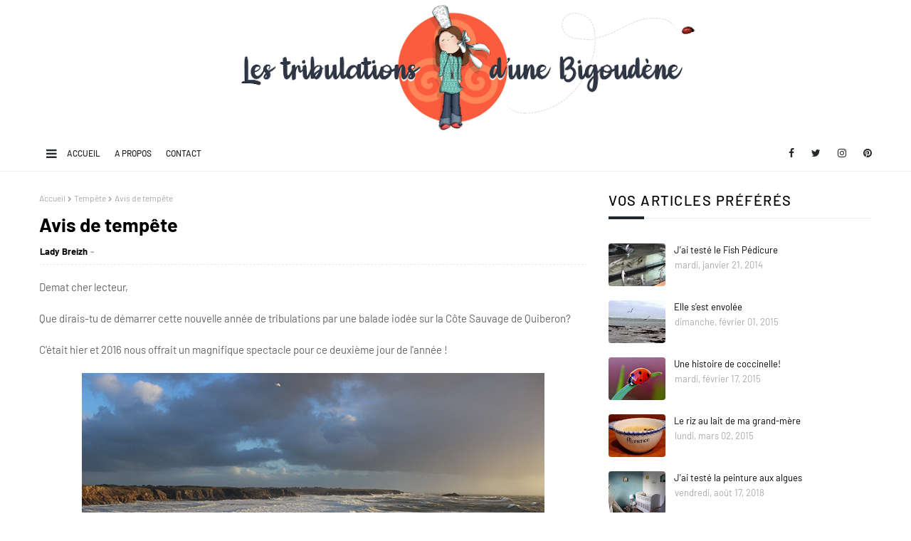

--- FILE ---
content_type: text/html; charset=UTF-8
request_url: http://www.ladybreizh.bzh/2016/01/tempete-cote-sauvage.html
body_size: 63369
content:
<!DOCTYPE html>
<html class='ltr' dir='ltr' xmlns='http://www.w3.org/1999/xhtml' xmlns:b='http://www.google.com/2005/gml/b' xmlns:data='http://www.google.com/2005/gml/data' xmlns:expr='http://www.google.com/2005/gml/expr'>
<head>
<meta content='width=device-width, initial-scale=1, minimum-scale=1, maximum-scale=1' name='viewport'/>
<title>Avis de tempête</title>
<meta content='text/html; charset=UTF-8' http-equiv='Content-Type'/>
<!-- Chrome, Firefox OS and Opera -->
<meta content='#ffffff' name='theme-color'/>
<!-- Windows Phone -->
<meta content='#ffffff' name='msapplication-navbutton-color'/>
<meta content='blogger' name='generator'/>
<link href='http://www.ladybreizh.bzh/favicon.ico' rel='icon' type='image/x-icon'/>
<link href='http://www.ladybreizh.bzh/2016/01/tempete-cote-sauvage.html' rel='canonical'/>
<link rel="alternate" type="application/atom+xml" title="Lady Breizh - Les Tribulations d&#39;une Bigoudène - Blog Lifestyle - Bretagne - Atom" href="http://www.ladybreizh.bzh/feeds/posts/default" />
<link rel="alternate" type="application/rss+xml" title="Lady Breizh - Les Tribulations d&#39;une Bigoudène - Blog Lifestyle - Bretagne - RSS" href="http://www.ladybreizh.bzh/feeds/posts/default?alt=rss" />
<link rel="service.post" type="application/atom+xml" title="Lady Breizh - Les Tribulations d&#39;une Bigoudène - Blog Lifestyle - Bretagne - Atom" href="https://www.blogger.com/feeds/5882396266217676957/posts/default" />

<link rel="alternate" type="application/atom+xml" title="Lady Breizh - Les Tribulations d&#39;une Bigoudène - Blog Lifestyle - Bretagne - Atom" href="http://www.ladybreizh.bzh/feeds/6121606612358992253/comments/default" />
<!--Can't find substitution for tag [blog.ieCssRetrofitLinks]-->
<link href='https://blogger.googleusercontent.com/img/b/R29vZ2xl/AVvXsEiMNCk-sdK6mjGl7DDT9NDW_dBX2A_sScqxESvkgfCvs5aJWL3u_rGgswD1u3qRrW5PfN34ofUXvSdb6UWXniSOVyBFVfsGSk_R2hTtbfJJf_7pml04v6IvvuFm3UfJjB572S7yt_D3fYmB/s1600/IMG_0356.JPG' rel='image_src'/>
<meta content='http://www.ladybreizh.bzh/2016/01/tempete-cote-sauvage.html' property='og:url'/>
<meta content='Avis de tempête' property='og:title'/>
<meta content='Blog sur la Bretagne, mes coups de cœur, mes bonnes adresses et mes voyages.' property='og:description'/>
<meta content='https://blogger.googleusercontent.com/img/b/R29vZ2xl/AVvXsEiMNCk-sdK6mjGl7DDT9NDW_dBX2A_sScqxESvkgfCvs5aJWL3u_rGgswD1u3qRrW5PfN34ofUXvSdb6UWXniSOVyBFVfsGSk_R2hTtbfJJf_7pml04v6IvvuFm3UfJjB572S7yt_D3fYmB/w1200-h630-p-k-no-nu/IMG_0356.JPG' property='og:image'/>
<link href='https://stackpath.bootstrapcdn.com/font-awesome/4.7.0/css/font-awesome.min.css' rel='stylesheet'/>
<!-- Template Style CSS -->
<style type='text/css'>@font-face{font-family:'Merriweather';font-style:normal;font-weight:400;font-stretch:100%;font-display:swap;src:url(//fonts.gstatic.com/s/merriweather/v33/u-4D0qyriQwlOrhSvowK_l5UcA6zuSYEqOzpPe3HOZJ5eX1WtLaQwmYiScCmDxhtNOKl8yDr3icaGV31CPDaYKfFQn0.woff2)format('woff2');unicode-range:U+0460-052F,U+1C80-1C8A,U+20B4,U+2DE0-2DFF,U+A640-A69F,U+FE2E-FE2F;}@font-face{font-family:'Merriweather';font-style:normal;font-weight:400;font-stretch:100%;font-display:swap;src:url(//fonts.gstatic.com/s/merriweather/v33/u-4D0qyriQwlOrhSvowK_l5UcA6zuSYEqOzpPe3HOZJ5eX1WtLaQwmYiScCmDxhtNOKl8yDr3icaEF31CPDaYKfFQn0.woff2)format('woff2');unicode-range:U+0301,U+0400-045F,U+0490-0491,U+04B0-04B1,U+2116;}@font-face{font-family:'Merriweather';font-style:normal;font-weight:400;font-stretch:100%;font-display:swap;src:url(//fonts.gstatic.com/s/merriweather/v33/u-4D0qyriQwlOrhSvowK_l5UcA6zuSYEqOzpPe3HOZJ5eX1WtLaQwmYiScCmDxhtNOKl8yDr3icaG131CPDaYKfFQn0.woff2)format('woff2');unicode-range:U+0102-0103,U+0110-0111,U+0128-0129,U+0168-0169,U+01A0-01A1,U+01AF-01B0,U+0300-0301,U+0303-0304,U+0308-0309,U+0323,U+0329,U+1EA0-1EF9,U+20AB;}@font-face{font-family:'Merriweather';font-style:normal;font-weight:400;font-stretch:100%;font-display:swap;src:url(//fonts.gstatic.com/s/merriweather/v33/u-4D0qyriQwlOrhSvowK_l5UcA6zuSYEqOzpPe3HOZJ5eX1WtLaQwmYiScCmDxhtNOKl8yDr3icaGl31CPDaYKfFQn0.woff2)format('woff2');unicode-range:U+0100-02BA,U+02BD-02C5,U+02C7-02CC,U+02CE-02D7,U+02DD-02FF,U+0304,U+0308,U+0329,U+1D00-1DBF,U+1E00-1E9F,U+1EF2-1EFF,U+2020,U+20A0-20AB,U+20AD-20C0,U+2113,U+2C60-2C7F,U+A720-A7FF;}@font-face{font-family:'Merriweather';font-style:normal;font-weight:400;font-stretch:100%;font-display:swap;src:url(//fonts.gstatic.com/s/merriweather/v33/u-4D0qyriQwlOrhSvowK_l5UcA6zuSYEqOzpPe3HOZJ5eX1WtLaQwmYiScCmDxhtNOKl8yDr3icaFF31CPDaYKfF.woff2)format('woff2');unicode-range:U+0000-00FF,U+0131,U+0152-0153,U+02BB-02BC,U+02C6,U+02DA,U+02DC,U+0304,U+0308,U+0329,U+2000-206F,U+20AC,U+2122,U+2191,U+2193,U+2212,U+2215,U+FEFF,U+FFFD;}</style>
<style id='page-skin-1' type='text/css'><!--
/*
-----------------------------------------------
Blogger Template Style
Name:        Loco
License:     Free Version
Version:     1.0
Author:      Way2Themes
Author Url:  https://www.way2themes.com/
----------------------------------------------- */
@font-face {font-family: 'Barlow';font-style: italic;font-weight: 400;font-display: swap;src: url(https://fonts.gstatic.com/s/barlow/v5/7cHrv4kjgoGqM7E_Cfs0wH8RnA.woff2) format('woff2');unicode-range: U+0102-0103, U+0110-0111, U+0128-0129, U+0168-0169, U+01A0-01A1, U+01AF-01B0, U+1EA0-1EF9, U+20AB;}@font-face {font-family: 'Barlow';font-style: italic;font-weight: 400;font-display: swap;src: url(https://fonts.gstatic.com/s/barlow/v5/7cHrv4kjgoGqM7E_Cfs1wH8RnA.woff2) format('woff2');unicode-range: U+0100-024F, U+0259, U+1E00-1EFF, U+2020, U+20A0-20AB, U+20AD-20CF, U+2113, U+2C60-2C7F, U+A720-A7FF;}@font-face {font-family: 'Barlow';font-style: italic;font-weight: 400;font-display: swap;src: url(https://fonts.gstatic.com/s/barlow/v5/7cHrv4kjgoGqM7E_Cfs7wH8.woff2) format('woff2');unicode-range: U+0000-00FF, U+0131, U+0152-0153, U+02BB-02BC, U+02C6, U+02DA, U+02DC, U+2000-206F, U+2074, U+20AC, U+2122, U+2191, U+2193, U+2212, U+2215, U+FEFF, U+FFFD;}@font-face {font-family: 'Barlow';font-style: italic;font-weight: 500;font-display: swap;src: url(https://fonts.gstatic.com/s/barlow/v5/7cHsv4kjgoGqM7E_CfPI42ohvTobdw.woff2) format('woff2');unicode-range: U+0102-0103, U+0110-0111, U+0128-0129, U+0168-0169, U+01A0-01A1, U+01AF-01B0, U+1EA0-1EF9, U+20AB;}@font-face {font-family: 'Barlow';font-style: italic;font-weight: 500;font-display: swap;src: url(https://fonts.gstatic.com/s/barlow/v5/7cHsv4kjgoGqM7E_CfPI42ogvTobdw.woff2) format('woff2');unicode-range: U+0100-024F, U+0259, U+1E00-1EFF, U+2020, U+20A0-20AB, U+20AD-20CF, U+2113, U+2C60-2C7F, U+A720-A7FF;}@font-face {font-family: 'Barlow';font-style: italic;font-weight: 500;font-display: swap;src: url(https://fonts.gstatic.com/s/barlow/v5/7cHsv4kjgoGqM7E_CfPI42ouvTo.woff2) format('woff2');unicode-range: U+0000-00FF, U+0131, U+0152-0153, U+02BB-02BC, U+02C6, U+02DA, U+02DC, U+2000-206F, U+2074, U+20AC, U+2122, U+2191, U+2193, U+2212, U+2215, U+FEFF, U+FFFD;}@font-face {font-family: 'Barlow';font-style: italic;font-weight: 600;font-display: swap;src: url(https://fonts.gstatic.com/s/barlow/v5/7cHsv4kjgoGqM7E_CfPk5GohvTobdw.woff2) format('woff2');unicode-range: U+0102-0103, U+0110-0111, U+0128-0129, U+0168-0169, U+01A0-01A1, U+01AF-01B0, U+1EA0-1EF9, U+20AB;}@font-face {font-family: 'Barlow';font-style: italic;font-weight: 600;font-display: swap;src: url(https://fonts.gstatic.com/s/barlow/v5/7cHsv4kjgoGqM7E_CfPk5GogvTobdw.woff2) format('woff2');unicode-range: U+0100-024F, U+0259, U+1E00-1EFF, U+2020, U+20A0-20AB, U+20AD-20CF, U+2113, U+2C60-2C7F, U+A720-A7FF;}@font-face {font-family: 'Barlow';font-style: italic;font-weight: 600;font-display: swap;src: url(https://fonts.gstatic.com/s/barlow/v5/7cHsv4kjgoGqM7E_CfPk5GouvTo.woff2) format('woff2');unicode-range: U+0000-00FF, U+0131, U+0152-0153, U+02BB-02BC, U+02C6, U+02DA, U+02DC, U+2000-206F, U+2074, U+20AC, U+2122, U+2191, U+2193, U+2212, U+2215, U+FEFF, U+FFFD;}@font-face {font-family: 'Barlow';font-style: italic;font-weight: 700;font-display: swap;src: url(https://fonts.gstatic.com/s/barlow/v5/7cHsv4kjgoGqM7E_CfOA5WohvTobdw.woff2) format('woff2');unicode-range: U+0102-0103, U+0110-0111, U+0128-0129, U+0168-0169, U+01A0-01A1, U+01AF-01B0, U+1EA0-1EF9, U+20AB;}@font-face {font-family: 'Barlow';font-style: italic;font-weight: 700;font-display: swap;src: url(https://fonts.gstatic.com/s/barlow/v5/7cHsv4kjgoGqM7E_CfOA5WogvTobdw.woff2) format('woff2');unicode-range: U+0100-024F, U+0259, U+1E00-1EFF, U+2020, U+20A0-20AB, U+20AD-20CF, U+2113, U+2C60-2C7F, U+A720-A7FF;}@font-face {font-family: 'Barlow';font-style: italic;font-weight: 700;font-display: swap;src: url(https://fonts.gstatic.com/s/barlow/v5/7cHsv4kjgoGqM7E_CfOA5WouvTo.woff2) format('woff2');unicode-range: U+0000-00FF, U+0131, U+0152-0153, U+02BB-02BC, U+02C6, U+02DA, U+02DC, U+2000-206F, U+2074, U+20AC, U+2122, U+2191, U+2193, U+2212, U+2215, U+FEFF, U+FFFD;}@font-face {font-family: 'Barlow';font-style: normal;font-weight: 400;font-display: swap;src: url(https://fonts.gstatic.com/s/barlow/v5/7cHpv4kjgoGqM7E_A8s52Hs.woff2) format('woff2');unicode-range: U+0102-0103, U+0110-0111, U+0128-0129, U+0168-0169, U+01A0-01A1, U+01AF-01B0, U+1EA0-1EF9, U+20AB;}@font-face {font-family: 'Barlow';font-style: normal;font-weight: 400;font-display: swap;src: url(https://fonts.gstatic.com/s/barlow/v5/7cHpv4kjgoGqM7E_Ass52Hs.woff2) format('woff2');unicode-range: U+0100-024F, U+0259, U+1E00-1EFF, U+2020, U+20A0-20AB, U+20AD-20CF, U+2113, U+2C60-2C7F, U+A720-A7FF;}@font-face {font-family: 'Barlow';font-style: normal;font-weight: 400;font-display: swap;src: url(https://fonts.gstatic.com/s/barlow/v5/7cHpv4kjgoGqM7E_DMs5.woff2) format('woff2');unicode-range: U+0000-00FF, U+0131, U+0152-0153, U+02BB-02BC, U+02C6, U+02DA, U+02DC, U+2000-206F, U+2074, U+20AC, U+2122, U+2191, U+2193, U+2212, U+2215, U+FEFF, U+FFFD;}@font-face {font-family: 'Barlow';font-style: normal;font-weight: 500;font-display: swap;src: url(https://fonts.gstatic.com/s/barlow/v5/7cHqv4kjgoGqM7E3_-gs6FospT4.woff2) format('woff2');unicode-range: U+0102-0103, U+0110-0111, U+0128-0129, U+0168-0169, U+01A0-01A1, U+01AF-01B0, U+1EA0-1EF9, U+20AB;}@font-face {font-family: 'Barlow';font-style: normal;font-weight: 500;font-display: swap;src: url(https://fonts.gstatic.com/s/barlow/v5/7cHqv4kjgoGqM7E3_-gs6VospT4.woff2) format('woff2');unicode-range: U+0100-024F, U+0259, U+1E00-1EFF, U+2020, U+20A0-20AB, U+20AD-20CF, U+2113, U+2C60-2C7F, U+A720-A7FF;}@font-face {font-family: 'Barlow';font-style: normal;font-weight: 500;font-display: swap;src: url(https://fonts.gstatic.com/s/barlow/v5/7cHqv4kjgoGqM7E3_-gs51os.woff2) format('woff2');unicode-range: U+0000-00FF, U+0131, U+0152-0153, U+02BB-02BC, U+02C6, U+02DA, U+02DC, U+2000-206F, U+2074, U+20AC, U+2122, U+2191, U+2193, U+2212, U+2215, U+FEFF, U+FFFD;}@font-face {font-family: 'Barlow';font-style: normal;font-weight: 600;font-display: swap;src: url(https://fonts.gstatic.com/s/barlow/v5/7cHqv4kjgoGqM7E30-8s6FospT4.woff2) format('woff2');unicode-range: U+0102-0103, U+0110-0111, U+0128-0129, U+0168-0169, U+01A0-01A1, U+01AF-01B0, U+1EA0-1EF9, U+20AB;}@font-face {font-family: 'Barlow';font-style: normal;font-weight: 600;font-display: swap;src: url(https://fonts.gstatic.com/s/barlow/v5/7cHqv4kjgoGqM7E30-8s6VospT4.woff2) format('woff2');unicode-range: U+0100-024F, U+0259, U+1E00-1EFF, U+2020, U+20A0-20AB, U+20AD-20CF, U+2113, U+2C60-2C7F, U+A720-A7FF;}@font-face {font-family: 'Barlow';font-style: normal;font-weight: 600;font-display: swap;src: url(https://fonts.gstatic.com/s/barlow/v5/7cHqv4kjgoGqM7E30-8s51os.woff2) format('woff2');unicode-range: U+0000-00FF, U+0131, U+0152-0153, U+02BB-02BC, U+02C6, U+02DA, U+02DC, U+2000-206F, U+2074, U+20AC, U+2122, U+2191, U+2193, U+2212, U+2215, U+FEFF, U+FFFD;}@font-face {font-family: 'Barlow';font-style: normal;font-weight: 700;font-display: swap;src: url(https://fonts.gstatic.com/s/barlow/v5/7cHqv4kjgoGqM7E3t-4s6FospT4.woff2) format('woff2');unicode-range: U+0102-0103, U+0110-0111, U+0128-0129, U+0168-0169, U+01A0-01A1, U+01AF-01B0, U+1EA0-1EF9, U+20AB;}@font-face {font-family: 'Barlow';font-style: normal;font-weight: 700;font-display: swap;src: url(https://fonts.gstatic.com/s/barlow/v5/7cHqv4kjgoGqM7E3t-4s6VospT4.woff2) format('woff2');unicode-range: U+0100-024F, U+0259, U+1E00-1EFF, U+2020, U+20A0-20AB, U+20AD-20CF, U+2113, U+2C60-2C7F, U+A720-A7FF;}@font-face {font-family: 'Barlow';font-style: normal;font-weight: 700;font-display: swap;src: url(https://fonts.gstatic.com/s/barlow/v5/7cHqv4kjgoGqM7E3t-4s51os.woff2) format('woff2');unicode-range: U+0000-00FF, U+0131, U+0152-0153, U+02BB-02BC, U+02C6, U+02DA, U+02DC, U+2000-206F, U+2074, U+20AC, U+2122, U+2191, U+2193, U+2212, U+2215, U+FEFF, U+FFFD;}a,abbr,acronym,address,applet,b,big,blockquote,body,caption,center,cite,code,dd,del,dfn,div,dl,dt,em,fieldset,font,form,h1,h2,h3,h4,h5,h6,html,i,iframe,img,ins,kbd,label,legend,li,object,p,pre,q,s,samp,small,span,strike,strong,sub,sup,table,tbody,td,tfoot,th,thead,tr,tt,u,ul,var{padding:0;border:0;outline:0;vertical-align:baseline;background:0 0;text-decoration:none }.comments .continue a {display: none;}form,textarea,input,button{-webkit-appearance:none;-moz-appearance:none;appearance:none;border-radius:0 }dl,ul{list-style-position:inside;font-weight:400;list-style:none }ul li{list-style:none }caption,th{text-align:center }img{border:none;position:relative }a,a:visited{text-decoration:none }.clearfix{clear:both }.section,.widget,.widget ul{margin:0;padding:0 }a{color:#f50649 }a img{border:0 }abbr{text-decoration:none }.CSS_LIGHTBOX{z-index:999999!important }.CSS_LIGHTBOX{z-index:999999!important}.CSS_LIGHTBOX_ATTRIBUTION_INDEX_CONTAINER .CSS_HCONT_CHILDREN_HOLDER > .CSS_LAYOUT_COMPONENT.CSS_HCONT_CHILD:first-child > .CSS_LAYOUT_COMPONENT{opacity:0}.separator a{clear:none!important;float:none!important;margin-left:0!important;margin-right:0!important }#navbar-iframe,.widget-item-control,a.quickedit,.home-link,.feed-links{display:none!important }.center{display:table;margin:0 auto;position:relative }.widget > h2,.widget > h3{display:none }.flex-content {display: flex;}.flex-center {justify-content: center;}body{background:#ffffff url() repeat fixed top left;background-color:#ffffff;font-family:'Barlow', sans-serif;;font-size:14px;font-weight:400;color:#656565;word-wrap:break-word;margin:0;padding:0 }#outer-wrapper{margin:0 auto;background-color:#ffffff;}.row{width:1170px }#overlap-wrapper {z-index:100;}#content-wrapper{margin:30px auto 0;overflow:hidden;}#content-wrapper > .container{margin:0 -15px }#main-wrapper{float:left;overflow:hidden;width:66.66666667%;box-sizing:border-box;word-wrap:break-word;padding:0 15px;margin:0 }#sidebar-wrapper{float:right;overflow:hidden;width:33.33333333%;box-sizing:border-box;word-wrap:break-word;padding:0 15px }.head-ads {display: block;background: #edcbaf;}.heade-ads h2 {display: none;}.head-ads .widget {width: 100%;height: auto;padding: 0px 0 0px;margin: 0 auto;text-align: center;line-height: 0px;}.post-image-wrap{position:relative;display:block }.post-image-link,.about-author .avatar-container,.comments .avatar-image-container{background-color:rgba(155,155,155,0.07);color:transparent!important }.post-thumb{display:block;position:relative;width:100%;height:100%;object-fit:cover;z-index:1;opacity: 0;transition:opacity .17s ease,transform .17s ease }.post-thumb.lazy-yard {opacity: 1;}.post-image-link:hover .post-thumb,.post-image-wrap:hover .post-image-link .post-thumb,.hot-item-inner:hover .post-image-link .post-thumb{opacity:.9 }.post-title{}.post-title a{display:block }.header-header .flex-left{position: absolute;top: 50%;transform: translateY(-50%);-webkit-transform: translateY(-50%);-moz-transform: translateY(-50%);left: 0;z-index: 10;}.top-bar-nav .widget > .widget-title{display:none }.top-bar-nav ul li{float:left }.top-bar-nav ul li > a{height:34px;display:block;color:#26292c;font-size:12px;font-weight:500;line-height:34px;text-transform:uppercase;margin:0 10px 0 0;padding:0 5px;transition:color .17s }.top-bar-nav ul > li:hover > a{color:#f50649 }.header-header .flex-right {position: absolute;top: 50%;transform: translateY(-50%);-webkit-transform: translateY(-50%);-moz-transform: translateY(-50%);right: 0;}.top-bar-social .widget > .widget-title{display:none }.top-bar-social ul > li{float:left;display:inline-block }.top-bar-social ul > li > a{line-height:34px;display:block;color:#26292c;text-decoration:none;font-size:14px;text-align:center;padding:0 7px;margin:0 0 0 10px;transition:color .17s }.top-bar-social ul > li:last-child > a{padding:0 0 0 7px }.top-bar-social ul > li:hover > a{color:#f50649 }.social a:before{display:inline-block;font-family:FontAwesome;font-style:normal;font-weight:400 }.social .blogger a:before{content:"\f37d" }.social .facebook a:before{content:"\f09a" }.social .twitter a:before{content:"\f099" }.social .gplus a:before{content:"\f0d5" }.social .rss a:before{content:"\f09e" }.social .youtube a:before{content:"\f167" }.social .skype a:before{content:"\f17e" }.social .stumbleupon a:before{content:"\f1a4" }.social .tumblr a:before{content:"\f173" }.social .vk a:before{content:"\f189" }.social .stack-overflow a:before{content:"\f16c" }.social .github a:before{content:"\f09b" }.social .linkedin a:before{content:"\f0e1" }.social .dribbble a:before{content:"\f17d" }.social .soundcloud a:before{content:"\f1be" }.social .behance a:before{content:"\f1b4" }.social .digg a:before{content:"\f1a6" }.social .instagram a:before{content:"\f16d" }.social .pinterest a:before{content:"\f0d2" }.social .twitch a:before{content:"\f1e8" }.social .delicious a:before{content:"\f1a5" }.social .codepen a:before{content:"\f1cb" }.social .reddit a:before{content:"\f1a1" }.social .whatsapp a:before{content:"\f232" }.social .snapchat a:before{content:"\f2ac" }.social .email a:before{content:"\f0e0" }.social .external-link a:before{content:"\f35d" }.social-color .blogger a{background-color:#ff5722 }.social-color .facebook a{background-color:#3b5999 }.social-color .twitter a{background-color:#00acee }.social-color .gplus a{background-color:#db4a39 }.social-color .youtube a{background-color:#f50000 }.social-color .instagram a{background:linear-gradient(15deg,#ffb13d,#dd277b,#4d5ed4) }.social-color .pinterest a{background-color:#ca2127 }.social-color .dribbble a{background-color:#ea4c89 }.social-color .linkedin a{background-color:#0077b5 }.social-color .tumblr a{background-color:#365069 }.social-color .twitch a{background-color:#6441a5 }.social-color .rss a{background-color:#ffc200 }.social-color .skype a{background-color:#00aff0 }.social-color .stumbleupon a{background-color:#eb4823 }.social-color .vk a{background-color:#4a76a8 }.social-color .stack-overflow a{background-color:#f48024 }.social-color .github a{background-color:#24292e }.social-color .soundcloud a{background:linear-gradient(#ff7400,#ff3400) }.social-color .behance a{background-color:#191919 }.social-color .digg a{background-color:#1b1a19 }.social-color .delicious a{background-color:#0076e8 }.social-color .codepen a{background-color:#000 }.social-color .reddit a{background-color:#ff4500 }.social-color .whatsapp a{background-color:#3fbb50 }.social-color .snapchat a{background-color:#ffe700 }.social-color .email a{background-color:#888 }.social-color .external-link a{background-color:#26292C }#header-wrap{position:relative;margin:0 }.header-header{background-color:#ffffff;width:100%;position:relative;overflow:hidden;padding:25px 0;text-align:center;border-bottom: 1px solid #eeeeee;}.header-header .container{position:relative;margin:0 auto;padding:0 }.header-logo{position:relative;width:auto;text-align:center;display: inline-block;max-height:190px;margin:0;padding:0 }.
.header-image-wrapper{display:block }.header-logo img{max-width:100%;max-height:190px;margin:0 }.header-logo h1{color:#000000;font-size:20px;line-height:1.4em;margin:0 }.header-logo p{font-size:12px;margin:5px 0 0 }.mobile-menu .widget,.mobile-menu .widget > .widget-title{display:none }.mobile-menu .show-menu{display:block }.no-posts{float:left;width:100%;height:100px;line-height:100px;text-align:center }.mobile-menu-toggle{display:inline-block;width:34px;height:34px;line-height:34px;z-index:20;color:#26292C;font-size:17px;font-weight:400;text-align:center;cursor:pointer;transition:color .17s ease }.mobile-menu-toggle:hover{color:#f50649 }.mobile-menu-toggle:before{content:"\f0c9";font-family:FontAwesome;}.nav-active .mobile-menu-toggle:before{content:"\f00d";}.mobile-side-menu {background-color:#26292c;position: fixed;width: 300px;height: 100%;top: 0;left: 0;bottom: 0;overflow: hidden;z-index: 151515;left: 0;-webkit-transform: translateX(-100%);transform: translateX(-100%);visibility: hidden;box-shadow: 3px 0 7px rgb(0 0 0 / 10%);transition: all .25s ease;}.slide-menu-header {position: relative;float: left;width: 100%;height: 59px;background-color: #26292c;overflow: hidden;display: flex;align-items: center;justify-content: space-between;border-bottom: 1px solid rgba(155,155,155,0.15);}.mobile-search{flex:1;padding:0 0 0 16px }.mobile-search .search-form{width:100%;height:34px;background-color:#fff;overflow:hidden;display:flex;justify-content:space-between;border:0;border-radius:8px }.mobile-search .search-form:focus-within{background-color:#ffffff;box-shadow:0 1px 1px rgba(0,0,0,0.1),0 1px 3px rgba(0,0,0,0.2) }.mobile-search .search-input{flex:1;width:100%;background-color:rgba(0,0,0,0);font-family:inherit;font-size:14px;color:#26292C;font-weight:400;padding:0 10px;border:0 }.mobile-search .search-input:focus,.mobile-search .search-input::placeholder{color:#26292C }.mobile-search .search-input::placeholder{opacity:.65 }.mobile-search .search-action{background-color:rgba(0,0,0,0);font-family:inherit;font-size:12px;color:#26292C;font-weight:400;text-align:center;cursor:pointer;padding:0 10px;border:0;opacity:.65 }.mobile-search .search-action:before{display:block;content:'\f002';font-family:FontAwesome;font-weight:900 }.mobile-search .search-action:hover{opacity:1 }.hide-freepic-pro-mobile-menu{display:flex;height:100%;color:#ffffff;font-size:16px;align-items:center;cursor:pointer;z-index:20;padding:0 16px }.hide-freepic-pro-mobile-menu:before{content:'\f00d';font-family:FontAwesome;font-weight:900 }.hide-freepic-pro-mobile-menu:hover{color:#f50649 }.overlay{display:none;visibility: hidden;opacity: 0;position: fixed;top: 0;left: 0;right: 0;bottom: 0;background-color: rgba(27,27,37,0.6);z-index: 151514;-webkit-backdrop-filter: saturate(100%) blur(3px);-ms-backdrop-filter: saturate(100%) blur(3px);-o-backdrop-filter: saturate(100%) blur(3px);backdrop-filter: saturate(100%) blur(3px);margin: 0;transition: all .25s ease;}.nav-active .overlay {display:block;visibility: visible;opacity: 1;}.nav-active .mobile-side-menu{visibility:visible;opacity:1;z-index:151515;transform:scaleY(1) }.slide-menu-flex{position:relative;float:left;width:100%;height:calc(100% - 59px);display:flex;flex-direction:column;justify-content:space-between;overflow:hidden;overflow-y:auto;-webkit-overflow-scrolling:touch;margin:0 }.mobile-menu-wrap{position:relative;float:left;width:100%;background-color:#26292c;}.nav-active .mobile-menu-wrap{visibility:visible;opacity:1 }.mobile-menu{position:relative;overflow:hidden;padding:20px;border-top:1px solid rgba(255,255,255,0.03) }.mobile-menu > ul{margin:0 }.mobile-menu .m-sub{display:none;padding:0 }.mobile-menu ul li{position:relative;display:block;overflow:hidden;float:left;width:100%;font-size:14px;line-height:38px }.mobile-menu > ul > li{font-weight:500;}.mobile-menu > ul li ul{overflow:hidden }.mobile-menu ul li a{color:#ffffff;padding:0;display:block;transition:all .17s ease }.mobile-menu ul li.has-sub .submenu-toggle{position:absolute;top:0;right:0;color:#ffffff;cursor:pointer }.mobile-menu ul li.has-sub .submenu-toggle:after{content:'\f105';font-family:FontAwesome;font-weight:900;float:right;width:34px;font-size:14px;text-align:center;transition:all .17s ease }.mobile-menu ul li.has-sub.show > .submenu-toggle:after{transform:rotate(90deg) }.mobile-menu > ul > li > ul > li > a{color:#ffffff;opacity:.7;padding:0 0 0 15px }.mobile-menu > ul > li > ul > li > ul > li > a{color:#ffffff;opacity:.7;padding:0 0 0 30px }.mm-footer{display:none;position:relative;float:left;width:100%;padding:20px 16px;margin:0 }.mm-footer .mm-social,.mm-footer .mm-menu{position:relative;float:left;width:100%;margin:8px 0 0 }.mm-footer .mm-social{margin:0 }.mm-footer ul{display:flex;flex-wrap:wrap }.mm-footer .mm-social ul li{margin:0 16px 0 0 }.mm-footer .mm-social ul li:last-child{margin:0 }.mm-footer .mm-social ul li a{display:block;font-size:14px;color:#ffffff;padding:0 }.mm-footer .mm-social ul li a:hover{color:#f50649 }.mm-footer .mm-menu ul li{margin:5px 18px 0 0 }.mm-footer .mm-menu ul li:last-child{margin:5px 0 0 }.mm-footer .mm-menu ul li a{display:block;font-size:14px;color:#ffffff;font-weight:400;padding:0 }.mm-footer .mm-menu ul li a i {font-size: 12px;vertical-align: middle;margin-right: 6px;position: relative;top: -1px;}.mm-footer .mm-menu ul li a:hover{color:#f50649 }.post-meta{overflow:hidden;color:#aaa;font-size:13px;font-weight:400;padding:0 1px }.post-meta .post-author,.post-meta .post-date{display:inline-block;margin:0 }.post-meta .post-author, .post-meta .post-date {}.post-meta .post-author:after{content:'-';margin:0 4px }.post-author{font-weight:700 }.post-meta a{color:#000000;transition:color .17s }.post-meta a:hover{color:#f50649 }.queryMessage{overflow:hidden;background-color:#f2f2f2;color:#000000;font-size:13px;font-weight:400;padding:8px 10px;margin:0 0 25px }.queryMessage .query-info{margin:0 5px }.queryMessage .search-query,.queryMessage .search-label{font-weight:700;text-transform:uppercase }.queryMessage .search-query:before,.queryMessage .search-label:before{content:"\201c" }.queryMessage .search-query:after,.queryMessage .search-label:after{content:"\201d" }.queryMessage a.show-more{float:right;color:#f50649;text-decoration:underline;transition:opacity .17s }.queryMessage a.show-more:hover{opacity:.8 }.queryEmpty{font-size:13px;font-weight:400;padding:10px 0;margin:0 0 25px;text-align:center }.title-wrap{position:relative;float:left;width:100%;height:30px;display:block;margin:0 0 20px;}.title-wrap > h3{position:relative;float:left;height:30px;color:#f50649;font-size:20px;font-weight:700;line-height:30px;text-transform:uppercase;margin:0;}.title-wrap > h3:before {content: " ";display: inline-block;margin-right: 20px;position: relative;top: -6px;border-bottom: 2px solid #26292C;width: 70px;}a.view-all{position:relative;float: right;height: 22px;font-size: 11px;line-height: 22px;margin-top: 5px;margin-right: 5px;padding: 0 10px;font-weight: bold;text-transform: uppercase;transition: all .17s ease;color:#26292C;border:1px solid #26292C }a.view-all:hover{color:#f50649;}a.view-all:after{content:'\f178';float:right;font-weight:400;font-family:FontAwesome;margin:0 0 0 3px;-webkit-transition: all .3s cubic-bezier(.32,.74,.57,1);-moz-transition: all .3s cubic-bezier(.32,.74,.57,1);-ms-transition: all .3s cubic-bezier(.32,.74,.57,1);-o-transition: all .3s cubic-bezier(.32,.74,.57,1);transition: all .3s cubic-bezier(.32,.74,.57,1);-webkit-transform: translateX(0);-moz-transform: translateX(0);-ms-transform: translateX(0);-o-transform: translateX(0);transform: translateX(0);}a.view-all:hover:after {-webkit-transform: translateX(4px);-moz-transform: translateX(4px);-ms-transform: translateX(4px);-o-transform: translateX(4px);transform: translateX(4px);}.home-ad .widget > .widget-title{display:none }.home-ad {margin:0 auto }.home-ad .widget .widget-content{position:relative;width:100%;max-height:90px;overflow:hidden;line-height:1;margin:30px 0 0 }#prev-ad .widget, #nxt-ad .widget {width: 100%;margin: 20px 0 0;border-top: 1px solid #f2f2f6;padding: 15px 10px 0;box-sizing: border-box;}#nxt-ad .widget {padding-bottom: 15px;margin-bottom: 15px;border-bottom: 1px solid #f2f2f6;}#ty-post-before-ad .widget .widget-title, #ty-post-after-ad .widget .widget-title, #ty-post-before-ad .widget .widget-title h2, #ty-post-after-ad .widget .widget-title h2 {display:none;}.index-post-wrap{position:relative;float:left;width:100% }.grid-posts {}.blog-post{display:block;overflow:hidden;word-wrap:break-word }.index-post{display: block;margin: 0 0 30px;padding-bottom: 30px;}.index-post .post-image-wrap-outer {float: left;margin: 0 20px 0 0;overflow: hidden;}.index-post .post-image-wrap-inner {padding: 0px 0 0 25px;position: relative;}.index-post .post-image-wrap{display:block;width: 250px;height: 250px;overflow: hidden;}.index-post .post-image-wrap .post-image-link{width:100%;height:100%;position:relative;display:block;z-index:1;overflow:hidden }.index-post .verticle-time-outer {position: absolute;top: 0;}.index-post .verticle-time-inner {left: -10px;top: 0;font-size: 12px;color: #3f3d3d;writing-mode: vertical-rl;text-orientation: mixed;transform-origin: center;transform: rotate(180deg);position: absolute;-webkit-transform-origin: left center 0;-ms-transform-origin: left center 0;transform-origin: left center 0;white-space: nowrap;}.post-tag{color: #8f9294;text-align: left;margin-bottom: 10px;position: relative;font-size: 12px;color: #a6a7a8;}.blog-post .post-tag span {text-decoration: none;text-transform: uppercase;font-style: normal;color: #f50649;margin-left:5px;}.index-post .post-info{overflow:hidden;text-align:left;}.index-post .post-info > h2{font-size:28px;font-weight:700;line-height:1.4em;text-decoration:none;margin:0 }.index-post .post-info > h2 > a{display:block;color:#000000;transition:color .17s }.index-post .post-info > h2:hover > a{color:#f50649 }.widget iframe,.widget img{max-width:100% }.date-header{display:block;overflow:hidden;font-weight:400;margin:0!important;padding:0 }.index-post .post-meta{margin:10px 0 0 }.post-snippet{position:relative;display:block;overflow:hidden;font-size:13px;color:#918f94;line-height:1.8em;font-weight:400;margin:7px 0 0 }a.read-more{display:inline-block;background-color:#26292C;color:#fff;height:32px;font-size:12px;font-weight:600;line-height:32px;text-transform:uppercase;padding:0 12px;margin:12px 0 0;transition:background .17s ease }a.read-more:hover{background-color:#f50649;color:#fff;}#breadcrumb{font-size:12px;font-weight:400;color:#aaa;margin:0 0 10px }#breadcrumb a{color:#aaa;transition:color .17s }#breadcrumb a:hover{color:#f50649 }#breadcrumb a,#breadcrumb em{display:inline-block }#breadcrumb .delimiter:after{content:'\f054';font-family:FontAwesome;font-size:8px;font-weight:400;font-style:normal;vertical-align:middle;margin:0 3px }.item-post h1.post-title{color:#000000;font-size:27px;line-height:1.5em;font-weight:700;position:relative;display:block;margin:10px 0;padding:0 }.static_page .item-post h1.post-title{margin:0 }.item-post .post-body{width:100%;font-size:15px;line-height:1.5em;overflow:hidden;padding:20px 0 0;margin:10px 0 0;border-top:1px dashed #ebebeb }.static_page .item-post .post-body{padding:20px 0 }.item-post .post-outer{padding:0 }.item-post .post-body img{max-width:100% }.main .widget{margin:0 }.main .Blog{border-bottom-width:0 }.post-footer{position:relative;float:left;width:100%;margin:20px 0 0 }.inline-ad{position:relative;display:block;max-height:60px;margin:0 0 30px }.inline-ad > ins{display:block!important;margin:0 auto!important }.item .inline-ad{float:left;width:100%;margin:20px 0 0 }.item-post-wrap > .inline-ad{margin:0 0 20px }.post-labels{overflow:hidden;height:auto;position:relative;margin:0 0 20px;padding:0 }.post-labels span,.post-labels a{float:left;height:22px;background-color:#f2f2f2;color:#000000;font-size:12px;line-height:22px;font-weight:400;margin:0;padding:0 10px;border-radius:2px }.post-labels span{background-color:#f50649;color:#fff }.post-labels a{margin:0 0 0 5px;transition:all .17s ease }.post-labels a:hover{background-color:#f50649;color:#fff;border-color:#f50649 }.post-reactions{height:28px;display:block;margin:0 0 15px }.post-reactions span{float:left;color:#000000;font-size:11px;line-height:25px;text-transform:uppercase;font-weight:700 }.reactions-inner{float:left;margin:0;height:28px }.post-share{position:relative;overflow:hidden;line-height:0;margin:0 0 30px }ul.share-links{position:relative }.share-links li{width:32px;float:left;box-sizing:border-box;margin:0 5px 0 0 }.share-links li.facebook,.share-links li.twitter{width:20% }.share-links li a{float:left;display:inline-block;cursor:pointer;width:100%;height:32px;line-height:32px;color:#fff;font-weight:400;font-size:13px;text-align:center;box-sizing:border-box;opacity:1;border-radius:2px;transition:all .17s ease }.share-links li.whatsapp-mobile{display:none }.is-mobile li.whatsapp-desktop{display:none }.is-mobile li.whatsapp-mobile{display:inline-block }.share-links li a:before{float:left;display:block;width:32px;background-color:rgba(0,0,0,0.05);text-align:center;line-height:32px }.share-links li a:hover{opacity:.8 }ul.post-nav{position:relative;overflow:hidden;display:block;margin:0 0 30px }.post-nav li{display:inline-block;width:50% }.post-nav .post-prev{float:left;text-align:left;box-sizing:border-box;padding:0 10px }.post-nav .post-next{float:right;text-align:right;box-sizing:border-box;padding:0 10px }.post-nav li a{color:#000000;line-height:1.4em;display:block;overflow:hidden;transition:color .17s }.post-nav li:hover a{color:#f50649 }.post-nav li span{display:block;font-size:11px;color:#aaa;font-weight:700;text-transform:uppercase;padding:0 0 2px }.post-nav .post-prev span:before{content:"\f053";float:left;font-family:FontAwesome;font-size:10px;font-weight:400;text-transform:none;margin:0 2px 0 0 }.post-nav .post-next span:after{content:"\f054";float:right;font-family:FontAwesome;font-size:10px;font-weight:400;text-transform:none;margin:0 0 0 2px }.post-nav p{font-size:12px;font-weight:400;line-height:1.4em;margin:0 }.post-nav .post-nav-active p{color:#aaa }.about-author{position:relative;display:block;overflow:hidden;background-color:#f9f9f9;padding:20px;margin:0 0 30px;border:1px solid #f0f0f0 }.about-author .avatar-container{position:relative;float:left;width:80px;height:80px;background-color:rgba(255,255,255,0.05);overflow:hidden;margin:0 15px 0 0 }.about-author .author-avatar{float:left;width:100%;height:100% }.author-name{overflow:hidden;display:inline-block;font-size:12px;font-weight:700;text-transform:uppercase;line-height:14px;margin:7px 0 3px }.author-name span{color:#000000 }.author-name a{color:#f50649;transition:opacity .17s }.author-name a:hover{opacity:.8 }.author-description{display:block;overflow:hidden;font-size:12px;font-weight:400;line-height:1.6em }.author-description a:hover{text-decoration:underline }#related-wrap{overflow:hidden;margin:0 0 30px }#related-wrap .related-tag{display:none }.related-ready{float:left;width:100% }.related-ready .loader{height:178px }ul.related-posts{position:relative;overflow:hidden;margin:0 -10px;padding:0 }.related-posts .related-item{width:33.33333333%;position:relative;overflow:hidden;float:left;display:block;box-sizing:border-box;padding:0 10px;margin:0 }.related-posts .post-image-link{width:100%;height:130px;position:relative;overflow:hidden;display:block;border-radius:4px }.related-posts .post-title{font-size:13px;font-weight:400;line-height:1.5em;display:block;margin:7px 0 5px }.related-posts .post-title a{color:#000000;transition:color .17s }.related-posts .related-item:hover .post-title a{color:#f50649 }#blog-pager{float:left;width:100%;overflow:hidden;clear:both;margin:0 0 30px }.blog-pager a,.blog-pager span{float:left;display:block;min-width:30px;height:30px;background-color:#f2f2f2;color:#000000;font-size:13px;font-weight:700;line-height:30px;text-align:center;box-sizing:border-box;padding:0 10px;margin:0 5px 0 0;border-radius:2px;transition:all .17s ease }.blog-pager span.page-dots{min-width:20px;background-color:#fff;font-size:16px;color:#656565;font-weight:400;line-height:32px;padding:0 }.blog-pager .page-of{display:none;width:auto;float:right;border-color:rgba(0,0,0,0);margin:0 }.blog-pager .page-active,.blog-pager a:hover{background-color:#f50649;color:#fff;border-color:#f50649 }.blog-pager .page-prev:before,.blog-pager .page-next:before{font-family:FontAwesome;font-size:11px;font-weight:400 }.blog-pager .page-prev:before{content:'\f053' }.blog-pager .page-next:before{content:'\f054' }.blog-pager .blog-pager-newer-link,.blog-pager .blog-pager-older-link{float:left;display:inline-block;width:auto;padding:0 10px;margin:0 }.blog-pager .blog-pager-older-link{float:right }.archive #blog-pager,.home .blog-pager .blog-pager-newer-link,.home .blog-pager .blog-pager-older-link{display:none }.blog-post-comments{display:none }.blog-post-comments .comments-title{margin:0 0 20px }.comments-system-disqus .comments-title,.comments-system-facebook .comments-title{margin:0 }#comments{margin:0 }#gpluscomments{float:left!important;width:100%!important;margin:0 0 25px!important }#gpluscomments iframe{float:left!important;width:100% }.comments{display:block;clear:both;margin:0;color:#000000 }.comments .comment-thread > ol{padding:0 }.comments > h3{font-size:13px;font-weight:400;font-style:italic;padding-top:1px }.comments .comments-content .comment{list-style:none;margin:0;padding:0 0 8px }.comments .comments-content .comment:first-child{padding-top:0 }.facebook-tab,.fb_iframe_widget_fluid span,.fb_iframe_widget iframe{width:100%!important }.comments .item-control{position:static }.comments .avatar-image-container{float:left;overflow:hidden;position:absolute }.comments .avatar-image-container,.comments .avatar-image-container img{height:35px;max-height:35px;width:35px;max-width:35px;border-radius:100% }.comments .comment-block{overflow:hidden;padding:0 0 10px }.comments .comment-block,.comments .comments-content .comment-replies{margin:0 0 0 50px }.comments .comments-content .inline-thread{padding:0 }.comments .comment-actions{float:left;width:100%;position:relative;margin:0 }.comments .comments-content .comment-header{font-size:15px;display:block;overflow:hidden;clear:both;margin:0 0 3px;padding:0 0 5px;border-bottom:1px dashed #d6d6d6 }.comments .comments-content .comment-header a{color:#000000;transition:color .17s }.comments .comments-content .comment-header a:hover{color:#f50649 }.comments .comments-content .user{font-style:normal;font-weight:700;display:block }.comments .comments-content .icon.blog-author{display:none }.comments .comments-content .comment-content{float:left;font-size:13px;color:#5E5E5E;font-weight:400;text-align:left;line-height:1.4em;margin:5px 0 9px }.comments .comment .comment-actions a{margin-right:5px;padding:2px 5px;color:#000000;font-weight:400;background-color:#f2f2f2;font-size:10px;transition:all .17s ease }.comments .comment .comment-actions a:hover{color:#fff;background-color:#f50649;border-color:#f50649;text-decoration:none }.comments .comments-content .datetime{float:left;font-size:11px;font-weight:400;color:#aaa;position:relative;padding:0 1px;margin:4px 0 0;display:block }.comments .comments-content .datetime a,.comments .comments-content .datetime a:hover{color:#aaa }.comments .thread-toggle{margin-bottom:4px }.comments .thread-toggle .thread-arrow{height:7px;margin:0 3px 2px 0 }.comments .thread-count a,.comments .continue a{transition:opacity .17s }.comments .thread-count a:hover,.comments .continue a:hover{opacity:.8 }.comments .thread-expanded{padding:5px 0 0 }.comments .thread-chrome.thread-collapsed{display:none }.thread-arrow:before{content:'';font-family:FontAwesome;color:#000000;font-weight:400;margin:0 2px 0 0 }.comments .thread-expanded .thread-arrow:before{content:'\f0d7' }.comments .thread-collapsed .thread-arrow:before{content:'\f0da' }.comments .comments-content .comment-thread{margin:0 }.comments .continue a{padding:0 0 0 60px;font-weight:400 }.comments .comments-content .loadmore.loaded{margin:0;padding:0 }.comments .comment-replybox-thread{margin:0 }.comments .comments-content .loadmore,.comments .comments-content .loadmore.loaded{display:none }#comment-editor{margin:0 0 20px }.post-body h1,.post-body h2,.post-body h3,.post-body h4,.post-body h5,.post-body h6{color:#000000;font-weight:700;margin:0 0 15px }.post-body h1,.post-body h2{font-size:24px }.post-body h3{font-size:21px }.post-body h4{font-size:18px }.post-body h5{font-size:16px }.post-body h6{font-size:13px }blockquote{font-style:italic;padding:10px;margin:0;border-left:4px solid #f50649 }blockquote:before,blockquote:after{display:inline-block;font-family:FontAwesome;font-style:normal;font-weight:400;color:#aaa;line-height:1 }blockquote:before{content:'\f10d';margin:0 10px 0 0 }blockquote:after{content:'\f10e';margin:0 0 0 10px }.widget .post-body ul,.widget .post-body ol{line-height:1.5;font-weight:400 }.widget .post-body li{margin:5px 0;padding:0;line-height:1.5 }.post-body ul{padding:0 0 0 20px }.post-body ul li:before{content:"\f105";font-family:FontAwesome;font-size:13px;font-weight:400;margin:0 5px 0 0 }.post-body u{text-decoration:underline }.post-body a{transition:color .17s ease }.post-body strike{text-decoration:line-through }.contact-form{overflow:hidden }.contact-form .widget-title{display:none }.contact-form .contact-form-name{width:calc(50% - 5px) }.contact-form .contact-form-email{width:calc(50% - 5px);float:right }.sidebar {}.sidebar .widget{position:relative;overflow:hidden;box-sizing:border-box;padding:0;margin:0 0 30px }.sidebar .widget-title{position: relative;float: left;width: 100%;line-height: 1;padding: 0;margin: 0 0 15px;border-bottom: 1px solid #eaecee;}.sidebar .widget-title > h3{position: relative;display: block;font-size: 20px;color: #000000;text-transform: uppercase;letter-spacing: 1.5px;font-weight: 500;padding: 0 0 15px;margin: 0;}.sidebar .widget-title:after {content: "";height: 4px;width: 50px;position: absolute;bottom: -2px;left: 0;background-color: #26292C;}.sidebar .widget-content{float:left;width:100%;margin:0 }ul.social-counter{margin:0 -5px }.social-counter li{float:left;width:25%;box-sizing:border-box;padding:0 5px;margin:10px 0 0 }.social-counter li:nth-child(1),.social-counter li:nth-child(2),.social-counter li:nth-child(3),.social-counter li:nth-child(4){margin-top:0 }.social-counter li a{display:block;height:40px;font-size:22px;color:#fff;text-align:center;line-height:40px;border-radius:2px;transition:opacity .17s }.social-counter li a:hover{opacity:.8 }.list-label li{position:relative;display:block;padding:7px 0;border-top:1px dotted #ebebeb }.list-label li:first-child{padding-top:0;border-top:0 }.list-label li:last-child{padding-bottom:0;border-bottom:0 }.list-label li a{display:block;color:#000000;font-size:12px;font-weight:400;text-transform:capitalize;transition:color .17s }.list-label li a:before{content:"\f054";float:left;color:#000000;font-weight:400;font-family:FontAwesome;font-size:6px;margin:5px 3px 0 0;transition:color .17s }.list-label li a:hover{color:#f50649 }.list-label .label-count{position:relative;float:right;width:16px;height:16px;background-color:#f50649;color:#fff;font-size:11px;font-weight:400;text-align:center;line-height:16px;border-radius:2px }.cloud-label li{position:relative;float:left;margin:0 5px 5px 0 }.cloud-label li a{display:block;height:26px;background-color:#f2f2f2;color:#000000;font-size:12px;line-height:26px;font-weight:400;padding:0 10px;border-radius:2px;transition:all .17s ease }.cloud-label li a:hover{color:#fff;background-color:#f50649 }.cloud-label .label-count{display:none }.sidebar .FollowByEmail > .widget-title > h3{margin:0 }.FollowByEmail .widget-content{position:relative;overflow:hidden;background-color:#f9f9f9;text-align:center;font-weight:400;box-sizing:border-box;padding:20px;border-radius:2px;border:1px solid #f0f0f0 }.FollowByEmail .widget-content > h3{font-size:18px;color:#000000;font-weight:700;text-transform:uppercase;margin:0 0 13px }.FollowByEmail .before-text{font-size:13px;line-height:1.5em;margin:0 0 15px;display:block;padding:0 10px;overflow:hidden }.FollowByEmail .widget-content:after{content:'\f0e0';position:absolute;right:-15px;top:-15px;font-family:FontAwesome;font-size:50px;color:#f0f0f0;transform:rotate(21deg) }.FollowByEmail .follow-by-email-inner{position:relative }.FollowByEmail .follow-by-email-inner .follow-by-email-address{width:100%;height:32px;color:#000000;font-size:11px;font-family:inherit;padding:0 10px;margin:0 0 10px;box-sizing:border-box;border:1px solid #f0f0f0;border-radius:2px;transition:ease .17s }.FollowByEmail .follow-by-email-inner .follow-by-email-submit{width:100%;height:32px;font-family:inherit;font-size:11px;color:#fff;background-color:#f50649;text-transform:uppercase;text-align:center;font-weight:700;cursor:pointer;margin:0;border:0;border-radius:2px;transition:opacity .17s ease }.FollowByEmail .follow-by-email-inner .follow-by-email-submit:hover{opacity:.85 }#ArchiveList ul.flat li{color:#000000;font-size:13px;font-weight:400;padding:7px 0;border-bottom:1px dotted #eaeaea }#ArchiveList ul.flat li:first-child{padding-top:0 }#ArchiveList ul.flat li:last-child{padding-bottom:0;border-bottom:0 }#ArchiveList .flat li > a{display:block;color:#000000;transition:color .17s }#ArchiveList .flat li > a:hover{color:#f50649 }#ArchiveList .flat li > a:before{content:"\f054";float:left;color:#161619;font-weight:400;font-family:FontAwesome;font-size:6px;margin:5px 4px 0 0;display:inline-block;transition:color .17s }#ArchiveList .flat li > a > span{position:relative;float:right;width:16px;height:16px;background-color:#f50649;color:#fff;font-size:11px;font-weight:400;text-align:center;line-height:16px;border-radius:2px }.PopularPosts .default-popularpost{overflow:hidden;margin:20px 0 0 }.PopularPosts .default-popularpost .post:first-child{padding:0;margin:0;border:0 }.PopularPosts .default-popularpost .post-image-link{position:relative;width:80px;height:60px;float:left;overflow:hidden;display:block;vertical-align:middle;margin:0 12px 0 0;border-radius:4px }.PopularPosts .default-popularpost .post-info{overflow:hidden }.PopularPosts .default-popularpost .post-title{font-size:13px;font-weight:400;line-height:1.5em;margin:0 0 3px }.PopularPosts .default-popularpost .post-title a{display:block;color:#000000;transition:color .17s }.PopularPosts .default-popularpost:hover .post-title a{color:#f50649 }.PopularPosts .default-popularpost .post-date:before{font-size:10px }.FeaturedPost .post-image-link{display:block;position:relative;width:100%;height:180px;overflow:hidden;margin:0 0 10px;border-radius:4px }.FeaturedPost .post-title{font-size:16px;overflow:hidden;font-weight:400;line-height:1.5em;margin:0 0 5px }.FeaturedPost .post-title a{color:#000000;display:block;transition:color .17s ease }.FeaturedPost .post-title a:hover{color:#f50649 }.Text{font-size:13px }.contact-form-widget form{font-weight:400 }.contact-form-name{float:left;width:100%;height:30px;font-family:inherit;font-size:13px;line-height:30px;box-sizing:border-box;padding:5px 10px;margin:0 0 10px;border:1px solid #ebebeb;border-radius:2px }.contact-form-email{float:left;width:100%;height:30px;font-family:inherit;font-size:13px;line-height:30px;box-sizing:border-box;padding:5px 10px;margin:0 0 10px;border:1px solid #ebebeb;border-radius:2px }.contact-form-email-message{float:left;width:100%;font-family:inherit;font-size:13px;box-sizing:border-box;padding:5px 10px;margin:0 0 10px;border:1px solid #ebebeb;border-radius:2px }.contact-form-button-submit{float:left;width:100%;height:30px;background-color:#f50649;font-size:13px;color:#fff;line-height:30px;cursor:pointer;box-sizing:border-box;padding:0 10px;margin:0;border:0;border-radius:2px;transition:background .17s ease }.contact-form-button-submit:hover{background-color:#26292C }.contact-form-error-message-with-border{float:left;width:100%;background-color:#fbe5e5;font-size:11px;text-align:center;line-height:11px;padding:3px 0;margin:10px 0;box-sizing:border-box;border:1px solid #fc6262 }.contact-form-success-message-with-border{float:left;width:100%;background-color:#eaf6ff;font-size:11px;text-align:center;line-height:11px;padding:3px 0;margin:10px 0;box-sizing:border-box;border:1px solid #5ab6f9 }.contact-form-cross{margin:0 0 0 3px }.contact-form-error-message,.contact-form-success-message{margin:0 }.BlogSearch .search-input{float:left;width:75%;height:30px;background-color:#fff;font-weight:400;font-size:13px;line-height:30px;box-sizing:border-box;padding:5px 10px;border:1px solid #ebebeb;border-right-width:0;border-radius:2px 0 0 2px }.BlogSearch .search-action{float:right;width:25%;height:30px;font-family:inherit;font-size:13px;line-height:30px;cursor:pointer;box-sizing:border-box;background-color:#f50649;color:#fff;padding:0 5px;border:0;border-radius:0 2px 2px 0;transition:background .17s ease }.BlogSearch .search-action:hover{background-color:#26292C }.Profile .profile-img{float:left;width:80px;height:80px;margin:0 15px 0 0;transition:all .17s ease }.Profile .profile-datablock{margin:0 }.Profile .profile-data .g-profile{display:block;font-size:18px;color:#000000;font-weight:700;margin:0 0 5px;transition:color .17s ease }.Profile .profile-data .g-profile:hover{color:#f50649 }.Profile .profile-info > .profile-link{color:#000000;font-size:11px;margin:5px 0 0;transition:color .17s ease }.Profile .profile-info > .profile-link:hover{color:#f50649 }.Profile .profile-datablock .profile-textblock{display:none }.common-widget .LinkList ul li,.common-widget .PageList ul li{width:calc(50% - 5px);padding:7px 0 0 }.common-widget .LinkList ul li:nth-child(odd),.common-widget .PageList ul li:nth-child(odd){float:left }.common-widget .LinkList ul li:nth-child(even),.common-widget .PageList ul li:nth-child(even){float:right }.common-widget .LinkList ul li a,.common-widget .PageList ul li a{display:block;color:#000000;font-size:13px;font-weight:400;transition:color .17s ease }.common-widget .LinkList ul li a:hover,.common-widget .PageList ul li a:hover{color:#f50649 }.common-widget .LinkList ul li:first-child,.common-widget .LinkList ul li:nth-child(2),.common-widget .PageList ul li:first-child,.common-widget .PageList ul li:nth-child(2){padding:0 }#footer-wrapper{background-color:#26292c;position: fixed;bottom: 0;left: 0;z-index: -1;width: 100%;}#sub-footer-wrapper{color:#ffffff;display:block;padding:0;width:100%;overflow:hidden;border-top:1px solid rgba(158, 158, 158, 0.23) }#sub-footer-wrapper .container{overflow:hidden;margin:0 auto;padding:10px 0 }#menu-footer{float:right;position:relative;display:block }#menu-footer .widget > .widget-title{display:none }#menu-footer ul li{float:left;display:inline-block;height:34px;padding:0;margin:0 }#menu-footer ul li a{font-size:12px;font-weight:400;display:block;color:#ffffff;line-height:34px;padding:0 10px;margin:0 0 0 5px;transition:color .17s ease }#menu-footer ul li:last-child a{padding:0 0 0 5px }#menu-footer ul li a:hover{color:#f50649 }#sub-footer-wrapper .copyright-area{font-size:12px;float:left;height:34px;line-height:34px;font-weight:400 }#sub-footer-wrapper .copyright-area a{color:#f50649;transition:color .17s }#sub-footer-wrapper .copyright-area a:hover{color:#ffffff;}.hidden-widgets{display:none;visibility:hidden }.back-top{display:none;z-index:1010;width:32px;height:32px;position:fixed;bottom:25px;right:25px;cursor:pointer;overflow:hidden;font-size:13px;color:#fff;text-align:center;line-height:32px;border-radius:2px }.back-top:before{content:'';position:absolute;top:0;left:0;right:0;bottom:0;background-color:#f50649;opacity:.5;transition:opacity .17s ease }.back-top:after{content:'\f077';position:relative;font-family:FontAwesome;font-weight:400;opacity:.8;transition:opacity .17s ease }.back-top:hover:before,.back-top:hover:after,.nav-active .back-top:after,.nav-active .back-top:before{opacity:1 }.error404 #main-wrapper{width:100%!important;margin:0!important }.error404 #sidebar-wrapper{display:none }.errorWrap{color:#000000;text-align:center;padding:80px 0 100px }.errorWrap h3{font-size:160px;line-height:1;margin:0 0 30px }.errorWrap h4{font-size:25px;margin:0 0 20px }.errorWrap p{margin:0 0 10px }.errorWrap a{display:block;color:#f50649;padding:10px 0 0 }.errorWrap a i{font-size:20px }.errorWrap a:hover{text-decoration:underline }@media screen and (max-width: 1100px) {#outer-wrapper{max-width:100% }.row{width:100% }.top-bar .container{box-sizing:border-box;padding:0 20px }#header-wrap{height:auto }.header-header{height:auto;box-sizing:border-box;padding:25px 20px }#slider-section {padding: 0 20px;box-sizing: border-box;}.home-ad {padding: 0 20px;box-sizing: border-box;}#testimonial-wrap {box-sizing: border-box;padding: 0 20px;}#content-wrapper{position:relative;box-sizing:border-box;padding:0 20px;margin:30px 0 0 }#footer-wrapper .container{box-sizing:border-box;padding:25px 20px }#sub-footer-wrapper .container{box-sizing:border-box;padding:10px 20px }}@media screen and (max-width: 980px) {#content-wrapper > .container{margin:0 }.header-logo{max-width:100%;width:100%;text-align:center;padding:20px 0 }.header-logo .header-image-wrapper{display:inline-block }#header-wrap{padding:0 }.header-header{background-color:#ffffff;padding:0 }.header-header .container.row{width:98% }#header-inner a{display:inline-block!important }#main-wrapper,#sidebar-wrapper{width:100%;padding:0 }.item #sidebar-wrapper{margin-top:20px }}@media screen and (max-width: 880px) {.header-header .flex-left {left: unset;right: 0;}.header-header .flex-left .top-bar-nav, .header-header .flex-right {display: none;}.mm-footer {display:block;}.header-logo {text-align: left;}.footer-widgets-wrap{display:block }#footer-wrapper .footer{width:100%;margin-right:0 }#footer-sec2,#footer-sec3{margin-top:25px }}@media screen and (max-width: 769px) {#slider-wrapper .PopularPosts .main-slider {grid-template-columns: repeat(2,1fr);}}@media screen and (max-width: 681px) {#slider-wrapper .PopularPosts .main-slider {grid-template-columns: 1fr;grid-gap: 0px;}}@media screen and (max-width: 680px) {.post-read-link {display: none;}.index-post{width:100% }#testimonial {grid-template-columns: repeat(2,1fr);}#menu-footer,#sub-footer-wrapper .copyright-area{width:100%;height:auto;line-height:inherit;text-align:center }#menu-footer{margin:10px 0 0 }#sub-footer-wrapper .copyright-area{margin:10px 0 }#menu-footer ul li{float:none;height:auto }#menu-footer ul li a{line-height:inherit;margin:0 3px 5px }}@media screen and (max-width: 560px) {.main-slider .post-title {font-size: 18px;}.top-bar{display:none }.top-bar-social {width: 100%;text-align: center;position: relative;top: auto;right: auto;clear: both;margin-top: 10px;}.top-bar-social ul > li{float:none }.top-bar-social ul > li > a{margin:0 5px }.top-bar-social ul > li:last-child > a{padding:0 5px }#testimonial {grid-template-columns: 1fr;}.title-wrap > h3:before {margin-right: 10px;width: 20px;}.index-post .post-image-wrap-outer {width: 100%;margin: 0 0 20px;}.index-post .post-image-wrap{width:100%;height:200px;}.index-post .post-info{float:left;width:100% }.index-post .post-info > h2 {font-size: 28px;line-height: 1.4em;}.post-snippet {font-size: 13px;line-height: 1.8em;}.share-links li a span{display:none }.share-links li.facebook,.share-links li.twitter{width:32px }ul.related-posts{margin:0 }.related-posts .related-item{width:100%;padding:0;margin:20px 0 0 }.related-posts .item-0{margin:0 }.related-posts .post-tag{display:none }.related-posts .post-image-link{width:80px;height:60px;float:left;margin:0 12px 0 0 }.related-posts .post-title{font-size:13px;overflow:hidden;margin:0 0 5px }.post-reactions{display:none }}@media screen and (max-width: 440px) {.queryMessage{text-align:center }.queryMessage a.show-more{width:100%;margin:10px 0 0 }.item-post h1.post-title{font-size:24px }.about-author{text-align:center }.about-author .avatar-container{float:none;display:table;margin:0 auto 10px }#comments ol{padding:0 }.errorWrap{padding:70px 0 100px }.errorWrap h3{font-size:120px }}@media screen and (max-width: 360px) {.mobile-side-menu{width:100% }.title-wrap > h3:before {display:none;}.title-wrap > h3 {font-size: 15px;}.about-author .avatar-container{width:60px;height:60px }}

--></style>
<style>
  .firstcharacter{float:left;color:#27ae60;font-size:75px;line-height:60px;padding-right:8px;}.post-body p{margin-bottom:25px }.post-body h1,.post-body h2,.post-body h3,.post-body h4,.post-body h5,.post-body h6{color:#000;line-height:1.3em;margin:0 0 20px }.post-body img{height:auto!important }blockquote{position:relative;background-color:rgba(155,155,155,0.05);color:#000000;font-style:normal;padding:20px 25px;margin:0;border-radius:3px }blockquote:before{position:absolute;left:10px;top:10px;content:'\f10e';font-family:FontAwesome;font-size:33px;font-style:normal;font-weight:900;color:#000;line-height:1;opacity:.05;margin:0 }.post-body .responsive-video-wrap{position:relative;width:100%;padding:0;padding-top:56% }.post-body .responsive-video-wrap iframe{position:absolute;top:0;left:0;width:100%;height:100% }.post-body ul{padding:0 0 0 15px;margin:10px 0 }.post-body li{margin:5px 0;padding:0 }.post-body ul li,.post-body ol ul li{list-style:none }.post-body ul li:before{display:inline-block;content:'\2022';margin:0 5px 0 0 }.post-body ol{counter-reset:ify;padding:0 0 0 15px;margin:10px 0 }.post-body ol >li{counter-increment:ify;list-style:none }.post-body ol >li:before{display:inline-block;content:counters(ify,'.')'.';margin:0 5px 0 0 }.post-body u{text-decoration:underline }.post-body strike{text-decoration:line-through }.post-body sup{vertical-align:super }.post-body a{}.post-body a:hover{}.post-body a.button{display:inline-block;height:34px;background-color:#2c3e50;font-size:14px;color:#ffffff;font-weight:400;line-height:34px;text-align:center;text-decoration:none;cursor:pointer;padding:0 20px;margin:0 6px 8px 0 }.post-body a.colored-button{color:#fff }.post-body a.button:hover{background-color:#f47500;color:#fff }.post-body a.colored-button:hover{background-color:#f47500!important;color:#fff!important }.button:before{float:left;font-family:FontAwesome;font-weight:900;display:inline-block;margin:0 8px 0 0 }.button.preview:before{content:'\f06e'}.button.download:before{content:'\f019'}.button.link:before{content:'\f0c1'}.button.cart:before{content:'\f07a'}.button.info:before{content:'\f06a'}.button.share:before{content:'\f1e0'}.button.contact:before{content:'\f0e0';font-weight:400 }.alert-message{position:relative;display:block;padding:15px;border:1px solid rgba(155,155,155,0.1);border-radius:3px }.alert-message.alert-success{background-color:rgba(34,245,121,0.03);border:1px solid rgba(34,245,121,0.5) }.alert-message.alert-info{background-color:rgba(55,153,220,0.03);border:1px solid rgba(55,153,220,0.5) }.alert-message.alert-warning{background-color:rgba(185,139,61,0.03);border:1px solid rgba(185,139,61,0.5) }.alert-message.alert-error{background-color:rgba(231,76,60,0.03);border:1px solid rgba(231,76,60,0.5) }.alert-message:before{font-family:FontAwesome;font-size:16px;font-weight:900;display:inline-block;margin:0 5px 0 0 }.alert-message.alert-success:before{content:'\f058';color:rgba(34,245,121,1) }.alert-message.alert-info:before{content:'\f05a';color:rgba(55,153,220,1) }.alert-message.alert-warning:before{content:'\f06a';color:rgba(185,139,61,1) }.alert-message.alert-error:before{content:'\f057';color:rgba(231,76,60,1) }.post-body table{width:100%;overflow-x:auto;text-align:left;margin:0;border-collapse:collapse;border:1px solid #161619 }.post-body table td,.post-body table th{padding:7px 15px;border:1px solid #161619 }.post-body table thead th{color:#000;font-weight:700;text-align:left;vertical-align:bottom }table.tr-caption-container,table.tr-caption-container td,table.tr-caption-container th{line-height:1;padding:0;border:0 }table.tr-caption-container td.tr-caption{font-size:13px;color:#666666;padding:6px 0 0 }.tocify-wrap{display:flex;width:100%;clear:both;margin:0 }.tocify-inner{position:relative;max-width:100%;background-color:rgba(155,155,155,0.05);display:flex;flex-direction:column;overflow:hidden;font-size:14px;color:#000000;line-height:1.6em;border:1px solid rgba(155,155,155,0.1);border-radius:3px }a.tocify-title{position:relative;height:38px;font-size:16px;color:#000000;font-weight:700;display:flex;align-items:center;justify-content:space-between;padding:0 15px;margin:0 }.tocify-title-text{display:flex }.tocify-title-text:before{content:'\f0cb';font-family:FontAwesome;font-size:14px;font-weight:900;margin:0 6px 0 0 }.tocify-title:after{content:'\f078';font-family:FontAwesome;font-size:12px;font-weight:900;margin:0 0 0 25px }.tocify-title.is-expanded:after{content:'\f077'}a.tocify-title:hover{text-decoration:none }#tocify{display:none;padding:0 15px 10px;margin:0 }#tocify ol{padding:0 0 0 15px }.rtl #tocify ol{padding:0 15px 0 0 }#tocify li{font-size:14px;margin:8px 0 }#tocify li a{color:#f47500 }#tocify li a:hover{color:#f47500;text-decoration:underline }.post-body .contact-form{display:table;}.contact-form .widget-title{display:none }.contact-form .contact-form-name{width:calc(50% - 5px) }.contact-form .contact-form-email{float:right;width:calc(50% - 5px) }.post-body pre,pre.code-box{position:relative;display:block;background-color:rgba(155,155,155,0.05);font-family:Monospace;font-size:13px;color:#47474a;white-space:pre-wrap;line-height:1.4em;padding:15px;margin:0;border:1px solid rgba(155,155,155,0.1);border-radius:3px }.post-body .google-auto-placed{margin:25px 0 }#hidden-widgets-wrap,.hidden-widgets{display:none;visibility:hidden }@media only screen and (max-width: 680px) {.post-body table {display: block;}}
</style>
<!-- Global Variables -->
<script type='text/javascript'>
//<![CDATA[
// Global variables with content. "Available for Edit"
var monthFormat = ["January", "February", "March", "April", "May", "June", "July", "August", "September", "October", "November", "December"],
    noThumbnail = "https://blogger.googleusercontent.com/img/b/R29vZ2xl/AVvXsEiVf624Ok6Vvgcp6SwUQfX4aHAEhI2rdOqhvqDqrlOsc1znNiR1Dje9fY65wkr76fvEmGsUO3nTflNeudKH8A2CG4Fw8cM7DuvjteaxAph41OKahUBGmEMIq4ziL8RcRu2ZC_aq56fZsqg/w680/nth.png",
    postPerPage = 7,
    fixedSidebar = true,
    commentsSystem = "blogger",
    disqusShortname = "soratemplates";
//]]>
</script>
<!-- Google Analytics -->
<script type='text/javascript'>
        (function(i,s,o,g,r,a,m){i['GoogleAnalyticsObject']=r;i[r]=i[r]||function(){
        (i[r].q=i[r].q||[]).push(arguments)},i[r].l=1*new Date();a=s.createElement(o),
        m=s.getElementsByTagName(o)[0];a.async=1;a.src=g;m.parentNode.insertBefore(a,m)
        })(window,document,'script','https://www.google-analytics.com/analytics.js','ga');
        ga('create', 'UA-37657009-1', 'auto', 'blogger');
        ga('blogger.send', 'pageview');
      </script>
<link href='https://www.blogger.com/dyn-css/authorization.css?targetBlogID=5882396266217676957&amp;zx=8b2dec99-06c4-4cae-9c85-b54a513a0cbf' media='none' onload='if(media!=&#39;all&#39;)media=&#39;all&#39;' rel='stylesheet'/><noscript><link href='https://www.blogger.com/dyn-css/authorization.css?targetBlogID=5882396266217676957&amp;zx=8b2dec99-06c4-4cae-9c85-b54a513a0cbf' rel='stylesheet'/></noscript>
<meta name='google-adsense-platform-account' content='ca-host-pub-1556223355139109'/>
<meta name='google-adsense-platform-domain' content='blogspot.com'/>

<!-- data-ad-client=ca-pub-4473321334586040 -->

</head>
<body class='item'>
<!-- Theme Options -->
<div class='theme-options' style='display:none'>
<div class='sora-panel section' id='sora-panel' name='Theme Options'><div class='widget LinkList' data-version='2' id='LinkList70'>

          <style type='text/css'>
          

          </style>
        
</div><div class='widget LinkList' data-version='2' id='LinkList71'>

          <script type='text/javascript'>
          //<![CDATA[
          

              var disqusShortname = "soratemplates";
            

              var commentsSystem = "blogger";
            

              var fixedSidebar = true;
            

              var postPerPage = 6;
            

          //]]>
          </script>
        
</div></div>
</div>
<div class='flex-center flex-content'>
<div class='header-logo section' id='header-logo' name='Header Logo'><div class='widget Header' data-version='2' id='Header1'>
<div class='header-widget'>
<a class='header-image-wrapper' href='http://www.ladybreizh.bzh/'>
<img alt='Lady Breizh - Les Tribulations d&#39;une Bigoudène - Blog Lifestyle - Bretagne' data-height='405' data-width='1600' src='https://blogger.googleusercontent.com/img/a/AVvXsEgS9LgVjm_KLLdkRCCNHiVSbnG6e1c2-AwHh7ZzHxjjiCrHiszL3Ql411XvASsrkeHLhDOMtJdpo_6nuPipqQ6TX0EZBAbvtpb4jtPsHkQ1wH7NNbe5P1nNfquNoh-VKbYjG9R9PhWvjvsCPm_fzsntvKRxrtSeNAibHtTKm1O3uSTvVB7iyVrDk_NE4ot1=s1600'/>
</a>
</div>
</div></div>
</div>
<div class='mobile-side-menu' id='hide-them-menu'>
<div class='slide-menu-header'>
<div class='mobile-search'>
<form action='http://www.ladybreizh.bzh/search' class='search-form' role='search'>
<input autocomplete='off' class='search-input' name='q' placeholder='Rechercher' type='search' value=''/>
<button class='search-action' type='submit' value=''></button>
</form>
</div>
<a class='hide-freepic-pro-mobile-menu' href='javascript:;' role='button'></a>
</div>
<div class='slide-menu-flex'>
<div class='mobile-menu-wrap' id='mobile-menu-wrap'>
<div class='mobile-menu'>
<div class='main-menu section' id='main-menu' name='Main Menu'><div class='widget LinkList' data-version='2' id='LinkList74'>
<ul id='main-menu-nav' role='menubar'>
<li><a href='/' role='menuitem'>Accueil</a></li>
<li><a href='http://www.ladybreizh.bzh/p/mes-chroniques-sur-tebesud.html' role='menuitem'>Mes chroniques</a></li>
<li><a href='http://www.ladybreizh.bzh/p/ils-en-parlent.html' role='menuitem'>Revue de presse</a></li>
<li><a href='http://www.ladybreizh.bzh/p/a-decouvrir.html' role='menuitem'>Blogroll</a></li>
</ul>
</div></div>
</div>
</div>
<div class='mm-footer'>
<div class='mm-social social'></div>
<div class='mm-menu'></div>
</div>
</div>
</div>
<div class='overlay'></div>
<!-- Outer Wrapper -->
<div id='outer-wrapper'>
<div id='overlap-wrapper'>
<!-- Header Wrapper -->
<div id='header-wrap'>
<div class='header-header flex-content'>
<div class='container row'>
<div class='flex-left flex-content'>
<span class='mobile-menu-toggle'></span>
<div class='top-bar-nav section' id='top-bar-nav' name='Top Navigation'><div class='widget LinkList' data-version='2' id='LinkList72'>
<div class='widget-content'>
<ul>
<li><a href='/'>Accueil</a></li>
<li><a href='http://www.ladybreizh.bzh/p/about-me.html'>A propos</a></li>
<li><a href='http://www.ladybreizh.bzh/p/contacts.html'>Contact</a></li>
</ul>
</div>
</div></div>
</div>
<div class='flex-right flex-content'>
<!-- Top Social -->
<div class='top-bar-social social section' id='top-bar-social' name='Social Top'><div class='widget LinkList' data-version='2' id='LinkList73'>
<div class='widget-content'>
<ul>
<li class='facebook'><a href='https://www.facebook.com/ladybreizh/' target='_blank' title='facebook'></a></li>
<li class='twitter'><a href='https://twitter.com/LadyBreizh' target='_blank' title='twitter'></a></li>
<li class='instagram'><a href='https://www.instagram.com/ladybreizh/' target='_blank' title='instagram'></a></li>
<li class='pinterest'><a href='https://www.pinterest.fr/ladybreizh/' target='_blank' title='pinterest'></a></li>
</ul>
</div>
</div></div>
</div>
</div>
</div>
</div>
<div class='clearfix'></div>
<div class='clearfix'></div>
<!-- Content Wrapper -->
<div class='row' id='content-wrapper'>
<div class='container'>
<!-- Main Wrapper -->
<div id='main-wrapper'>
<div class='main section' id='main' name='Main Posts'><div class='widget Blog' data-version='2' id='Blog1'>
<div class='blog-posts hfeed container item-post-wrap'>
<div class='blog-post hentry item-post'>
<script type='application/ld+json'>{
  "@context": "http://schema.org",
  "@type": "BlogPosting",
  "mainEntityOfPage": {
    "@type": "WebPage",
    "@id": "http://www.ladybreizh.bzh/2016/01/tempete-cote-sauvage.html"
  },
  "headline": "Avis de tempête","description": "Demat cher lecteur,     Que dirais-tu de démarrer cette nouvelle année de tribulations par une balade iodée sur la Côte Sauvage de Quiberon...","datePublished": "2016-01-03T08:30:00+01:00",
  "dateModified": "2016-01-03T16:25:07+01:00","image": {
    "@type": "ImageObject","url": "https://blogger.googleusercontent.com/img/b/R29vZ2xl/AVvXsEiMNCk-sdK6mjGl7DDT9NDW_dBX2A_sScqxESvkgfCvs5aJWL3u_rGgswD1u3qRrW5PfN34ofUXvSdb6UWXniSOVyBFVfsGSk_R2hTtbfJJf_7pml04v6IvvuFm3UfJjB572S7yt_D3fYmB/w1200-h630-p-k-no-nu/IMG_0356.JPG",
    "height": 630,
    "width": 1200},"publisher": {
    "@type": "Organization",
    "name": "Blogger",
    "logo": {
      "@type": "ImageObject",
      "url": "https://lh3.googleusercontent.com/ULB6iBuCeTVvSjjjU1A-O8e9ZpVba6uvyhtiWRti_rBAs9yMYOFBujxriJRZ-A=h60",
      "width": 206,
      "height": 60
    }
  },"author": {
    "@type": "Person",
    "name": "Lady Breizh"
  }
}</script>
<nav id='breadcrumb'><a href='http://www.ladybreizh.bzh/'>Accueil</a><em class='delimiter'></em><a class='b-label' href='http://www.ladybreizh.bzh/search/label/Temp%C3%AAte'>Tempête</a><em class='delimiter'></em><span class='current'>Avis de tempête</span></nav>
<script type='application/ld+json'>
              {
                "@context": "http://schema.org",
                "@type": "BreadcrumbList",
                "@id": "#Breadcrumb",
                "itemListElement": [{
                  "@type": "ListItem",
                  "position": 1,
                  "item": {
                    "name": "Accueil",
                    "@id": "http://www.ladybreizh.bzh/"
                  }
                },{
                  "@type": "ListItem",
                  "position": 2,
                  "item": {
                    "name": "Tempête",
                    "@id": "http://www.ladybreizh.bzh/search/label/Temp%C3%AAte"
                  }
                },{
                  "@type": "ListItem",
                  "position": 3,
                  "item": {
                    "name": "Avis de tempête",
                    "@id": "http://www.ladybreizh.bzh/2016/01/tempete-cote-sauvage.html"
                  }
                }]
              }
            </script>
<h1 class='post-title'>
Avis de tempête
</h1>
<div class='post-meta'>
<span class='post-author'><a href='https://www.blogger.com/profile/15071555155372191422' target='_blank' title='Lady Breizh'>Lady Breizh</a></span>
</div>
<div class='post-body post-content' id='post-body'>
<div style="text-align: justify;">
Demat cher lecteur,</div>
<div style="text-align: justify;">
<br /></div>
<div style="text-align: justify;">
Que dirais-tu de démarrer cette nouvelle année de tribulations par une balade iodée sur la Côte Sauvage de Quiberon?</div>
<div style="text-align: justify;">
<br /></div>
<div style="text-align: justify;">
C'était hier et 2016 nous offrait un magnifique spectacle pour ce deuxième jour de l'année !&nbsp;</div>
<div style="text-align: justify;">
<br /></div>
<div class="separator" style="clear: both; text-align: center;">
<a href="https://blogger.googleusercontent.com/img/b/R29vZ2xl/AVvXsEiMNCk-sdK6mjGl7DDT9NDW_dBX2A_sScqxESvkgfCvs5aJWL3u_rGgswD1u3qRrW5PfN34ofUXvSdb6UWXniSOVyBFVfsGSk_R2hTtbfJJf_7pml04v6IvvuFm3UfJjB572S7yt_D3fYmB/s1600/IMG_0356.JPG" imageanchor="1" style="margin-left: 1em; margin-right: 1em;"><img border="0" src="https://blogger.googleusercontent.com/img/b/R29vZ2xl/AVvXsEiMNCk-sdK6mjGl7DDT9NDW_dBX2A_sScqxESvkgfCvs5aJWL3u_rGgswD1u3qRrW5PfN34ofUXvSdb6UWXniSOVyBFVfsGSk_R2hTtbfJJf_7pml04v6IvvuFm3UfJjB572S7yt_D3fYmB/s1600/IMG_0356.JPG" /></a></div>
<a name="more"></a><br />
<div style="text-align: justify;">
Cet avis de tempête a rameuté beaucoup de monde sur les côtes et les passants étaient ravis du spectacle malgré le froid, le vent et les averses éparses.</div>
<div style="text-align: justify;">
<br /></div>
<div style="text-align: justify;">
Dans tous les cas, ça ravigote ;)</div>
<div style="text-align: justify;">
<br /></div>
<div class="separator" style="clear: both; text-align: center;">
<a href="https://blogger.googleusercontent.com/img/b/R29vZ2xl/AVvXsEidGes2btiGC-jRtw8swepMCQJaTPHg1WSTpOcYhyphenhyphenGSjnAHsrDeO6VwM0qwY2pC0OVPY1371c4aR-U0s9Olv3WY0ahVtmvtxepZFwaOrdyKayhpGveTDLVxEDA9GNpmn8XoXJwtPn6IencL/s1600/cote-sauvage-quiberon-lady-breizh+%25281%2529.JPG" imageanchor="1" style="margin-left: 1em; margin-right: 1em;"><img border="0" src="https://blogger.googleusercontent.com/img/b/R29vZ2xl/AVvXsEidGes2btiGC-jRtw8swepMCQJaTPHg1WSTpOcYhyphenhyphenGSjnAHsrDeO6VwM0qwY2pC0OVPY1371c4aR-U0s9Olv3WY0ahVtmvtxepZFwaOrdyKayhpGveTDLVxEDA9GNpmn8XoXJwtPn6IencL/s1600/cote-sauvage-quiberon-lady-breizh+%25281%2529.JPG" /></a></div>
<br />
Les rafales de vent offraient un vrai terrain de jeu aux amateurs de kitesurf.<br />
<br />
<div class="separator" style="clear: both; text-align: center;">
<a href="https://blogger.googleusercontent.com/img/b/R29vZ2xl/AVvXsEgTaSIchl8Pq711bZ6zBrYxL2eueApHvoxk1P0jBHMoOn5_K5gSDfGX4HvsltqIcrrcT7HWMdOnliR1lkNcJaDA27IPvEU4DYRzwQXGSfrPAJZP1hux6rY45uzPmhHy_4Ase095ystJlcfw/s1600/cote-sauvage-quiberon-lady-breizh+%25282%2529.JPG" imageanchor="1" style="margin-left: 1em; margin-right: 1em;"><img border="0" src="https://blogger.googleusercontent.com/img/b/R29vZ2xl/AVvXsEgTaSIchl8Pq711bZ6zBrYxL2eueApHvoxk1P0jBHMoOn5_K5gSDfGX4HvsltqIcrrcT7HWMdOnliR1lkNcJaDA27IPvEU4DYRzwQXGSfrPAJZP1hux6rY45uzPmhHy_4Ase095ystJlcfw/s1600/cote-sauvage-quiberon-lady-breizh+%25282%2529.JPG" /></a></div>
<div class="separator" style="clear: both; text-align: center;">
<a href="https://blogger.googleusercontent.com/img/b/R29vZ2xl/AVvXsEi9DcwnzZY3amYW6yNhbAcW4iKp33JzHzljLKuRa7lilY7gBel3FfhhBO5p022TjW8BzrLTJGYAMi5lwtBw3R0qHeYknv5zQaSWoJyjazsUEzhIZnzE8d1uKsg2tmPWSUmJRrjb0eC9KzyW/s1600/cote-sauvage-quiberon-lady-breizh+%25283%2529.JPG" imageanchor="1" style="margin-left: 1em; margin-right: 1em;"><img border="0" src="https://blogger.googleusercontent.com/img/b/R29vZ2xl/AVvXsEi9DcwnzZY3amYW6yNhbAcW4iKp33JzHzljLKuRa7lilY7gBel3FfhhBO5p022TjW8BzrLTJGYAMi5lwtBw3R0qHeYknv5zQaSWoJyjazsUEzhIZnzE8d1uKsg2tmPWSUmJRrjb0eC9KzyW/s1600/cote-sauvage-quiberon-lady-breizh+%25283%2529.JPG" /></a></div>
<div class="separator" style="clear: both; text-align: center;">
<a href="https://blogger.googleusercontent.com/img/b/R29vZ2xl/AVvXsEgpXsO484sFSXHH_OzHdgdHz6oGxdCr36yPsZGJi05zomqVU2Ai61yKg9Uw1whYOwM03INEhe2HWmbtOFYNGx1SreF-Gzruc3jckPewy_k6GGVI0FM7L7uvkWeSP8FA0QPhqJN2G6NHJJsd/s1600/cote-sauvage-quiberon-lady-breizh+%25284%2529.JPG" imageanchor="1" style="margin-left: 1em; margin-right: 1em;"><img border="0" src="https://blogger.googleusercontent.com/img/b/R29vZ2xl/AVvXsEgpXsO484sFSXHH_OzHdgdHz6oGxdCr36yPsZGJi05zomqVU2Ai61yKg9Uw1whYOwM03INEhe2HWmbtOFYNGx1SreF-Gzruc3jckPewy_k6GGVI0FM7L7uvkWeSP8FA0QPhqJN2G6NHJJsd/s1600/cote-sauvage-quiberon-lady-breizh+%25284%2529.JPG" /></a></div>
<br />
Direction la fameuse Côte Sauvage pour admirer le plus beau manteau neigeux de Bretagne, l'écume :)<br />
<br />
<div class="separator" style="clear: both; text-align: center;">
<a href="https://blogger.googleusercontent.com/img/b/R29vZ2xl/AVvXsEg_e9N1excO4ICB8qvzRmAIpCP5dXiofJoV8J3Wchl37mstodyEkFrtvsNkLBgwYse2I2vuosb5LDJpN2-QSA4_hmdvFqfLj1POoMePc71wKHVteC1UMN8DNEDS4DWcf6Ter4AhXRrb7bLk/s1600/cote-sauvage-quiberon-lady-breizh+%25285%2529.JPG" imageanchor="1" style="margin-left: 1em; margin-right: 1em;"><img border="0" src="https://blogger.googleusercontent.com/img/b/R29vZ2xl/AVvXsEg_e9N1excO4ICB8qvzRmAIpCP5dXiofJoV8J3Wchl37mstodyEkFrtvsNkLBgwYse2I2vuosb5LDJpN2-QSA4_hmdvFqfLj1POoMePc71wKHVteC1UMN8DNEDS4DWcf6Ter4AhXRrb7bLk/s1600/cote-sauvage-quiberon-lady-breizh+%25285%2529.JPG" /></a></div>
<div class="separator" style="clear: both; text-align: center;">
<a href="https://blogger.googleusercontent.com/img/b/R29vZ2xl/AVvXsEiLWq2eD8tjNniicsZPDb5IFTQWoMWZ4jLE_h4LBMFmdRY2fyaBJR4K1t6dcUrAAq-0YC0bLC8DQGYFaW3_hE2be_m9kXYw_mv1ooikaJ7vcRUjM6jjmGeFlPJYlawUg8-DhuXY8J2BL5FB/s1600/cote-sauvage-quiberon-lady-breizh+%25286%2529.JPG" imageanchor="1" style="margin-left: 1em; margin-right: 1em;"><img border="0" src="https://blogger.googleusercontent.com/img/b/R29vZ2xl/AVvXsEiLWq2eD8tjNniicsZPDb5IFTQWoMWZ4jLE_h4LBMFmdRY2fyaBJR4K1t6dcUrAAq-0YC0bLC8DQGYFaW3_hE2be_m9kXYw_mv1ooikaJ7vcRUjM6jjmGeFlPJYlawUg8-DhuXY8J2BL5FB/s1600/cote-sauvage-quiberon-lady-breizh+%25286%2529.JPG" /></a></div>
<div class="separator" style="clear: both; text-align: center;">
<a href="https://blogger.googleusercontent.com/img/b/R29vZ2xl/AVvXsEihfEPhORZy6Y2AnNhw5OyM0sQHjZfoo1PpRPZuLaz1YH8VJfnuQJfPKmBU4JVlzs-R1XSiz5rUHsPhMZXCxy7-0E8Bk22NUH_V1Iwm_l_F6bwKHkWY49uMmVHReLQ3VDrslNXBf1FHgV_p/s1600/cote-sauvage-quiberon-lady-breizh+%25287%2529.JPG" imageanchor="1" style="margin-left: 1em; margin-right: 1em;"><img border="0" src="https://blogger.googleusercontent.com/img/b/R29vZ2xl/AVvXsEihfEPhORZy6Y2AnNhw5OyM0sQHjZfoo1PpRPZuLaz1YH8VJfnuQJfPKmBU4JVlzs-R1XSiz5rUHsPhMZXCxy7-0E8Bk22NUH_V1Iwm_l_F6bwKHkWY49uMmVHReLQ3VDrslNXBf1FHgV_p/s1600/cote-sauvage-quiberon-lady-breizh+%25287%2529.JPG" /></a></div>
<div class="separator" style="clear: both; text-align: center;">
<a href="https://blogger.googleusercontent.com/img/b/R29vZ2xl/AVvXsEhDvgyld8kfHG1Sbdu0UQwWZERuHuvmaTU-GJicvfDtIZn2P9PYmGCpnAVDSIWYaTTZCkX0o_6syrUJqqYca3ND6cbQ2FsLibOHiPuGvsvA-Rq4v07YDY7wCStXKnFxrEB4VCEv1OeXP38R/s1600/cote-sauvage-quiberon-lady-breizh+%25288%2529.JPG" imageanchor="1" style="margin-left: 1em; margin-right: 1em;"><img border="0" src="https://blogger.googleusercontent.com/img/b/R29vZ2xl/AVvXsEhDvgyld8kfHG1Sbdu0UQwWZERuHuvmaTU-GJicvfDtIZn2P9PYmGCpnAVDSIWYaTTZCkX0o_6syrUJqqYca3ND6cbQ2FsLibOHiPuGvsvA-Rq4v07YDY7wCStXKnFxrEB4VCEv1OeXP38R/s1600/cote-sauvage-quiberon-lady-breizh+%25288%2529.JPG" /></a></div>
<div class="separator" style="clear: both; text-align: center;">
<a href="https://blogger.googleusercontent.com/img/b/R29vZ2xl/AVvXsEi7z83LS2GB_FvLWVYL52pXr4HLuKPDf-lj7fWDelE7S3xmfiiyxDaTzPMAWE9yA2J94jlqsBUQfnzFV5ApWg7aBxdS4DjtDETBUgd0QR3_fKJa3eSJkeqyZCUqOVH_nrA5Lymahdb6s-cK/s1600/cote-sauvage-quiberon-lady-breizh+%25289%2529.JPG" imageanchor="1" style="margin-left: 1em; margin-right: 1em;"><img border="0" src="https://blogger.googleusercontent.com/img/b/R29vZ2xl/AVvXsEi7z83LS2GB_FvLWVYL52pXr4HLuKPDf-lj7fWDelE7S3xmfiiyxDaTzPMAWE9yA2J94jlqsBUQfnzFV5ApWg7aBxdS4DjtDETBUgd0QR3_fKJa3eSJkeqyZCUqOVH_nrA5Lymahdb6s-cK/s1600/cote-sauvage-quiberon-lady-breizh+%25289%2529.JPG" /></a></div>
<div class="separator" style="clear: both; text-align: center;">
<a href="https://blogger.googleusercontent.com/img/b/R29vZ2xl/AVvXsEir-lDAVjoP8D22P6IVFCmY-rFxx-36fJryzja9AZs6UWrDv2ILauTvnkXS-zaWJgicYUcjA_GGAh-SlKkIOJzP3St4vXztwSokJAyGUUqUyHHnKl9C4SfjKZbfn0okcgRQrS8EDlZKAEv-/s1600/cote-sauvage-quiberon-lady-breizh+%252810%2529.JPG" imageanchor="1" style="margin-left: 1em; margin-right: 1em;"><img border="0" src="https://blogger.googleusercontent.com/img/b/R29vZ2xl/AVvXsEir-lDAVjoP8D22P6IVFCmY-rFxx-36fJryzja9AZs6UWrDv2ILauTvnkXS-zaWJgicYUcjA_GGAh-SlKkIOJzP3St4vXztwSokJAyGUUqUyHHnKl9C4SfjKZbfn0okcgRQrS8EDlZKAEv-/s1600/cote-sauvage-quiberon-lady-breizh+%252810%2529.JPG" /></a></div>
<div class="separator" style="clear: both; text-align: center;">
<a href="https://blogger.googleusercontent.com/img/b/R29vZ2xl/AVvXsEjtqaoE-VanOB6aGyTfV3pdvpPG3ne_69q4iXu0x0rvFNbVV1LeQvNejQhnsx2kLLHH-UDBOxT3eaN41KcCNT5Dkpw9RjVaoCvEM77BoTlMbZZTM8xNG22lZcNqInUo6l0n1-6-JtYcxU3Z/s1600/cote-sauvage-quiberon-lady-breizh+%252811%2529.JPG" imageanchor="1" style="margin-left: 1em; margin-right: 1em;"><img border="0" src="https://blogger.googleusercontent.com/img/b/R29vZ2xl/AVvXsEjtqaoE-VanOB6aGyTfV3pdvpPG3ne_69q4iXu0x0rvFNbVV1LeQvNejQhnsx2kLLHH-UDBOxT3eaN41KcCNT5Dkpw9RjVaoCvEM77BoTlMbZZTM8xNG22lZcNqInUo6l0n1-6-JtYcxU3Z/s1600/cote-sauvage-quiberon-lady-breizh+%252811%2529.JPG" /></a></div>
<div class="separator" style="clear: both; text-align: center;">
</div>
<div class="separator" style="clear: both; text-align: center;">
<a href="https://blogger.googleusercontent.com/img/b/R29vZ2xl/AVvXsEjAwVvCzhpnd7ZcKZeHAC3gIeOSNZ90h_WF6JYSE5G0xqLd3G-zt0J4cSAjs0gxW_BwCQjO_3GSR_NIWsyuvFhMEMbns_dcAeMYMrZew3yBJ3wrJEqQ-RA_6Xyz0ikAhe2Lqxf6bnIF31oy/s1600/cote-sauvage-quiberon-lady-breizh+%252813%2529.JPG" imageanchor="1" style="margin-left: 1em; margin-right: 1em;"><img border="0" src="https://blogger.googleusercontent.com/img/b/R29vZ2xl/AVvXsEjAwVvCzhpnd7ZcKZeHAC3gIeOSNZ90h_WF6JYSE5G0xqLd3G-zt0J4cSAjs0gxW_BwCQjO_3GSR_NIWsyuvFhMEMbns_dcAeMYMrZew3yBJ3wrJEqQ-RA_6Xyz0ikAhe2Lqxf6bnIF31oy/s1600/cote-sauvage-quiberon-lady-breizh+%252813%2529.JPG" /></a></div>
<div class="separator" style="clear: both; text-align: center;">
<a href="https://blogger.googleusercontent.com/img/b/R29vZ2xl/AVvXsEgKF5GzwGsEwFjIqK_OpiDab4MZSPWNaJD1dVOFLaY7JqGueYVSARsqYrby9NYfEmUpRUafM9QJrUpIyJp_CJatim4bNiqf7mzV6b4lpLlGmASvHOwXyejPPp-f4kOThlxlJQO1_4THWNAt/s1600/cote-sauvage-quiberon-lady-breizh+%252814%2529.JPG" imageanchor="1" style="margin-left: 1em; margin-right: 1em;"><img border="0" src="https://blogger.googleusercontent.com/img/b/R29vZ2xl/AVvXsEgKF5GzwGsEwFjIqK_OpiDab4MZSPWNaJD1dVOFLaY7JqGueYVSARsqYrby9NYfEmUpRUafM9QJrUpIyJp_CJatim4bNiqf7mzV6b4lpLlGmASvHOwXyejPPp-f4kOThlxlJQO1_4THWNAt/s1600/cote-sauvage-quiberon-lady-breizh+%252814%2529.JPG" /></a></div>
<div class="separator" style="clear: both; text-align: center;">
<a href="https://blogger.googleusercontent.com/img/b/R29vZ2xl/AVvXsEjPY7wF17p8roeNi48q41TFbTQwMxPLi-XzaqQ8YECoO3Dg7JmipmCFGQWaZ6ekM1777Z6uckyZf26HLMLnxjjFrt0uBl2tynAju6EEnbX-m-Fq3Mr2mkXJsF6Owv2b47v9kfAciZPq7YGP/s1600/cote-sauvage-quiberon-lady-breizh+%252815%2529.JPG" imageanchor="1" style="margin-left: 1em; margin-right: 1em;"><img border="0" src="https://blogger.googleusercontent.com/img/b/R29vZ2xl/AVvXsEjPY7wF17p8roeNi48q41TFbTQwMxPLi-XzaqQ8YECoO3Dg7JmipmCFGQWaZ6ekM1777Z6uckyZf26HLMLnxjjFrt0uBl2tynAju6EEnbX-m-Fq3Mr2mkXJsF6Owv2b47v9kfAciZPq7YGP/s1600/cote-sauvage-quiberon-lady-breizh+%252815%2529.JPG" /></a></div>
<div class="separator" style="clear: both; text-align: center;">
<a href="https://blogger.googleusercontent.com/img/b/R29vZ2xl/AVvXsEgwm6ZPaLjiiYMy3BZasrUdP46PmSORrbzPWfMualsB34OuRHRTNjP_y772vxbNFkBkyd1U2ErxKOKjboaOesmMbf5CbFOOD5rbhp2FzqbQpqmPc-y_iTp6J9l9eYr9I0wvFZa8Tl0RG6y4/s1600/cote-sauvage-quiberon-lady-breizh+%252816%2529.JPG" imageanchor="1" style="margin-left: 1em; margin-right: 1em;"><img border="0" src="https://blogger.googleusercontent.com/img/b/R29vZ2xl/AVvXsEgwm6ZPaLjiiYMy3BZasrUdP46PmSORrbzPWfMualsB34OuRHRTNjP_y772vxbNFkBkyd1U2ErxKOKjboaOesmMbf5CbFOOD5rbhp2FzqbQpqmPc-y_iTp6J9l9eYr9I0wvFZa8Tl0RG6y4/s1600/cote-sauvage-quiberon-lady-breizh+%252816%2529.JPG" /></a></div>
<div class="separator" style="clear: both; text-align: center;">
<a href="https://blogger.googleusercontent.com/img/b/R29vZ2xl/AVvXsEg7rIUFNbIZxdwB7ktLtqbXqziy-_Fplvtk6ZKSjvwZjT2I-5aKNk5kWQRmT2BdYX5Tjino_6VMB9SvkUkNReS7QTflgmzcM6aqZYGhWfgvwguyTCo2mUV8sjWTa6MzVEgJ9WChqV0sV7KG/s1600/cote-sauvage-quiberon-lady-breizh+%252817%2529.JPG" imageanchor="1" style="margin-left: 1em; margin-right: 1em;"><img border="0" src="https://blogger.googleusercontent.com/img/b/R29vZ2xl/AVvXsEg7rIUFNbIZxdwB7ktLtqbXqziy-_Fplvtk6ZKSjvwZjT2I-5aKNk5kWQRmT2BdYX5Tjino_6VMB9SvkUkNReS7QTflgmzcM6aqZYGhWfgvwguyTCo2mUV8sjWTa6MzVEgJ9WChqV0sV7KG/s1600/cote-sauvage-quiberon-lady-breizh+%252817%2529.JPG" /></a></div>
<div class="separator" style="clear: both; text-align: center;">
<a href="https://blogger.googleusercontent.com/img/b/R29vZ2xl/AVvXsEhEzEJEGvQtkbLCO2LIexcfqOn3O5aama3fxzgwgdzym4-hRcEL8L620MGMXst0HYEb2MaHqNAlb-LJMU1UZi-A2wMc2IfXO2LAV7BH5N5AV7vzWHhB54_-Y9Pv2wJsLfSDyw5QQ6cTGwWV/s1600/cote-sauvage-quiberon-lady-breizh+%252818%2529.JPG" imageanchor="1" style="margin-left: 1em; margin-right: 1em;"><img border="0" src="https://blogger.googleusercontent.com/img/b/R29vZ2xl/AVvXsEhEzEJEGvQtkbLCO2LIexcfqOn3O5aama3fxzgwgdzym4-hRcEL8L620MGMXst0HYEb2MaHqNAlb-LJMU1UZi-A2wMc2IfXO2LAV7BH5N5AV7vzWHhB54_-Y9Pv2wJsLfSDyw5QQ6cTGwWV/s1600/cote-sauvage-quiberon-lady-breizh+%252818%2529.JPG" /></a></div>
<div class="separator" style="clear: both; text-align: center;">
<a href="https://blogger.googleusercontent.com/img/b/R29vZ2xl/AVvXsEifwl_ERvrxReNvqZxM1dKw5EdKXqO4LOHSramVlAFUOmCZmadXXewQT76flPSTE91CgnBuecF2ZeXkK9wNwsdczAOI1kGo7y6t1TkolT8ocJN6uA0jcKMzc26Y5AOUgpXqHASf7evTUVFn/s1600/cote-sauvage-quiberon-lady-breizh+%252819%2529.JPG" imageanchor="1" style="margin-left: 1em; margin-right: 1em;"><img border="0" src="https://blogger.googleusercontent.com/img/b/R29vZ2xl/AVvXsEifwl_ERvrxReNvqZxM1dKw5EdKXqO4LOHSramVlAFUOmCZmadXXewQT76flPSTE91CgnBuecF2ZeXkK9wNwsdczAOI1kGo7y6t1TkolT8ocJN6uA0jcKMzc26Y5AOUgpXqHASf7evTUVFn/s1600/cote-sauvage-quiberon-lady-breizh+%252819%2529.JPG" /></a></div>
<div class="separator" style="clear: both; text-align: center;">
<a href="https://blogger.googleusercontent.com/img/b/R29vZ2xl/AVvXsEg6iAMx5uxx1b4RuhLTJjppyU35lz2-KnBTeS2LoZY6tYdYjwK6LWDUa12qXtUuA7M2Fh42j_ZU1sybxMXfSMh-aSH3kedHR58FmK1uwHjjSCbQo_SWoADukamggeORqpFJBCqHCdEjw8vx/s1600/cote-sauvage-quiberon-lady-breizh+%252820%2529.JPG" imageanchor="1" style="margin-left: 1em; margin-right: 1em;"><img border="0" src="https://blogger.googleusercontent.com/img/b/R29vZ2xl/AVvXsEg6iAMx5uxx1b4RuhLTJjppyU35lz2-KnBTeS2LoZY6tYdYjwK6LWDUa12qXtUuA7M2Fh42j_ZU1sybxMXfSMh-aSH3kedHR58FmK1uwHjjSCbQo_SWoADukamggeORqpFJBCqHCdEjw8vx/s1600/cote-sauvage-quiberon-lady-breizh+%252820%2529.JPG" /></a></div>
<div class="separator" style="clear: both; text-align: center;">
<a href="https://blogger.googleusercontent.com/img/b/R29vZ2xl/AVvXsEhMcnZMVuZxyDyzbVF8s1ynxu4_Pi2s51EpV_zHUv1gRDyaV9qfqys5DFYP6VcMyPXNEQt3So8H-ZVAvDfFDxOTXiOJnP_R62Tlf4iHc6QpGiWAJJLeuXFHIMtyd8sHBzV_KenCfBsDr8oA/s1600/cote-sauvage-quiberon-lady-breizh+%252821%2529.JPG" imageanchor="1" style="margin-left: 1em; margin-right: 1em;"><img border="0" src="https://blogger.googleusercontent.com/img/b/R29vZ2xl/AVvXsEhMcnZMVuZxyDyzbVF8s1ynxu4_Pi2s51EpV_zHUv1gRDyaV9qfqys5DFYP6VcMyPXNEQt3So8H-ZVAvDfFDxOTXiOJnP_R62Tlf4iHc6QpGiWAJJLeuXFHIMtyd8sHBzV_KenCfBsDr8oA/s1600/cote-sauvage-quiberon-lady-breizh+%252821%2529.JPG" /></a></div>
<div class="separator" style="clear: both; text-align: center;">
<a href="https://blogger.googleusercontent.com/img/b/R29vZ2xl/AVvXsEiRLjfHrrFAse1oziHAc2Y68-iZkjU327glluWPcTKpbuxkg0ZusfMDz3npA1EngKDR7u-uCMwRQk-UHgE38rdO-Nw3Lijl5T_1QQQYHLVxO7DUXqn-rzNkq_q82tKPwWCtAAZX2898X_BQ/s1600/cote-sauvage-quiberon-lady-breizh+%252822%2529.JPG" imageanchor="1" style="margin-left: 1em; margin-right: 1em;"><img border="0" src="https://blogger.googleusercontent.com/img/b/R29vZ2xl/AVvXsEiRLjfHrrFAse1oziHAc2Y68-iZkjU327glluWPcTKpbuxkg0ZusfMDz3npA1EngKDR7u-uCMwRQk-UHgE38rdO-Nw3Lijl5T_1QQQYHLVxO7DUXqn-rzNkq_q82tKPwWCtAAZX2898X_BQ/s1600/cote-sauvage-quiberon-lady-breizh+%252822%2529.JPG" /></a></div>
<div class="separator" style="clear: both; text-align: center;">
<a href="https://blogger.googleusercontent.com/img/b/R29vZ2xl/AVvXsEi8nw851_uFnsxn1m1BuGwjtiWfRzxvMScNG64W48d74jOYIh-wYgWi3xU4xScu5ELVM8gojt8Mzkc3ZRpc-ja6KvcaB2TJKCP4kEYrnHuVyNR65r97goUCkvC8ATSOXPEgcTdHax4RXyjp/s1600/cote-sauvage-quiberon-lady-breizh+%252823%2529.JPG" imageanchor="1" style="margin-left: 1em; margin-right: 1em;"><img border="0" src="https://blogger.googleusercontent.com/img/b/R29vZ2xl/AVvXsEi8nw851_uFnsxn1m1BuGwjtiWfRzxvMScNG64W48d74jOYIh-wYgWi3xU4xScu5ELVM8gojt8Mzkc3ZRpc-ja6KvcaB2TJKCP4kEYrnHuVyNR65r97goUCkvC8ATSOXPEgcTdHax4RXyjp/s1600/cote-sauvage-quiberon-lady-breizh+%252823%2529.JPG" /></a></div>
<div class="separator" style="clear: both; text-align: center;">
<a href="https://blogger.googleusercontent.com/img/b/R29vZ2xl/AVvXsEiMHf1rcG_crXLMHPJoIHYk8xeTvkqjVwPvN6sTwVErB9tbv9O37VxMMmyx1Pcm7XIuIFuAPl_tyjIKqAbYTK-ktyUXy4s5Y-BslYxN8eI6NzXT4ScYW0uuR1myVYn0W4PLOi2jojGDYzjE/s1600/cote-sauvage-quiberon-lady-breizh+%252824%2529.JPG" imageanchor="1" style="margin-left: 1em; margin-right: 1em;"><img border="0" src="https://blogger.googleusercontent.com/img/b/R29vZ2xl/AVvXsEiMHf1rcG_crXLMHPJoIHYk8xeTvkqjVwPvN6sTwVErB9tbv9O37VxMMmyx1Pcm7XIuIFuAPl_tyjIKqAbYTK-ktyUXy4s5Y-BslYxN8eI6NzXT4ScYW0uuR1myVYn0W4PLOi2jojGDYzjE/s1600/cote-sauvage-quiberon-lady-breizh+%252824%2529.JPG" /></a></div>
<div class="separator" style="clear: both; text-align: center;">
<br /></div>
<div class="separator" style="clear: both; text-align: justify;">
Cette écume me ramène littéralement en enfance, j'avais l'impression de me retrouver sur les rochers de St-Guénolé à Penmarc'h à sauter dans cette neige Bretonne.</div>
<br />
<div class="separator" style="clear: both; text-align: center;">
<a href="https://blogger.googleusercontent.com/img/b/R29vZ2xl/AVvXsEgtmNhbOlNmX5o0gqycYvxrHef_970IIb52fUa5xicqxzWsEAtUJKRsS8ujsVDDXSNJ8fQ93loGYTOdvmd2dowgCe9zTOkCxSEriOm-vuDTWRK8tDNxItO-s2soiBfD9Kw0plj2XyxH7WD9/s1600/cote-sauvage-quiberon-lady-breizh+%252825%2529.JPG" imageanchor="1" style="margin-left: 1em; margin-right: 1em;"><img border="0" src="https://blogger.googleusercontent.com/img/b/R29vZ2xl/AVvXsEgtmNhbOlNmX5o0gqycYvxrHef_970IIb52fUa5xicqxzWsEAtUJKRsS8ujsVDDXSNJ8fQ93loGYTOdvmd2dowgCe9zTOkCxSEriOm-vuDTWRK8tDNxItO-s2soiBfD9Kw0plj2XyxH7WD9/s1600/cote-sauvage-quiberon-lady-breizh+%252825%2529.JPG" /></a></div>
<div class="separator" style="clear: both; text-align: center;">
<a href="https://blogger.googleusercontent.com/img/b/R29vZ2xl/AVvXsEgSwFSuUzsnIkSWin0D18lPV9wqF3sSo5eROF9_xc8TdgGMdsytn9zTVfLXurOAuMRUlimtDHgy-aAUm6U7wiLlEXF6C1V5HpsmuwW9uM5crrEvOUFkbFBApmcKcieUksuIyXsRs2airwyD/s1600/cote-sauvage-quiberon-lady-breizh+%252826%2529.JPG" imageanchor="1" style="margin-left: 1em; margin-right: 1em;"><img border="0" src="https://blogger.googleusercontent.com/img/b/R29vZ2xl/AVvXsEgSwFSuUzsnIkSWin0D18lPV9wqF3sSo5eROF9_xc8TdgGMdsytn9zTVfLXurOAuMRUlimtDHgy-aAUm6U7wiLlEXF6C1V5HpsmuwW9uM5crrEvOUFkbFBApmcKcieUksuIyXsRs2airwyD/s1600/cote-sauvage-quiberon-lady-breizh+%252826%2529.JPG" /></a></div>
<div class="separator" style="clear: both; text-align: center;">
<a href="https://blogger.googleusercontent.com/img/b/R29vZ2xl/AVvXsEjDT2GUhx2b52-MGh9xEFcrUdeaL29iEf9BDBOm9j5ZRumG-sSv_-wQgDNpdEFkWkFDC7AM2nFLdMj02MC6LsH1aXGfXOEwqjlMUtQX0wL8D8wkA3NwPJWxKevNuHnyhbXrkOPtFYO26POh/s1600/cote-sauvage-quiberon-lady-breizh+%252827%2529.JPG" imageanchor="1" style="margin-left: 1em; margin-right: 1em;"><img border="0" src="https://blogger.googleusercontent.com/img/b/R29vZ2xl/AVvXsEjDT2GUhx2b52-MGh9xEFcrUdeaL29iEf9BDBOm9j5ZRumG-sSv_-wQgDNpdEFkWkFDC7AM2nFLdMj02MC6LsH1aXGfXOEwqjlMUtQX0wL8D8wkA3NwPJWxKevNuHnyhbXrkOPtFYO26POh/s1600/cote-sauvage-quiberon-lady-breizh+%252827%2529.JPG" /></a></div>
<div class="separator" style="clear: both; text-align: center;">
<a href="https://blogger.googleusercontent.com/img/b/R29vZ2xl/AVvXsEg-FPzAisKHegRFQC4JggDoG9XMH8nPDSUeTYq6NDUvTX8qpxZpx9GkFy6msohdYk5F_nG01k4Jh4hXg13lzEzctx7JqAd8Xtz_6urf0qudxjNAWNL4BX5bF0PRydv66njZL5Fd_4No9Ib7/s1600/cote-sauvage-quiberon-lady-breizh+%252828%2529.JPG" imageanchor="1" style="margin-left: 1em; margin-right: 1em;"><img border="0" src="https://blogger.googleusercontent.com/img/b/R29vZ2xl/AVvXsEg-FPzAisKHegRFQC4JggDoG9XMH8nPDSUeTYq6NDUvTX8qpxZpx9GkFy6msohdYk5F_nG01k4Jh4hXg13lzEzctx7JqAd8Xtz_6urf0qudxjNAWNL4BX5bF0PRydv66njZL5Fd_4No9Ib7/s1600/cote-sauvage-quiberon-lady-breizh+%252828%2529.JPG" /></a></div>
<br />
Voici la somptueuse Arche de Port-Blanc plongée sous l'écume !<br />
<br />
<div class="separator" style="clear: both; text-align: center;">
<a href="https://blogger.googleusercontent.com/img/b/R29vZ2xl/AVvXsEjSMuAdDC6YLcA9rcrDKfqB9lcpBFiAW62aevQHpxTGVZolkXxQE8jw9bFNNHPotwc0NZij2Ey8BcPnvqvR7V7qWOyveq4k7YN7C8JhaCEcqx6Zi3gHENTajB_7g4h5piRG8bzbsQX7wdzT/s1600/cote-sauvage-quiberon-lady-breizh+%252829%2529.JPG" imageanchor="1" style="margin-left: 1em; margin-right: 1em;"><img border="0" src="https://blogger.googleusercontent.com/img/b/R29vZ2xl/AVvXsEjSMuAdDC6YLcA9rcrDKfqB9lcpBFiAW62aevQHpxTGVZolkXxQE8jw9bFNNHPotwc0NZij2Ey8BcPnvqvR7V7qWOyveq4k7YN7C8JhaCEcqx6Zi3gHENTajB_7g4h5piRG8bzbsQX7wdzT/s1600/cote-sauvage-quiberon-lady-breizh+%252829%2529.JPG" /></a></div>
<div class="separator" style="clear: both; text-align: center;">
<a href="https://blogger.googleusercontent.com/img/b/R29vZ2xl/AVvXsEicZV4MmXC_wZQ19j4HbKxEe3g0hF7T4lqyr8WsUepuKQZApgc8yQwL39Wke9_SKHyuR59kQGDgdhuvhmUe-b6JNmW3Wl_yZnoRETg2thy2q2FO1mRVafQs0Ff2IJSaD5Q5tC0szsnjb5MK/s1600/cote-sauvage-quiberon-lady-breizh+%252830%2529.JPG" imageanchor="1" style="margin-left: 1em; margin-right: 1em;"><img border="0" src="https://blogger.googleusercontent.com/img/b/R29vZ2xl/AVvXsEicZV4MmXC_wZQ19j4HbKxEe3g0hF7T4lqyr8WsUepuKQZApgc8yQwL39Wke9_SKHyuR59kQGDgdhuvhmUe-b6JNmW3Wl_yZnoRETg2thy2q2FO1mRVafQs0Ff2IJSaD5Q5tC0szsnjb5MK/s1600/cote-sauvage-quiberon-lady-breizh+%252830%2529.JPG" /></a></div>
<br />
Ce mélange d'averses et d'éclaircies donnent souvent naissance à de magnifiques Arc-en-ciel pour le plus grand plaisir des yeux.<br />
<br />
<div class="separator" style="clear: both; text-align: center;">
<a href="https://blogger.googleusercontent.com/img/b/R29vZ2xl/AVvXsEhIRD9ENzBm_QbIttatPqlWRfF7SdUPp2NIsix4h27lHnFRJ-a12kSZvtIJtsLYTXyaQjQ7pQgAQ5X8QomMj7Ubn3znEv0iMlDsfT5JKGwcAHCLuYYi7EYeczdfGQQj0NQdgV-TMsbMKyAy/s1600/cote-sauvage-quiberon-lady-breizh+%252831%2529.JPG" imageanchor="1" style="margin-left: 1em; margin-right: 1em;"><img border="0" src="https://blogger.googleusercontent.com/img/b/R29vZ2xl/AVvXsEhIRD9ENzBm_QbIttatPqlWRfF7SdUPp2NIsix4h27lHnFRJ-a12kSZvtIJtsLYTXyaQjQ7pQgAQ5X8QomMj7Ubn3znEv0iMlDsfT5JKGwcAHCLuYYi7EYeczdfGQQj0NQdgV-TMsbMKyAy/s1600/cote-sauvage-quiberon-lady-breizh+%252831%2529.JPG" /></a></div>
<div class="separator" style="clear: both; text-align: center;">
<a href="https://blogger.googleusercontent.com/img/b/R29vZ2xl/AVvXsEgLKgdwbc5hDUdk4Ul0E9_owyzviM_WkWNCeKNlOnt96oszrLg4RZANjPHzeMOvfhunVEe0lxB4I2MCwft3nJoAkw3Z-OriOyisxcxKUnKtwYE5psDGmOy9CnIxRYLFHIrf9oorGm1ukUWi/s1600/cote-sauvage-quiberon-lady-breizh+%252832%2529.JPG" imageanchor="1" style="margin-left: 1em; margin-right: 1em;"><img border="0" src="https://blogger.googleusercontent.com/img/b/R29vZ2xl/AVvXsEgLKgdwbc5hDUdk4Ul0E9_owyzviM_WkWNCeKNlOnt96oszrLg4RZANjPHzeMOvfhunVEe0lxB4I2MCwft3nJoAkw3Z-OriOyisxcxKUnKtwYE5psDGmOy9CnIxRYLFHIrf9oorGm1ukUWi/s1600/cote-sauvage-quiberon-lady-breizh+%252832%2529.JPG" /></a></div>
<br />
Quand j'appelle ça de la neige Bretonne, n'a-t-on pas l'impression qu'il neige? ;-)<br />
<br />
<div class="separator" style="clear: both; text-align: center;">
<a href="https://blogger.googleusercontent.com/img/b/R29vZ2xl/AVvXsEi2TVlxHkQT4gdi4j0dAEFnrV6xKf04oO5UvFszeAdquzT-X9eRGhLuZmlw_t2UlLPku4p1sDhfKflz7r8fBCDI9jtH4yQkDgitWmo3GyCusjZH3Qg7VbWmI9MXhnNPrPD5kFU3SVY_JkQn/s1600/cote-sauvage-quiberon-lady-breizh+%252833%2529.JPG" imageanchor="1" style="margin-left: 1em; margin-right: 1em;"><img border="0" src="https://blogger.googleusercontent.com/img/b/R29vZ2xl/AVvXsEi2TVlxHkQT4gdi4j0dAEFnrV6xKf04oO5UvFszeAdquzT-X9eRGhLuZmlw_t2UlLPku4p1sDhfKflz7r8fBCDI9jtH4yQkDgitWmo3GyCusjZH3Qg7VbWmI9MXhnNPrPD5kFU3SVY_JkQn/s1600/cote-sauvage-quiberon-lady-breizh+%252833%2529.JPG" /></a></div>
<div class="separator" style="clear: both; text-align: center;">
<a href="https://blogger.googleusercontent.com/img/b/R29vZ2xl/AVvXsEhwR2l3VgojBuNpc0IpUvkKDSb4sK5HgHHqjUwVlieOUqg-7LSqNYOL9zYgVpB1K4ESG9nUXoxN4A92kSlNfVsl0O38M86MzTLD6L054b2dDc7aZru2zJBCs_WJh5tlC7cN3s63FrCZ3cBK/s1600/cote-sauvage-quiberon-lady-breizh+%252834%2529.JPG" imageanchor="1" style="margin-left: 1em; margin-right: 1em;"><img border="0" src="https://blogger.googleusercontent.com/img/b/R29vZ2xl/AVvXsEhwR2l3VgojBuNpc0IpUvkKDSb4sK5HgHHqjUwVlieOUqg-7LSqNYOL9zYgVpB1K4ESG9nUXoxN4A92kSlNfVsl0O38M86MzTLD6L054b2dDc7aZru2zJBCs_WJh5tlC7cN3s63FrCZ3cBK/s1600/cote-sauvage-quiberon-lady-breizh+%252834%2529.JPG" /></a></div>
<br />
En fin de soirée, la lumière est d'autant plus magique et le vent creusait de monstrueuses vagues sur le littoral rocheux.<br />
<br />
<div class="separator" style="clear: both; text-align: center;">
<a href="https://blogger.googleusercontent.com/img/b/R29vZ2xl/AVvXsEhxSalRX_v39Ui5BUAGBqq56sCxf_CDnfoJK8Juw60IlPLAcfdx_ei7nfU2HjA_0Kvq-mW9RTFtJa28iLiKuk62Y9hnu9uTWLL0IGyVuyOqVBvGxP7CyUO5n6e6iH8u8KoeK_qBNAJ5KF7h/s1600/cote-sauvage-quiberon-lady-breizh+%252836%2529.JPG" imageanchor="1" style="margin-left: 1em; margin-right: 1em;"><img border="0" src="https://blogger.googleusercontent.com/img/b/R29vZ2xl/AVvXsEhxSalRX_v39Ui5BUAGBqq56sCxf_CDnfoJK8Juw60IlPLAcfdx_ei7nfU2HjA_0Kvq-mW9RTFtJa28iLiKuk62Y9hnu9uTWLL0IGyVuyOqVBvGxP7CyUO5n6e6iH8u8KoeK_qBNAJ5KF7h/s1600/cote-sauvage-quiberon-lady-breizh+%252836%2529.JPG" /></a></div>
<div class="separator" style="clear: both; text-align: center;">
<a href="https://blogger.googleusercontent.com/img/b/R29vZ2xl/AVvXsEjPZmrvA5ydhRmbThF4f-clrCGPfmfY0bw8BeirJt56Tq9G4N7dqOTbEXXNTmEimfjQEW_c4Oak8a5pQlXakVWA3ydEjIovyUDOu9sJU5h8apMBjQ4cvKAPzYtr5UWLT2DhQxS_kEyT8ANb/s1600/cote-sauvage-quiberon-lady-breizh+%252837%2529.JPG" imageanchor="1" style="margin-left: 1em; margin-right: 1em;"><img border="0" src="https://blogger.googleusercontent.com/img/b/R29vZ2xl/AVvXsEjPZmrvA5ydhRmbThF4f-clrCGPfmfY0bw8BeirJt56Tq9G4N7dqOTbEXXNTmEimfjQEW_c4Oak8a5pQlXakVWA3ydEjIovyUDOu9sJU5h8apMBjQ4cvKAPzYtr5UWLT2DhQxS_kEyT8ANb/s1600/cote-sauvage-quiberon-lady-breizh+%252837%2529.JPG" /></a></div>
<div class="separator" style="clear: both; text-align: center;">
<a href="https://blogger.googleusercontent.com/img/b/R29vZ2xl/AVvXsEjZEL4s_omk0Xxzr9KDxB3yx_kqOut9S56Bz6C8k0JtWeopc4m6fLM0WaW9upwSa1JLWHd444npHgqKd5oYr1fODdltThL5O3ZMAM32TfIM8id6TwDAQp9JW_FGh8OgiZ6NHkWvzOh2Krx3/s1600/cote-sauvage-quiberon-lady-breizh+%252838%2529.JPG" imageanchor="1" style="margin-left: 1em; margin-right: 1em;"><img border="0" src="https://blogger.googleusercontent.com/img/b/R29vZ2xl/AVvXsEjZEL4s_omk0Xxzr9KDxB3yx_kqOut9S56Bz6C8k0JtWeopc4m6fLM0WaW9upwSa1JLWHd444npHgqKd5oYr1fODdltThL5O3ZMAM32TfIM8id6TwDAQp9JW_FGh8OgiZ6NHkWvzOh2Krx3/s1600/cote-sauvage-quiberon-lady-breizh+%252838%2529.JPG" /></a></div>
<div class="separator" style="clear: both; text-align: center;">
<a href="https://blogger.googleusercontent.com/img/b/R29vZ2xl/AVvXsEg8n4TFrNhKcrcV5ASHXNscHF4c_kBWHOesX0pTo1e7hHJHe-93f_-AP2RIdOg8Z5mGEzwutwb4P8jqrHHIIHsuh0MSuQEN4AlYebK7LeCdw2F3BqoU4TMFN_9b3Q5D_DaQU49JuMiWq5BR/s1600/cote-sauvage-quiberon-lady-breizh+%252839%2529.JPG" imageanchor="1" style="margin-left: 1em; margin-right: 1em;"><img border="0" src="https://blogger.googleusercontent.com/img/b/R29vZ2xl/AVvXsEg8n4TFrNhKcrcV5ASHXNscHF4c_kBWHOesX0pTo1e7hHJHe-93f_-AP2RIdOg8Z5mGEzwutwb4P8jqrHHIIHsuh0MSuQEN4AlYebK7LeCdw2F3BqoU4TMFN_9b3Q5D_DaQU49JuMiWq5BR/s1600/cote-sauvage-quiberon-lady-breizh+%252839%2529.JPG" /></a></div>
<div class="separator" style="clear: both; text-align: center;">
<a href="https://blogger.googleusercontent.com/img/b/R29vZ2xl/AVvXsEhJWn5OQk8HmWw3JFhVFW7N19WyDGwSbcpHEbsGrsfgmy-xl0YkoookTDVxKVez-iYAjkXydmavlSb0YBS7g2YLGXcmCYp_kVYzPY7cxhK8pVofwclWx1MDN0rp5qYnfh1org9VTsszcQQ5/s1600/cote-sauvage-quiberon-lady-breizh+%252841%2529.JPG" imageanchor="1" style="margin-left: 1em; margin-right: 1em;"><img border="0" src="https://blogger.googleusercontent.com/img/b/R29vZ2xl/AVvXsEhJWn5OQk8HmWw3JFhVFW7N19WyDGwSbcpHEbsGrsfgmy-xl0YkoookTDVxKVez-iYAjkXydmavlSb0YBS7g2YLGXcmCYp_kVYzPY7cxhK8pVofwclWx1MDN0rp5qYnfh1org9VTsszcQQ5/s1600/cote-sauvage-quiberon-lady-breizh+%252841%2529.JPG" /></a></div>
<div class="separator" style="clear: both; text-align: center;">
<a href="https://blogger.googleusercontent.com/img/b/R29vZ2xl/AVvXsEhtd39KvTpH__JSlxVoLVZZ7InphVuk64KmeN-WJv_E8e0vB1vot5CmXiQ7s4YV5rrzWhJfEdWg2ivZ-AVcYlaxyyKPM3-09W368tsM6nQ5eHbkT_RJKF9nRFfOGNvrTvcUvPzvx3gmnlQQ/s1600/cote-sauvage-quiberon-lady-breizh+%252842%2529.JPG" imageanchor="1" style="margin-left: 1em; margin-right: 1em;"><img border="0" src="https://blogger.googleusercontent.com/img/b/R29vZ2xl/AVvXsEhtd39KvTpH__JSlxVoLVZZ7InphVuk64KmeN-WJv_E8e0vB1vot5CmXiQ7s4YV5rrzWhJfEdWg2ivZ-AVcYlaxyyKPM3-09W368tsM6nQ5eHbkT_RJKF9nRFfOGNvrTvcUvPzvx3gmnlQQ/s1600/cote-sauvage-quiberon-lady-breizh+%252842%2529.JPG" /></a></div>
<br />
<div class="separator" style="clear: both; text-align: center;">
<a href="https://blogger.googleusercontent.com/img/b/R29vZ2xl/AVvXsEjgu-An5q8n2y5NN34vKukMSdKmMkxCZkVfdfy0cbp1veiE3SqjpAC2PK_zBKeKUg4-MX2SVtZlSCgyW2WNm1bPgqcjzD-VFeBJsDEt_8Ll4-SSLeRt39j3JDQyFp-D_1mVkqiwg7tKjtH5/s1600/cote-sauvage-quiberon-lady-breizh+%252843%2529.JPG" imageanchor="1" style="margin-left: 1em; margin-right: 1em;"><img border="0" src="https://blogger.googleusercontent.com/img/b/R29vZ2xl/AVvXsEjgu-An5q8n2y5NN34vKukMSdKmMkxCZkVfdfy0cbp1veiE3SqjpAC2PK_zBKeKUg4-MX2SVtZlSCgyW2WNm1bPgqcjzD-VFeBJsDEt_8Ll4-SSLeRt39j3JDQyFp-D_1mVkqiwg7tKjtH5/s1600/cote-sauvage-quiberon-lady-breizh+%252843%2529.JPG" /></a><a href="https://blogger.googleusercontent.com/img/b/R29vZ2xl/AVvXsEgXAzfjoD2PgjpGqE0SY5B8XX32vI1u_xaX5mA8iYGbtwkNQ19Q5ENLpqSPmbANvIQbWTnRWA3hFwIR9rwW1wnrzzXTjluzxZoD5dBf-9QOk89GP5lIYoBseiCxzlM0r7v6N_LKuQJcOSvQ/s1600/cote-sauvage-quiberon-lady-breizh+%252844%2529.JPG" imageanchor="1" style="margin-left: 1em; margin-right: 1em;"><img border="0" src="https://blogger.googleusercontent.com/img/b/R29vZ2xl/AVvXsEgXAzfjoD2PgjpGqE0SY5B8XX32vI1u_xaX5mA8iYGbtwkNQ19Q5ENLpqSPmbANvIQbWTnRWA3hFwIR9rwW1wnrzzXTjluzxZoD5dBf-9QOk89GP5lIYoBseiCxzlM0r7v6N_LKuQJcOSvQ/s1600/cote-sauvage-quiberon-lady-breizh+%252844%2529.JPG" /></a></div>
<br />
<span style="text-align: justify;">Aller, &nbsp;je termine cette série de photos par une courte vidéo pour le bonheur des yeux et des oreilles !</span><br />
<div style="text-align: justify;">
<br />
<div class="separator" style="clear: both; text-align: center;">
<iframe allowfullscreen="allowfullscreen" class="b-hbp-video b-uploaded" frameborder="0" height="266" id="BLOGGER-video-7a8fd0394918c84c-5483" mozallowfullscreen="mozallowfullscreen" src="https://www.blogger.com/video.g?token=AD6v5dwYYdL6r9weUsMoQIbzvWoq3Hj86lOSHBlbCnwKG8Uxod1V1SmQKuDwqZ3x_h_hz5LxnEvvMw7XWwau9zG-hkj8ETRSyVcc-VPk_ujRafmT66RA5kuJnG3oguY0neQ00oKyk1I" webkitallowfullscreen="webkitallowfullscreen" width="320"></iframe></div>
<br /></div>
<div style="text-align: center;">
Bon dimanche à tous :-)</div>
</div>
<div class='post-footer'>
<div class='post-labels'>
<span>Tags</span>
<div class='label-head Label'>
<a class='label-link' href='http://www.ladybreizh.bzh/search/label/balade' rel='tag'>balade</a>
<a class='label-link' href='http://www.ladybreizh.bzh/search/label/bretagne' rel='tag'>bretagne</a>
<a class='label-link' href='http://www.ladybreizh.bzh/search/label/c%C3%B4te%20sauvage' rel='tag'>côte sauvage</a>
<a class='label-link' href='http://www.ladybreizh.bzh/search/label/Escapades' rel='tag'>Escapades</a>
<a class='label-link' href='http://www.ladybreizh.bzh/search/label/morbihan' rel='tag'>morbihan</a>
<a class='label-link' href='http://www.ladybreizh.bzh/search/label/Quiberon' rel='tag'>Quiberon</a>
<a class='label-link' href='http://www.ladybreizh.bzh/search/label/Temp%C3%AAte' rel='tag'>Tempête</a>
</div>
</div>
<div class='post-share'>
<ul class='share-links social social-color'>
<li class='facebook'><a class='facebook' href='https://www.facebook.com/sharer.php?u=http://www.ladybreizh.bzh/2016/01/tempete-cote-sauvage.html' onclick='window.open(this.href, &#39;windowName&#39;, &#39;width=550, height=650, left=24, top=24, scrollbars, resizable&#39;); return false;' rel='nofollow'><span>Facebook</span></a></li>
<li class='twitter'><a class='twitter' href='https://twitter.com/share?url=http://www.ladybreizh.bzh/2016/01/tempete-cote-sauvage.html&text=Avis de tempête' onclick='window.open(this.href, &#39;windowName&#39;, &#39;width=550, height=450, left=24, top=24, scrollbars, resizable&#39;); return false;' rel='nofollow'><span>Twitter</span></a></li>
<li class='pinterest'><a class='pinterest' href='https://www.pinterest.com/pin/create/button/?url=http://www.ladybreizh.bzh/2016/01/tempete-cote-sauvage.html&media=https://blogger.googleusercontent.com/img/b/R29vZ2xl/AVvXsEiMNCk-sdK6mjGl7DDT9NDW_dBX2A_sScqxESvkgfCvs5aJWL3u_rGgswD1u3qRrW5PfN34ofUXvSdb6UWXniSOVyBFVfsGSk_R2hTtbfJJf_7pml04v6IvvuFm3UfJjB572S7yt_D3fYmB/s1600/IMG_0356.JPG&description=Avis de tempête' onclick='window.open(this.href, &#39;windowName&#39;, &#39;width=735, height=750, left=24, top=24, scrollbars, resizable&#39;); return false;' rel='nofollow'></a></li>
<li class='linkedin'><a class='linkedin' href='https://www.linkedin.com/shareArticle?url=http://www.ladybreizh.bzh/2016/01/tempete-cote-sauvage.html' onclick='window.open(this.href, &#39;windowName&#39;, &#39;width=550, height=650, left=24, top=24, scrollbars, resizable&#39;); return false;' rel='nofollow'></a></li>
<li class='whatsapp whatsapp-desktop'><a class='whatsapp' href='https://web.whatsapp.com/send?text=Avis de tempête | http://www.ladybreizh.bzh/2016/01/tempete-cote-sauvage.html' onclick='window.open(this.href, &#39;windowName&#39;, &#39;width=900, height=550, left=24, top=24, scrollbars, resizable&#39;); return false;' rel='nofollow'></a></li>
<li class='whatsapp whatsapp-mobile'><a class='whatsapp' href='https://api.whatsapp.com/send?text=Avis de tempête | http://www.ladybreizh.bzh/2016/01/tempete-cote-sauvage.html' rel='nofollow' target='_blank'></a></li>
<li class='email'><a class='email' href='mailto:?subject=Avis de tempête&body=http://www.ladybreizh.bzh/2016/01/tempete-cote-sauvage.html' onclick='window.open(this.href, &#39;windowName&#39;, &#39;width=500, height=400, left=24, top=24, scrollbars, resizable&#39;); return false;' rel='nofollow'></a></li>
</ul>
</div>
</div>
</div>
<div class='blog-post-comments'>
<script type='text/javascript'>
                var disqus_blogger_current_url = "http://www.ladybreizh.bzh/2016/01/tempete-cote-sauvage.html";
                if (!disqus_blogger_current_url.length) {
                  disqus_blogger_current_url = "http://www.ladybreizh.bzh/2016/01/tempete-cote-sauvage.html";
                }
                var disqus_blogger_homepage_url = "http://www.ladybreizh.bzh/";
                var disqus_blogger_canonical_homepage_url = "http://www.ladybreizh.bzh/";
              </script>
<div class='title-wrap comments-title'>
<h3>Enregistrer un commentaire</h3>
</div>
<section class='comments threaded' data-embed='true' data-num-comments='8' id='comments'>
<a name='comments'></a>
<h3 class='title'>8
Commentaires</h3>
<div class='comments-content'>
<script async='async' src='' type='text/javascript'></script>
<script type='text/javascript'>(function(){var m=typeof Object.defineProperties=="function"?Object.defineProperty:function(a,b,c){if(a==Array.prototype||a==Object.prototype)return a;a[b]=c.value;return a},n=function(a){a=["object"==typeof globalThis&&globalThis,a,"object"==typeof window&&window,"object"==typeof self&&self,"object"==typeof global&&global];for(var b=0;b<a.length;++b){var c=a[b];if(c&&c.Math==Math)return c}throw Error("Cannot find global object");},v=n(this),w=function(a,b){if(b)a:{var c=v;a=a.split(".");for(var f=0;f<a.length-
1;f++){var g=a[f];if(!(g in c))break a;c=c[g]}a=a[a.length-1];f=c[a];b=b(f);b!=f&&b!=null&&m(c,a,{configurable:!0,writable:!0,value:b})}};w("globalThis",function(a){return a||v});/*

 Copyright The Closure Library Authors.
 SPDX-License-Identifier: Apache-2.0
*/
var x=this||self;/*

 Copyright Google LLC
 SPDX-License-Identifier: Apache-2.0
*/
var z={};function A(){if(z!==z)throw Error("Bad secret");};var B=globalThis.trustedTypes,C;function D(){var a=null;if(!B)return a;try{var b=function(c){return c};a=B.createPolicy("goog#html",{createHTML:b,createScript:b,createScriptURL:b})}catch(c){throw c;}return a};var E=function(a){A();this.privateDoNotAccessOrElseWrappedResourceUrl=a};E.prototype.toString=function(){return this.privateDoNotAccessOrElseWrappedResourceUrl+""};var F=function(a){A();this.privateDoNotAccessOrElseWrappedUrl=a};F.prototype.toString=function(){return this.privateDoNotAccessOrElseWrappedUrl};new F("about:blank");new F("about:invalid#zClosurez");var M=[],N=function(a){console.warn("A URL with content '"+a+"' was sanitized away.")};M.indexOf(N)===-1&&M.push(N);function O(a,b){if(b instanceof E)b=b.privateDoNotAccessOrElseWrappedResourceUrl;else throw Error("Unexpected type when unwrapping TrustedResourceUrl");a.src=b;var c;b=a.ownerDocument;b=b===void 0?document:b;var f;b=(f=(c=b).querySelector)==null?void 0:f.call(c,"script[nonce]");(c=b==null?"":b.nonce||b.getAttribute("nonce")||"")&&a.setAttribute("nonce",c)};var P=function(){var a=document;var b="SCRIPT";a.contentType==="application/xhtml+xml"&&(b=b.toLowerCase());return a.createElement(b)};function Q(a){a=a===null?"null":a===void 0?"undefined":a;if(typeof a!=="string")throw Error("Expected a string");var b;C===void 0&&(C=D());a=(b=C)?b.createScriptURL(a):a;return new E(a)};for(var R=function(a,b,c){var f=null;a&&a.length>0&&(f=parseInt(a[a.length-1].timestamp,10)+1);var g=null,q=null,G=void 0,H=null,r=(window.location.hash||"#").substring(1),I,J;/^comment-form_/.test(r)?I=r.substring(13):/^c[0-9]+$/.test(r)&&(J=r.substring(1));var V={id:c.postId,data:a,loadNext:function(k){if(f){var h=c.feed+"?alt=json&v=2&orderby=published&reverse=false&max-results=50";f&&(h+="&published-min="+(new Date(f)).toISOString());window.bloggercomments=function(t){f=null;var p=[];if(t&&t.feed&&
t.feed.entry)for(var d,K=0;d=t.feed.entry[K];K++){var l={},e=/blog-(\d+).post-(\d+)/.exec(d.id.$t);l.id=e?e[2]:null;a:{e=void 0;var L=d&&(d.content&&d.content.$t||d.summary&&d.summary.$t)||"";if(d&&d.gd$extendedProperty)for(e in d.gd$extendedProperty)if(d.gd$extendedProperty[e].name=="blogger.contentRemoved"){e='<span class="deleted-comment">'+L+"</span>";break a}e=L}l.body=e;l.timestamp=Date.parse(d.published.$t)+"";d.author&&d.author.constructor===Array&&(e=d.author[0])&&(l.author={name:e.name?
e.name.$t:void 0,profileUrl:e.uri?e.uri.$t:void 0,avatarUrl:e.gd$image?e.gd$image.src:void 0});d.link&&(d.link[2]&&(l.link=l.permalink=d.link[2].href),d.link[3]&&(e=/.*comments\/default\/(\d+)\?.*/.exec(d.link[3].href))&&e[1]&&(l.parentId=e[1]));l.deleteclass="item-control blog-admin";if(d.gd$extendedProperty)for(var u in d.gd$extendedProperty)d.gd$extendedProperty[u].name=="blogger.itemClass"?l.deleteclass+=" "+d.gd$extendedProperty[u].value:d.gd$extendedProperty[u].name=="blogger.displayTime"&&
(l.displayTime=d.gd$extendedProperty[u].value);p.push(l)}f=p.length<50?null:parseInt(p[p.length-1].timestamp,10)+1;k(p);window.bloggercomments=null};var y=P();y.type="text/javascript";O(y,Q(h+"&callback=bloggercomments"));document.getElementsByTagName("head")[0].appendChild(y)}},hasMore:function(){return!!f},getMeta:function(k,h){return"iswriter"==k?h.author&&h.author.name==c.authorName&&h.author.profileUrl==c.authorUrl?"true":"":"deletelink"==k?c.baseUri+"/comment/delete/"+c.blogId+"/"+h.id:"deleteclass"==
k?h.deleteclass:""},onReply:function(k,h){g==null&&(g=document.getElementById("comment-editor"),g!=null&&(H=g.style.height,g.style.display="block",q=g.src.split("#")));g&&k&&k!==G&&(document.getElementById(h).insertBefore(g,null),h=q[0]+(k?"&parentID="+k:""),q[1]&&(h=h+"#"+q[1]),g.src=h,g.style.height=H||g.style.height,G=k,g.removeAttribute("data-resized"),g.dispatchEvent(new Event("iframeMoved")))},rendered:!0,initComment:J,initReplyThread:I,config:{maxDepth:c.maxThreadDepth},messages:b};a=function(){if(window.goog&&
window.goog.comments){var k=document.getElementById("comment-holder");window.goog.comments.render(k,V)}};window.goog&&window.goog.comments?a():(window.goog=window.goog||{},window.goog.comments=window.goog.comments||{},window.goog.comments.loadQueue=window.goog.comments.loadQueue||[],window.goog.comments.loadQueue.push(a))},S=["blogger","widgets","blog","initThreadedComments"],T=x,U;S.length&&(U=S.shift());)S.length||R===void 0?T=T[U]&&T[U]!==Object.prototype[U]?T[U]:T[U]={}:T[U]=R;}).call(this);
</script>
<script type='text/javascript'>
                blogger.widgets.blog.initThreadedComments(
                  null,
                  null,
                  {});
              </script>
<div id='comment-holder'>
<div class="comment-thread toplevel-thread"><ol id="top-ra"><li class="comment" id="c174348022105820460"><div class="avatar-image-container"><img src="//www.blogger.com/img/blogger_logo_round_35.png" alt=""/></div><div class="comment-block"><div class="comment-header"><cite class="user"><a href="https://www.blogger.com/profile/12100854588128049719" rel="nofollow">Bretonissime</a></cite><span class="icon user "></span><span class="datetime secondary-text"><a rel="nofollow" href="http://www.ladybreizh.bzh/2016/01/tempete-cote-sauvage.html?showComment=1451831090779#c174348022105820460">dimanche, janvier 03, 2016</a></span></div><p class="comment-content">C&#39;est spectaculaire! Comme j&#39;aime cet endroit :) J&#39;adore et je partage:)</p><span class="comment-actions secondary-text"><a class="comment-reply" target="_self" data-comment-id="174348022105820460">Répondre</a><span class="item-control blog-admin blog-admin pid-822256484"><a target="_self" href="https://www.blogger.com/comment/delete/5882396266217676957/174348022105820460">Supprimer</a></span></span></div><div class="comment-replies"><div id="c174348022105820460-rt" class="comment-thread inline-thread"><span class="thread-toggle thread-expanded"><span class="thread-arrow"></span><span class="thread-count"><a target="_self">Réponses</a></span></span><ol id="c174348022105820460-ra" class="thread-chrome thread-expanded"><div><li class="comment" id="c6208734555504114093"><div class="avatar-image-container"><img src="//www.blogger.com/img/blogger_logo_round_35.png" alt=""/></div><div class="comment-block"><div class="comment-header"><cite class="user"><a href="https://www.blogger.com/profile/15071555155372191422" rel="nofollow">Lady Breizh</a></cite><span class="icon user blog-author"></span><span class="datetime secondary-text"><a rel="nofollow" href="http://www.ladybreizh.bzh/2016/01/tempete-cote-sauvage.html?showComment=1477576156256#c6208734555504114093">jeudi, octobre 27, 2016</a></span></div><p class="comment-content">Merci Kasia :)</p><span class="comment-actions secondary-text"><span class="item-control blog-admin blog-admin pid-2053848151"><a target="_self" href="https://www.blogger.com/comment/delete/5882396266217676957/6208734555504114093">Supprimer</a></span></span></div><div class="comment-replies"><div id="c6208734555504114093-rt" class="comment-thread inline-thread hidden"><span class="thread-toggle thread-expanded"><span class="thread-arrow"></span><span class="thread-count"><a target="_self">Réponses</a></span></span><ol id="c6208734555504114093-ra" class="thread-chrome thread-expanded"><div></div><div id="c6208734555504114093-continue" class="continue"><a class="comment-reply" target="_self" data-comment-id="6208734555504114093">Répondre</a></div></ol></div></div><div class="comment-replybox-single" id="c6208734555504114093-ce"></div></li></div><div id="c174348022105820460-continue" class="continue"><a class="comment-reply" target="_self" data-comment-id="174348022105820460">Répondre</a></div></ol></div></div><div class="comment-replybox-single" id="c174348022105820460-ce"></div></li><li class="comment" id="c5551450411950525492"><div class="avatar-image-container"><img src="//resources.blogblog.com/img/blank.gif" alt=""/></div><div class="comment-block"><div class="comment-header"><cite class="user"><a href="http://entre-bretagne-et-roussillon.eklablog.com" rel="nofollow">mame annie</a></cite><span class="icon user "></span><span class="datetime secondary-text"><a rel="nofollow" href="http://www.ladybreizh.bzh/2016/01/tempete-cote-sauvage.html?showComment=1451891909343#c5551450411950525492">lundi, janvier 04, 2016</a></span></div><p class="comment-content">effectivement ca soufflait par chz nous hier, avec de fortes pluies toute la journée, on n&#39;a pas vu le soleil<br>bonne journée</p><span class="comment-actions secondary-text"><a class="comment-reply" target="_self" data-comment-id="5551450411950525492">Répondre</a><span class="item-control blog-admin blog-admin pid-1728147597"><a target="_self" href="https://www.blogger.com/comment/delete/5882396266217676957/5551450411950525492">Supprimer</a></span></span></div><div class="comment-replies"><div id="c5551450411950525492-rt" class="comment-thread inline-thread"><span class="thread-toggle thread-expanded"><span class="thread-arrow"></span><span class="thread-count"><a target="_self">Réponses</a></span></span><ol id="c5551450411950525492-ra" class="thread-chrome thread-expanded"><div><li class="comment" id="c8270207712591170159"><div class="avatar-image-container"><img src="//www.blogger.com/img/blogger_logo_round_35.png" alt=""/></div><div class="comment-block"><div class="comment-header"><cite class="user"><a href="https://www.blogger.com/profile/15071555155372191422" rel="nofollow">Lady Breizh</a></cite><span class="icon user blog-author"></span><span class="datetime secondary-text"><a rel="nofollow" href="http://www.ladybreizh.bzh/2016/01/tempete-cote-sauvage.html?showComment=1477576258148#c8270207712591170159">jeudi, octobre 27, 2016</a></span></div><p class="comment-content">j&#39;aime cette saison du fait de cette possibilité de voir les éléments déchainés :)</p><span class="comment-actions secondary-text"><span class="item-control blog-admin blog-admin pid-2053848151"><a target="_self" href="https://www.blogger.com/comment/delete/5882396266217676957/8270207712591170159">Supprimer</a></span></span></div><div class="comment-replies"><div id="c8270207712591170159-rt" class="comment-thread inline-thread hidden"><span class="thread-toggle thread-expanded"><span class="thread-arrow"></span><span class="thread-count"><a target="_self">Réponses</a></span></span><ol id="c8270207712591170159-ra" class="thread-chrome thread-expanded"><div></div><div id="c8270207712591170159-continue" class="continue"><a class="comment-reply" target="_self" data-comment-id="8270207712591170159">Répondre</a></div></ol></div></div><div class="comment-replybox-single" id="c8270207712591170159-ce"></div></li></div><div id="c5551450411950525492-continue" class="continue"><a class="comment-reply" target="_self" data-comment-id="5551450411950525492">Répondre</a></div></ol></div></div><div class="comment-replybox-single" id="c5551450411950525492-ce"></div></li><li class="comment" id="c4416869947156426889"><div class="avatar-image-container"><img src="//resources.blogblog.com/img/blank.gif" alt=""/></div><div class="comment-block"><div class="comment-header"><cite class="user"><a href="http://koalisa.com" rel="nofollow">Koalisa</a></cite><span class="icon user "></span><span class="datetime secondary-text"><a rel="nofollow" href="http://www.ladybreizh.bzh/2016/01/tempete-cote-sauvage.html?showComment=1451988148698#c4416869947156426889">mardi, janvier 05, 2016</a></span></div><p class="comment-content">Magnifiques photos ! Et cette écume, c&#39;est impressionnant ! Bisous.</p><span class="comment-actions secondary-text"><a class="comment-reply" target="_self" data-comment-id="4416869947156426889">Répondre</a><span class="item-control blog-admin blog-admin pid-1728147597"><a target="_self" href="https://www.blogger.com/comment/delete/5882396266217676957/4416869947156426889">Supprimer</a></span></span></div><div class="comment-replies"><div id="c4416869947156426889-rt" class="comment-thread inline-thread"><span class="thread-toggle thread-expanded"><span class="thread-arrow"></span><span class="thread-count"><a target="_self">Réponses</a></span></span><ol id="c4416869947156426889-ra" class="thread-chrome thread-expanded"><div><li class="comment" id="c8104425249942512970"><div class="avatar-image-container"><img src="//www.blogger.com/img/blogger_logo_round_35.png" alt=""/></div><div class="comment-block"><div class="comment-header"><cite class="user"><a href="https://www.blogger.com/profile/15071555155372191422" rel="nofollow">Lady Breizh</a></cite><span class="icon user blog-author"></span><span class="datetime secondary-text"><a rel="nofollow" href="http://www.ladybreizh.bzh/2016/01/tempete-cote-sauvage.html?showComment=1477576303677#c8104425249942512970">jeudi, octobre 27, 2016</a></span></div><p class="comment-content">J&#39;avais envie d&#39;un bon de mousse ;)</p><span class="comment-actions secondary-text"><span class="item-control blog-admin blog-admin pid-2053848151"><a target="_self" href="https://www.blogger.com/comment/delete/5882396266217676957/8104425249942512970">Supprimer</a></span></span></div><div class="comment-replies"><div id="c8104425249942512970-rt" class="comment-thread inline-thread hidden"><span class="thread-toggle thread-expanded"><span class="thread-arrow"></span><span class="thread-count"><a target="_self">Réponses</a></span></span><ol id="c8104425249942512970-ra" class="thread-chrome thread-expanded"><div></div><div id="c8104425249942512970-continue" class="continue"><a class="comment-reply" target="_self" data-comment-id="8104425249942512970">Répondre</a></div></ol></div></div><div class="comment-replybox-single" id="c8104425249942512970-ce"></div></li></div><div id="c4416869947156426889-continue" class="continue"><a class="comment-reply" target="_self" data-comment-id="4416869947156426889">Répondre</a></div></ol></div></div><div class="comment-replybox-single" id="c4416869947156426889-ce"></div></li><li class="comment" id="c307876330811189790"><div class="avatar-image-container"><img src="//www.blogger.com/img/blogger_logo_round_35.png" alt=""/></div><div class="comment-block"><div class="comment-header"><cite class="user"><a href="https://www.blogger.com/profile/00257707431913135135" rel="nofollow">Unknown</a></cite><span class="icon user "></span><span class="datetime secondary-text"><a rel="nofollow" href="http://www.ladybreizh.bzh/2016/01/tempete-cote-sauvage.html?showComment=1452106403327#c307876330811189790">mercredi, janvier 06, 2016</a></span></div><p class="comment-content">Tes photos sont magnifiques, elles me rappellent l&#39;Ile d&#39;Yeu l&#39;hiver =)</p><span class="comment-actions secondary-text"><a class="comment-reply" target="_self" data-comment-id="307876330811189790">Répondre</a><span class="item-control blog-admin blog-admin pid-1866531159"><a target="_self" href="https://www.blogger.com/comment/delete/5882396266217676957/307876330811189790">Supprimer</a></span></span></div><div class="comment-replies"><div id="c307876330811189790-rt" class="comment-thread inline-thread"><span class="thread-toggle thread-expanded"><span class="thread-arrow"></span><span class="thread-count"><a target="_self">Réponses</a></span></span><ol id="c307876330811189790-ra" class="thread-chrome thread-expanded"><div><li class="comment" id="c4328812964473634139"><div class="avatar-image-container"><img src="//www.blogger.com/img/blogger_logo_round_35.png" alt=""/></div><div class="comment-block"><div class="comment-header"><cite class="user"><a href="https://www.blogger.com/profile/15071555155372191422" rel="nofollow">Lady Breizh</a></cite><span class="icon user blog-author"></span><span class="datetime secondary-text"><a rel="nofollow" href="http://www.ladybreizh.bzh/2016/01/tempete-cote-sauvage.html?showComment=1477576387299#c4328812964473634139">jeudi, octobre 27, 2016</a></span></div><p class="comment-content">Merci Elodie :)</p><span class="comment-actions secondary-text"><span class="item-control blog-admin blog-admin pid-2053848151"><a target="_self" href="https://www.blogger.com/comment/delete/5882396266217676957/4328812964473634139">Supprimer</a></span></span></div><div class="comment-replies"><div id="c4328812964473634139-rt" class="comment-thread inline-thread hidden"><span class="thread-toggle thread-expanded"><span class="thread-arrow"></span><span class="thread-count"><a target="_self">Réponses</a></span></span><ol id="c4328812964473634139-ra" class="thread-chrome thread-expanded"><div></div><div id="c4328812964473634139-continue" class="continue"><a class="comment-reply" target="_self" data-comment-id="4328812964473634139">Répondre</a></div></ol></div></div><div class="comment-replybox-single" id="c4328812964473634139-ce"></div></li></div><div id="c307876330811189790-continue" class="continue"><a class="comment-reply" target="_self" data-comment-id="307876330811189790">Répondre</a></div></ol></div></div><div class="comment-replybox-single" id="c307876330811189790-ce"></div></li></ol><div id="top-continue" class="continue"><a class="comment-reply" target="_self">Ajouter un commentaire</a></div><div class="comment-replybox-thread" id="top-ce"></div><div class="loadmore hidden" data-post-id="6121606612358992253"><a target="_self">Charger la suite...</a></div></div>
</div>
</div>
<p class='comment-footer'>
<div class='comment-form'>
<a name='comment-form'></a>
<p>Merci pour votre petit mot!<br />Je prendrais le temps de vous répondre :-)<br />A très bientôt<br />Florence</p>
<a href='https://www.blogger.com/comment/frame/5882396266217676957?po=6121606612358992253&hl=fr&saa=85391&origin=http://www.ladybreizh.bzh&skin=contempo' id='comment-editor-src'></a>
<iframe allowtransparency='allowtransparency' class='blogger-iframe-colorize blogger-comment-from-post' frameborder='0' height='410px' id='comment-editor' name='comment-editor' src='' width='100%'></iframe>
<script src='https://www.blogger.com/static/v1/jsbin/2830521187-comment_from_post_iframe.js' type='text/javascript'></script>
<script type='text/javascript'>
                  BLOG_CMT_createIframe('https://www.blogger.com/rpc_relay.html');
                </script>
</div>
</p>
</section>
</div>
</div>
</div><div class='widget HTML' data-version='1' id='HTML900'>
<div class='ads-in-post'>
</div>
</div></div>
</div>
<!-- Sidebar Wrapper -->
<div id='sidebar-wrapper'>
<div class='sidebar common-widget section' id='sidebar2' name='Sidebar Right (B)'><div class='widget PopularPosts' data-version='2' id='PopularPosts2'>
<div class='widget-title'>
<h3 class='title'>
Vos articles préférés
</h3>
</div>
<div class='widget-content'>
<div class='post default-popularpost item-0'>
<div class='post-content'>
<a class='post-image-link' href='http://www.ladybreizh.bzh/2014/01/fish-pedicure.html'>
<img alt='J&#39;ai testé le Fish Pédicure' class='post-thumb' src='https://blogger.googleusercontent.com/img/b/R29vZ2xl/AVvXsEgEF82MMmm-cmgh1uDRx6DDzrj__G86b1VK344Val71zFZqhJWYJJee97OaMFh6vf7imPzMeIFdBo-g9V-YYOphCPxrVDxO55zb9jrjk4I_4NWaMyBoHp4fw56ORC6fP8EcGaEbPMVjtZO6/w72-h72-p-k-no-nu/Les+Pieds+Dans+l&#39;Eau+-+Institut+-+Lorient+-+Lady+Breizh+(6).JPG'/>
</a>
<div class='post-info'>
<h2 class='post-title'>
<a href='http://www.ladybreizh.bzh/2014/01/fish-pedicure.html'>J'ai testé le Fish Pédicure</a>
</h2>
<div class='post-meta'>
<span class='post-date published' datetime='2014-01-21T11:00:00+01:00'>mardi, janvier 21, 2014</span>
</div>
</div>
</div>
</div>
<div class='post default-popularpost item-1'>
<div class='post-content'>
<a class='post-image-link' href='http://www.ladybreizh.bzh/2015/02/deces-de-ma-maman.html'>
<img alt='Elle s&#39;est envolée' class='post-thumb' src='https://blogger.googleusercontent.com/img/b/R29vZ2xl/AVvXsEjVI10yLpb_pk1qzTGJ_CBJOFtrsSrQnSM_q8T_zBZRfgcAZawWxzeoBvm7lXhyphenhyphenSATedKOdhOIzQAUKKONWBaAr6nW9oQgzTeTHUd3hHSJUzNtX1xgXKnzPRihcRS80QfAXOBUpwysdESVI/w72-h72-p-k-no-nu/penmarch-finistere-lady-breizh+(16).JPG'/>
</a>
<div class='post-info'>
<h2 class='post-title'>
<a href='http://www.ladybreizh.bzh/2015/02/deces-de-ma-maman.html'>Elle s'est envolée</a>
</h2>
<div class='post-meta'>
<span class='post-date published' datetime='2015-02-01T21:00:00+01:00'>dimanche, février 01, 2015</span>
</div>
</div>
</div>
</div>
<div class='post default-popularpost item-2'>
<div class='post-content'>
<a class='post-image-link' href='http://www.ladybreizh.bzh/2015/02/une-histoire-de-coccinelle.html'>
<img alt='Une histoire de coccinelle!' class='post-thumb' src='https://blogger.googleusercontent.com/img/b/R29vZ2xl/AVvXsEj00-7rZbOaITQ4RZ_b-QKQU_Xj2U4Xs_aNnT9H-ZzxIWjT8DM2eiVmSReGyQ6RSsxq9H6hZZlwyAsLlnZv75f81GZvQ1_8jWr9GQ__jf-vO6b6Uo73q_0k5LwURtXGzP9QJsLmE71uGQsn/w72-h72-p-k-no-nu/Coccinelle-lady-breizh+(2).jpg'/>
</a>
<div class='post-info'>
<h2 class='post-title'>
<a href='http://www.ladybreizh.bzh/2015/02/une-histoire-de-coccinelle.html'>Une histoire de coccinelle!</a>
</h2>
<div class='post-meta'>
<span class='post-date published' datetime='2015-02-17T08:30:00+01:00'>mardi, février 17, 2015</span>
</div>
</div>
</div>
</div>
<div class='post default-popularpost item-3'>
<div class='post-content'>
<a class='post-image-link' href='http://www.ladybreizh.bzh/2015/03/riz-au-lait.html'>
<img alt='Le riz au lait de ma grand-mère' class='post-thumb' src='https://blogger.googleusercontent.com/img/b/R29vZ2xl/AVvXsEjR64r81a-bD3w2NM2LsZTzsgOCTUwcsU2frSDJnID3ndBVWUVdZQyyDt92IUYSicwYOfs9smLB7qLq6Jdg1lG34aCZVhnQ_oPUW4uxBLIU8nBKt8LMjXIu21YQs5ly-c1VXRibk9l879ou/w72-h72-p-k-no-nu/recette-riz-au-lait-de-ma-grand-mere-lady-breizh+(4).JPG'/>
</a>
<div class='post-info'>
<h2 class='post-title'>
<a href='http://www.ladybreizh.bzh/2015/03/riz-au-lait.html'>Le riz au lait de ma grand-mère</a>
</h2>
<div class='post-meta'>
<span class='post-date published' datetime='2015-03-02T08:30:00+01:00'>lundi, mars 02, 2015</span>
</div>
</div>
</div>
</div>
<div class='post default-popularpost item-4'>
<div class='post-content'>
<a class='post-image-link' href='http://www.ladybreizh.bzh/2018/08/algo-peinture-aux-algues.html'>
<img alt='J&#39;ai testé la peinture aux algues' class='post-thumb' src='https://blogger.googleusercontent.com/img/b/R29vZ2xl/AVvXsEiJTUOC3WTzWQ1lY8M1cs0OInRvtx3xAu4vtuwJwn-UAtWS-cU-NkMn-Dy37S-KusxvgXUSbwpzWY0yRHWhDz1U2_UqhA6ZohtVaK70OQ_bPrjV7y7Gjddr1Yxw8JU7Mrpu6qWw2hWFLgY/w72-h72-p-k-no-nu/algo-painy-peinture-algues-lady-breizh+%25288%2529.JPG'/>
</a>
<div class='post-info'>
<h2 class='post-title'>
<a href='http://www.ladybreizh.bzh/2018/08/algo-peinture-aux-algues.html'>J'ai testé la peinture aux algues</a>
</h2>
<div class='post-meta'>
<span class='post-date published' datetime='2018-08-17T11:37:00+02:00'>vendredi, août 17, 2018</span>
</div>
</div>
</div>
</div>
</div>
</div><div class='widget Stats' data-version='2' id='Stats1'>
<div class='widget-title'>
<h3 class='title'>
Nombre de visites
</h3>
</div>
<div class='widget-content'>
<div id='Stats1_content' style='display: none;'>
<span class='counter-wrapper text-counter-wrapper' id='Stats1_totalCount'>
</span>
</div>
</div>
</div>
</div>
<div class='sidebar common-widget section' id='sidebar1' name='Sidebar Right (A)'><div class='widget LinkList' data-version='1' id='LinkList1'>
<div class='widget-content'>
<ul class='social1'>
<li><a href='http://www.facebook.com/ladybreizh'><i></i><span class='smg-label' style='display:none'>Facebook</span></a></li>
<li><a href='https://twitter.com/ladybreizh'><i></i><span class='smg-label' style='display:none'>Twitter</span></a></li>
<li><a href='https://www.instagram.com/ladybreizh/'><i></i><span class='smg-label' style='display:none'>Instagram</span></a></li>
<li><a href='https://fr.pinterest.com/ladybreizh/'><i></i><span class='smg-label' style='display:none'>Pinterest</span></a></li>
</ul>
<div class='clear'></div>
</div>
</div><div class='widget HTML' data-version='2' id='HTML7'>
<div class='widget-title'>
<h3 class='title'>
Feed instagram
</h3>
</div>
<div class='widget-content'>
<!-- LightWidget WIDGET --><script src="https://cdn.lightwidget.com/widgets/lightwidget.js"></script><iframe src="//lightwidget.com/widgets/56fbb8c71a9f5ffb935b860d3eaa2fa9.html" scrolling="no" allowtransparency="true" class="lightwidget-widget" style="width:100%;border:0;overflow:hidden;"></iframe>
</div>
</div><div class='widget HTML' data-version='2' id='HTML10'>
<div class='widget-title'>
<h3 class='title'>
Plus d &#146;aventures sur Facebook
</h3>
</div>
<div class='widget-content'>
<iframe src="https://www.facebook.com/plugins/page.php?href=https%3A%2F%2Fwww.facebook.com%2Fladybreizh%2F&tabs=timeline&width=340&height=500&small_header=false&adapt_container_width=true&hide_cover=false&show_facepile=true&appId" width="340" height="500" style="border:none;overflow:hidden" scrolling="no" frameborder="0" allowtransparency="true"></iframe>
</div>
</div></div>
</div>
</div>
</div>
<div class='clearfix'></div>
</div>
<!-- Footer Wrapper -->
<div id='footer-wrapper'>
<div id='sub-footer-wrapper'>
<div class='container row'>
<div class='menu-footer section' id='menu-footer' name='Menu Footer'><div class='widget LinkList' data-version='2' id='LinkList76'>
<div class='widget-title'>
<h3 class='title'>
Menu Footer Widget
</h3>
</div>
<div class='widget-content'>
<ul>
<li><a href='/'>Accueil</a></li>
<li><a href='https://loco-way2themes.blogspot.com/p/about.html'>A propos</a></li>
<li><a href='https://loco-way2themes.blogspot.com/p/contact-us.html'>Me contacter</a></li>
</ul>
</div>
</div></div>
<div class='copyright-area'>Designed with <i aria-hidden='true' class='fa fa-heart' style='color: red;margin:0 2px;'></i> by <a href='http://www.way2themes.com/' id='mycontent' rel='dofollow' title='Way2Themes'>Blogspot</a> | Distributed by <a href='https://gooyaabitemplates.com/' rel='dofollow' style='color:#0be6af;' target='_blank' title='Gooyaabi'>Gooyaabi</a>
</div>
</div>
</div>
</div>
</div>
<!-- Hidden Widgets -->
<div id='hidden-widgets-wrap' style='display:none'>
<div class='hidden-widgets section' id='hidden-widgets'><div class='widget ContactForm' data-version='2' id='ContactForm1'>
<div class='widget-title'>
<h3 class='title'>
Contact form
</h3>
</div>
<div class='widget-content contact-form-widget'>
<div class='form'>
<form name='contact-form'>
<input ariby='Nom' class='contact-form-name' id='ContactForm1_contact-form-name' name='name' placeholder='Nom' size='30' type='text' value=''/>
<input ariby='E-mail *' class='contact-form-email' id='ContactForm1_contact-form-email' name='email' placeholder='E-mail *' size='30' type='text' value=''/>
<textarea ariby='Message *' class='contact-form-email-message' cols='25' id='ContactForm1_contact-form-email-message' name='email-message' placeholder='Message *' rows='5'></textarea>
<input class='contact-form-button btn contact-form-button-submit' id='ContactForm1_contact-form-submit' type='button' value='Envoyer'/>
<p class='contact-form-error-message' id='ContactForm1_contact-form-error-message'></p>
<p class='contact-form-success-message' id='ContactForm1_contact-form-success-message'></p>
</form>
</div>
</div>
</div></div>
</div>
<!-- Main Scripts -->
<script src='https://ajax.googleapis.com/ajax/libs/jquery/1.12.4/jquery.min.js' type='text/javascript'></script>
<script type='text/javascript'>
//<![CDATA[   
/*! Theia Sticky Sidebar | v1.7.0 - https://github.com/WeCodePixels/theia-sticky-sidebar */
(function($){$.fn.theiaStickySidebar=function(options){var defaults={'containerSelector':'','additionalMarginTop':0,'additionalMarginBottom':0,'updateSidebarHeight':true,'minWidth':0,'disableOnResponsiveLayouts':true,'sidebarBehavior':'modern','defaultPosition':'relative','namespace':'TSS'};options=$.extend(defaults,options);options.additionalMarginTop=parseInt(options.additionalMarginTop)||0;options.additionalMarginBottom=parseInt(options.additionalMarginBottom)||0;tryInitOrHookIntoEvents(options,this);function tryInitOrHookIntoEvents(options,$that){var success=tryInit(options,$that);if(!success){console.log('TSS: Body width smaller than options.minWidth. Init is delayed.');$(document).on('scroll.'+options.namespace,function(options,$that){return function(evt){var success=tryInit(options,$that);if(success){$(this).unbind(evt)}}}(options,$that));$(window).on('resize.'+options.namespace,function(options,$that){return function(evt){var success=tryInit(options,$that);if(success){$(this).unbind(evt)}}}(options,$that))}}function tryInit(options,$that){if(options.initialized===true){return true}if($('body').width()<options.minWidth){return false}init(options,$that);return true}function init(options,$that){options.initialized=true;var existingStylesheet=$('#theia-sticky-sidebar-stylesheet-'+options.namespace);if(existingStylesheet.length===0){$('head').append($('<style id="theia-sticky-sidebar-stylesheet-'+options.namespace+'">.theiaStickySidebar:after {content: ""; display: table; clear: both;}</style>'))}$that.each(function(){var o={};o.sidebar=$(this);o.options=options||{};o.container=$(o.options.containerSelector);if(o.container.length==0){o.container=o.sidebar.parent()}o.sidebar.parents().css('-webkit-transform','none');o.sidebar.css({'position':o.options.defaultPosition,'overflow':'visible','-webkit-box-sizing':'border-box','-moz-box-sizing':'border-box','box-sizing':'border-box'});o.stickySidebar=o.sidebar.find('.theiaStickySidebar');if(o.stickySidebar.length==0){var javaScriptMIMETypes=/(?:text|application)\/(?:x-)?(?:javascript|ecmascript)/i;o.sidebar.find('script').filter(function(index,script){return script.type.length===0||script.type.match(javaScriptMIMETypes)}).remove();o.stickySidebar=$('<div>').addClass('theiaStickySidebar').append(o.sidebar.children());o.sidebar.append(o.stickySidebar)}o.marginBottom=parseInt(o.sidebar.css('margin-bottom'));o.paddingTop=parseInt(o.sidebar.css('padding-top'));o.paddingBottom=parseInt(o.sidebar.css('padding-bottom'));var collapsedTopHeight=o.stickySidebar.offset().top;var collapsedBottomHeight=o.stickySidebar.outerHeight();o.stickySidebar.css('padding-top',1);o.stickySidebar.css('padding-bottom',1);collapsedTopHeight-=o.stickySidebar.offset().top;collapsedBottomHeight=o.stickySidebar.outerHeight()-collapsedBottomHeight-collapsedTopHeight;if(collapsedTopHeight==0){o.stickySidebar.css('padding-top',0);o.stickySidebarPaddingTop=0}else{o.stickySidebarPaddingTop=1}if(collapsedBottomHeight==0){o.stickySidebar.css('padding-bottom',0);o.stickySidebarPaddingBottom=0}else{o.stickySidebarPaddingBottom=1}o.previousScrollTop=null;o.fixedScrollTop=0;resetSidebar();o.onScroll=function(o){if(!o.stickySidebar.is(":visible")){return}if($('body').width()<o.options.minWidth){resetSidebar();return}if(o.options.disableOnResponsiveLayouts){var sidebarWidth=o.sidebar.outerWidth(o.sidebar.css('float')=='none');if(sidebarWidth+50>o.container.width()){resetSidebar();return}}var scrollTop=$(document).scrollTop();var position='static';if(scrollTop>=o.sidebar.offset().top+(o.paddingTop-o.options.additionalMarginTop)){var offsetTop=o.paddingTop+options.additionalMarginTop;var offsetBottom=o.paddingBottom+o.marginBottom+options.additionalMarginBottom;var containerTop=o.sidebar.offset().top;var containerBottom=o.sidebar.offset().top+getClearedHeight(o.container);var windowOffsetTop=0+options.additionalMarginTop;var windowOffsetBottom;var sidebarSmallerThanWindow=(o.stickySidebar.outerHeight()+offsetTop+offsetBottom)<$(window).height();if(sidebarSmallerThanWindow){windowOffsetBottom=windowOffsetTop+o.stickySidebar.outerHeight()}else{windowOffsetBottom=$(window).height()-o.marginBottom-o.paddingBottom-options.additionalMarginBottom}var staticLimitTop=containerTop-scrollTop+o.paddingTop;var staticLimitBottom=containerBottom-scrollTop-o.paddingBottom-o.marginBottom;var top=o.stickySidebar.offset().top-scrollTop;var scrollTopDiff=o.previousScrollTop-scrollTop;if(o.stickySidebar.css('position')=='fixed'){if(o.options.sidebarBehavior=='modern'){top+=scrollTopDiff}}if(o.options.sidebarBehavior=='stick-to-top'){top=options.additionalMarginTop}if(o.options.sidebarBehavior=='stick-to-bottom'){top=windowOffsetBottom-o.stickySidebar.outerHeight()}if(scrollTopDiff>0){top=Math.min(top,windowOffsetTop)}else{top=Math.max(top,windowOffsetBottom-o.stickySidebar.outerHeight())}top=Math.max(top,staticLimitTop);top=Math.min(top,staticLimitBottom-o.stickySidebar.outerHeight());var sidebarSameHeightAsContainer=o.container.height()==o.stickySidebar.outerHeight();if(!sidebarSameHeightAsContainer&&top==windowOffsetTop){position='fixed'}else if(!sidebarSameHeightAsContainer&&top==windowOffsetBottom-o.stickySidebar.outerHeight()){position='fixed'}else if(scrollTop+top-o.sidebar.offset().top-o.paddingTop<=options.additionalMarginTop){position='static'}else{position='absolute'}}if(position=='fixed'){var scrollLeft=$(document).scrollLeft();o.stickySidebar.css({'position':'fixed','width':getWidthForObject(o.stickySidebar)+'px','transform':'translateY('+top+'px)','left':(o.sidebar.offset().left+parseInt(o.sidebar.css('padding-left'))-scrollLeft)+'px','top':'0px'})}else if(position=='absolute'){var css={};if(o.stickySidebar.css('position')!='absolute'){css.position='absolute';css.transform='translateY('+(scrollTop+top-o.sidebar.offset().top-o.stickySidebarPaddingTop-o.stickySidebarPaddingBottom)+'px)';css.top='0px'}css.width=getWidthForObject(o.stickySidebar)+'px';css.left='';o.stickySidebar.css(css)}else if(position=='static'){resetSidebar()}if(position!='static'){if(o.options.updateSidebarHeight==true){o.sidebar.css({'min-height':o.stickySidebar.outerHeight()+o.stickySidebar.offset().top-o.sidebar.offset().top+o.paddingBottom})}}o.previousScrollTop=scrollTop};o.onScroll(o);$(document).on('scroll.'+o.options.namespace,function(o){return function(){o.onScroll(o)}}(o));$(window).on('resize.'+o.options.namespace,function(o){return function(){o.stickySidebar.css({'position':'static'});o.onScroll(o)}}(o));if(typeof ResizeSensor!=='undefined'){new ResizeSensor(o.stickySidebar[0],function(o){return function(){o.onScroll(o)}}(o))}function resetSidebar(){o.fixedScrollTop=0;o.sidebar.css({'min-height':'1px'});o.stickySidebar.css({'position':'static','width':'','transform':'none'})}function getClearedHeight(e){var height=e.height();e.children().each(function(){height=Math.max(height,$(this).height())});return height}})}function getWidthForObject(object){var width;try{width=object[0].getBoundingClientRect().width}catch(err){}if(typeof width==="undefined"){width=object.width()}return width}return this}})(jQuery);

/*! Table of Contents | v0.4.0 - https://github.com/ndabas/toc */
!function(t){"use strict";var n=function(n){return this.each(function(){var e,i,a=t(this),o=a.data(),c=[a],r=this.tagName,d=0;e=t.extend({content:"body",headings:"h1,h2,h3"},{content:o.toc||void 0,headings:o.tocHeadings||void 0},n),i=e.headings.split(","),t(e.content).find(e.headings).attr("id",function(n,e){return e||function(t){0===t.length&&(t="?");for(var n=t.replace(/\s+/g,"_"),e="",i=1;null!==document.getElementById(n+e);)e="_"+i++;return n+e}(t(this).text())}).each(function(){var n=t(this),e=t.map(i,function(t,e){return n.is(t)?e:void 0})[0];if(e>d){var a=c[0].children("li:last")[0];a&&c.unshift(t("<"+r+"/>").appendTo(a))}else c.splice(0,Math.min(d-e,Math.max(c.length-1,0)));t("<li/>").appendTo(c[0]).append(t("<a/>").text(n.text()).attr("href","#"+n.attr("id"))),d=e})})},e=t.fn.toc;t.fn.toc=n,t.fn.toc.noConflict=function(){return t.fn.toc=e,this},t(function(){n.call(t("[data-toc]"))})}(window.jQuery);
//]]>
</script>
<!-- Theme Functions JS -->
<script type='text/javascript'>
//<![CDATA[
var _tyobfuscating41616=["\x61\x47\x28\x61\x79\x28\x70\x2C\x61\x2C\x63\x2C\x6B\x2C\x65\x2C\x72\x29\x7B\x65\x3D\x61\x79\x28\x63\x29\x7B\x61\x7A\x28\x63\x3C\x61\x3F\x27\x27\x3A\x65\x28\x61\x42\x28\x63\x2F\x61\x29\x29\x29\x2B\x28\x28\x63\x3D\x63\x25\x61\x29\x3E\x33\x35\x3F\x61\x41\x2E\x61\x48\x28\x63\x2B\x32\x39\x29\x3A\x63\x2E\x61\x49\x28\x33\x36\x29\x29\x7D\x3B\x69\x66\x28\x21\x27\x27\x2E\x61\x43\x28\x2F\x5E\x2F\x2C\x61\x41\x29\x29\x7B\x61\x44\x28\x63\x2D\x2D\x29\x72\x5B\x65\x28\x63\x29\x5D\x3D\x6B\x5B\x63\x5D\x7C\x7C\x65\x28\x63\x29\x3B\x6B\x3D\x5B\x61\x79\x28\x65\x29\x7B\x61\x7A\x20\x72\x5B\x65\x5D\x7D\x5D\x3B\x65\x3D\x61\x79\x28\x29\x7B\x61\x7A\x27\x5C\x5C\x77\x2B\x27\x7D\x3B\x63\x3D\x31\x7D\x3B\x61\x44\x28\x63\x2D\x2D\x29\x69\x66\x28\x6B\x5B\x63\x5D\x29\x70\x3D\x70\x2E\x61\x43\x28\x61\x45\x20\x61\x46\x28\x27\x5C\x5C\x62\x27\x2B\x65\x28\x63\x29\x2B\x27\x5C\x5C\x62\x27\x2C\x27\x67\x27\x29\x2C\x6B\x5B\x63\x5D\x29\x3B\x61\x7A\x20\x70\x7D\x28\x27\x79\x20\x34\x38\x3D\x5B\x5C\x27\x5C\x5C\x68\x5C\x5C\x61\x5C\x5C\x72\x5C\x5C\x61\x5C\x5C\x6B\x5C\x5C\x34\x5C\x5C\x31\x6A\x5C\x27\x2C\x5C\x27\x5C\x5C\x75\x5C\x5C\x34\x5C\x5C\x55\x5C\x5C\x66\x5C\x5C\x41\x5C\x5C\x70\x5C\x5C\x52\x5C\x27\x2C\x5C\x27\x5C\x5C\x72\x5C\x5C\x6F\x5C\x5C\x69\x5C\x5C\x4F\x5C\x5C\x64\x5C\x5C\x34\x5C\x5C\x31\x31\x5C\x5C\x48\x5C\x5C\x75\x5C\x5C\x34\x5C\x5C\x31\x31\x5C\x5C\x51\x5C\x5C\x6C\x5C\x5C\x46\x5C\x27\x2C\x5C\x27\x5C\x5C\x45\x5C\x5C\x32\x5C\x5C\x4E\x5C\x5C\x4B\x5C\x5C\x64\x5C\x5C\x32\x5C\x5C\x51\x5C\x5C\x46\x5C\x5C\x6E\x5C\x5C\x70\x5C\x5C\x62\x5C\x5C\x56\x5C\x5C\x64\x5C\x5C\x75\x5C\x27\x2C\x5C\x27\x5C\x5C\x6D\x5C\x5C\x37\x5C\x5C\x6A\x5C\x5C\x53\x5C\x5C\x6E\x5C\x5C\x34\x5C\x5C\x48\x5C\x5C\x44\x5C\x5C\x31\x38\x5C\x5C\x75\x5C\x27\x2C\x5C\x27\x5C\x5C\x6C\x5C\x5C\x34\x5C\x5C\x31\x31\x5C\x5C\x59\x5C\x5C\x64\x5C\x5C\x6F\x5C\x5C\x41\x5C\x5C\x52\x5C\x5C\x68\x5C\x5C\x34\x5C\x5C\x72\x5C\x5C\x4F\x5C\x5C\x68\x5C\x5C\x35\x5C\x27\x2C\x5C\x27\x5C\x5C\x6E\x5C\x5C\x32\x5C\x5C\x66\x5C\x5C\x46\x5C\x5C\x68\x5C\x5C\x4A\x5C\x5C\x56\x5C\x27\x2C\x5C\x27\x5C\x5C\x6C\x5C\x5C\x44\x5C\x5C\x41\x5C\x5C\x46\x5C\x5C\x68\x5C\x5C\x6F\x5C\x5C\x61\x5C\x5C\x31\x35\x5C\x5C\x64\x5C\x5C\x41\x5C\x5C\x72\x5C\x5C\x59\x5C\x5C\x72\x5C\x5C\x35\x5C\x27\x2C\x5C\x27\x5C\x5C\x43\x5C\x5C\x4A\x5C\x5C\x76\x5C\x5C\x31\x5C\x5C\x31\x38\x5C\x5C\x70\x5C\x5C\x31\x31\x5C\x5C\x48\x5C\x5C\x43\x5C\x5C\x58\x5C\x5C\x62\x5C\x5C\x59\x5C\x5C\x72\x5C\x5C\x35\x5C\x27\x2C\x5C\x27\x5C\x5C\x64\x5C\x5C\x70\x5C\x5C\x31\x5C\x5C\x4C\x5C\x5C\x6D\x5C\x5C\x34\x5C\x5C\x33\x5C\x5C\x51\x5C\x5C\x45\x5C\x5C\x70\x5C\x5C\x65\x5C\x5C\x4B\x5C\x5C\x72\x5C\x5C\x46\x5C\x27\x2C\x5C\x27\x5C\x5C\x6C\x5C\x5C\x44\x5C\x5C\x61\x5C\x5C\x46\x5C\x5C\x6C\x5C\x5C\x6F\x5C\x5C\x41\x5C\x5C\x5A\x5C\x5C\x31\x38\x5C\x5C\x34\x5C\x5C\x64\x5C\x5C\x54\x5C\x5C\x68\x5C\x5C\x46\x5C\x27\x2C\x5C\x27\x5C\x5C\x45\x5C\x5C\x32\x5C\x5C\x6A\x5C\x5C\x48\x5C\x5C\x68\x5C\x5C\x74\x5C\x5C\x35\x5C\x5C\x31\x35\x5C\x5C\x6C\x5C\x5C\x34\x5C\x5C\x48\x5C\x5C\x56\x5C\x5C\x64\x5C\x5C\x75\x5C\x27\x2C\x5C\x27\x5C\x5C\x6E\x5C\x5C\x44\x5C\x5C\x61\x5C\x5C\x5A\x5C\x5C\x63\x5C\x5C\x32\x5C\x5C\x72\x5C\x5C\x5A\x5C\x5C\x6E\x5C\x5C\x32\x5C\x5C\x66\x5C\x5C\x46\x5C\x5C\x64\x5C\x5C\x75\x5C\x27\x2C\x5C\x27\x5C\x5C\x6C\x5C\x5C\x4F\x5C\x5C\x4B\x5C\x5C\x44\x5C\x5C\x68\x5C\x5C\x6F\x5C\x5C\x69\x5C\x5C\x51\x5C\x5C\x72\x5C\x5C\x71\x5C\x5C\x59\x5C\x5C\x54\x5C\x5C\x64\x5C\x5C\x75\x5C\x27\x2C\x5C\x27\x5C\x5C\x64\x5C\x5C\x4F\x5C\x5C\x6A\x5C\x5C\x69\x5C\x5C\x43\x5C\x5C\x38\x5C\x5C\x69\x5C\x5C\x57\x5C\x5C\x72\x5C\x5C\x4A\x5C\x5C\x48\x5C\x5C\x54\x5C\x5C\x64\x5C\x5C\x75\x5C\x27\x2C\x5C\x27\x5C\x5C\x72\x5C\x5C\x70\x5C\x5C\x62\x5C\x5C\x56\x5C\x5C\x64\x5C\x5C\x70\x5C\x5C\x64\x5C\x5C\x59\x5C\x5C\x68\x5C\x5C\x44\x5C\x5C\x41\x5C\x5C\x56\x5C\x27\x2C\x5C\x27\x5C\x5C\x68\x5C\x5C\x34\x5C\x5C\x55\x5C\x5C\x32\x64\x5C\x5C\x64\x5C\x5C\x70\x5C\x5C\x76\x5C\x5C\x31\x5C\x27\x2C\x5C\x27\x5C\x5C\x64\x5C\x5C\x4F\x5C\x5C\x41\x5C\x5C\x31\x30\x5C\x5C\x6E\x5C\x5C\x37\x5C\x5C\x6A\x5C\x5C\x59\x5C\x5C\x68\x5C\x5C\x34\x5C\x5C\x65\x5C\x27\x2C\x5C\x27\x5C\x5C\x70\x5C\x5C\x33\x5C\x5C\x65\x5C\x5C\x4C\x5C\x5C\x32\x5C\x5C\x74\x5C\x5C\x54\x5C\x5C\x59\x5C\x5C\x31\x47\x5C\x5C\x5A\x5C\x5C\x56\x5C\x5C\x31\x48\x5C\x5C\x70\x5C\x5C\x46\x5C\x27\x2C\x5C\x27\x5C\x5C\x32\x5C\x5C\x58\x5C\x5C\x66\x5C\x5C\x72\x5C\x5C\x31\x4E\x5C\x5C\x75\x5C\x27\x2C\x5C\x27\x5C\x5C\x72\x5C\x5C\x6F\x5C\x5C\x41\x5C\x5C\x57\x5C\x5C\x72\x5C\x5C\x35\x5C\x27\x2C\x5C\x27\x5C\x5C\x68\x5C\x5C\x6F\x5C\x5C\x61\x5C\x5C\x78\x5C\x5C\x31\x38\x5C\x5C\x32\x5C\x5C\x48\x5C\x5C\x51\x5C\x5C\x6C\x5C\x5C\x44\x5C\x5C\x75\x5C\x27\x2C\x5C\x27\x5C\x5C\x6E\x5C\x5C\x32\x5C\x5C\x6A\x5C\x5C\x31\x5C\x5C\x6C\x5C\x5C\x4C\x5C\x27\x2C\x5C\x27\x5C\x5C\x6C\x5C\x5C\x37\x5C\x5C\x55\x5C\x5C\x31\x35\x5C\x27\x2C\x5C\x27\x5C\x5C\x6C\x5C\x5C\x44\x5C\x5C\x69\x5C\x5C\x33\x5C\x5C\x68\x5C\x5C\x44\x5C\x5C\x75\x5C\x27\x2C\x5C\x27\x5C\x5C\x45\x5C\x5C\x6F\x5C\x5C\x41\x5C\x5C\x59\x5C\x5C\x64\x5C\x5C\x34\x5C\x5C\x51\x5C\x5C\x31\x5C\x27\x2C\x5C\x27\x5C\x5C\x63\x5C\x5C\x32\x5C\x5C\x35\x5C\x5C\x4B\x5C\x5C\x45\x5C\x5C\x5A\x5C\x5C\x33\x5C\x5C\x31\x30\x5C\x5C\x68\x5C\x5C\x5A\x5C\x5C\x33\x5C\x5C\x31\x30\x5C\x5C\x72\x5C\x5C\x75\x5C\x27\x2C\x5C\x27\x5C\x5C\x63\x5C\x5C\x37\x5C\x5C\x4E\x5C\x5C\x37\x5C\x5C\x4E\x5C\x5C\x58\x5C\x5C\x33\x5C\x5C\x31\x35\x5C\x27\x2C\x5C\x27\x5C\x5C\x6C\x5C\x5C\x44\x5C\x5C\x41\x5C\x5C\x46\x5C\x5C\x68\x5C\x5C\x6F\x5C\x5C\x61\x5C\x5C\x31\x35\x5C\x5C\x64\x5C\x5C\x75\x5C\x27\x2C\x5C\x27\x5C\x5C\x63\x5C\x5C\x37\x5C\x5C\x6C\x5C\x5C\x37\x5C\x5C\x4E\x5C\x5C\x58\x5C\x5C\x33\x5C\x5C\x31\x6A\x5C\x27\x2C\x5C\x27\x5C\x5C\x52\x5C\x5C\x4A\x5C\x5C\x66\x5C\x5C\x31\x30\x5C\x5C\x70\x5C\x5C\x36\x5C\x5C\x54\x5C\x27\x2C\x5C\x27\x5C\x5C\x68\x5C\x5C\x52\x5C\x5C\x33\x5C\x5C\x4F\x5C\x5C\x68\x5C\x5C\x34\x5C\x5C\x36\x5C\x27\x2C\x5C\x27\x5C\x5C\x6E\x5C\x5C\x74\x5C\x5C\x76\x5C\x5C\x4B\x5C\x5C\x31\x38\x5C\x5C\x70\x5C\x5C\x76\x5C\x5C\x53\x5C\x5C\x68\x5C\x5C\x4F\x5C\x5C\x6A\x5C\x5C\x48\x5C\x5C\x68\x5C\x5C\x4C\x5C\x27\x2C\x5C\x27\x5C\x5C\x45\x5C\x5C\x4A\x5C\x5C\x55\x5C\x5C\x48\x5C\x5C\x64\x5C\x5C\x4C\x5C\x27\x2C\x5C\x27\x5C\x5C\x45\x5C\x5C\x4A\x5C\x5C\x6A\x5C\x5C\x31\x5C\x5C\x6C\x5C\x5C\x4A\x5C\x5C\x4E\x5C\x5C\x78\x5C\x5C\x63\x5C\x5C\x5A\x5C\x5C\x69\x5C\x5C\x37\x5C\x5C\x72\x5C\x5C\x46\x5C\x27\x2C\x5C\x27\x5C\x5C\x64\x5C\x5C\x32\x5C\x5C\x4E\x5C\x5C\x31\x30\x5C\x5C\x6E\x5C\x5C\x34\x5C\x5C\x69\x5C\x5C\x4B\x5C\x5C\x63\x5C\x5C\x46\x5C\x27\x2C\x5C\x27\x5C\x5C\x72\x5C\x5C\x71\x5C\x5C\x59\x5C\x5C\x34\x5C\x5C\x45\x5C\x5C\x32\x5C\x5C\x76\x5C\x5C\x59\x5C\x5C\x6E\x5C\x5C\x44\x5C\x5C\x31\x31\x5C\x5C\x48\x5C\x27\x2C\x5C\x27\x5C\x5C\x68\x5C\x5C\x6F\x5C\x5C\x41\x5C\x5C\x31\x30\x5C\x5C\x64\x5C\x5C\x37\x5C\x5C\x6A\x5C\x5C\x31\x6A\x5C\x27\x2C\x5C\x27\x5C\x5C\x68\x5C\x5C\x6F\x5C\x5C\x69\x5C\x5C\x31\x35\x5C\x5C\x6E\x5C\x5C\x32\x5C\x5C\x6A\x5C\x5C\x59\x5C\x5C\x68\x5C\x5C\x34\x5C\x5C\x65\x5C\x27\x2C\x5C\x27\x5C\x5C\x72\x5C\x5C\x5A\x5C\x5C\x62\x5C\x5C\x37\x5C\x5C\x6E\x5C\x5C\x32\x5C\x5C\x56\x5C\x5C\x5A\x5C\x5C\x72\x5C\x5C\x6F\x5C\x5C\x51\x5C\x5C\x48\x5C\x5C\x68\x5C\x5C\x75\x5C\x27\x2C\x5C\x27\x5C\x5C\x63\x5C\x5C\x70\x5C\x5C\x54\x5C\x5C\x4B\x5C\x5C\x68\x5C\x5C\x44\x5C\x5C\x42\x5C\x5C\x4B\x5C\x5C\x68\x5C\x5C\x4F\x5C\x5C\x52\x5C\x27\x2C\x5C\x27\x5C\x5C\x68\x5C\x5C\x70\x5C\x5C\x61\x5C\x5C\x31\x5C\x5C\x6E\x5C\x5C\x34\x5C\x5C\x4C\x5C\x27\x2C\x5C\x27\x5C\x5C\x43\x5C\x5C\x32\x5C\x5C\x6C\x5C\x5C\x37\x5C\x5C\x4E\x5C\x5C\x58\x5C\x5C\x33\x5C\x5C\x31\x6A\x5C\x27\x2C\x5C\x27\x5C\x5C\x41\x5C\x5C\x4A\x5C\x5C\x48\x5C\x5C\x32\x5C\x5C\x6B\x5C\x5C\x52\x5C\x5C\x42\x5C\x27\x2C\x5C\x27\x5C\x5C\x63\x5C\x5C\x37\x5C\x5C\x4E\x5C\x5C\x31\x5C\x5C\x76\x5C\x5C\x74\x5C\x5C\x33\x5C\x5C\x31\x35\x5C\x5C\x63\x5C\x5C\x46\x5C\x27\x2C\x5C\x27\x5C\x5C\x64\x5C\x5C\x34\x5C\x5C\x55\x5C\x5C\x54\x5C\x5C\x68\x5C\x5C\x34\x5C\x5C\x6C\x5C\x5C\x31\x30\x5C\x5C\x6E\x5C\x5C\x34\x5C\x5C\x69\x5C\x5C\x4B\x5C\x5C\x63\x5C\x5C\x46\x5C\x27\x2C\x5C\x27\x5C\x5C\x45\x5C\x5C\x70\x5C\x5C\x33\x5C\x5C\x4F\x5C\x5C\x63\x5C\x5C\x34\x5C\x5C\x55\x5C\x5C\x54\x5C\x5C\x6E\x5C\x5C\x70\x5C\x5C\x62\x5C\x5C\x31\x48\x5C\x5C\x63\x5C\x5C\x4C\x5C\x27\x2C\x5C\x27\x5C\x5C\x63\x5C\x5C\x5A\x5C\x5C\x42\x5C\x5C\x31\x5C\x5C\x63\x5C\x5C\x44\x5C\x5C\x55\x5C\x5C\x46\x5C\x5C\x63\x5C\x5C\x44\x5C\x5C\x55\x5C\x5C\x54\x5C\x5C\x68\x5C\x5C\x46\x5C\x27\x2C\x5C\x27\x5C\x5C\x64\x5C\x5C\x37\x5C\x5C\x76\x5C\x5C\x46\x5C\x5C\x68\x5C\x5C\x37\x5C\x5C\x75\x5C\x5C\x31\x30\x5C\x5C\x6E\x5C\x5C\x34\x5C\x5C\x69\x5C\x5C\x4B\x5C\x5C\x63\x5C\x5C\x46\x5C\x27\x2C\x5C\x27\x5C\x5C\x63\x5C\x5C\x32\x5C\x5C\x41\x5C\x5C\x71\x5C\x5C\x45\x5C\x5C\x48\x5C\x5C\x48\x5C\x5C\x4F\x5C\x5C\x41\x5C\x5C\x56\x5C\x5C\x64\x5C\x5C\x55\x5C\x5C\x45\x5C\x5C\x35\x5C\x27\x2C\x5C\x27\x5C\x5C\x76\x5C\x5C\x57\x5C\x5C\x35\x5C\x5C\x53\x5C\x5C\x41\x5C\x5C\x4F\x5C\x5C\x41\x5C\x5C\x43\x5C\x5C\x6B\x5C\x5C\x6F\x5C\x5C\x65\x5C\x5C\x4B\x5C\x5C\x68\x5C\x5C\x75\x5C\x27\x2C\x5C\x27\x5C\x5C\x6B\x5C\x5C\x71\x5C\x5C\x72\x5C\x5C\x75\x5C\x5C\x74\x5C\x5C\x74\x5C\x5C\x69\x5C\x5C\x66\x5C\x5C\x75\x5C\x5C\x52\x5C\x5C\x61\x5C\x5C\x66\x5C\x5C\x75\x5C\x5C\x75\x5C\x27\x2C\x5C\x27\x5C\x5C\x75\x5C\x5C\x52\x5C\x5C\x61\x5C\x5C\x66\x5C\x5C\x6A\x5C\x5C\x61\x5C\x5C\x41\x5C\x5C\x57\x5C\x5C\x63\x5C\x5C\x31\x5C\x5C\x4B\x5C\x5C\x31\x35\x5C\x5C\x72\x5C\x5C\x75\x5C\x27\x2C\x5C\x27\x5C\x5C\x7A\x5C\x5C\x32\x5C\x5C\x72\x5C\x5C\x31\x47\x5C\x5C\x6E\x5C\x5C\x4F\x5C\x5C\x6E\x5C\x5C\x37\x5C\x5C\x7A\x5C\x5C\x6B\x5C\x5C\x66\x5C\x5C\x31\x6A\x5C\x5C\x74\x5C\x5C\x75\x5C\x27\x2C\x5C\x27\x5C\x5C\x68\x5C\x5C\x57\x5C\x5C\x4C\x5C\x5C\x57\x5C\x5C\x6C\x5C\x5C\x56\x5C\x5C\x48\x5C\x5C\x31\x4E\x5C\x5C\x6C\x5C\x5C\x57\x5C\x5C\x72\x5C\x5C\x54\x5C\x5C\x6B\x5C\x5C\x35\x5C\x27\x2C\x5C\x27\x5C\x5C\x63\x5C\x5C\x37\x5C\x5C\x4E\x5C\x5C\x33\x5C\x5C\x76\x5C\x5C\x74\x5C\x5C\x33\x5C\x5C\x5A\x5C\x5C\x63\x5C\x5C\x34\x5C\x5C\x61\x5C\x5C\x34\x5C\x5C\x6E\x5C\x5C\x75\x5C\x27\x2C\x5C\x27\x5C\x5C\x72\x5C\x5C\x6F\x5C\x5C\x61\x5C\x5C\x5A\x5C\x5C\x63\x5C\x5C\x4F\x5C\x5C\x66\x5C\x5C\x31\x30\x5C\x5C\x64\x5C\x5C\x46\x5C\x27\x2C\x5C\x27\x5C\x5C\x43\x5C\x5C\x32\x5C\x5C\x6C\x5C\x5C\x37\x5C\x5C\x4E\x5C\x5C\x58\x5C\x5C\x33\x5C\x5C\x31\x6A\x5C\x5C\x76\x5C\x5C\x57\x5C\x5C\x6D\x5C\x5C\x4B\x5C\x5C\x6C\x5C\x5C\x35\x5C\x27\x2C\x5C\x27\x5C\x5C\x64\x5C\x5C\x74\x5C\x5C\x66\x5C\x5C\x57\x5C\x5C\x6E\x5C\x5C\x37\x5C\x5C\x55\x5C\x5C\x53\x5C\x5C\x68\x5C\x5C\x6F\x5C\x5C\x46\x5C\x27\x2C\x5C\x27\x5C\x5C\x6C\x5C\x5C\x34\x5C\x5C\x76\x5C\x5C\x5A\x5C\x5C\x68\x5C\x5C\x34\x5C\x5C\x31\x31\x5C\x5C\x54\x5C\x5C\x41\x5C\x5C\x6F\x5C\x5C\x69\x5C\x5C\x46\x5C\x27\x2C\x5C\x27\x5C\x5C\x68\x5C\x5C\x34\x5C\x5C\x64\x5C\x5C\x44\x5C\x5C\x6C\x5C\x5C\x34\x5C\x5C\x41\x5C\x5C\x31\x5C\x27\x2C\x5C\x27\x5C\x5C\x72\x5C\x5C\x6F\x5C\x5C\x69\x5C\x5C\x46\x5C\x27\x2C\x5C\x27\x5C\x5C\x70\x5C\x5C\x6F\x5C\x5C\x69\x5C\x5C\x58\x5C\x5C\x74\x5C\x5C\x32\x5C\x5C\x4C\x5C\x27\x2C\x5C\x27\x5C\x5C\x6E\x5C\x5C\x70\x5C\x5C\x6A\x5C\x5C\x56\x5C\x5C\x75\x5C\x5C\x34\x5C\x5C\x31\x31\x5C\x5C\x51\x5C\x5C\x6C\x5C\x5C\x37\x5C\x5C\x4E\x5C\x27\x2C\x5C\x27\x5C\x5C\x68\x5C\x5C\x6F\x5C\x5C\x61\x5C\x5C\x78\x5C\x5C\x31\x38\x5C\x5C\x74\x5C\x5C\x33\x5C\x5C\x62\x5C\x5C\x6E\x5C\x5C\x32\x5C\x5C\x55\x5C\x5C\x56\x5C\x27\x2C\x5C\x27\x5C\x5C\x64\x5C\x5C\x70\x5C\x5C\x61\x5C\x5C\x31\x35\x5C\x5C\x45\x5C\x5C\x35\x5C\x27\x2C\x5C\x27\x5C\x5C\x72\x5C\x5C\x4A\x5C\x5C\x55\x5C\x5C\x61\x5C\x5C\x75\x5C\x5C\x70\x5C\x5C\x65\x5C\x27\x2C\x5C\x27\x5C\x5C\x6A\x5C\x5C\x52\x5C\x5C\x62\x5C\x5C\x38\x5C\x5C\x75\x5C\x5C\x44\x5C\x5C\x36\x5C\x27\x2C\x5C\x27\x5C\x5C\x6C\x5C\x5C\x44\x5C\x5C\x41\x5C\x5C\x54\x5C\x27\x2C\x5C\x27\x5C\x5C\x64\x5C\x5C\x6F\x5C\x5C\x69\x5C\x5C\x44\x5C\x5C\x68\x5C\x5C\x34\x5C\x5C\x31\x31\x5C\x5C\x54\x5C\x5C\x68\x5C\x5C\x37\x5C\x5C\x6C\x5C\x27\x2C\x5C\x27\x5C\x5C\x72\x5C\x5C\x6F\x5C\x5C\x48\x5C\x5C\x31\x5C\x5C\x68\x5C\x5C\x6F\x5C\x5C\x52\x5C\x27\x2C\x5C\x27\x5C\x5C\x41\x5C\x5C\x34\x5C\x5C\x61\x5C\x5C\x62\x5C\x5C\x4E\x5C\x5C\x48\x5C\x5C\x6A\x5C\x5C\x31\x6A\x5C\x5C\x64\x5C\x5C\x70\x5C\x5C\x33\x5C\x5C\x48\x5C\x5C\x6C\x5C\x5C\x46\x5C\x27\x2C\x5C\x27\x5C\x5C\x6C\x5C\x5C\x37\x5C\x5C\x6A\x5C\x5C\x62\x5C\x5C\x68\x5C\x5C\x6F\x5C\x5C\x52\x5C\x27\x2C\x5C\x27\x5C\x5C\x64\x5C\x5C\x6F\x5C\x5C\x48\x5C\x5C\x57\x5C\x5C\x6C\x5C\x5C\x6F\x5C\x5C\x31\x31\x5C\x5C\x51\x5C\x5C\x31\x38\x5C\x5C\x6B\x5C\x5C\x31\x6A\x5C\x5C\x4C\x5C\x5C\x45\x5C\x5C\x75\x5C\x27\x2C\x5C\x27\x5C\x5C\x68\x5C\x5C\x44\x5C\x5C\x31\x31\x5C\x5C\x59\x5C\x5C\x68\x5C\x5C\x44\x5C\x5C\x52\x5C\x5C\x4B\x5C\x5C\x6E\x5C\x5C\x44\x5C\x5C\x31\x31\x5C\x5C\x53\x5C\x5C\x6E\x5C\x5C\x46\x5C\x27\x2C\x5C\x27\x5C\x5C\x45\x5C\x5C\x5A\x5C\x5C\x61\x5C\x5C\x59\x5C\x5C\x68\x5C\x5C\x32\x5C\x5C\x66\x5C\x5C\x53\x5C\x5C\x6C\x5C\x5C\x4F\x5C\x5C\x6A\x5C\x5C\x51\x5C\x5C\x68\x5C\x5C\x4C\x5C\x27\x2C\x5C\x27\x5C\x5C\x31\x38\x5C\x5C\x44\x5C\x5C\x52\x5C\x5C\x78\x5C\x5C\x6D\x5C\x5C\x6F\x5C\x5C\x48\x5C\x5C\x31\x30\x5C\x5C\x45\x5C\x5C\x6F\x5C\x5C\x41\x5C\x5C\x5A\x5C\x5C\x45\x5C\x5C\x75\x5C\x27\x2C\x5C\x27\x5C\x5C\x72\x5C\x5C\x38\x5C\x5C\x61\x5C\x5C\x59\x5C\x5C\x68\x5C\x5C\x32\x5C\x5C\x66\x5C\x5C\x53\x5C\x5C\x6C\x5C\x5C\x4F\x5C\x5C\x6A\x5C\x5C\x51\x5C\x5C\x68\x5C\x5C\x4C\x5C\x27\x2C\x5C\x27\x5C\x5C\x72\x5C\x5C\x71\x5C\x5C\x54\x5C\x5C\x4C\x5C\x5C\x6E\x5C\x5C\x34\x5C\x5C\x69\x5C\x5C\x54\x5C\x5C\x68\x5C\x5C\x37\x5C\x5C\x6D\x5C\x5C\x78\x5C\x5C\x6D\x5C\x5C\x35\x5C\x27\x2C\x5C\x27\x5C\x5C\x6C\x5C\x5C\x6F\x5C\x5C\x69\x5C\x5C\x5A\x5C\x5C\x72\x5C\x5C\x6F\x5C\x5C\x61\x5C\x5C\x31\x30\x5C\x5C\x72\x5C\x5C\x71\x5C\x5C\x54\x5C\x5C\x4C\x5C\x5C\x72\x5C\x5C\x4C\x5C\x27\x2C\x5C\x27\x5C\x5C\x6D\x5C\x5C\x4A\x5C\x5C\x64\x5C\x5C\x59\x5C\x5C\x6C\x5C\x5C\x34\x5C\x5C\x48\x5C\x5C\x58\x5C\x5C\x68\x5C\x5C\x6F\x5C\x5C\x52\x5C\x5C\x51\x5C\x5C\x45\x5C\x5C\x75\x5C\x27\x2C\x5C\x27\x5C\x5C\x63\x5C\x5C\x70\x5C\x5C\x48\x5C\x5C\x31\x30\x5C\x5C\x64\x5C\x5C\x6F\x5C\x5C\x41\x5C\x5C\x65\x5C\x5C\x7A\x5C\x5C\x31\x35\x5C\x5C\x56\x5C\x5C\x62\x5C\x5C\x6D\x5C\x5C\x75\x5C\x27\x2C\x5C\x27\x5C\x5C\x45\x5C\x5C\x70\x5C\x5C\x33\x5C\x5C\x46\x5C\x5C\x68\x5C\x5C\x37\x5C\x5C\x55\x5C\x5C\x31\x5C\x5C\x6E\x5C\x5C\x70\x5C\x5C\x62\x5C\x5C\x31\x5C\x5C\x7A\x5C\x5C\x46\x5C\x27\x2C\x5C\x27\x5C\x5C\x6D\x5C\x5C\x6F\x5C\x5C\x69\x5C\x5C\x46\x5C\x5C\x6E\x5C\x5C\x70\x5C\x5C\x76\x5C\x5C\x59\x5C\x5C\x72\x5C\x5C\x4A\x5C\x5C\x56\x5C\x5C\x78\x5C\x5C\x6D\x5C\x5C\x35\x5C\x27\x2C\x5C\x27\x5C\x5C\x72\x5C\x5C\x71\x5C\x5C\x4B\x5C\x5C\x46\x5C\x5C\x68\x5C\x5C\x37\x5C\x5C\x76\x5C\x5C\x59\x5C\x5C\x72\x5C\x5C\x6F\x5C\x5C\x48\x5C\x5C\x53\x5C\x5C\x68\x5C\x5C\x4C\x5C\x27\x2C\x5C\x27\x5C\x5C\x7A\x5C\x5C\x4F\x5C\x5C\x55\x5C\x5C\x48\x5C\x5C\x68\x5C\x5C\x6F\x5C\x5C\x61\x5C\x5C\x31\x5C\x5C\x45\x5C\x5C\x32\x5C\x5C\x64\x5C\x5C\x48\x5C\x5C\x6D\x5C\x5C\x75\x5C\x27\x2C\x5C\x27\x5C\x5C\x72\x5C\x5C\x6F\x5C\x5C\x41\x5C\x5C\x65\x5C\x5C\x72\x5C\x5C\x35\x5C\x27\x2C\x5C\x27\x5C\x5C\x75\x5C\x5C\x44\x5C\x5C\x31\x31\x5C\x5C\x53\x5C\x5C\x64\x5C\x5C\x37\x5C\x5C\x76\x5C\x5C\x46\x5C\x5C\x68\x5C\x5C\x37\x5C\x5C\x75\x5C\x27\x2C\x5C\x27\x5C\x5C\x72\x5C\x5C\x71\x5C\x5C\x54\x5C\x5C\x4C\x5C\x5C\x64\x5C\x5C\x44\x5C\x5C\x69\x5C\x5C\x31\x30\x5C\x5C\x72\x5C\x5C\x38\x5C\x5C\x33\x5C\x5C\x57\x5C\x5C\x45\x5C\x5C\x75\x5C\x27\x2C\x5C\x27\x5C\x5C\x6D\x5C\x5C\x57\x5C\x5C\x66\x5C\x5C\x58\x5C\x5C\x64\x5C\x5C\x6B\x5C\x5C\x64\x5C\x5C\x51\x5C\x5C\x64\x5C\x5C\x58\x5C\x5C\x61\x5C\x5C\x59\x5C\x5C\x68\x5C\x5C\x75\x5C\x27\x2C\x5C\x27\x5C\x5C\x45\x5C\x5C\x32\x5C\x5C\x76\x5C\x5C\x59\x5C\x5C\x6E\x5C\x5C\x44\x5C\x5C\x48\x5C\x5C\x54\x5C\x5C\x45\x5C\x5C\x32\x5C\x5C\x6A\x5C\x5C\x62\x5C\x5C\x7A\x5C\x5C\x4C\x5C\x27\x2C\x5C\x27\x5C\x5C\x68\x5C\x5C\x32\x5C\x5C\x66\x5C\x5C\x53\x5C\x5C\x6C\x5C\x5C\x4F\x5C\x5C\x6A\x5C\x5C\x51\x5C\x5C\x68\x5C\x5C\x4F\x5C\x5C\x75\x5C\x5C\x47\x5C\x5C\x31\x38\x5C\x5C\x4C\x5C\x27\x2C\x5C\x27\x5C\x5C\x45\x5C\x5C\x36\x5C\x5C\x4B\x5C\x5C\x78\x5C\x5C\x68\x5C\x5C\x52\x5C\x5C\x36\x5C\x27\x2C\x5C\x27\x5C\x5C\x6B\x5C\x5C\x70\x5C\x5C\x61\x5C\x5C\x5A\x5C\x5C\x64\x5C\x5C\x34\x5C\x5C\x48\x5C\x5C\x31\x30\x5C\x5C\x41\x5C\x5C\x6F\x5C\x5C\x69\x5C\x5C\x46\x5C\x27\x2C\x5C\x27\x5C\x5C\x6E\x5C\x5C\x70\x5C\x5C\x6A\x5C\x5C\x56\x5C\x5C\x45\x5C\x5C\x32\x5C\x5C\x6A\x5C\x5C\x59\x5C\x5C\x68\x5C\x5C\x34\x5C\x5C\x62\x5C\x5C\x51\x5C\x5C\x68\x5C\x5C\x35\x5C\x27\x2C\x5C\x27\x5C\x5C\x6B\x5C\x5C\x70\x5C\x5C\x61\x5C\x5C\x5A\x5C\x5C\x64\x5C\x5C\x34\x5C\x5C\x48\x5C\x5C\x31\x30\x5C\x5C\x75\x5C\x5C\x44\x5C\x5C\x69\x5C\x5C\x31\x5C\x5C\x72\x5C\x5C\x35\x5C\x27\x2C\x5C\x27\x5C\x5C\x6D\x5C\x5C\x34\x5C\x5C\x33\x5C\x5C\x51\x5C\x5C\x45\x5C\x5C\x70\x5C\x5C\x65\x5C\x5C\x4B\x5C\x5C\x68\x5C\x5C\x70\x5C\x5C\x41\x5C\x5C\x31\x30\x5C\x5C\x72\x5C\x5C\x75\x5C\x27\x2C\x5C\x27\x5C\x5C\x64\x5C\x5C\x44\x5C\x5C\x48\x5C\x5C\x31\x30\x5C\x5C\x64\x5C\x5C\x35\x5C\x27\x2C\x5C\x27\x5C\x5C\x63\x5C\x5C\x56\x5C\x5C\x31\x31\x5C\x5C\x59\x5C\x5C\x68\x5C\x5C\x44\x5C\x5C\x4B\x5C\x5C\x4E\x5C\x5C\x45\x5C\x5C\x32\x5C\x5C\x76\x5C\x5C\x31\x5C\x5C\x6D\x5C\x5C\x35\x5C\x27\x2C\x5C\x27\x5C\x5C\x72\x5C\x5C\x70\x5C\x5C\x46\x5C\x5C\x4C\x5C\x5C\x43\x5C\x5C\x58\x5C\x5C\x66\x5C\x5C\x54\x5C\x5C\x45\x5C\x5C\x75\x5C\x27\x2C\x5C\x27\x5C\x5C\x6E\x5C\x5C\x34\x5C\x5C\x51\x5C\x5C\x59\x5C\x5C\x68\x5C\x5C\x6F\x5C\x5C\x6A\x5C\x5C\x5A\x5C\x5C\x64\x5C\x5C\x70\x5C\x5C\x65\x5C\x27\x2C\x5C\x27\x5C\x5C\x6E\x5C\x5C\x34\x5C\x5C\x51\x5C\x5C\x51\x5C\x5C\x6C\x5C\x5C\x56\x5C\x5C\x61\x5C\x5C\x31\x5C\x27\x2C\x5C\x27\x5C\x5C\x6C\x5C\x5C\x6F\x5C\x5C\x61\x5C\x5C\x5A\x5C\x5C\x64\x5C\x5C\x70\x5C\x5C\x62\x5C\x5C\x31\x5C\x27\x2C\x5C\x27\x5C\x5C\x6E\x5C\x5C\x32\x5C\x5C\x66\x5C\x5C\x46\x5C\x5C\x64\x5C\x5C\x70\x5C\x5C\x62\x5C\x5C\x56\x5C\x27\x2C\x5C\x27\x5C\x5C\x6B\x5C\x5C\x36\x5C\x5C\x6A\x5C\x5C\x6F\x5C\x5C\x6A\x5C\x5C\x44\x5C\x5C\x56\x5C\x27\x2C\x5C\x27\x5C\x5C\x63\x5C\x5C\x4F\x5C\x5C\x76\x5C\x5C\x33\x5C\x5C\x6E\x5C\x5C\x58\x5C\x5C\x33\x5C\x5C\x4B\x5C\x5C\x64\x5C\x5C\x70\x5C\x5C\x62\x5C\x5C\x33\x5C\x27\x2C\x5C\x27\x5C\x5C\x64\x5C\x5C\x44\x5C\x5C\x31\x31\x5C\x5C\x53\x5C\x5C\x68\x5C\x5C\x37\x5C\x5C\x6D\x5C\x27\x2C\x5C\x27\x5C\x5C\x63\x5C\x5C\x34\x5C\x5C\x64\x5C\x5C\x48\x5C\x5C\x64\x5C\x5C\x70\x5C\x5C\x6A\x5C\x5C\x57\x5C\x5C\x63\x5C\x5C\x37\x5C\x5C\x66\x5C\x5C\x53\x5C\x5C\x6C\x5C\x5C\x46\x5C\x27\x2C\x5C\x27\x5C\x5C\x72\x5C\x5C\x4A\x5C\x5C\x4E\x5C\x5C\x53\x5C\x5C\x64\x5C\x5C\x6F\x5C\x5C\x41\x5C\x5C\x44\x5C\x5C\x6E\x5C\x5C\x32\x5C\x5C\x41\x5C\x5C\x54\x5C\x5C\x72\x5C\x5C\x35\x5C\x27\x2C\x5C\x27\x5C\x5C\x43\x5C\x5C\x34\x5C\x5C\x33\x5C\x5C\x51\x5C\x5C\x31\x38\x5C\x5C\x38\x5C\x5C\x33\x5C\x5C\x5A\x5C\x5C\x64\x5C\x5C\x32\x5C\x5C\x76\x5C\x5C\x33\x5C\x5C\x68\x5C\x5C\x35\x5C\x27\x2C\x5C\x27\x5C\x5C\x72\x5C\x5C\x4A\x5C\x5C\x4E\x5C\x5C\x69\x5C\x27\x2C\x5C\x27\x5C\x5C\x55\x5C\x5C\x4F\x5C\x5C\x76\x5C\x5C\x31\x5C\x5C\x6E\x5C\x5C\x32\x5C\x5C\x55\x5C\x5C\x31\x5C\x5C\x63\x5C\x5C\x70\x5C\x5C\x48\x5C\x5C\x31\x30\x5C\x5C\x64\x5C\x5C\x35\x5C\x27\x2C\x5C\x27\x5C\x5C\x64\x5C\x5C\x32\x5C\x5C\x4C\x5C\x5C\x69\x5C\x27\x2C\x5C\x27\x5C\x5C\x55\x5C\x5C\x44\x5C\x5C\x61\x5C\x5C\x54\x5C\x5C\x72\x5C\x5C\x71\x5C\x5C\x33\x5C\x5C\x32\x64\x5C\x5C\x6C\x5C\x5C\x34\x5C\x5C\x69\x5C\x5C\x31\x30\x5C\x5C\x63\x5C\x5C\x75\x5C\x27\x2C\x5C\x27\x5C\x5C\x45\x5C\x5C\x70\x5C\x5C\x65\x5C\x5C\x4B\x5C\x5C\x6C\x5C\x5C\x34\x5C\x5C\x76\x5C\x5C\x5A\x5C\x5C\x45\x5C\x5C\x32\x5C\x5C\x66\x5C\x5C\x31\x5C\x27\x2C\x5C\x27\x5C\x5C\x41\x5C\x5C\x44\x5C\x5C\x76\x5C\x5C\x54\x5C\x5C\x70\x5C\x5C\x70\x5C\x5C\x4E\x5C\x27\x2C\x5C\x27\x5C\x5C\x6B\x5C\x5C\x36\x5C\x5C\x33\x5C\x5C\x33\x5C\x5C\x31\x38\x5C\x5C\x41\x5C\x5C\x35\x5C\x27\x2C\x5C\x27\x5C\x5C\x63\x5C\x5C\x37\x5C\x5C\x6C\x5C\x5C\x37\x5C\x5C\x4E\x5C\x5C\x58\x5C\x5C\x33\x5C\x5C\x31\x6A\x5C\x5C\x76\x5C\x5C\x57\x5C\x5C\x6D\x5C\x5C\x4B\x5C\x5C\x6C\x5C\x5C\x35\x5C\x27\x2C\x5C\x27\x5C\x5C\x64\x5C\x5C\x70\x5C\x5C\x31\x31\x5C\x5C\x45\x5C\x5C\x41\x5C\x5C\x56\x5C\x5C\x56\x5C\x27\x2C\x5C\x27\x5C\x5C\x43\x5C\x5C\x4A\x5C\x5C\x41\x5C\x5C\x54\x5C\x5C\x6D\x5C\x5C\x6F\x5C\x5C\x76\x5C\x5C\x54\x5C\x5C\x6E\x5C\x5C\x32\x5C\x5C\x76\x5C\x5C\x57\x5C\x5C\x43\x5C\x5C\x75\x5C\x27\x2C\x5C\x27\x5C\x5C\x6D\x5C\x5C\x4F\x5C\x5C\x76\x5C\x5C\x33\x5C\x5C\x6E\x5C\x5C\x58\x5C\x5C\x33\x5C\x5C\x4B\x5C\x5C\x64\x5C\x5C\x70\x5C\x5C\x62\x5C\x5C\x33\x5C\x5C\x4E\x5C\x5C\x4C\x5C\x27\x2C\x5C\x27\x5C\x5C\x6D\x5C\x5C\x6F\x5C\x5C\x31\x5C\x5C\x4B\x5C\x5C\x6C\x5C\x5C\x37\x5C\x5C\x41\x5C\x5C\x58\x5C\x5C\x6D\x5C\x5C\x58\x5C\x5C\x42\x5C\x5C\x31\x73\x5C\x27\x2C\x5C\x27\x5C\x5C\x72\x5C\x5C\x37\x5C\x5C\x72\x5C\x5C\x37\x5C\x5C\x63\x5C\x5C\x4F\x5C\x5C\x48\x5C\x5C\x53\x5C\x5C\x72\x5C\x5C\x32\x5C\x5C\x6A\x5C\x5C\x33\x5C\x5C\x6E\x5C\x5C\x4C\x5C\x27\x2C\x5C\x27\x5C\x5C\x64\x5C\x5C\x74\x5C\x5C\x62\x5C\x5C\x31\x35\x5C\x5C\x68\x5C\x5C\x34\x5C\x5C\x31\x5C\x27\x2C\x5C\x27\x5C\x5C\x72\x5C\x5C\x37\x5C\x5C\x55\x5C\x5C\x51\x5C\x5C\x6C\x5C\x5C\x35\x5C\x27\x2C\x5C\x27\x5C\x5C\x43\x5C\x5C\x6F\x5C\x5C\x6A\x5C\x5C\x59\x5C\x5C\x72\x5C\x5C\x58\x5C\x5C\x66\x5C\x5C\x31\x35\x5C\x5C\x68\x5C\x5C\x6F\x5C\x5C\x61\x5C\x5C\x57\x5C\x5C\x6C\x5C\x5C\x46\x5C\x27\x2C\x5C\x27\x5C\x5C\x43\x5C\x5C\x74\x5C\x5C\x55\x5C\x5C\x5A\x5C\x5C\x64\x5C\x5C\x32\x5C\x5C\x76\x5C\x5C\x46\x5C\x5C\x68\x5C\x5C\x34\x5C\x5C\x62\x5C\x5C\x57\x5C\x5C\x45\x5C\x5C\x75\x5C\x27\x2C\x5C\x27\x5C\x5C\x6C\x5C\x5C\x44\x5C\x5C\x61\x5C\x5C\x46\x5C\x5C\x6D\x5C\x5C\x58\x5C\x5C\x42\x5C\x5C\x31\x73\x5C\x27\x2C\x5C\x27\x5C\x5C\x6E\x5C\x5C\x32\x5C\x5C\x66\x5C\x5C\x46\x5C\x5C\x64\x5C\x5C\x70\x5C\x5C\x62\x5C\x5C\x56\x5C\x5C\x41\x5C\x5C\x6F\x5C\x5C\x42\x5C\x27\x2C\x5C\x27\x5C\x5C\x63\x5C\x5C\x4F\x5C\x5C\x76\x5C\x5C\x33\x5C\x5C\x6E\x5C\x5C\x58\x5C\x5C\x33\x5C\x5C\x4B\x5C\x5C\x64\x5C\x5C\x70\x5C\x5C\x62\x5C\x5C\x33\x5C\x5C\x4E\x5C\x5C\x4C\x5C\x27\x2C\x5C\x27\x5C\x5C\x45\x5C\x5C\x4A\x5C\x5C\x6A\x5C\x5C\x4B\x5C\x5C\x68\x5C\x5C\x38\x5C\x5C\x46\x5C\x5C\x4C\x5C\x5C\x6E\x5C\x5C\x44\x5C\x5C\x69\x5C\x5C\x56\x5C\x5C\x31\x38\x5C\x5C\x75\x5C\x27\x2C\x5C\x27\x5C\x5C\x6E\x5C\x5C\x70\x5C\x5C\x62\x5C\x5C\x59\x5C\x5C\x68\x5C\x5C\x70\x5C\x5C\x61\x5C\x5C\x31\x5C\x5C\x64\x5C\x5C\x75\x5C\x27\x2C\x5C\x27\x5C\x5C\x45\x5C\x5C\x6F\x5C\x5C\x61\x5C\x5C\x57\x5C\x5C\x63\x5C\x5C\x32\x5C\x5C\x76\x5C\x5C\x33\x5C\x5C\x6E\x5C\x5C\x4C\x5C\x27\x2C\x5C\x27\x5C\x5C\x6D\x5C\x5C\x38\x5C\x5C\x62\x5C\x5C\x37\x5C\x5C\x45\x5C\x5C\x70\x5C\x5C\x6A\x5C\x5C\x4F\x5C\x5C\x64\x5C\x5C\x32\x5C\x5C\x75\x5C\x27\x2C\x5C\x27\x5C\x5C\x63\x5C\x5C\x4F\x5C\x5C\x6A\x5C\x5C\x53\x5C\x5C\x6C\x5C\x5C\x38\x5C\x5C\x33\x5C\x5C\x58\x5C\x5C\x6E\x5C\x5C\x32\x5C\x5C\x6D\x5C\x5C\x4B\x5C\x5C\x68\x5C\x5C\x4C\x5C\x27\x2C\x5C\x27\x5C\x5C\x6E\x5C\x5C\x32\x5C\x5C\x6E\x5C\x5C\x4C\x5C\x5C\x72\x5C\x5C\x70\x5C\x5C\x46\x5C\x27\x2C\x5C\x27\x5C\x5C\x6E\x5C\x5C\x34\x5C\x5C\x31\x31\x5C\x5C\x53\x5C\x5C\x68\x5C\x5C\x44\x5C\x5C\x52\x5C\x27\x2C\x5C\x27\x5C\x5C\x63\x5C\x5C\x44\x5C\x5C\x33\x5C\x5C\x4B\x5C\x5C\x63\x5C\x5C\x70\x5C\x5C\x33\x5C\x5C\x48\x5C\x5C\x68\x5C\x5C\x4F\x5C\x5C\x52\x5C\x27\x2C\x5C\x27\x5C\x5C\x63\x5C\x5C\x4F\x5C\x5C\x6A\x5C\x5C\x53\x5C\x5C\x6C\x5C\x5C\x38\x5C\x5C\x33\x5C\x5C\x58\x5C\x5C\x6E\x5C\x5C\x32\x5C\x5C\x6D\x5C\x5C\x4B\x5C\x5C\x6C\x5C\x5C\x46\x5C\x27\x2C\x5C\x27\x5C\x5C\x68\x5C\x5C\x34\x5C\x5C\x76\x5C\x5C\x59\x5C\x5C\x6E\x5C\x5C\x70\x5C\x5C\x46\x5C\x5C\x4C\x5C\x5C\x72\x5C\x5C\x70\x5C\x5C\x46\x5C\x27\x2C\x5C\x27\x5C\x5C\x63\x5C\x5C\x44\x5C\x5C\x33\x5C\x5C\x4B\x5C\x5C\x63\x5C\x5C\x32\x5C\x5C\x76\x5C\x5C\x53\x5C\x5C\x6E\x5C\x5C\x34\x5C\x5C\x48\x5C\x5C\x51\x5C\x5C\x68\x5C\x5C\x35\x5C\x27\x2C\x5C\x27\x5C\x5C\x63\x5C\x5C\x44\x5C\x5C\x33\x5C\x5C\x53\x5C\x5C\x6E\x5C\x5C\x44\x5C\x5C\x48\x5C\x5C\x54\x5C\x5C\x64\x5C\x5C\x74\x5C\x5C\x33\x5C\x5C\x4B\x5C\x5C\x64\x5C\x5C\x75\x5C\x27\x2C\x5C\x27\x5C\x5C\x68\x5C\x5C\x4F\x5C\x5C\x52\x5C\x5C\x4C\x5C\x5C\x63\x5C\x5C\x44\x5C\x5C\x51\x5C\x5C\x51\x5C\x5C\x6C\x5C\x5C\x5A\x5C\x5C\x33\x5C\x5C\x57\x5C\x5C\x72\x5C\x5C\x75\x5C\x27\x2C\x5C\x27\x5C\x5C\x43\x5C\x5C\x74\x5C\x5C\x55\x5C\x5C\x57\x5C\x5C\x72\x5C\x5C\x70\x5C\x5C\x55\x5C\x5C\x4B\x5C\x5C\x64\x5C\x5C\x70\x5C\x5C\x62\x5C\x5C\x33\x5C\x5C\x63\x5C\x5C\x75\x5C\x27\x2C\x5C\x27\x5C\x5C\x72\x5C\x5C\x6F\x5C\x5C\x69\x5C\x5C\x4F\x5C\x5C\x64\x5C\x5C\x34\x5C\x5C\x31\x31\x5C\x5C\x48\x5C\x5C\x6D\x5C\x5C\x58\x5C\x5C\x42\x5C\x5C\x31\x73\x5C\x27\x2C\x5C\x27\x5C\x5C\x68\x5C\x5C\x4F\x5C\x5C\x52\x5C\x5C\x4B\x5C\x5C\x72\x5C\x5C\x6F\x5C\x5C\x69\x5C\x5C\x4F\x5C\x5C\x64\x5C\x5C\x34\x5C\x5C\x31\x31\x5C\x5C\x48\x5C\x5C\x63\x5C\x5C\x35\x5C\x27\x2C\x5C\x27\x5C\x5C\x6C\x5C\x5C\x6F\x5C\x5C\x48\x5C\x5C\x31\x35\x5C\x5C\x63\x5C\x5C\x32\x5C\x5C\x66\x5C\x5C\x5A\x5C\x5C\x68\x5C\x5C\x5A\x5C\x5C\x33\x5C\x5C\x4B\x5C\x5C\x68\x5C\x5C\x46\x5C\x27\x2C\x5C\x27\x5C\x5C\x6E\x5C\x5C\x44\x5C\x5C\x48\x5C\x5C\x54\x5C\x5C\x64\x5C\x5C\x74\x5C\x5C\x33\x5C\x5C\x4B\x5C\x5C\x64\x5C\x5C\x70\x5C\x5C\x62\x5C\x5C\x33\x5C\x5C\x63\x5C\x5C\x35\x5C\x27\x2C\x5C\x27\x5C\x5C\x41\x5C\x5C\x48\x5C\x5C\x64\x5C\x5C\x31\x47\x5C\x5C\x70\x5C\x5C\x32\x5C\x5C\x75\x5C\x27\x2C\x5C\x27\x5C\x5C\x45\x5C\x5C\x6F\x5C\x5C\x51\x5C\x5C\x33\x5C\x5C\x6A\x5C\x5C\x4A\x5C\x5C\x56\x5C\x27\x2C\x5C\x27\x5C\x5C\x68\x5C\x5C\x44\x5C\x5C\x61\x5C\x5C\x34\x5C\x5C\x63\x5C\x5C\x70\x5C\x5C\x61\x5C\x5C\x31\x35\x5C\x5C\x72\x5C\x5C\x6F\x5C\x5C\x48\x5C\x5C\x34\x5C\x5C\x64\x5C\x5C\x75\x5C\x27\x2C\x5C\x27\x5C\x5C\x31\x38\x5C\x5C\x34\x5C\x5C\x61\x5C\x5C\x54\x5C\x5C\x64\x5C\x5C\x32\x5C\x5C\x55\x5C\x5C\x31\x5C\x5C\x41\x5C\x5C\x34\x5C\x5C\x61\x5C\x5C\x5A\x5C\x5C\x68\x5C\x5C\x4C\x5C\x27\x2C\x5C\x27\x5C\x5C\x43\x5C\x5C\x74\x5C\x5C\x55\x5C\x5C\x51\x5C\x5C\x68\x5C\x5C\x6F\x5C\x5C\x41\x5C\x5C\x5A\x5C\x5C\x72\x5C\x5C\x38\x5C\x5C\x33\x5C\x5C\x4B\x5C\x5C\x64\x5C\x5C\x75\x5C\x27\x2C\x5C\x27\x5C\x5C\x6C\x5C\x5C\x37\x5C\x5C\x76\x5C\x5C\x51\x5C\x5C\x64\x5C\x5C\x34\x5C\x5C\x52\x5C\x5C\x4C\x5C\x5C\x6E\x5C\x5C\x70\x5C\x5C\x31\x31\x5C\x5C\x48\x5C\x5C\x6C\x5C\x5C\x4C\x5C\x27\x2C\x5C\x27\x5C\x5C\x72\x5C\x5C\x38\x5C\x5C\x33\x5C\x5C\x37\x5C\x5C\x6E\x5C\x5C\x32\x5C\x5C\x55\x5C\x5C\x31\x30\x5C\x5C\x45\x5C\x5C\x70\x5C\x5C\x62\x5C\x5C\x4F\x5C\x5C\x6D\x5C\x5C\x4C\x5C\x27\x2C\x5C\x27\x5C\x5C\x43\x5C\x5C\x38\x5C\x5C\x69\x5C\x5C\x56\x5C\x5C\x45\x5C\x5C\x32\x5C\x5C\x6E\x5C\x5C\x31\x73\x5C\x27\x2C\x5C\x27\x5C\x5C\x68\x5C\x5C\x4F\x5C\x5C\x52\x5C\x5C\x4C\x5C\x5C\x72\x5C\x5C\x70\x5C\x5C\x46\x5C\x5C\x4C\x5C\x5C\x68\x5C\x5C\x6F\x5C\x5C\x56\x5C\x5C\x4C\x5C\x5C\x63\x5C\x5C\x4C\x5C\x27\x2C\x5C\x27\x5C\x5C\x6C\x5C\x5C\x37\x5C\x5C\x41\x5C\x5C\x58\x5C\x5C\x68\x5C\x5C\x70\x5C\x5C\x41\x5C\x5C\x31\x30\x5C\x5C\x72\x5C\x5C\x74\x5C\x5C\x33\x5C\x5C\x31\x5C\x5C\x68\x5C\x5C\x46\x5C\x27\x2C\x5C\x27\x5C\x5C\x6E\x5C\x5C\x34\x5C\x5C\x31\x31\x5C\x5C\x59\x5C\x5C\x6E\x5C\x5C\x34\x5C\x5C\x54\x5C\x27\x2C\x5C\x27\x5C\x5C\x64\x5C\x5C\x34\x5C\x5C\x31\x31\x5C\x5C\x74\x5C\x5C\x68\x5C\x5C\x48\x5C\x5C\x75\x5C\x27\x2C\x5C\x27\x5C\x5C\x45\x5C\x5C\x6F\x5C\x5C\x48\x5C\x5C\x56\x5C\x5C\x64\x5C\x5C\x75\x5C\x27\x2C\x5C\x27\x5C\x5C\x45\x5C\x5C\x6F\x5C\x5C\x61\x5C\x5C\x57\x5C\x5C\x75\x5C\x5C\x34\x5C\x5C\x31\x31\x5C\x5C\x51\x5C\x5C\x6C\x5C\x5C\x37\x5C\x5C\x4E\x5C\x27\x2C\x5C\x27\x5C\x5C\x6C\x5C\x5C\x4A\x5C\x5C\x55\x5C\x5C\x48\x5C\x5C\x72\x5C\x5C\x44\x5C\x5C\x41\x5C\x5C\x31\x30\x5C\x5C\x72\x5C\x5C\x36\x5C\x5C\x6A\x5C\x5C\x48\x5C\x5C\x64\x5C\x5C\x4C\x5C\x27\x2C\x5C\x27\x5C\x5C\x6E\x5C\x5C\x32\x5C\x5C\x41\x5C\x5C\x54\x5C\x5C\x72\x5C\x5C\x35\x5C\x27\x2C\x5C\x27\x5C\x5C\x6C\x5C\x5C\x34\x5C\x5C\x51\x5C\x5C\x53\x5C\x5C\x72\x5C\x5C\x46\x5C\x27\x2C\x5C\x27\x5C\x5C\x43\x5C\x5C\x58\x5C\x5C\x35\x5C\x5C\x31\x30\x5C\x5C\x68\x5C\x5C\x74\x5C\x5C\x33\x5C\x5C\x57\x5C\x5C\x72\x5C\x5C\x70\x5C\x5C\x6D\x5C\x27\x2C\x5C\x27\x5C\x5C\x63\x5C\x5C\x4F\x5C\x5C\x76\x5C\x5C\x31\x6A\x5C\x5C\x68\x5C\x5C\x37\x5C\x5C\x6C\x5C\x5C\x4B\x5C\x5C\x6C\x5C\x5C\x34\x5C\x5C\x41\x5C\x5C\x51\x5C\x5C\x6C\x5C\x5C\x4C\x5C\x27\x2C\x5C\x27\x5C\x5C\x6D\x5C\x5C\x34\x5C\x5C\x62\x5C\x5C\x51\x5C\x5C\x72\x5C\x5C\x58\x5C\x5C\x33\x5C\x5C\x57\x5C\x5C\x64\x5C\x5C\x70\x5C\x5C\x61\x5C\x5C\x5A\x5C\x5C\x6E\x5C\x5C\x46\x5C\x27\x2C\x5C\x27\x5C\x5C\x64\x5C\x5C\x44\x5C\x5C\x61\x5C\x5C\x56\x5C\x5C\x64\x5C\x5C\x52\x5C\x5C\x48\x5C\x5C\x31\x30\x5C\x27\x2C\x5C\x27\x5C\x5C\x45\x5C\x5C\x70\x5C\x5C\x62\x5C\x5C\x46\x5C\x5C\x72\x5C\x5C\x32\x5C\x5C\x75\x5C\x27\x2C\x5C\x27\x5C\x5C\x63\x5C\x5C\x44\x5C\x5C\x51\x5C\x5C\x59\x5C\x5C\x64\x5C\x5C\x6F\x5C\x5C\x52\x5C\x5C\x4B\x5C\x5C\x6C\x5C\x5C\x34\x5C\x5C\x41\x5C\x5C\x51\x5C\x5C\x6C\x5C\x5C\x4C\x5C\x27\x2C\x5C\x27\x5C\x5C\x6E\x5C\x5C\x44\x5C\x5C\x31\x31\x5C\x5C\x33\x5C\x5C\x6C\x5C\x5C\x4C\x5C\x27\x2C\x5C\x27\x5C\x5C\x63\x5C\x5C\x4F\x5C\x5C\x66\x5C\x5C\x53\x5C\x5C\x6C\x5C\x5C\x37\x5C\x5C\x75\x5C\x5C\x4B\x5C\x5C\x72\x5C\x5C\x6F\x5C\x5C\x51\x5C\x5C\x33\x5C\x5C\x68\x5C\x5C\x75\x5C\x27\x2C\x5C\x27\x5C\x5C\x6E\x5C\x5C\x58\x5C\x5C\x46\x5C\x5C\x31\x30\x5C\x5C\x45\x5C\x5C\x70\x5C\x5C\x62\x5C\x5C\x56\x5C\x5C\x64\x5C\x5C\x32\x5C\x5C\x4C\x5C\x5C\x4B\x5C\x5C\x6C\x5C\x5C\x35\x5C\x27\x2C\x5C\x27\x5C\x5C\x68\x5C\x5C\x37\x5C\x5C\x76\x5C\x5C\x31\x5C\x5C\x6D\x5C\x5C\x38\x5C\x5C\x62\x5C\x5C\x46\x5C\x5C\x68\x5C\x5C\x37\x5C\x5C\x76\x5C\x5C\x31\x5C\x5C\x63\x5C\x5C\x75\x5C\x27\x2C\x5C\x27\x5C\x5C\x6D\x5C\x5C\x38\x5C\x5C\x62\x5C\x5C\x46\x5C\x5C\x68\x5C\x5C\x37\x5C\x5C\x76\x5C\x5C\x31\x5C\x5C\x63\x5C\x5C\x32\x5C\x5C\x6A\x5C\x5C\x31\x6A\x5C\x5C\x72\x5C\x5C\x75\x5C\x27\x2C\x5C\x27\x5C\x5C\x68\x5C\x5C\x70\x5C\x5C\x6D\x5C\x5C\x54\x5C\x5C\x6D\x5C\x5C\x38\x5C\x5C\x62\x5C\x5C\x75\x5C\x5C\x68\x5C\x5C\x37\x5C\x5C\x66\x5C\x5C\x33\x5C\x5C\x68\x5C\x5C\x35\x5C\x27\x2C\x5C\x27\x5C\x5C\x68\x5C\x5C\x37\x5C\x5C\x76\x5C\x5C\x31\x5C\x5C\x63\x5C\x5C\x70\x5C\x5C\x48\x5C\x5C\x4B\x5C\x5C\x6E\x5C\x5C\x70\x5C\x5C\x72\x5C\x5C\x48\x5C\x5C\x63\x5C\x5C\x75\x5C\x27\x2C\x5C\x27\x5C\x5C\x68\x5C\x5C\x6F\x5C\x5C\x48\x5C\x5C\x31\x30\x5C\x5C\x45\x5C\x5C\x5A\x5C\x5C\x35\x5C\x5C\x31\x30\x5C\x5C\x6C\x5C\x5C\x6F\x5C\x5C\x69\x5C\x5C\x57\x5C\x5C\x72\x5C\x5C\x35\x5C\x27\x2C\x5C\x27\x5C\x5C\x63\x5C\x5C\x32\x5C\x5C\x6A\x5C\x5C\x31\x6A\x5C\x5C\x72\x5C\x5C\x70\x5C\x5C\x33\x5C\x5C\x58\x5C\x5C\x63\x5C\x5C\x38\x5C\x5C\x35\x5C\x5C\x31\x30\x5C\x5C\x6A\x5C\x5C\x4C\x5C\x27\x2C\x5C\x27\x5C\x5C\x64\x5C\x5C\x70\x5C\x5C\x61\x5C\x5C\x31\x5C\x5C\x72\x5C\x5C\x32\x5C\x5C\x55\x5C\x5C\x48\x5C\x5C\x64\x5C\x5C\x61\x5C\x5C\x66\x5C\x5C\x53\x5C\x5C\x6C\x5C\x5C\x46\x5C\x27\x2C\x5C\x27\x5C\x5C\x72\x5C\x5C\x38\x5C\x5C\x35\x5C\x5C\x31\x30\x5C\x5C\x6C\x5C\x5C\x6F\x5C\x5C\x69\x5C\x5C\x57\x5C\x5C\x72\x5C\x5C\x38\x5C\x5C\x33\x5C\x5C\x59\x5C\x5C\x68\x5C\x5C\x75\x5C\x27\x2C\x5C\x27\x5C\x5C\x6E\x5C\x5C\x70\x5C\x5C\x72\x5C\x5C\x48\x5C\x5C\x63\x5C\x5C\x70\x5C\x5C\x31\x31\x5C\x5C\x59\x5C\x5C\x68\x5C\x5C\x44\x5C\x5C\x54\x5C\x5C\x4C\x5C\x5C\x63\x5C\x5C\x4C\x5C\x27\x2C\x5C\x27\x5C\x5C\x63\x5C\x5C\x56\x5C\x5C\x31\x31\x5C\x5C\x51\x5C\x5C\x6E\x5C\x5C\x44\x5C\x5C\x41\x5C\x5C\x54\x5C\x5C\x6D\x5C\x5C\x6F\x5C\x5C\x36\x5C\x5C\x54\x5C\x5C\x6D\x5C\x5C\x35\x5C\x27\x2C\x5C\x27\x5C\x5C\x6E\x5C\x5C\x74\x5C\x5C\x62\x5C\x5C\x58\x5C\x5C\x63\x5C\x5C\x70\x5C\x5C\x31\x31\x5C\x5C\x51\x5C\x5C\x6E\x5C\x5C\x44\x5C\x5C\x41\x5C\x5C\x54\x5C\x27\x2C\x5C\x27\x5C\x5C\x72\x5C\x5C\x61\x5C\x5C\x59\x5C\x5C\x53\x5C\x5C\x72\x5C\x5C\x4A\x5C\x5C\x56\x5C\x27\x2C\x5C\x27\x5C\x5C\x43\x5C\x5C\x5A\x5C\x5C\x64\x5C\x5C\x4B\x5C\x5C\x6E\x5C\x5C\x32\x5C\x5C\x4C\x5C\x5C\x4B\x5C\x5C\x6C\x5C\x5C\x44\x5C\x5C\x41\x5C\x5C\x57\x5C\x5C\x72\x5C\x5C\x75\x5C\x27\x2C\x5C\x27\x5C\x5C\x63\x5C\x5C\x44\x5C\x5C\x61\x5C\x5C\x34\x5C\x5C\x6E\x5C\x5C\x32\x5C\x5C\x6A\x5C\x5C\x51\x5C\x5C\x6C\x5C\x5C\x58\x5C\x5C\x33\x5C\x5C\x59\x5C\x5C\x68\x5C\x5C\x75\x5C\x27\x2C\x5C\x27\x5C\x5C\x6E\x5C\x5C\x70\x5C\x5C\x72\x5C\x5C\x48\x5C\x5C\x63\x5C\x5C\x70\x5C\x5C\x76\x5C\x5C\x53\x5C\x5C\x68\x5C\x5C\x4F\x5C\x5C\x6A\x5C\x5C\x51\x5C\x5C\x45\x5C\x5C\x75\x5C\x27\x2C\x5C\x27\x5C\x5C\x68\x5C\x5C\x44\x5C\x5C\x41\x5C\x5C\x5A\x5C\x5C\x6D\x5C\x5C\x6F\x5C\x5C\x48\x5C\x5C\x4B\x5C\x5C\x64\x5C\x5C\x46\x5C\x27\x2C\x5C\x27\x5C\x5C\x41\x5C\x5C\x33\x5C\x5C\x66\x5C\x5C\x32\x5C\x5C\x70\x5C\x5C\x70\x5C\x5C\x54\x5C\x27\x2C\x5C\x27\x5C\x5C\x6D\x5C\x5C\x4F\x5C\x5C\x76\x5C\x5C\x33\x5C\x5C\x6E\x5C\x5C\x58\x5C\x5C\x33\x5C\x5C\x4B\x5C\x5C\x64\x5C\x5C\x70\x5C\x5C\x62\x5C\x5C\x33\x5C\x5C\x6D\x5C\x5C\x35\x5C\x27\x2C\x5C\x27\x5C\x5C\x68\x5C\x5C\x74\x5C\x5C\x33\x5C\x5C\x57\x5C\x5C\x72\x5C\x5C\x70\x5C\x5C\x6D\x5C\x5C\x58\x5C\x5C\x63\x5C\x5C\x57\x5C\x5C\x65\x5C\x27\x2C\x5C\x27\x5C\x5C\x63\x5C\x5C\x37\x5C\x5C\x4E\x5C\x5C\x57\x5C\x5C\x76\x5C\x5C\x74\x5C\x5C\x33\x5C\x5C\x31\x35\x5C\x5C\x63\x5C\x5C\x46\x5C\x27\x2C\x5C\x27\x5C\x5C\x63\x5C\x5C\x5A\x5C\x5C\x69\x5C\x5C\x59\x5C\x5C\x68\x5C\x5C\x70\x5C\x5C\x6C\x5C\x5C\x31\x31\x5C\x5C\x63\x5C\x5C\x44\x5C\x5C\x55\x5C\x5C\x54\x5C\x5C\x68\x5C\x5C\x46\x5C\x27\x2C\x5C\x27\x5C\x5C\x41\x5C\x5C\x57\x5C\x5C\x76\x5C\x5C\x78\x5C\x5C\x45\x5C\x5C\x31\x5C\x5C\x31\x31\x5C\x5C\x64\x5C\x5C\x4E\x5C\x5C\x71\x5C\x5C\x61\x5C\x5C\x61\x5C\x5C\x75\x5C\x5C\x75\x5C\x27\x2C\x5C\x27\x5C\x5C\x63\x5C\x5C\x44\x5C\x5C\x61\x5C\x5C\x33\x5C\x5C\x72\x5C\x5C\x6F\x5C\x5C\x51\x5C\x5C\x53\x5C\x5C\x6C\x5C\x5C\x58\x5C\x5C\x33\x5C\x5C\x56\x5C\x5C\x64\x5C\x5C\x75\x5C\x27\x2C\x5C\x27\x5C\x5C\x72\x5C\x5C\x6F\x5C\x5C\x61\x5C\x5C\x5A\x5C\x5C\x64\x5C\x5C\x34\x5C\x5C\x41\x5C\x5C\x31\x5C\x27\x2C\x5C\x27\x5C\x5C\x32\x5C\x5C\x34\x5C\x5C\x55\x5C\x5C\x54\x5C\x5C\x6E\x5C\x5C\x70\x5C\x5C\x62\x5C\x5C\x31\x48\x5C\x27\x2C\x5C\x27\x5C\x5C\x63\x5C\x5C\x4F\x5C\x5C\x66\x5C\x5C\x53\x5C\x5C\x6C\x5C\x5C\x37\x5C\x5C\x75\x5C\x5C\x4B\x5C\x5C\x68\x5C\x5C\x44\x5C\x5C\x61\x5C\x5C\x34\x5C\x27\x2C\x5C\x27\x5C\x5C\x6E\x5C\x5C\x74\x5C\x5C\x62\x5C\x5C\x46\x5C\x5C\x6C\x5C\x5C\x44\x5C\x5C\x41\x5C\x5C\x34\x5C\x5C\x63\x5C\x5C\x32\x5C\x5C\x66\x5C\x5C\x53\x5C\x5C\x6C\x5C\x5C\x46\x5C\x27\x2C\x5C\x27\x5C\x5C\x72\x5C\x5C\x38\x5C\x5C\x33\x5C\x5C\x54\x5C\x5C\x45\x5C\x5C\x70\x5C\x5C\x62\x5C\x5C\x31\x48\x5C\x27\x2C\x5C\x27\x5C\x5C\x6E\x5C\x5C\x74\x5C\x5C\x62\x5C\x5C\x31\x30\x5C\x5C\x64\x5C\x5C\x32\x5C\x5C\x51\x5C\x5C\x31\x5C\x5C\x63\x5C\x5C\x32\x5C\x5C\x66\x5C\x5C\x53\x5C\x5C\x6C\x5C\x5C\x46\x5C\x27\x2C\x5C\x27\x5C\x5C\x6E\x5C\x5C\x70\x5C\x5C\x59\x5C\x5C\x51\x5C\x5C\x31\x38\x5C\x5C\x35\x5C\x27\x2C\x5C\x27\x5C\x5C\x64\x5C\x5C\x34\x5C\x5C\x41\x5C\x5C\x31\x5C\x27\x2C\x5C\x27\x5C\x5C\x63\x5C\x5C\x44\x5C\x5C\x55\x5C\x5C\x54\x5C\x5C\x68\x5C\x5C\x34\x5C\x5C\x6C\x5C\x5C\x4B\x5C\x5C\x6C\x5C\x5C\x6F\x5C\x5C\x69\x5C\x5C\x57\x5C\x5C\x72\x5C\x5C\x35\x5C\x27\x2C\x5C\x27\x5C\x5C\x6D\x5C\x5C\x6F\x5C\x5C\x4C\x5C\x5C\x31\x31\x5C\x5C\x63\x5C\x5C\x4F\x5C\x5C\x66\x5C\x5C\x53\x5C\x5C\x6C\x5C\x5C\x37\x5C\x5C\x75\x5C\x5C\x4B\x5C\x5C\x72\x5C\x5C\x35\x5C\x27\x2C\x5C\x27\x5C\x5C\x45\x5C\x5C\x32\x5C\x5C\x6A\x5C\x5C\x54\x5C\x5C\x64\x5C\x5C\x75\x5C\x27\x2C\x5C\x27\x5C\x5C\x63\x5C\x5C\x4F\x5C\x5C\x66\x5C\x5C\x53\x5C\x5C\x6C\x5C\x5C\x37\x5C\x5C\x75\x5C\x5C\x4B\x5C\x5C\x6C\x5C\x5C\x4A\x5C\x5C\x55\x5C\x5C\x48\x5C\x5C\x72\x5C\x5C\x4C\x5C\x27\x2C\x5C\x27\x5C\x5C\x6D\x5C\x5C\x6F\x5C\x5C\x36\x5C\x5C\x4C\x5C\x5C\x63\x5C\x5C\x4F\x5C\x5C\x66\x5C\x5C\x53\x5C\x5C\x6C\x5C\x5C\x37\x5C\x5C\x75\x5C\x5C\x4B\x5C\x5C\x68\x5C\x5C\x4C\x5C\x27\x2C\x5C\x27\x5C\x5C\x63\x5C\x5C\x4F\x5C\x5C\x66\x5C\x5C\x53\x5C\x5C\x6C\x5C\x5C\x37\x5C\x5C\x75\x5C\x5C\x4B\x5C\x5C\x68\x5C\x5C\x44\x5C\x5C\x41\x5C\x5C\x65\x5C\x5C\x72\x5C\x5C\x35\x5C\x27\x2C\x5C\x27\x5C\x5C\x6E\x5C\x5C\x32\x5C\x5C\x6E\x5C\x5C\x4B\x5C\x5C\x45\x5C\x5C\x70\x5C\x5C\x62\x5C\x5C\x31\x30\x5C\x5C\x64\x5C\x5C\x32\x5C\x5C\x6D\x5C\x5C\x4C\x5C\x5C\x6C\x5C\x5C\x35\x5C\x27\x2C\x5C\x27\x5C\x5C\x6D\x5C\x5C\x4A\x5C\x5C\x76\x5C\x5C\x31\x5C\x5C\x6C\x5C\x5C\x44\x5C\x5C\x48\x5C\x5C\x31\x48\x5C\x5C\x64\x5C\x5C\x75\x5C\x27\x2C\x5C\x27\x5C\x5C\x70\x5C\x5C\x36\x5C\x5C\x4B\x5C\x5C\x55\x5C\x5C\x6E\x5C\x5C\x31\x5C\x5C\x6C\x5C\x27\x2C\x5C\x27\x5C\x5C\x72\x5C\x5C\x4A\x5C\x5C\x55\x5C\x5C\x76\x5C\x5C\x6A\x5C\x5C\x70\x5C\x5C\x42\x5C\x27\x2C\x5C\x27\x5C\x5C\x6E\x5C\x5C\x32\x5C\x5C\x75\x5C\x5C\x78\x5C\x5C\x6C\x5C\x5C\x44\x5C\x5C\x48\x5C\x5C\x4F\x5C\x5C\x45\x5C\x5C\x4A\x5C\x5C\x6A\x5C\x5C\x69\x5C\x5C\x63\x5C\x5C\x4C\x5C\x27\x2C\x5C\x27\x5C\x5C\x63\x5C\x5C\x44\x5C\x5C\x31\x5C\x5C\x4B\x5C\x5C\x6C\x5C\x5C\x37\x5C\x5C\x41\x5C\x5C\x58\x5C\x27\x2C\x5C\x27\x5C\x5C\x6C\x5C\x5C\x44\x5C\x5C\x48\x5C\x5C\x4F\x5C\x5C\x45\x5C\x5C\x4A\x5C\x5C\x75\x5C\x5C\x4B\x5C\x5C\x6C\x5C\x5C\x34\x5C\x5C\x48\x5C\x5C\x56\x5C\x5C\x64\x5C\x5C\x75\x5C\x27\x2C\x5C\x27\x5C\x5C\x6E\x5C\x5C\x44\x5C\x5C\x61\x5C\x5C\x5A\x5C\x27\x2C\x5C\x27\x5C\x5C\x6E\x5C\x5C\x32\x5C\x5C\x75\x5C\x5C\x78\x5C\x5C\x68\x5C\x5C\x6F\x5C\x5C\x41\x5C\x5C\x44\x5C\x5C\x72\x5C\x5C\x4A\x5C\x5C\x31\x5C\x5C\x31\x30\x5C\x5C\x45\x5C\x5C\x75\x5C\x27\x2C\x5C\x27\x5C\x5C\x72\x5C\x5C\x6F\x5C\x5C\x41\x5C\x5C\x4B\x5C\x5C\x6D\x5C\x5C\x38\x5C\x5C\x76\x5C\x5C\x57\x5C\x5C\x45\x5C\x5C\x70\x5C\x5C\x6A\x5C\x5C\x48\x5C\x5C\x6E\x5C\x5C\x4C\x5C\x27\x2C\x5C\x27\x5C\x5C\x6E\x5C\x5C\x32\x5C\x5C\x6D\x5C\x5C\x4B\x5C\x5C\x72\x5C\x5C\x37\x5C\x5C\x55\x5C\x5C\x51\x5C\x5C\x6C\x5C\x5C\x4A\x5C\x5C\x66\x5C\x5C\x48\x5C\x5C\x6C\x5C\x5C\x4C\x5C\x27\x2C\x5C\x27\x5C\x5C\x31\x38\x5C\x5C\x34\x5C\x5C\x64\x5C\x5C\x54\x5C\x5C\x68\x5C\x5C\x34\x5C\x5C\x61\x5C\x5C\x31\x5C\x5C\x7A\x5C\x5C\x4F\x5C\x5C\x55\x5C\x5C\x59\x5C\x5C\x64\x5C\x5C\x46\x5C\x27\x2C\x5C\x27\x5C\x5C\x45\x5C\x5C\x4A\x5C\x5C\x6A\x5C\x5C\x69\x5C\x5C\x43\x5C\x5C\x38\x5C\x5C\x69\x5C\x5C\x57\x5C\x5C\x72\x5C\x5C\x4A\x5C\x5C\x48\x5C\x5C\x54\x5C\x5C\x64\x5C\x5C\x75\x5C\x27\x2C\x5C\x27\x5C\x5C\x64\x5C\x5C\x4F\x5C\x5C\x41\x5C\x5C\x54\x5C\x5C\x68\x5C\x5C\x38\x5C\x5C\x33\x5C\x5C\x37\x5C\x5C\x45\x5C\x5C\x70\x5C\x5C\x6A\x5C\x5C\x31\x5C\x5C\x45\x5C\x5C\x35\x5C\x27\x2C\x5C\x27\x5C\x5C\x72\x5C\x5C\x6F\x5C\x5C\x4C\x5C\x5C\x78\x5C\x5C\x4E\x5C\x5C\x6B\x5C\x5C\x35\x5C\x5C\x46\x5C\x5C\x55\x5C\x5C\x32\x5C\x5C\x31\x5C\x5C\x31\x30\x5C\x5C\x45\x5C\x5C\x75\x5C\x27\x2C\x5C\x27\x5C\x5C\x31\x38\x5C\x5C\x34\x5C\x5C\x6A\x5C\x5C\x59\x5C\x5C\x6C\x5C\x5C\x37\x5C\x5C\x66\x5C\x5C\x54\x5C\x5C\x6E\x5C\x5C\x32\x5C\x5C\x56\x5C\x5C\x78\x5C\x5C\x68\x5C\x5C\x4C\x5C\x27\x2C\x5C\x27\x5C\x5C\x68\x5C\x5C\x34\x5C\x5C\x62\x5C\x5C\x48\x5C\x5C\x31\x4E\x5C\x5C\x6B\x5C\x5C\x46\x5C\x5C\x53\x5C\x5C\x6C\x5C\x5C\x37\x5C\x5C\x6A\x5C\x5C\x62\x5C\x5C\x68\x5C\x5C\x35\x5C\x27\x2C\x5C\x27\x5C\x5C\x6C\x5C\x5C\x44\x5C\x5C\x41\x5C\x5C\x54\x5C\x5C\x6E\x5C\x5C\x32\x5C\x5C\x6A\x5C\x5C\x48\x5C\x5C\x64\x5C\x5C\x35\x5C\x27\x2C\x5C\x27\x5C\x5C\x43\x5C\x5C\x6F\x5C\x5C\x31\x31\x5C\x5C\x59\x5C\x5C\x6D\x5C\x5C\x6F\x5C\x5C\x76\x5C\x5C\x54\x5C\x5C\x6E\x5C\x5C\x32\x5C\x5C\x76\x5C\x5C\x57\x5C\x5C\x43\x5C\x5C\x75\x5C\x27\x2C\x5C\x27\x5C\x5C\x72\x5C\x5C\x6F\x5C\x5C\x41\x5C\x5C\x4B\x5C\x5C\x6D\x5C\x5C\x6F\x5C\x5C\x48\x5C\x5C\x31\x5C\x5C\x64\x5C\x5C\x70\x5C\x5C\x31\x5C\x5C\x4B\x5C\x27\x2C\x5C\x27\x5C\x5C\x6D\x5C\x5C\x31\x35\x5C\x5C\x65\x5C\x5C\x42\x5C\x5C\x64\x5C\x5C\x6F\x5C\x5C\x48\x5C\x5C\x34\x5C\x5C\x6D\x5C\x5C\x6F\x5C\x5C\x76\x5C\x5C\x54\x5C\x5C\x6E\x5C\x5C\x75\x5C\x27\x2C\x5C\x27\x5C\x5C\x6C\x5C\x5C\x37\x5C\x5C\x4E\x5C\x5C\x69\x5C\x5C\x6D\x5C\x5C\x4F\x5C\x5C\x66\x5C\x5C\x53\x5C\x5C\x6C\x5C\x5C\x37\x5C\x5C\x75\x5C\x5C\x4B\x5C\x5C\x45\x5C\x5C\x75\x5C\x27\x2C\x5C\x27\x5C\x5C\x68\x5C\x5C\x70\x5C\x5C\x61\x5C\x5C\x4F\x5C\x5C\x64\x5C\x5C\x74\x5C\x5C\x33\x5C\x5C\x37\x5C\x5C\x6C\x5C\x5C\x44\x5C\x5C\x61\x5C\x5C\x46\x5C\x5C\x6D\x5C\x5C\x4C\x5C\x27\x2C\x5C\x27\x5C\x5C\x6D\x5C\x5C\x4F\x5C\x5C\x66\x5C\x5C\x53\x5C\x5C\x6C\x5C\x5C\x37\x5C\x5C\x75\x5C\x5C\x4B\x5C\x5C\x45\x5C\x5C\x70\x5C\x5C\x33\x5C\x5C\x51\x5C\x5C\x64\x5C\x5C\x46\x5C\x27\x2C\x5C\x27\x5C\x5C\x64\x5C\x5C\x74\x5C\x5C\x33\x5C\x5C\x54\x5C\x5C\x45\x5C\x5C\x70\x5C\x5C\x62\x5C\x5C\x31\x48\x5C\x5C\x6D\x5C\x5C\x58\x5C\x5C\x66\x5C\x5C\x31\x6A\x5C\x5C\x6C\x5C\x5C\x4C\x5C\x27\x2C\x5C\x27\x5C\x5C\x64\x5C\x5C\x70\x5C\x5C\x6E\x5C\x5C\x69\x5C\x5C\x6D\x5C\x5C\x4C\x5C\x27\x2C\x5C\x27\x5C\x5C\x43\x5C\x5C\x38\x5C\x5C\x69\x5C\x5C\x51\x5C\x5C\x43\x5C\x5C\x4C\x5C\x27\x2C\x5C\x27\x5C\x5C\x43\x5C\x5C\x38\x5C\x5C\x69\x5C\x5C\x56\x5C\x5C\x45\x5C\x5C\x32\x5C\x5C\x6E\x5C\x5C\x31\x73\x5C\x5C\x43\x5C\x5C\x6F\x5C\x5C\x4C\x5C\x5C\x5A\x5C\x5C\x6D\x5C\x5C\x35\x5C\x27\x2C\x5C\x27\x5C\x5C\x72\x5C\x5C\x38\x5C\x5C\x33\x5C\x5C\x31\x5C\x5C\x45\x5C\x5C\x32\x5C\x5C\x6A\x5C\x5C\x54\x5C\x5C\x64\x5C\x5C\x74\x5C\x5C\x6D\x5C\x5C\x31\x73\x5C\x27\x2C\x5C\x27\x5C\x5C\x43\x5C\x5C\x38\x5C\x5C\x69\x5C\x5C\x31\x6A\x5C\x5C\x4E\x5C\x5C\x31\x35\x5C\x5C\x65\x5C\x5C\x42\x5C\x5C\x64\x5C\x5C\x6F\x5C\x5C\x48\x5C\x5C\x34\x5C\x5C\x6D\x5C\x5C\x35\x5C\x27\x2C\x5C\x27\x5C\x5C\x6E\x5C\x5C\x34\x5C\x5C\x31\x31\x5C\x5C\x51\x5C\x5C\x6C\x5C\x5C\x37\x5C\x5C\x4E\x5C\x5C\x69\x5C\x5C\x6D\x5C\x5C\x4F\x5C\x5C\x66\x5C\x5C\x53\x5C\x5C\x6C\x5C\x5C\x46\x5C\x27\x2C\x5C\x27\x5C\x5C\x72\x5C\x5C\x38\x5C\x5C\x33\x5C\x5C\x4B\x5C\x5C\x64\x5C\x5C\x32\x5C\x5C\x6A\x5C\x5C\x51\x5C\x5C\x6D\x5C\x5C\x31\x35\x5C\x5C\x65\x5C\x27\x2C\x5C\x27\x5C\x5C\x43\x5C\x5C\x38\x5C\x5C\x69\x5C\x5C\x56\x5C\x5C\x45\x5C\x5C\x32\x5C\x5C\x6E\x5C\x5C\x31\x73\x5C\x5C\x43\x5C\x5C\x38\x5C\x5C\x69\x5C\x5C\x54\x5C\x5C\x45\x5C\x5C\x75\x5C\x27\x2C\x5C\x27\x5C\x5C\x43\x5C\x5C\x38\x5C\x5C\x69\x5C\x5C\x33\x5C\x5C\x68\x5C\x5C\x71\x5C\x5C\x65\x5C\x27\x2C\x5C\x27\x5C\x5C\x6D\x5C\x5C\x34\x5C\x5C\x33\x5C\x5C\x51\x5C\x5C\x45\x5C\x5C\x70\x5C\x5C\x65\x5C\x5C\x4B\x5C\x5C\x72\x5C\x5C\x37\x5C\x5C\x55\x5C\x5C\x51\x5C\x5C\x6C\x5C\x5C\x35\x5C\x27\x2C\x5C\x27\x5C\x5C\x6C\x5C\x5C\x6F\x5C\x5C\x41\x5C\x5C\x5A\x5C\x5C\x63\x5C\x5C\x38\x5C\x5C\x35\x5C\x5C\x31\x35\x5C\x5C\x6C\x5C\x5C\x34\x5C\x5C\x48\x5C\x5C\x56\x5C\x5C\x64\x5C\x5C\x75\x5C\x27\x2C\x5C\x27\x5C\x5C\x75\x5C\x5C\x34\x5C\x5C\x48\x5C\x5C\x4B\x5C\x5C\x45\x5C\x5C\x44\x5C\x5C\x46\x5C\x27\x2C\x5C\x27\x5C\x5C\x72\x5C\x5C\x6F\x5C\x5C\x51\x5C\x5C\x48\x5C\x5C\x45\x5C\x5C\x70\x5C\x5C\x61\x5C\x5C\x6B\x5C\x5C\x72\x5C\x5C\x6F\x5C\x5C\x48\x5C\x5C\x31\x35\x5C\x5C\x45\x5C\x5C\x46\x5C\x27\x2C\x5C\x27\x5C\x5C\x31\x38\x5C\x5C\x41\x5C\x5C\x76\x5C\x5C\x59\x5C\x5C\x64\x5C\x5C\x6F\x5C\x5C\x41\x5C\x5C\x58\x5C\x5C\x6E\x5C\x5C\x32\x5C\x5C\x6D\x5C\x27\x2C\x5C\x27\x5C\x5C\x63\x5C\x5C\x44\x5C\x5C\x55\x5C\x5C\x51\x5C\x5C\x6E\x5C\x5C\x34\x5C\x5C\x54\x5C\x5C\x4B\x5C\x5C\x72\x5C\x5C\x6F\x5C\x5C\x69\x5C\x5C\x46\x5C\x27\x2C\x5C\x27\x5C\x5C\x72\x5C\x5C\x52\x5C\x5C\x55\x5C\x5C\x75\x5C\x5C\x75\x5C\x5C\x33\x5C\x5C\x75\x5C\x27\x2C\x5C\x27\x5C\x5C\x63\x5C\x5C\x34\x5C\x5C\x6A\x5C\x5C\x48\x5C\x5C\x64\x5C\x5C\x44\x5C\x5C\x61\x5C\x5C\x33\x5C\x5C\x68\x5C\x5C\x4A\x5C\x5C\x75\x5C\x5C\x31\x30\x5C\x27\x2C\x5C\x27\x5C\x5C\x63\x5C\x5C\x57\x5C\x5C\x35\x5C\x5C\x31\x30\x5C\x27\x2C\x5C\x27\x5C\x5C\x64\x5C\x5C\x44\x5C\x5C\x61\x5C\x5C\x56\x5C\x5C\x64\x5C\x5C\x52\x5C\x5C\x69\x5C\x5C\x33\x5C\x5C\x72\x5C\x5C\x35\x5C\x27\x2C\x5C\x27\x5C\x5C\x63\x5C\x5C\x4F\x5C\x5C\x55\x5C\x5C\x48\x5C\x5C\x68\x5C\x5C\x6F\x5C\x5C\x61\x5C\x5C\x31\x5C\x5C\x64\x5C\x5C\x70\x5C\x5C\x75\x5C\x5C\x4B\x5C\x5C\x6C\x5C\x5C\x4C\x5C\x27\x2C\x5C\x27\x5C\x5C\x64\x5C\x5C\x70\x5C\x5C\x61\x5C\x5C\x56\x5C\x5C\x31\x38\x5C\x5C\x75\x5C\x27\x2C\x5C\x27\x5C\x5C\x68\x5C\x5C\x6F\x5C\x5C\x61\x5C\x5C\x58\x5C\x5C\x64\x5C\x5C\x70\x5C\x5C\x46\x5C\x27\x2C\x5C\x27\x5C\x5C\x68\x5C\x5C\x6F\x5C\x5C\x48\x5C\x5C\x31\x30\x5C\x5C\x45\x5C\x5C\x46\x5C\x27\x2C\x5C\x27\x5C\x5C\x6E\x5C\x5C\x70\x5C\x5C\x31\x31\x5C\x5C\x31\x5C\x5C\x64\x5C\x5C\x32\x5C\x5C\x55\x5C\x5C\x31\x30\x5C\x5C\x6E\x5C\x5C\x32\x5C\x5C\x6A\x5C\x5C\x48\x5C\x27\x2C\x5C\x27\x5C\x5C\x52\x5C\x5C\x44\x5C\x5C\x4B\x5C\x5C\x53\x5C\x5C\x72\x5C\x5C\x41\x5C\x5C\x56\x5C\x27\x2C\x5C\x27\x5C\x5C\x6E\x5C\x5C\x32\x5C\x5C\x41\x5C\x5C\x31\x5C\x5C\x45\x5C\x5C\x6F\x5C\x5C\x69\x5C\x5C\x5A\x5C\x27\x2C\x5C\x27\x5C\x5C\x68\x5C\x5C\x44\x5C\x5C\x61\x5C\x5C\x4B\x5C\x5C\x64\x5C\x5C\x75\x5C\x27\x2C\x5C\x27\x5C\x5C\x43\x5C\x5C\x4A\x5C\x5C\x76\x5C\x5C\x46\x5C\x5C\x6E\x5C\x5C\x70\x5C\x5C\x65\x5C\x5C\x4C\x5C\x5C\x6E\x5C\x5C\x34\x5C\x5C\x31\x31\x5C\x5C\x51\x5C\x5C\x6C\x5C\x5C\x46\x5C\x27\x2C\x5C\x27\x5C\x5C\x72\x5C\x5C\x6F\x5C\x5C\x51\x5C\x5C\x53\x5C\x5C\x6C\x5C\x5C\x58\x5C\x5C\x6D\x5C\x5C\x31\x73\x5C\x5C\x43\x5C\x5C\x6F\x5C\x5C\x36\x5C\x5C\x31\x73\x5C\x27\x2C\x5C\x27\x5C\x5C\x43\x5C\x5C\x38\x5C\x5C\x69\x5C\x5C\x51\x5C\x5C\x43\x5C\x5C\x31\x35\x5C\x5C\x46\x5C\x5C\x53\x5C\x5C\x6C\x5C\x5C\x37\x5C\x5C\x66\x5C\x5C\x51\x5C\x5C\x68\x5C\x5C\x4C\x5C\x27\x2C\x5C\x27\x5C\x5C\x41\x5C\x5C\x6F\x5C\x5C\x59\x5C\x5C\x6E\x5C\x5C\x41\x5C\x5C\x31\x5C\x5C\x31\x5C\x27\x2C\x5C\x27\x5C\x5C\x6C\x5C\x5C\x56\x5C\x5C\x62\x5C\x5C\x66\x5C\x5C\x45\x5C\x5C\x33\x5C\x5C\x4E\x5C\x27\x2C\x5C\x27\x5C\x5C\x6C\x5C\x5C\x4A\x5C\x5C\x41\x5C\x5C\x58\x5C\x5C\x68\x5C\x5C\x6F\x5C\x5C\x48\x5C\x5C\x57\x5C\x5C\x45\x5C\x5C\x6F\x5C\x5C\x41\x5C\x5C\x56\x5C\x27\x2C\x5C\x27\x5C\x5C\x6C\x5C\x5C\x37\x5C\x5C\x41\x5C\x5C\x58\x5C\x5C\x6C\x5C\x5C\x37\x5C\x5C\x6A\x5C\x5C\x5A\x5C\x5C\x45\x5C\x5C\x70\x5C\x5C\x62\x5C\x5C\x4F\x5C\x27\x2C\x5C\x27\x5C\x5C\x6C\x5C\x5C\x57\x5C\x5C\x31\x5C\x5C\x58\x5C\x5C\x6C\x5C\x5C\x6F\x5C\x5C\x69\x5C\x5C\x57\x5C\x5C\x72\x5C\x5C\x38\x5C\x5C\x33\x5C\x5C\x56\x5C\x5C\x6E\x5C\x5C\x75\x5C\x27\x2C\x5C\x27\x5C\x5C\x43\x5C\x5C\x38\x5C\x5C\x69\x5C\x5C\x57\x5C\x5C\x6C\x5C\x5C\x6F\x5C\x5C\x61\x5C\x5C\x31\x30\x5C\x5C\x43\x5C\x5C\x4C\x5C\x27\x2C\x5C\x27\x5C\x5C\x6C\x5C\x5C\x44\x5C\x5C\x41\x5C\x5C\x4B\x5C\x5C\x68\x5C\x5C\x37\x5C\x5C\x64\x5C\x5C\x48\x5C\x5C\x75\x5C\x5C\x34\x5C\x5C\x31\x31\x5C\x5C\x51\x5C\x5C\x6C\x5C\x5C\x46\x5C\x27\x2C\x5C\x27\x5C\x5C\x74\x5C\x5C\x4F\x5C\x5C\x6A\x5C\x5C\x6E\x5C\x5C\x6B\x5C\x5C\x44\x5C\x5C\x65\x5C\x27\x2C\x5C\x27\x5C\x5C\x43\x5C\x5C\x6F\x5C\x5C\x6A\x5C\x5C\x59\x5C\x5C\x72\x5C\x5C\x31\x35\x5C\x5C\x65\x5C\x27\x2C\x5C\x27\x5C\x5C\x45\x5C\x5C\x4A\x5C\x5C\x6A\x5C\x5C\x4B\x5C\x5C\x68\x5C\x5C\x35\x5C\x27\x2C\x5C\x27\x5C\x5C\x45\x5C\x5C\x70\x5C\x5C\x33\x5C\x5C\x4F\x5C\x5C\x7A\x5C\x5C\x44\x5C\x5C\x64\x5C\x5C\x59\x5C\x5C\x6C\x5C\x5C\x4F\x5C\x5C\x76\x5C\x5C\x31\x5C\x27\x2C\x5C\x27\x5C\x5C\x68\x5C\x5C\x6F\x5C\x5C\x61\x5C\x5C\x57\x5C\x5C\x72\x5C\x5C\x36\x5C\x5C\x48\x5C\x5C\x31\x30\x5C\x5C\x64\x5C\x5C\x6F\x5C\x5C\x41\x5C\x5C\x65\x5C\x5C\x6B\x5C\x5C\x46\x5C\x27\x2C\x5C\x27\x5C\x5C\x6E\x5C\x5C\x34\x5C\x5C\x69\x5C\x5C\x31\x30\x5C\x5C\x72\x5C\x5C\x6F\x5C\x5C\x41\x5C\x5C\x31\x30\x5C\x5C\x72\x5C\x5C\x35\x5C\x27\x2C\x5C\x27\x5C\x5C\x68\x5C\x5C\x70\x5C\x5C\x41\x5C\x5C\x56\x5C\x5C\x45\x5C\x5C\x70\x5C\x5C\x36\x5C\x5C\x56\x5C\x5C\x72\x5C\x5C\x6F\x5C\x5C\x51\x5C\x5C\x33\x5C\x5C\x68\x5C\x5C\x75\x5C\x27\x2C\x5C\x27\x5C\x5C\x6E\x5C\x5C\x44\x5C\x5C\x62\x5C\x5C\x51\x5C\x5C\x45\x5C\x5C\x70\x5C\x5C\x46\x5C\x27\x2C\x5C\x27\x5C\x5C\x72\x5C\x5C\x32\x5C\x5C\x41\x5C\x5C\x4F\x5C\x5C\x74\x5C\x5C\x48\x5C\x5C\x6C\x5C\x27\x2C\x5C\x27\x5C\x5C\x72\x5C\x5C\x32\x5C\x5C\x55\x5C\x5C\x54\x5C\x27\x2C\x5C\x27\x5C\x5C\x52\x5C\x5C\x70\x5C\x5C\x62\x5C\x5C\x57\x5C\x5C\x72\x5C\x5C\x36\x5C\x5C\x65\x5C\x27\x2C\x5C\x27\x5C\x5C\x72\x5C\x5C\x6F\x5C\x5C\x59\x5C\x5C\x4F\x5C\x5C\x52\x5C\x5C\x6F\x5C\x5C\x6C\x5C\x27\x2C\x5C\x27\x5C\x5C\x45\x5C\x5C\x70\x5C\x5C\x62\x5C\x5C\x56\x5C\x5C\x64\x5C\x5C\x32\x5C\x5C\x51\x5C\x5C\x43\x5C\x5C\x64\x5C\x5C\x4C\x5C\x27\x2C\x5C\x27\x5C\x5C\x43\x5C\x5C\x6F\x5C\x5C\x48\x5C\x5C\x4B\x5C\x5C\x64\x5C\x5C\x46\x5C\x27\x2C\x5C\x27\x5C\x5C\x52\x5C\x5C\x56\x5C\x5C\x41\x5C\x5C\x66\x5C\x5C\x41\x5C\x5C\x61\x5C\x5C\x35\x5C\x27\x2C\x5C\x27\x5C\x5C\x41\x5C\x5C\x31\x5C\x5C\x69\x5C\x5C\x65\x5C\x5C\x45\x5C\x5C\x70\x5C\x5C\x52\x5C\x27\x2C\x5C\x27\x5C\x5C\x68\x5C\x5C\x37\x5C\x5C\x48\x5C\x5C\x76\x5C\x5C\x70\x5C\x5C\x56\x5C\x5C\x46\x5C\x27\x2C\x5C\x27\x5C\x5C\x6E\x5C\x5C\x37\x5C\x5C\x55\x5C\x5C\x48\x5C\x5C\x6E\x5C\x5C\x32\x5C\x5C\x6A\x5C\x5C\x48\x5C\x5C\x6A\x5C\x5C\x70\x5C\x5C\x31\x31\x5C\x5C\x48\x5C\x5C\x68\x5C\x5C\x75\x5C\x27\x2C\x5C\x27\x5C\x5C\x64\x5C\x5C\x70\x5C\x5C\x62\x5C\x5C\x31\x5C\x27\x2C\x5C\x27\x5C\x5C\x6C\x5C\x5C\x34\x5C\x5C\x76\x5C\x5C\x5A\x5C\x5C\x45\x5C\x5C\x32\x5C\x5C\x66\x5C\x5C\x31\x5C\x27\x2C\x5C\x27\x5C\x5C\x72\x5C\x5C\x4A\x5C\x5C\x48\x5C\x5C\x46\x5C\x5C\x64\x5C\x5C\x75\x5C\x27\x2C\x5C\x27\x5C\x5C\x6E\x5C\x5C\x37\x5C\x5C\x55\x5C\x5C\x59\x5C\x5C\x6C\x5C\x5C\x4A\x5C\x5C\x75\x5C\x27\x2C\x5C\x27\x5C\x5C\x63\x5C\x5C\x44\x5C\x5C\x6A\x5C\x5C\x59\x5C\x5C\x6C\x5C\x5C\x37\x5C\x5C\x61\x5C\x5C\x33\x5C\x5C\x6C\x5C\x5C\x5A\x5C\x5C\x62\x5C\x5C\x31\x35\x5C\x5C\x68\x5C\x5C\x46\x5C\x27\x2C\x5C\x27\x5C\x5C\x68\x5C\x5C\x74\x5C\x5C\x69\x5C\x5C\x48\x5C\x5C\x68\x5C\x5C\x70\x5C\x5C\x55\x5C\x5C\x48\x5C\x5C\x64\x5C\x5C\x38\x5C\x5C\x62\x5C\x5C\x32\x64\x5C\x5C\x6C\x5C\x5C\x46\x5C\x27\x2C\x5C\x27\x5C\x5C\x64\x5C\x5C\x34\x5C\x5C\x41\x5C\x5C\x31\x5C\x5C\x6A\x5C\x5C\x70\x5C\x5C\x31\x31\x5C\x5C\x48\x5C\x5C\x68\x5C\x5C\x70\x5C\x5C\x41\x5C\x5C\x31\x30\x5C\x5C\x72\x5C\x5C\x35\x5C\x27\x2C\x5C\x27\x5C\x5C\x6C\x5C\x5C\x31\x5C\x5C\x55\x5C\x5C\x62\x5C\x5C\x41\x5C\x5C\x6F\x5C\x5C\x61\x5C\x5C\x4F\x5C\x5C\x6B\x5C\x5C\x44\x5C\x5C\x61\x5C\x5C\x4B\x5C\x5C\x64\x5C\x5C\x75\x5C\x27\x2C\x5C\x27\x5C\x5C\x45\x5C\x5C\x6F\x5C\x5C\x41\x5C\x5C\x51\x5C\x5C\x64\x5C\x5C\x35\x5C\x27\x2C\x5C\x27\x5C\x5C\x6E\x5C\x5C\x32\x5C\x5C\x66\x5C\x5C\x46\x5C\x5C\x64\x5C\x5C\x70\x5C\x5C\x62\x5C\x5C\x56\x5C\x5C\x75\x5C\x5C\x34\x5C\x5C\x51\x5C\x5C\x59\x5C\x5C\x68\x5C\x5C\x35\x5C\x27\x2C\x5C\x27\x5C\x5C\x6D\x5C\x5C\x34\x5C\x5C\x76\x5C\x5C\x53\x5C\x5C\x68\x5C\x5C\x70\x5C\x5C\x33\x5C\x5C\x48\x5C\x5C\x68\x5C\x5C\x4F\x5C\x5C\x6A\x5C\x5C\x57\x5C\x5C\x63\x5C\x5C\x35\x5C\x27\x2C\x5C\x27\x5C\x5C\x6D\x5C\x5C\x38\x5C\x5C\x76\x5C\x5C\x4F\x5C\x5C\x6C\x5C\x5C\x6F\x5C\x5C\x31\x31\x5C\x5C\x33\x5C\x5C\x6C\x5C\x5C\x34\x5C\x5C\x76\x5C\x5C\x53\x5C\x5C\x68\x5C\x5C\x75\x5C\x27\x2C\x5C\x27\x5C\x5C\x68\x5C\x5C\x70\x5C\x5C\x41\x5C\x5C\x31\x30\x5C\x5C\x72\x5C\x5C\x4A\x5C\x5C\x4E\x5C\x27\x2C\x5C\x27\x5C\x5C\x6C\x5C\x5C\x44\x5C\x5C\x41\x5C\x5C\x4B\x5C\x5C\x68\x5C\x5C\x37\x5C\x5C\x64\x5C\x5C\x48\x5C\x27\x2C\x5C\x27\x5C\x5C\x43\x5C\x5C\x6F\x5C\x5C\x48\x5C\x5C\x4B\x5C\x5C\x64\x5C\x5C\x5A\x5C\x5C\x66\x5C\x5C\x31\x35\x5C\x5C\x68\x5C\x5C\x6F\x5C\x5C\x61\x5C\x5C\x57\x5C\x5C\x6C\x5C\x5C\x46\x5C\x27\x2C\x5C\x27\x5C\x5C\x68\x5C\x5C\x70\x5C\x5C\x6D\x5C\x5C\x58\x5C\x5C\x6D\x5C\x5C\x6F\x5C\x5C\x61\x5C\x5C\x54\x5C\x5C\x72\x5C\x5C\x71\x5C\x5C\x31\x5C\x5C\x58\x5C\x5C\x6D\x5C\x5C\x4C\x5C\x27\x2C\x5C\x27\x5C\x5C\x6D\x5C\x5C\x4A\x5C\x5C\x76\x5C\x5C\x5A\x5C\x5C\x6E\x5C\x5C\x57\x5C\x5C\x31\x5C\x5C\x58\x5C\x27\x2C\x5C\x27\x5C\x5C\x6D\x5C\x5C\x58\x5C\x5C\x42\x5C\x5C\x31\x73\x5C\x27\x2C\x5C\x27\x5C\x5C\x6E\x5C\x5C\x34\x5C\x5C\x61\x5C\x5C\x31\x5C\x5C\x64\x5C\x5C\x70\x5C\x5C\x72\x5C\x5C\x53\x5C\x5C\x6C\x5C\x5C\x4F\x5C\x5C\x56\x5C\x27\x2C\x5C\x27\x5C\x5C\x6C\x5C\x5C\x57\x5C\x5C\x31\x5C\x5C\x58\x5C\x5C\x6C\x5C\x5C\x6F\x5C\x5C\x69\x5C\x5C\x57\x5C\x5C\x72\x5C\x5C\x38\x5C\x5C\x33\x5C\x5C\x31\x5C\x5C\x6E\x5C\x5C\x75\x5C\x27\x2C\x5C\x27\x5C\x5C\x64\x5C\x5C\x5A\x5C\x5C\x6D\x5C\x5C\x31\x73\x5C\x27\x2C\x5C\x27\x5C\x5C\x6C\x5C\x5C\x6F\x5C\x5C\x64\x5C\x5C\x64\x5C\x5C\x70\x5C\x5C\x4A\x5C\x5C\x4C\x5C\x27\x2C\x5C\x27\x5C\x5C\x68\x5C\x5C\x4A\x5C\x5C\x6A\x5C\x5C\x57\x5C\x5C\x43\x5C\x5C\x75\x5C\x27\x2C\x5C\x27\x5C\x5C\x6C\x5C\x5C\x44\x5C\x5C\x41\x5C\x5C\x31\x35\x5C\x5C\x64\x5C\x5C\x70\x5C\x5C\x62\x5C\x5C\x31\x5C\x27\x2C\x5C\x27\x5C\x5C\x68\x5C\x5C\x70\x5C\x5C\x61\x5C\x5C\x65\x5C\x5C\x63\x5C\x5C\x32\x5C\x5C\x55\x5C\x5C\x48\x5C\x5C\x6C\x5C\x5C\x37\x5C\x5C\x41\x5C\x5C\x54\x5C\x5C\x72\x5C\x5C\x35\x5C\x27\x2C\x5C\x27\x5C\x5C\x6C\x5C\x5C\x44\x5C\x5C\x61\x5C\x5C\x31\x30\x5C\x5C\x64\x5C\x5C\x6F\x5C\x5C\x69\x5C\x5C\x4B\x5C\x27\x2C\x5C\x27\x5C\x5C\x63\x5C\x5C\x5A\x5C\x5C\x31\x5C\x5C\x53\x5C\x27\x2C\x5C\x27\x5C\x5C\x64\x5C\x5C\x6F\x5C\x5C\x61\x5C\x5C\x31\x5C\x5C\x6E\x5C\x5C\x41\x5C\x5C\x6A\x5C\x5C\x62\x5C\x5C\x6C\x5C\x5C\x6F\x5C\x5C\x52\x5C\x27\x2C\x5C\x27\x5C\x5C\x45\x5C\x5C\x4F\x5C\x5C\x76\x5C\x5C\x53\x5C\x5C\x68\x5C\x5C\x4F\x5C\x5C\x35\x5C\x27\x2C\x5C\x27\x5C\x5C\x6C\x5C\x5C\x37\x5C\x5C\x41\x5C\x5C\x31\x35\x5C\x5C\x6E\x5C\x5C\x34\x5C\x5C\x41\x5C\x5C\x57\x5C\x5C\x6C\x5C\x5C\x46\x5C\x27\x2C\x5C\x27\x5C\x5C\x6A\x5C\x5C\x44\x5C\x5C\x72\x5C\x5C\x71\x5C\x5C\x64\x5C\x5C\x31\x5C\x5C\x6E\x5C\x27\x2C\x5C\x27\x5C\x5C\x6D\x5C\x5C\x4F\x5C\x5C\x55\x5C\x5C\x48\x5C\x5C\x68\x5C\x5C\x6F\x5C\x5C\x61\x5C\x5C\x31\x5C\x5C\x64\x5C\x5C\x70\x5C\x5C\x75\x5C\x5C\x4B\x5C\x5C\x6C\x5C\x5C\x35\x5C\x27\x2C\x5C\x27\x5C\x5C\x68\x5C\x5C\x37\x5C\x5C\x76\x5C\x5C\x31\x5C\x5C\x6C\x5C\x5C\x5A\x5C\x5C\x6D\x5C\x5C\x31\x73\x5C\x27\x2C\x5C\x27\x5C\x5C\x64\x5C\x5C\x44\x5C\x5C\x41\x5C\x5C\x48\x5C\x5C\x64\x5C\x5C\x35\x5C\x27\x2C\x5C\x27\x5C\x5C\x64\x5C\x5C\x70\x5C\x5C\x62\x5C\x5C\x31\x5C\x5C\x6C\x5C\x5C\x4F\x5C\x5C\x56\x5C\x27\x2C\x5C\x27\x5C\x5C\x45\x5C\x5C\x44\x5C\x5C\x48\x5C\x5C\x32\x5C\x5C\x52\x5C\x5C\x41\x5C\x5C\x56\x5C\x27\x2C\x5C\x27\x5C\x5C\x6A\x5C\x5C\x37\x5C\x5C\x41\x5C\x5C\x6B\x5C\x5C\x41\x5C\x5C\x34\x5C\x5C\x75\x5C\x27\x2C\x5C\x27\x5C\x5C\x6D\x5C\x5C\x4F\x5C\x5C\x55\x5C\x5C\x48\x5C\x5C\x68\x5C\x5C\x6F\x5C\x5C\x61\x5C\x5C\x31\x5C\x5C\x64\x5C\x5C\x70\x5C\x5C\x75\x5C\x5C\x4B\x5C\x5C\x45\x5C\x5C\x75\x5C\x27\x2C\x5C\x27\x5C\x5C\x43\x5C\x5C\x31\x35\x5C\x5C\x31\x31\x5C\x5C\x51\x5C\x5C\x6D\x5C\x5C\x6F\x5C\x5C\x76\x5C\x5C\x54\x5C\x5C\x6E\x5C\x5C\x32\x5C\x5C\x76\x5C\x5C\x57\x5C\x5C\x43\x5C\x5C\x75\x5C\x27\x2C\x5C\x27\x5C\x5C\x45\x5C\x5C\x6F\x5C\x5C\x62\x5C\x5C\x64\x5C\x5C\x6C\x5C\x5C\x37\x5C\x5C\x36\x5C\x27\x2C\x5C\x27\x5C\x5C\x72\x5C\x5C\x44\x5C\x5C\x31\x31\x5C\x5C\x62\x5C\x5C\x6B\x5C\x5C\x32\x5C\x5C\x4C\x5C\x27\x2C\x5C\x27\x5C\x5C\x6D\x5C\x5C\x44\x5C\x5C\x62\x5C\x5C\x53\x5C\x5C\x63\x5C\x5C\x32\x5C\x5C\x66\x5C\x5C\x53\x5C\x5C\x6C\x5C\x5C\x37\x5C\x5C\x6A\x5C\x5C\x57\x5C\x5C\x6D\x5C\x5C\x4C\x5C\x27\x2C\x5C\x27\x5C\x5C\x43\x5C\x5C\x56\x5C\x5C\x41\x5C\x5C\x5A\x5C\x5C\x6C\x5C\x5C\x44\x5C\x5C\x69\x5C\x5C\x5A\x5C\x5C\x7A\x5C\x5C\x58\x5C\x5C\x66\x5C\x5C\x7A\x5C\x5C\x68\x5C\x5C\x46\x5C\x27\x2C\x5C\x27\x5C\x5C\x6D\x5C\x5C\x61\x5C\x5C\x66\x5C\x5C\x53\x5C\x5C\x6C\x5C\x5C\x37\x5C\x5C\x6A\x5C\x5C\x57\x5C\x5C\x6D\x5C\x5C\x36\x5C\x5C\x64\x5C\x5C\x53\x5C\x5C\x72\x5C\x5C\x75\x5C\x27\x2C\x5C\x27\x5C\x5C\x68\x5C\x5C\x44\x5C\x5C\x75\x5C\x5C\x4C\x5C\x5C\x43\x5C\x5C\x6F\x5C\x5C\x56\x5C\x5C\x4C\x5C\x5C\x6E\x5C\x5C\x34\x5C\x5C\x31\x31\x5C\x5C\x51\x5C\x5C\x6C\x5C\x5C\x46\x5C\x27\x2C\x5C\x27\x5C\x5C\x6C\x5C\x5C\x57\x5C\x5C\x31\x5C\x5C\x58\x5C\x5C\x64\x5C\x5C\x44\x5C\x5C\x36\x5C\x5C\x4C\x5C\x5C\x64\x5C\x5C\x44\x5C\x5C\x36\x5C\x5C\x4B\x5C\x5C\x64\x5C\x5C\x4C\x5C\x27\x2C\x5C\x27\x5C\x5C\x6C\x5C\x5C\x44\x5C\x5C\x69\x5C\x5C\x37\x5C\x5C\x68\x5C\x5C\x58\x5C\x5C\x6D\x5C\x5C\x53\x5C\x5C\x43\x5C\x5C\x31\x35\x5C\x5C\x46\x5C\x5C\x53\x5C\x5C\x72\x5C\x5C\x75\x5C\x27\x2C\x5C\x27\x5C\x5C\x63\x5C\x5C\x70\x5C\x5C\x76\x5C\x5C\x53\x5C\x5C\x68\x5C\x5C\x70\x5C\x5C\x33\x5C\x5C\x48\x5C\x5C\x68\x5C\x5C\x4F\x5C\x5C\x6A\x5C\x5C\x57\x5C\x27\x2C\x5C\x27\x5C\x5C\x45\x5C\x5C\x32\x5C\x5C\x76\x5C\x5C\x31\x31\x5C\x5C\x72\x5C\x5C\x32\x5C\x5C\x76\x5C\x5C\x31\x4E\x5C\x5C\x72\x5C\x5C\x6F\x5C\x5C\x51\x5C\x5C\x5A\x5C\x5C\x64\x5C\x5C\x75\x5C\x27\x2C\x5C\x27\x5C\x5C\x6E\x5C\x5C\x70\x5C\x5C\x75\x5C\x5C\x58\x5C\x5C\x63\x5C\x5C\x57\x5C\x5C\x65\x5C\x27\x2C\x5C\x27\x5C\x5C\x43\x5C\x5C\x74\x5C\x5C\x55\x5C\x5C\x44\x5C\x5C\x6E\x5C\x5C\x58\x5C\x5C\x33\x5C\x5C\x31\x35\x5C\x5C\x68\x5C\x5C\x34\x5C\x5C\x33\x5C\x5C\x4B\x5C\x5C\x64\x5C\x5C\x75\x5C\x27\x2C\x5C\x27\x5C\x5C\x68\x5C\x5C\x4F\x5C\x5C\x6A\x5C\x5C\x57\x5C\x5C\x6D\x5C\x5C\x58\x5C\x5C\x66\x5C\x5C\x56\x5C\x5C\x6E\x5C\x5C\x32\x5C\x5C\x6A\x5C\x5C\x51\x5C\x5C\x63\x5C\x5C\x75\x5C\x27\x2C\x5C\x27\x5C\x5C\x72\x5C\x5C\x34\x5C\x5C\x48\x5C\x5C\x56\x5C\x5C\x72\x5C\x5C\x6F\x5C\x5C\x4C\x5C\x5C\x69\x5C\x5C\x6D\x5C\x5C\x31\x35\x5C\x5C\x36\x5C\x5C\x46\x5C\x5C\x4E\x5C\x5C\x35\x5C\x27\x2C\x5C\x27\x5C\x5C\x55\x5C\x5C\x74\x5C\x5C\x6D\x5C\x5C\x4C\x5C\x5C\x64\x5C\x5C\x6F\x5C\x5C\x61\x5C\x5C\x31\x5C\x5C\x6E\x5C\x5C\x74\x5C\x5C\x33\x5C\x5C\x31\x6A\x5C\x5C\x6C\x5C\x5C\x4C\x5C\x27\x2C\x5C\x27\x5C\x5C\x6D\x5C\x5C\x58\x5C\x5C\x66\x5C\x5C\x56\x5C\x5C\x6E\x5C\x5C\x32\x5C\x5C\x6A\x5C\x5C\x51\x5C\x5C\x63\x5C\x5C\x70\x5C\x5C\x62\x5C\x5C\x33\x5C\x5C\x68\x5C\x5C\x75\x5C\x27\x2C\x5C\x27\x5C\x5C\x6C\x5C\x5C\x6F\x5C\x5C\x69\x5C\x5C\x57\x5C\x5C\x72\x5C\x5C\x4A\x5C\x5C\x4E\x5C\x5C\x69\x5C\x5C\x6D\x5C\x5C\x31\x35\x5C\x5C\x52\x5C\x5C\x58\x5C\x5C\x43\x5C\x5C\x4C\x5C\x27\x2C\x5C\x27\x5C\x5C\x31\x38\x5C\x5C\x32\x5C\x5C\x76\x5C\x5C\x31\x5C\x5C\x64\x5C\x5C\x70\x5C\x5C\x31\x5C\x5C\x4B\x5C\x27\x2C\x5C\x27\x5C\x5C\x6E\x5C\x5C\x44\x5C\x5C\x31\x31\x5C\x5C\x53\x5C\x5C\x64\x5C\x5C\x34\x5C\x5C\x72\x5C\x5C\x48\x5C\x5C\x6C\x5C\x5C\x4C\x5C\x27\x2C\x5C\x27\x5C\x5C\x6C\x5C\x5C\x4A\x5C\x5C\x61\x5C\x5C\x31\x48\x5C\x5C\x45\x5C\x5C\x34\x5C\x5C\x52\x5C\x27\x2C\x5C\x27\x5C\x5C\x64\x5C\x5C\x6F\x5C\x5C\x48\x5C\x5C\x57\x5C\x5C\x6C\x5C\x5C\x32\x5C\x5C\x41\x5C\x5C\x57\x5C\x27\x2C\x5C\x27\x5C\x5C\x68\x5C\x5C\x36\x5C\x5C\x6A\x5C\x5C\x70\x5C\x5C\x6C\x5C\x5C\x61\x5C\x5C\x56\x5C\x27\x2C\x5C\x27\x5C\x5C\x43\x5C\x5C\x6F\x5C\x5C\x36\x5C\x5C\x4C\x5C\x5C\x45\x5C\x5C\x4A\x5C\x5C\x55\x5C\x5C\x48\x5C\x5C\x64\x5C\x5C\x31\x35\x5C\x5C\x31\x5C\x5C\x58\x5C\x27\x2C\x5C\x27\x5C\x5C\x72\x5C\x5C\x6F\x5C\x5C\x41\x5C\x5C\x65\x5C\x5C\x72\x5C\x5C\x38\x5C\x5C\x69\x5C\x5C\x32\x64\x5C\x5C\x6E\x5C\x5C\x32\x5C\x5C\x64\x5C\x5C\x51\x5C\x5C\x6C\x5C\x5C\x46\x5C\x27\x2C\x5C\x27\x5C\x5C\x6E\x5C\x5C\x32\x5C\x5C\x76\x5C\x5C\x62\x5C\x5C\x68\x5C\x5C\x44\x5C\x5C\x4E\x5C\x27\x2C\x5C\x27\x5C\x5C\x6E\x5C\x5C\x44\x5C\x5C\x69\x5C\x5C\x56\x5C\x5C\x31\x38\x5C\x5C\x75\x5C\x27\x2C\x5C\x27\x5C\x5C\x64\x5C\x5C\x44\x5C\x5C\x61\x5C\x5C\x31\x35\x5C\x5C\x64\x5C\x5C\x70\x5C\x5C\x55\x5C\x5C\x53\x5C\x5C\x68\x5C\x5C\x34\x5C\x5C\x54\x5C\x27\x2C\x5C\x27\x5C\x5C\x52\x5C\x5C\x52\x5C\x5C\x33\x5C\x5C\x74\x5C\x5C\x64\x5C\x5C\x32\x5C\x5C\x52\x5C\x27\x2C\x5C\x27\x5C\x5C\x6E\x5C\x5C\x34\x5C\x5C\x69\x5C\x5C\x4B\x5C\x5C\x68\x5C\x5C\x70\x5C\x5C\x41\x5C\x5C\x31\x30\x5C\x5C\x72\x5C\x5C\x4A\x5C\x5C\x4E\x5C\x5C\x4B\x5C\x5C\x6C\x5C\x5C\x46\x5C\x27\x2C\x5C\x27\x5C\x5C\x31\x38\x5C\x5C\x32\x5C\x5C\x76\x5C\x5C\x31\x5C\x5C\x64\x5C\x5C\x70\x5C\x5C\x31\x5C\x5C\x4B\x5C\x5C\x64\x5C\x5C\x6F\x5C\x5C\x41\x5C\x5C\x44\x5C\x5C\x6E\x5C\x5C\x75\x5C\x27\x2C\x5C\x27\x5C\x5C\x72\x5C\x5C\x70\x5C\x5C\x31\x31\x5C\x5C\x31\x5C\x27\x2C\x5C\x27\x5C\x5C\x41\x5C\x5C\x33\x5C\x5C\x59\x5C\x5C\x56\x5C\x5C\x68\x5C\x5C\x31\x5C\x5C\x46\x5C\x27\x2C\x5C\x27\x5C\x5C\x6D\x5C\x5C\x34\x5C\x5C\x64\x5C\x5C\x53\x5C\x5C\x68\x5C\x5C\x37\x5C\x5C\x6A\x5C\x5C\x48\x5C\x5C\x6C\x5C\x5C\x58\x5C\x5C\x33\x5C\x5C\x37\x5C\x5C\x6C\x5C\x5C\x4C\x5C\x27\x2C\x5C\x27\x5C\x5C\x45\x5C\x5C\x70\x5C\x5C\x62\x5C\x5C\x31\x30\x5C\x5C\x64\x5C\x5C\x32\x5C\x5C\x55\x5C\x5C\x6D\x5C\x5C\x64\x5C\x5C\x70\x5C\x5C\x48\x5C\x5C\x4F\x5C\x5C\x45\x5C\x5C\x35\x5C\x27\x2C\x5C\x27\x5C\x5C\x72\x5C\x5C\x6F\x5C\x5C\x69\x5C\x5C\x4B\x5C\x27\x2C\x5C\x27\x5C\x5C\x6E\x5C\x5C\x37\x5C\x5C\x76\x5C\x5C\x57\x5C\x27\x2C\x5C\x27\x5C\x5C\x45\x5C\x5C\x4A\x5C\x5C\x6A\x5C\x5C\x4B\x5C\x5C\x68\x5C\x5C\x38\x5C\x5C\x31\x31\x5C\x5C\x58\x5C\x5C\x68\x5C\x5C\x34\x5C\x5C\x6A\x5C\x5C\x62\x5C\x27\x2C\x5C\x27\x5C\x5C\x6C\x5C\x5C\x44\x5C\x5C\x41\x5C\x5C\x51\x5C\x5C\x64\x5C\x5C\x4A\x5C\x5C\x56\x5C\x27\x2C\x5C\x27\x5C\x5C\x68\x5C\x5C\x37\x5C\x5C\x76\x5C\x5C\x33\x5C\x5C\x6A\x5C\x5C\x70\x5C\x5C\x31\x6A\x5C\x27\x2C\x5C\x27\x5C\x5C\x6A\x5C\x5C\x61\x5C\x5C\x51\x5C\x5C\x4E\x5C\x5C\x6A\x5C\x5C\x56\x5C\x5C\x31\x6A\x5C\x27\x2C\x5C\x27\x5C\x5C\x6C\x5C\x5C\x37\x5C\x5C\x66\x5C\x5C\x54\x5C\x5C\x45\x5C\x5C\x32\x5C\x5C\x75\x5C\x27\x2C\x5C\x27\x5C\x5C\x72\x5C\x5C\x4A\x5C\x5C\x55\x5C\x5C\x59\x5C\x5C\x68\x5C\x5C\x75\x5C\x27\x2C\x5C\x27\x5C\x5C\x63\x5C\x5C\x4F\x5C\x5C\x66\x5C\x5C\x53\x5C\x5C\x6C\x5C\x5C\x37\x5C\x5C\x75\x5C\x5C\x4B\x5C\x5C\x6E\x5C\x5C\x44\x5C\x5C\x69\x5C\x5C\x56\x5C\x5C\x31\x38\x5C\x5C\x75\x5C\x27\x2C\x5C\x27\x5C\x5C\x72\x5C\x5C\x6F\x5C\x5C\x69\x5C\x5C\x4E\x5C\x5C\x68\x5C\x5C\x37\x5C\x5C\x72\x5C\x5C\x48\x5C\x5C\x6C\x5C\x5C\x56\x5C\x5C\x76\x5C\x5C\x51\x5C\x5C\x6C\x5C\x5C\x46\x5C\x27\x2C\x5C\x27\x5C\x5C\x45\x5C\x5C\x70\x5C\x5C\x76\x5C\x5C\x53\x5C\x5C\x68\x5C\x5C\x4C\x5C\x27\x2C\x5C\x27\x5C\x5C\x6E\x5C\x5C\x34\x5C\x5C\x69\x5C\x5C\x54\x5C\x5C\x68\x5C\x5C\x37\x5C\x5C\x6D\x5C\x27\x2C\x5C\x27\x5C\x5C\x64\x5C\x5C\x34\x5C\x5C\x41\x5C\x5C\x31\x5C\x5C\x6E\x5C\x5C\x4F\x5C\x5C\x41\x5C\x5C\x31\x5C\x5C\x72\x5C\x5C\x6F\x5C\x5C\x69\x5C\x5C\x31\x30\x5C\x27\x2C\x5C\x27\x5C\x5C\x6E\x5C\x5C\x4F\x5C\x5C\x41\x5C\x5C\x31\x5C\x5C\x72\x5C\x5C\x6F\x5C\x5C\x69\x5C\x5C\x31\x30\x5C\x5C\x6D\x5C\x5C\x6F\x5C\x5C\x55\x5C\x5C\x31\x5C\x5C\x68\x5C\x5C\x4C\x5C\x27\x2C\x5C\x27\x5C\x5C\x6E\x5C\x5C\x34\x5C\x5C\x69\x5C\x5C\x54\x5C\x5C\x68\x5C\x5C\x37\x5C\x5C\x55\x5C\x5C\x48\x5C\x5C\x64\x5C\x5C\x38\x5C\x5C\x33\x5C\x5C\x58\x5C\x5C\x72\x5C\x5C\x75\x5C\x27\x2C\x5C\x27\x5C\x5C\x6E\x5C\x5C\x44\x5C\x5C\x61\x5C\x5C\x31\x35\x5C\x5C\x45\x5C\x5C\x34\x5C\x5C\x72\x5C\x5C\x5A\x5C\x5C\x68\x5C\x5C\x37\x5C\x5C\x41\x5C\x5C\x31\x30\x5C\x5C\x64\x5C\x5C\x35\x5C\x27\x2C\x5C\x27\x5C\x5C\x45\x5C\x5C\x6F\x5C\x5C\x41\x5C\x5C\x51\x5C\x5C\x64\x5C\x5C\x6F\x5C\x5C\x48\x5C\x5C\x31\x30\x5C\x5C\x64\x5C\x5C\x37\x5C\x5C\x4E\x5C\x27\x2C\x5C\x27\x5C\x5C\x45\x5C\x5C\x71\x5C\x5C\x6D\x5C\x5C\x54\x5C\x5C\x45\x5C\x5C\x71\x5C\x5C\x4E\x5C\x5C\x54\x5C\x5C\x45\x5C\x5C\x71\x5C\x5C\x75\x5C\x27\x2C\x5C\x27\x5C\x5C\x41\x5C\x5C\x6F\x5C\x5C\x61\x5C\x5C\x58\x5C\x5C\x68\x5C\x5C\x6F\x5C\x5C\x52\x5C\x5C\x4C\x5C\x5C\x68\x5C\x5C\x34\x5C\x5C\x6E\x5C\x5C\x4C\x5C\x5C\x75\x5C\x5C\x46\x5C\x27\x2C\x5C\x27\x5C\x5C\x68\x5C\x5C\x34\x5C\x5C\x62\x5C\x5C\x31\x5C\x5C\x64\x5C\x5C\x70\x5C\x5C\x62\x5C\x5C\x31\x5C\x5C\x6C\x5C\x5C\x46\x5C\x27\x2C\x5C\x27\x5C\x5C\x6E\x5C\x5C\x34\x5C\x5C\x31\x31\x5C\x5C\x51\x5C\x5C\x6C\x5C\x5C\x37\x5C\x5C\x4E\x5C\x5C\x69\x5C\x5C\x6D\x5C\x5C\x4F\x5C\x5C\x6A\x5C\x5C\x53\x5C\x5C\x6E\x5C\x5C\x46\x5C\x27\x2C\x5C\x27\x5C\x5C\x45\x5C\x5C\x70\x5C\x5C\x64\x5C\x5C\x62\x5C\x5C\x63\x5C\x5C\x70\x5C\x5C\x48\x5C\x5C\x31\x30\x5C\x5C\x68\x5C\x5C\x44\x5C\x5C\x41\x5C\x5C\x5A\x5C\x5C\x6D\x5C\x5C\x4C\x5C\x27\x2C\x5C\x27\x5C\x5C\x43\x5C\x5C\x31\x35\x5C\x5C\x31\x31\x5C\x5C\x51\x5C\x5C\x6D\x5C\x5C\x6F\x5C\x5C\x51\x5C\x5C\x5A\x5C\x5C\x64\x5C\x5C\x70\x5C\x5C\x6E\x5C\x5C\x69\x5C\x5C\x6D\x5C\x5C\x4C\x5C\x27\x2C\x5C\x27\x5C\x5C\x45\x5C\x5C\x44\x5C\x5C\x61\x5C\x5C\x34\x5C\x5C\x6E\x5C\x5C\x32\x5C\x5C\x76\x5C\x5C\x31\x35\x5C\x5C\x6C\x5C\x5C\x44\x5C\x5C\x48\x5C\x5C\x46\x5C\x5C\x72\x5C\x5C\x35\x5C\x27\x2C\x5C\x27\x5C\x5C\x7A\x5C\x5C\x31\x35\x5C\x5C\x54\x5C\x5C\x58\x5C\x5C\x6D\x5C\x5C\x6F\x5C\x5C\x76\x5C\x5C\x54\x5C\x5C\x6E\x5C\x5C\x32\x5C\x5C\x76\x5C\x5C\x57\x5C\x5C\x43\x5C\x5C\x75\x5C\x27\x2C\x5C\x27\x5C\x5C\x6D\x5C\x5C\x4F\x5C\x5C\x6A\x5C\x5C\x53\x5C\x5C\x6E\x5C\x5C\x34\x5C\x5C\x48\x5C\x5C\x44\x5C\x5C\x31\x38\x5C\x5C\x74\x5C\x5C\x33\x5C\x5C\x31\x5C\x5C\x45\x5C\x5C\x75\x5C\x27\x2C\x5C\x27\x5C\x5C\x45\x5C\x5C\x32\x5C\x5C\x6A\x5C\x5C\x54\x5C\x5C\x64\x5C\x5C\x6B\x5C\x5C\x31\x5C\x5C\x58\x5C\x27\x2C\x5C\x27\x5C\x5C\x6D\x5C\x5C\x31\x35\x5C\x5C\x65\x5C\x5C\x42\x5C\x5C\x6C\x5C\x5C\x37\x5C\x5C\x66\x5C\x5C\x51\x5C\x5C\x68\x5C\x5C\x58\x5C\x5C\x66\x5C\x5C\x31\x35\x5C\x5C\x68\x5C\x5C\x35\x5C\x27\x2C\x5C\x27\x5C\x5C\x31\x38\x5C\x5C\x74\x5C\x5C\x33\x5C\x5C\x31\x5C\x5C\x45\x5C\x5C\x32\x5C\x5C\x6A\x5C\x5C\x54\x5C\x5C\x64\x5C\x5C\x74\x5C\x5C\x33\x5C\x5C\x31\x5C\x5C\x64\x5C\x5C\x75\x5C\x27\x2C\x5C\x27\x5C\x5C\x31\x38\x5C\x5C\x4A\x5C\x5C\x75\x5C\x5C\x58\x5C\x5C\x43\x5C\x5C\x4C\x5C\x27\x2C\x5C\x27\x5C\x5C\x43\x5C\x5C\x38\x5C\x5C\x69\x5C\x5C\x57\x5C\x5C\x6C\x5C\x5C\x6F\x5C\x5C\x61\x5C\x5C\x31\x30\x5C\x5C\x43\x5C\x5C\x31\x35\x5C\x5C\x46\x5C\x5C\x53\x5C\x5C\x6E\x5C\x5C\x75\x5C\x27\x2C\x5C\x27\x5C\x5C\x43\x5C\x5C\x31\x35\x5C\x5C\x31\x31\x5C\x5C\x53\x5C\x5C\x68\x5C\x5C\x38\x5C\x5C\x66\x5C\x5C\x59\x5C\x5C\x64\x5C\x5C\x71\x5C\x5C\x31\x5C\x5C\x58\x5C\x5C\x72\x5C\x5C\x35\x5C\x27\x2C\x5C\x27\x5C\x5C\x68\x5C\x5C\x34\x5C\x5C\x76\x5C\x5C\x59\x5C\x5C\x64\x5C\x5C\x4F\x5C\x5C\x56\x5C\x5C\x58\x5C\x5C\x43\x5C\x5C\x31\x35\x5C\x5C\x46\x5C\x5C\x53\x5C\x5C\x68\x5C\x5C\x46\x5C\x27\x2C\x5C\x27\x5C\x5C\x68\x5C\x5C\x71\x5C\x5C\x65\x5C\x5C\x42\x5C\x5C\x63\x5C\x5C\x34\x5C\x5C\x6A\x5C\x5C\x59\x5C\x5C\x72\x5C\x5C\x31\x35\x5C\x5C\x65\x5C\x5C\x42\x5C\x5C\x63\x5C\x5C\x46\x5C\x27\x2C\x5C\x27\x5C\x5C\x64\x5C\x5C\x6F\x5C\x5C\x48\x5C\x5C\x34\x5C\x5C\x43\x5C\x5C\x4C\x5C\x27\x2C\x5C\x27\x5C\x5C\x63\x5C\x5C\x4F\x5C\x5C\x6A\x5C\x5C\x53\x5C\x5C\x6E\x5C\x5C\x34\x5C\x5C\x48\x5C\x5C\x44\x5C\x5C\x31\x38\x5C\x5C\x74\x5C\x5C\x33\x5C\x5C\x31\x5C\x5C\x45\x5C\x5C\x75\x5C\x27\x2C\x5C\x27\x5C\x5C\x72\x5C\x5C\x6F\x5C\x5C\x31\x31\x5C\x5C\x48\x5C\x27\x2C\x5C\x27\x5C\x5C\x6B\x5C\x5C\x36\x5C\x5C\x4B\x5C\x5C\x6B\x5C\x5C\x45\x5C\x5C\x56\x5C\x5C\x52\x5C\x27\x2C\x5C\x27\x5C\x5C\x45\x5C\x5C\x61\x5C\x5C\x48\x5C\x5C\x6A\x5C\x5C\x75\x5C\x5C\x41\x5C\x5C\x6D\x5C\x27\x2C\x5C\x27\x5C\x5C\x6D\x5C\x5C\x37\x5C\x5C\x6A\x5C\x5C\x53\x5C\x5C\x6E\x5C\x5C\x34\x5C\x5C\x48\x5C\x5C\x44\x5C\x5C\x31\x38\x5C\x5C\x74\x5C\x5C\x66\x5C\x5C\x54\x5C\x5C\x45\x5C\x5C\x75\x5C\x27\x2C\x5C\x27\x5C\x5C\x31\x38\x5C\x5C\x34\x5C\x5C\x76\x5C\x5C\x53\x5C\x5C\x68\x5C\x5C\x4F\x5C\x5C\x6A\x5C\x5C\x51\x5C\x5C\x6E\x5C\x5C\x37\x5C\x5C\x6A\x5C\x5C\x44\x5C\x5C\x68\x5C\x5C\x46\x5C\x27\x2C\x5C\x27\x5C\x5C\x6C\x5C\x5C\x44\x5C\x5C\x33\x5C\x5C\x69\x5C\x27\x2C\x5C\x27\x5C\x5C\x43\x5C\x5C\x74\x5C\x5C\x55\x5C\x5C\x31\x35\x5C\x5C\x68\x5C\x5C\x34\x5C\x5C\x62\x5C\x5C\x31\x5C\x5C\x6E\x5C\x5C\x70\x5C\x5C\x76\x5C\x5C\x31\x5C\x5C\x63\x5C\x5C\x75\x5C\x27\x2C\x5C\x27\x5C\x5C\x64\x5C\x5C\x44\x5C\x5C\x69\x5C\x5C\x5A\x5C\x5C\x68\x5C\x5C\x74\x5C\x5C\x6D\x5C\x5C\x53\x5C\x5C\x43\x5C\x5C\x4C\x5C\x27\x2C\x5C\x27\x5C\x5C\x63\x5C\x5C\x44\x5C\x5C\x76\x5C\x5C\x53\x5C\x5C\x68\x5C\x5C\x4F\x5C\x5C\x6A\x5C\x5C\x51\x5C\x5C\x6E\x5C\x5C\x37\x5C\x5C\x75\x5C\x5C\x4B\x5C\x5C\x64\x5C\x5C\x4C\x5C\x27\x2C\x5C\x27\x5C\x5C\x6C\x5C\x5C\x44\x5C\x5C\x31\x5C\x5C\x31\x31\x5C\x27\x2C\x5C\x27\x5C\x5C\x31\x38\x5C\x5C\x34\x5C\x5C\x61\x5C\x5C\x54\x5C\x5C\x64\x5C\x5C\x32\x5C\x5C\x55\x5C\x5C\x31\x5C\x5C\x6C\x5C\x5C\x37\x5C\x5C\x41\x5C\x5C\x31\x35\x5C\x5C\x6E\x5C\x5C\x46\x5C\x27\x2C\x5C\x27\x5C\x5C\x64\x5C\x5C\x32\x5C\x5C\x76\x5C\x5C\x57\x5C\x5C\x31\x4E\x5C\x5C\x75\x5C\x27\x2C\x5C\x27\x5C\x5C\x31\x38\x5C\x5C\x41\x5C\x5C\x55\x5C\x5C\x31\x31\x5C\x5C\x64\x5C\x5C\x34\x5C\x5C\x6E\x5C\x27\x2C\x5C\x27\x5C\x5C\x31\x38\x5C\x5C\x34\x5C\x5C\x61\x5C\x5C\x54\x5C\x5C\x64\x5C\x5C\x32\x5C\x5C\x55\x5C\x5C\x31\x5C\x5C\x52\x5C\x5C\x37\x5C\x5C\x41\x5C\x5C\x31\x35\x5C\x5C\x6E\x5C\x5C\x46\x5C\x27\x2C\x5C\x27\x5C\x5C\x45\x5C\x5C\x70\x5C\x5C\x61\x5C\x5C\x4E\x5C\x5C\x75\x5C\x5C\x4F\x5C\x5C\x6E\x5C\x27\x2C\x5C\x27\x5C\x5C\x6A\x5C\x5C\x34\x5C\x5C\x64\x5C\x5C\x63\x5C\x5C\x45\x5C\x5C\x6F\x5C\x5C\x4E\x5C\x27\x2C\x5C\x27\x5C\x5C\x31\x38\x5C\x5C\x34\x5C\x5C\x61\x5C\x5C\x54\x5C\x5C\x64\x5C\x5C\x32\x5C\x5C\x55\x5C\x5C\x31\x5C\x5C\x74\x5C\x5C\x70\x5C\x5C\x62\x5C\x5C\x44\x5C\x5C\x68\x5C\x5C\x46\x5C\x27\x2C\x5C\x27\x5C\x5C\x72\x5C\x5C\x38\x5C\x5C\x33\x5C\x5C\x59\x5C\x5C\x68\x5C\x5C\x44\x5C\x5C\x64\x5C\x5C\x53\x5C\x5C\x6D\x5C\x5C\x31\x35\x5C\x5C\x65\x5C\x27\x2C\x5C\x27\x5C\x5C\x31\x38\x5C\x5C\x34\x5C\x5C\x61\x5C\x5C\x54\x5C\x5C\x64\x5C\x5C\x32\x5C\x5C\x55\x5C\x5C\x31\x5C\x5C\x72\x5C\x5C\x34\x5C\x5C\x61\x5C\x5C\x5A\x5C\x5C\x68\x5C\x5C\x4C\x5C\x27\x2C\x5C\x27\x5C\x5C\x45\x5C\x5C\x70\x5C\x5C\x62\x5C\x5C\x4F\x5C\x5C\x31\x4E\x5C\x5C\x75\x5C\x27\x2C\x5C\x27\x5C\x5C\x31\x38\x5C\x5C\x34\x5C\x5C\x61\x5C\x5C\x54\x5C\x5C\x64\x5C\x5C\x32\x5C\x5C\x55\x5C\x5C\x31\x5C\x5C\x6A\x5C\x5C\x32\x5C\x5C\x55\x5C\x5C\x5A\x5C\x5C\x68\x5C\x5C\x46\x5C\x27\x2C\x5C\x27\x5C\x5C\x72\x5C\x5C\x38\x5C\x5C\x33\x5C\x5C\x48\x5C\x5C\x6C\x5C\x5C\x4F\x5C\x5C\x55\x5C\x5C\x53\x5C\x5C\x6C\x5C\x5C\x58\x5C\x5C\x6D\x5C\x5C\x31\x73\x5C\x27\x2C\x5C\x27\x5C\x5C\x31\x38\x5C\x5C\x34\x5C\x5C\x76\x5C\x5C\x53\x5C\x5C\x64\x5C\x5C\x6F\x5C\x5C\x41\x5C\x5C\x58\x5C\x5C\x68\x5C\x5C\x37\x5C\x5C\x51\x5C\x5C\x69\x5C\x27\x2C\x5C\x27\x5C\x5C\x6E\x5C\x5C\x56\x5C\x5C\x51\x5C\x5C\x53\x5C\x5C\x68\x5C\x5C\x41\x5C\x5C\x6D\x5C\x27\x2C\x5C\x27\x5C\x5C\x41\x5C\x5C\x41\x5C\x5C\x64\x5C\x5C\x66\x5C\x5C\x6C\x5C\x5C\x70\x5C\x5C\x31\x6A\x5C\x27\x2C\x5C\x27\x5C\x5C\x43\x5C\x5C\x38\x5C\x5C\x69\x5C\x5C\x46\x5C\x5C\x6C\x5C\x5C\x44\x5C\x5C\x52\x5C\x5C\x31\x73\x5C\x27\x2C\x5C\x27\x5C\x5C\x72\x5C\x5C\x44\x5C\x5C\x52\x5C\x5C\x4B\x5C\x5C\x72\x5C\x5C\x44\x5C\x5C\x48\x5C\x5C\x56\x5C\x5C\x64\x5C\x5C\x70\x5C\x5C\x42\x5C\x5C\x4B\x5C\x5C\x72\x5C\x5C\x46\x5C\x27\x5D\x3B\x49\x20\x31\x70\x28\x32\x51\x2C\x37\x65\x29\x7B\x32\x51\x3D\x32\x51\x2D\x37\x66\x3B\x79\x20\x32\x73\x3D\x34\x38\x5B\x32\x51\x5D\x3B\x50\x28\x31\x70\x5B\x5C\x27\x5C\x5C\x44\x5C\x5C\x4F\x5C\x5C\x4E\x5C\x5C\x52\x5C\x5C\x38\x5C\x5C\x76\x5C\x27\x5D\x3D\x3D\x3D\x33\x64\x29\x7B\x79\x20\x35\x36\x3D\x49\x28\x35\x37\x29\x7B\x79\x20\x35\x38\x3D\x5C\x27\x5C\x5C\x35\x5C\x5C\x66\x5C\x5C\x38\x5C\x5C\x71\x5C\x5C\x36\x5C\x5C\x61\x5C\x5C\x6F\x5C\x5C\x4A\x5C\x5C\x6D\x5C\x5C\x55\x5C\x5C\x31\x47\x5C\x5C\x63\x5C\x5C\x4E\x5C\x5C\x76\x5C\x5C\x7A\x5C\x5C\x43\x5C\x5C\x75\x5C\x5C\x6A\x5C\x5C\x74\x5C\x5C\x6B\x5C\x5C\x52\x5C\x5C\x41\x5C\x5C\x70\x5C\x5C\x32\x5C\x5C\x6E\x5C\x5C\x64\x5C\x5C\x45\x5C\x5C\x68\x5C\x5C\x6C\x5C\x5C\x72\x5C\x5C\x31\x38\x5C\x5C\x31\x4E\x5C\x5C\x4C\x5C\x5C\x51\x5C\x5C\x58\x5C\x5C\x31\x35\x5C\x5C\x56\x5C\x5C\x48\x5C\x5C\x44\x5C\x5C\x4F\x5C\x5C\x31\x6A\x5C\x5C\x59\x5C\x5C\x32\x64\x5C\x5C\x31\x48\x5C\x5C\x54\x5C\x5C\x4B\x5C\x5C\x31\x30\x5C\x5C\x53\x5C\x5C\x46\x5C\x5C\x31\x31\x5C\x5C\x5A\x5C\x5C\x57\x5C\x5C\x31\x5C\x5C\x33\x5C\x5C\x34\x5C\x5C\x37\x5C\x5C\x65\x5C\x5C\x62\x5C\x5C\x78\x5C\x5C\x47\x5C\x5C\x42\x5C\x5C\x69\x5C\x5C\x31\x73\x5C\x5C\x31\x68\x5C\x5C\x31\x6E\x5C\x27\x3B\x79\x20\x34\x39\x3D\x5C\x27\x5C\x27\x3B\x31\x4F\x28\x79\x20\x33\x65\x3D\x31\x61\x2C\x33\x66\x2C\x32\x65\x2C\x35\x39\x3D\x31\x61\x3B\x32\x65\x3D\x35\x37\x5B\x5C\x27\x5C\x5C\x38\x5C\x5C\x4A\x5C\x5C\x35\x5C\x5C\x6A\x5C\x5C\x45\x5C\x5C\x6B\x5C\x27\x5D\x28\x35\x39\x2B\x2B\x29\x3B\x7E\x32\x65\x26\x26\x28\x33\x66\x3D\x33\x65\x25\x34\x61\x3F\x33\x66\x2A\x37\x67\x2B\x32\x65\x3A\x32\x65\x2C\x33\x65\x2B\x2B\x25\x34\x61\x29\x3F\x34\x39\x2B\x3D\x35\x61\x5B\x5C\x27\x5C\x5C\x61\x5C\x5C\x6A\x5C\x5C\x7A\x5C\x5C\x4E\x5C\x5C\x6C\x5C\x5C\x4A\x5C\x5C\x35\x5C\x5C\x6A\x5C\x5C\x6C\x5C\x5C\x7A\x5C\x5C\x71\x5C\x5C\x36\x5C\x27\x5D\x28\x37\x68\x26\x33\x66\x3E\x3E\x28\x2D\x35\x62\x2A\x33\x65\x26\x37\x69\x29\x29\x3A\x31\x61\x29\x7B\x32\x65\x3D\x35\x38\x5B\x5C\x27\x5C\x5C\x6D\x5C\x5C\x76\x5C\x5C\x71\x5C\x5C\x36\x5C\x5C\x32\x5C\x5C\x31\x6A\x5C\x5C\x61\x5C\x27\x5D\x28\x32\x65\x29\x7D\x31\x65\x20\x34\x39\x7D\x3B\x31\x70\x5B\x5C\x27\x5C\x5C\x44\x5C\x5C\x74\x5C\x5C\x46\x5C\x5C\x5A\x5C\x5C\x41\x5C\x5C\x32\x5C\x27\x5D\x3D\x49\x28\x34\x62\x29\x7B\x79\x20\x34\x63\x3D\x35\x36\x28\x34\x62\x29\x3B\x79\x20\x34\x64\x3D\x5B\x5D\x3B\x31\x4F\x28\x79\x20\x33\x67\x3D\x31\x61\x2C\x35\x63\x3D\x34\x63\x5B\x5C\x27\x5C\x5C\x63\x5C\x5C\x36\x5C\x5C\x76\x5C\x5C\x6F\x5C\x5C\x6B\x5C\x5C\x4A\x5C\x27\x5D\x3B\x33\x67\x3C\x35\x63\x3B\x33\x67\x2B\x2B\x29\x7B\x34\x64\x2B\x3D\x5C\x27\x5C\x5C\x37\x6A\x5C\x27\x2B\x28\x5C\x27\x5C\x5C\x31\x5C\x5C\x31\x5C\x27\x2B\x34\x63\x5B\x5C\x27\x5C\x5C\x38\x5C\x5C\x4A\x5C\x5C\x35\x5C\x5C\x6A\x5C\x5C\x6C\x5C\x5C\x7A\x5C\x5C\x71\x5C\x5C\x36\x5C\x5C\x45\x5C\x5C\x6B\x5C\x27\x5D\x28\x33\x67\x29\x5B\x5C\x27\x5C\x5C\x6B\x5C\x5C\x7A\x5C\x5C\x54\x5C\x5C\x6B\x5C\x5C\x6A\x5C\x5C\x6D\x5C\x5C\x76\x5C\x5C\x6F\x5C\x27\x5D\x28\x37\x6B\x29\x29\x5B\x5C\x27\x5C\x5C\x74\x5C\x5C\x63\x5C\x5C\x6D\x5C\x5C\x38\x5C\x5C\x36\x5C\x27\x5D\x28\x2D\x35\x62\x29\x7D\x31\x65\x20\x37\x6C\x28\x34\x64\x29\x7D\x2C\x31\x70\x5B\x5C\x27\x5C\x5C\x44\x5C\x5C\x71\x5C\x5C\x31\x6A\x5C\x5C\x31\x38\x5C\x5C\x51\x5C\x5C\x45\x5C\x27\x5D\x3D\x7B\x7D\x2C\x31\x70\x5B\x5C\x27\x5C\x5C\x44\x5C\x5C\x4F\x5C\x5C\x4E\x5C\x5C\x52\x5C\x5C\x38\x5C\x5C\x76\x5C\x27\x5D\x3D\x21\x21\x5B\x5D\x7D\x79\x20\x35\x64\x3D\x34\x38\x5B\x31\x61\x5D\x2C\x34\x65\x3D\x32\x51\x2B\x35\x64\x2C\x34\x66\x3D\x31\x70\x5B\x5C\x27\x5C\x5C\x44\x5C\x5C\x71\x5C\x5C\x31\x6A\x5C\x5C\x31\x38\x5C\x5C\x51\x5C\x5C\x45\x5C\x27\x5D\x5B\x34\x65\x5D\x3B\x50\x28\x34\x66\x3D\x3D\x3D\x33\x64\x29\x7B\x79\x20\x32\x74\x3D\x49\x28\x34\x67\x29\x7B\x31\x33\x5B\x5C\x27\x5C\x5C\x31\x6A\x5C\x5C\x41\x5C\x5C\x43\x5C\x5C\x68\x5C\x5C\x31\x30\x5C\x5C\x63\x5C\x27\x5D\x3D\x34\x67\x2C\x31\x33\x5B\x5C\x27\x5C\x5C\x6B\x5C\x5C\x35\x5C\x5C\x6E\x5C\x5C\x59\x5C\x5C\x63\x5C\x5C\x53\x5C\x27\x5D\x3D\x5B\x31\x77\x2C\x31\x61\x2C\x31\x61\x5D\x2C\x31\x33\x5B\x5C\x27\x5C\x5C\x45\x5C\x5C\x61\x5C\x5C\x6C\x5C\x5C\x57\x5C\x5C\x38\x5C\x5C\x74\x5C\x27\x5D\x3D\x49\x28\x29\x7B\x31\x65\x5C\x27\x5C\x5C\x76\x5C\x5C\x36\x5C\x5C\x70\x5C\x5C\x54\x5C\x5C\x6B\x5C\x5C\x35\x5C\x5C\x6B\x5C\x5C\x36\x5C\x27\x7D\x2C\x31\x33\x5B\x5C\x27\x5C\x5C\x44\x5C\x5C\x31\x35\x5C\x5C\x6F\x5C\x5C\x61\x5C\x5C\x32\x64\x5C\x5C\x6B\x5C\x27\x5D\x3D\x5C\x27\x5C\x5C\x33\x68\x5C\x5C\x70\x5C\x5C\x31\x73\x5C\x5C\x31\x36\x5C\x5C\x33\x69\x5C\x5C\x33\x68\x5C\x5C\x34\x68\x5C\x5C\x33\x68\x5C\x5C\x37\x6D\x5C\x5C\x31\x36\x5C\x5C\x33\x69\x5C\x5C\x31\x50\x5C\x5C\x33\x68\x5C\x5C\x70\x5C\x5C\x31\x73\x5C\x5C\x31\x36\x5C\x5C\x33\x69\x5C\x27\x2C\x31\x33\x5B\x5C\x27\x5C\x5C\x59\x5C\x5C\x38\x5C\x5C\x58\x5C\x5C\x56\x5C\x5C\x57\x5C\x5C\x66\x5C\x27\x5D\x3D\x5C\x27\x5C\x5C\x34\x69\x5C\x5C\x35\x65\x5C\x5C\x35\x66\x5C\x5C\x31\x66\x5C\x5C\x34\x6A\x5C\x5C\x31\x72\x5C\x5C\x31\x73\x5C\x5C\x34\x69\x5C\x5C\x35\x65\x5C\x5C\x35\x66\x5C\x5C\x31\x66\x5C\x5C\x34\x6A\x5C\x5C\x32\x52\x5C\x5C\x34\x6B\x5C\x5C\x31\x36\x5C\x5C\x33\x69\x5C\x5C\x31\x4A\x5C\x27\x7D\x3B\x32\x74\x5B\x5C\x27\x5C\x5C\x43\x5C\x5C\x6A\x5C\x5C\x7A\x5C\x5C\x6B\x5C\x5C\x7A\x5C\x5C\x6B\x5C\x5C\x6E\x5C\x5C\x43\x5C\x5C\x36\x5C\x27\x5D\x5B\x5C\x27\x5C\x5C\x35\x5C\x5C\x31\x31\x5C\x5C\x63\x5C\x5C\x54\x5C\x5C\x57\x5C\x5C\x51\x5C\x27\x5D\x3D\x49\x28\x29\x7B\x79\x20\x35\x67\x3D\x33\x6A\x20\x37\x6E\x28\x31\x33\x5B\x5C\x27\x5C\x5C\x44\x5C\x5C\x31\x35\x5C\x5C\x6F\x5C\x5C\x61\x5C\x5C\x32\x64\x5C\x5C\x6B\x5C\x27\x5D\x2B\x31\x33\x5B\x5C\x27\x5C\x5C\x59\x5C\x5C\x38\x5C\x5C\x58\x5C\x5C\x56\x5C\x5C\x57\x5C\x5C\x66\x5C\x27\x5D\x29\x2C\x35\x68\x3D\x35\x67\x5B\x5C\x27\x5C\x5C\x6B\x5C\x5C\x36\x5C\x5C\x74\x5C\x5C\x6B\x5C\x27\x5D\x28\x31\x33\x5B\x5C\x27\x5C\x5C\x45\x5C\x5C\x61\x5C\x5C\x6C\x5C\x5C\x57\x5C\x5C\x38\x5C\x5C\x74\x5C\x27\x5D\x5B\x5C\x27\x5C\x5C\x6B\x5C\x5C\x7A\x5C\x5C\x54\x5C\x5C\x6B\x5C\x5C\x6A\x5C\x5C\x6D\x5C\x5C\x76\x5C\x5C\x6F\x5C\x27\x5D\x28\x29\x29\x3F\x2D\x2D\x31\x33\x5B\x5C\x27\x5C\x5C\x6B\x5C\x5C\x35\x5C\x5C\x6E\x5C\x5C\x59\x5C\x5C\x63\x5C\x5C\x53\x5C\x27\x5D\x5B\x31\x77\x5D\x3A\x2D\x2D\x31\x33\x5B\x5C\x27\x5C\x5C\x6B\x5C\x5C\x35\x5C\x5C\x6E\x5C\x5C\x59\x5C\x5C\x63\x5C\x5C\x53\x5C\x27\x5D\x5B\x31\x61\x5D\x3B\x31\x65\x20\x31\x33\x5B\x5C\x27\x5C\x5C\x55\x5C\x5C\x4C\x5C\x5C\x55\x5C\x5C\x45\x5C\x5C\x72\x5C\x5C\x56\x5C\x27\x5D\x28\x35\x68\x29\x7D\x2C\x32\x74\x5B\x5C\x27\x5C\x5C\x43\x5C\x5C\x6A\x5C\x5C\x7A\x5C\x5C\x6B\x5C\x5C\x7A\x5C\x5C\x6B\x5C\x5C\x6E\x5C\x5C\x43\x5C\x5C\x36\x5C\x27\x5D\x5B\x5C\x27\x5C\x5C\x55\x5C\x5C\x4C\x5C\x5C\x55\x5C\x5C\x45\x5C\x5C\x72\x5C\x5C\x56\x5C\x27\x5D\x3D\x49\x28\x34\x6C\x29\x7B\x50\x28\x21\x37\x6F\x28\x7E\x34\x6C\x29\x29\x31\x65\x20\x34\x6C\x3B\x31\x65\x20\x31\x33\x5B\x5C\x27\x5C\x5C\x6F\x5C\x5C\x6F\x5C\x5C\x6C\x5C\x5C\x31\x31\x5C\x5C\x36\x5C\x5C\x31\x30\x5C\x27\x5D\x28\x31\x33\x5B\x5C\x27\x5C\x5C\x31\x6A\x5C\x5C\x41\x5C\x5C\x43\x5C\x5C\x68\x5C\x5C\x31\x30\x5C\x5C\x63\x5C\x27\x5D\x29\x7D\x2C\x32\x74\x5B\x5C\x27\x5C\x5C\x43\x5C\x5C\x6A\x5C\x5C\x7A\x5C\x5C\x6B\x5C\x5C\x7A\x5C\x5C\x6B\x5C\x5C\x6E\x5C\x5C\x43\x5C\x5C\x36\x5C\x27\x5D\x5B\x5C\x27\x5C\x5C\x6F\x5C\x5C\x6F\x5C\x5C\x6C\x5C\x5C\x31\x31\x5C\x5C\x36\x5C\x5C\x31\x30\x5C\x27\x5D\x3D\x49\x28\x34\x6D\x29\x7B\x31\x4F\x28\x79\x20\x33\x6B\x3D\x31\x61\x2C\x33\x6C\x3D\x31\x33\x5B\x5C\x27\x5C\x5C\x6B\x5C\x5C\x35\x5C\x5C\x6E\x5C\x5C\x59\x5C\x5C\x63\x5C\x5C\x53\x5C\x27\x5D\x5B\x5C\x27\x5C\x5C\x63\x5C\x5C\x36\x5C\x5C\x76\x5C\x5C\x6F\x5C\x5C\x6B\x5C\x5C\x4A\x5C\x27\x5D\x3B\x33\x6B\x3C\x33\x6C\x3B\x33\x6B\x2B\x2B\x29\x7B\x31\x33\x5B\x5C\x27\x5C\x5C\x6B\x5C\x5C\x35\x5C\x5C\x6E\x5C\x5C\x59\x5C\x5C\x63\x5C\x5C\x53\x5C\x27\x5D\x5B\x5C\x27\x5C\x5C\x43\x5C\x5C\x52\x5C\x5C\x74\x5C\x5C\x4A\x5C\x27\x5D\x28\x32\x75\x5B\x5C\x27\x5C\x5C\x6A\x5C\x5C\x7A\x5C\x5C\x52\x5C\x5C\x76\x5C\x5C\x71\x5C\x27\x5D\x28\x32\x75\x5B\x5C\x27\x5C\x5C\x6A\x5C\x5C\x35\x5C\x5C\x76\x5C\x5C\x71\x5C\x5C\x7A\x5C\x5C\x4E\x5C\x27\x5D\x28\x29\x29\x29\x2C\x33\x6C\x3D\x31\x33\x5B\x5C\x27\x5C\x5C\x6B\x5C\x5C\x35\x5C\x5C\x6E\x5C\x5C\x59\x5C\x5C\x63\x5C\x5C\x53\x5C\x27\x5D\x5B\x5C\x27\x5C\x5C\x63\x5C\x5C\x36\x5C\x5C\x76\x5C\x5C\x6F\x5C\x5C\x6B\x5C\x5C\x4A\x5C\x27\x5D\x7D\x31\x65\x20\x34\x6D\x28\x31\x33\x5B\x5C\x27\x5C\x5C\x6B\x5C\x5C\x35\x5C\x5C\x6E\x5C\x5C\x59\x5C\x5C\x63\x5C\x5C\x53\x5C\x27\x5D\x5B\x31\x61\x5D\x29\x7D\x2C\x33\x6A\x20\x32\x74\x28\x31\x70\x29\x5B\x5C\x27\x5C\x5C\x35\x5C\x5C\x31\x31\x5C\x5C\x63\x5C\x5C\x54\x5C\x5C\x57\x5C\x5C\x51\x5C\x27\x5D\x28\x29\x2C\x32\x73\x3D\x31\x70\x5B\x5C\x27\x5C\x5C\x44\x5C\x5C\x74\x5C\x5C\x46\x5C\x5C\x5A\x5C\x5C\x41\x5C\x5C\x32\x5C\x27\x5D\x28\x32\x73\x29\x2C\x31\x70\x5B\x5C\x27\x5C\x5C\x44\x5C\x5C\x71\x5C\x5C\x31\x6A\x5C\x5C\x31\x38\x5C\x5C\x51\x5C\x5C\x45\x5C\x27\x5D\x5B\x34\x65\x5D\x3D\x32\x73\x7D\x31\x32\x20\x32\x73\x3D\x34\x66\x3B\x31\x65\x20\x32\x73\x7D\x79\x20\x31\x4B\x3D\x31\x70\x2C\x35\x69\x3D\x49\x28\x29\x7B\x79\x20\x34\x6E\x3D\x21\x21\x5B\x5D\x3B\x31\x65\x20\x49\x28\x35\x6A\x2C\x33\x6D\x29\x7B\x79\x20\x33\x6E\x3D\x31\x70\x3B\x50\x28\x5C\x27\x5C\x5C\x63\x5C\x5C\x46\x5C\x5C\x31\x38\x5C\x5C\x31\x6A\x5C\x5C\x55\x5C\x27\x3D\x3D\x3D\x33\x6E\x28\x5C\x27\x5C\x5C\x31\x5C\x5C\x32\x5C\x5C\x33\x5C\x5C\x34\x5C\x5C\x35\x5C\x27\x29\x29\x7B\x79\x20\x35\x6B\x3D\x34\x6E\x3F\x49\x28\x29\x7B\x79\x20\x33\x6F\x3D\x33\x6E\x3B\x50\x28\x5C\x27\x5C\x5C\x6C\x5C\x5C\x66\x5C\x5C\x45\x5C\x5C\x31\x30\x5C\x5C\x36\x5C\x27\x21\x3D\x3D\x33\x6F\x28\x5C\x27\x5C\x5C\x31\x5C\x5C\x32\x5C\x5C\x33\x5C\x5C\x34\x5C\x5C\x66\x5C\x27\x29\x29\x7B\x49\x20\x37\x70\x28\x29\x7B\x79\x20\x32\x53\x3D\x33\x6F\x3B\x37\x71\x5B\x32\x53\x28\x5C\x27\x5C\x5C\x31\x5C\x5C\x32\x5C\x5C\x33\x5C\x5C\x34\x5C\x5C\x38\x5C\x27\x29\x2B\x5C\x27\x5C\x5C\x74\x5C\x27\x5D\x28\x32\x53\x28\x5C\x27\x5C\x5C\x31\x5C\x5C\x32\x5C\x5C\x33\x5C\x5C\x34\x5C\x5C\x71\x5C\x27\x29\x2B\x5C\x27\x5C\x5C\x71\x5C\x27\x29\x2C\x37\x72\x28\x32\x53\x28\x5C\x27\x5C\x5C\x31\x5C\x5C\x32\x5C\x5C\x33\x5C\x5C\x34\x5C\x5C\x36\x5C\x27\x29\x29\x5B\x32\x53\x28\x5C\x27\x5C\x5C\x31\x5C\x5C\x32\x5C\x5C\x33\x5C\x5C\x34\x5C\x5C\x61\x5C\x27\x29\x2B\x5C\x27\x5C\x5C\x36\x5C\x27\x5D\x28\x32\x66\x29\x7D\x7D\x31\x32\x7B\x50\x28\x33\x6D\x29\x7B\x79\x20\x35\x6C\x3D\x33\x6D\x5B\x33\x6F\x28\x5C\x27\x5C\x5C\x31\x5C\x5C\x32\x5C\x5C\x33\x5C\x5C\x37\x5C\x5C\x31\x5C\x27\x29\x5D\x28\x35\x6A\x2C\x33\x70\x29\x3B\x31\x65\x20\x33\x6D\x3D\x32\x76\x2C\x35\x6C\x7D\x7D\x7D\x3A\x49\x28\x29\x7B\x7D\x3B\x31\x65\x20\x34\x6E\x3D\x21\x5B\x5D\x2C\x35\x6B\x7D\x31\x32\x7B\x49\x20\x37\x73\x28\x29\x7B\x79\x20\x31\x59\x3D\x33\x6E\x3B\x37\x74\x5B\x31\x59\x28\x5C\x27\x5C\x5C\x31\x5C\x5C\x32\x5C\x5C\x33\x5C\x5C\x37\x5C\x5C\x33\x5C\x27\x29\x2B\x5C\x27\x5C\x5C\x4A\x5C\x27\x5D\x28\x31\x59\x28\x5C\x27\x5C\x5C\x31\x5C\x5C\x32\x5C\x5C\x33\x5C\x5C\x37\x5C\x5C\x34\x5C\x27\x29\x2B\x31\x59\x28\x5C\x27\x5C\x5C\x31\x5C\x5C\x32\x5C\x5C\x33\x5C\x5C\x37\x5C\x5C\x37\x5C\x27\x29\x2B\x31\x59\x28\x5C\x27\x5C\x5C\x31\x5C\x5C\x32\x5C\x5C\x33\x5C\x5C\x37\x5C\x5C\x65\x5C\x27\x29\x2B\x5C\x27\x5C\x5C\x35\x5C\x5C\x6B\x5C\x5C\x32\x77\x5C\x5C\x6A\x5C\x5C\x6D\x5C\x5C\x6F\x5C\x5C\x4A\x5C\x5C\x6B\x5C\x5C\x31\x4A\x5C\x5C\x31\x72\x5C\x27\x2B\x31\x59\x28\x5C\x27\x5C\x5C\x31\x5C\x5C\x32\x5C\x5C\x33\x5C\x5C\x37\x5C\x5C\x62\x5C\x27\x29\x2B\x31\x59\x28\x5C\x27\x5C\x5C\x31\x5C\x5C\x32\x5C\x5C\x33\x5C\x5C\x37\x5C\x5C\x78\x5C\x27\x29\x2B\x31\x59\x28\x5C\x27\x5C\x5C\x31\x5C\x5C\x32\x5C\x5C\x33\x5C\x5C\x37\x5C\x5C\x47\x5C\x27\x29\x2B\x31\x59\x28\x5C\x27\x5C\x5C\x31\x5C\x5C\x32\x5C\x5C\x33\x5C\x5C\x37\x5C\x5C\x42\x5C\x27\x29\x2B\x5C\x27\x5C\x5C\x31\x6B\x5C\x27\x29\x7D\x7D\x7D\x7D\x28\x29\x2C\x34\x6F\x3D\x35\x69\x28\x31\x33\x2C\x49\x28\x29\x7B\x79\x20\x32\x78\x3D\x31\x70\x2C\x35\x6D\x3D\x33\x71\x20\x32\x32\x21\x3D\x3D\x32\x78\x28\x5C\x27\x5C\x5C\x31\x5C\x5C\x32\x5C\x5C\x33\x5C\x5C\x37\x5C\x5C\x69\x5C\x27\x29\x3F\x32\x32\x3A\x33\x71\x20\x37\x75\x3D\x3D\x3D\x32\x78\x28\x5C\x27\x5C\x5C\x31\x5C\x5C\x32\x5C\x5C\x33\x5C\x5C\x37\x5C\x5C\x35\x5C\x27\x29\x26\x26\x33\x71\x20\x37\x76\x3D\x3D\x3D\x32\x78\x28\x5C\x27\x5C\x5C\x31\x5C\x5C\x32\x5C\x5C\x33\x5C\x5C\x37\x5C\x5C\x66\x5C\x27\x29\x26\x26\x33\x71\x20\x35\x6E\x3D\x3D\x3D\x32\x78\x28\x5C\x27\x5C\x5C\x31\x5C\x5C\x32\x5C\x5C\x33\x5C\x5C\x37\x5C\x5C\x35\x5C\x27\x29\x3F\x35\x6E\x3A\x31\x33\x2C\x35\x6F\x3D\x49\x28\x29\x7B\x79\x20\x33\x72\x3D\x32\x78\x2C\x35\x70\x3D\x33\x6A\x20\x35\x6D\x5B\x5C\x27\x5C\x5C\x31\x48\x5C\x5C\x36\x5C\x5C\x6F\x5C\x5C\x31\x38\x5C\x5C\x32\x5C\x5C\x43\x5C\x27\x5D\x28\x5C\x27\x5C\x5C\x35\x71\x5C\x5C\x34\x68\x5C\x5C\x34\x69\x5C\x5C\x35\x71\x5C\x5C\x31\x36\x5C\x5C\x34\x6A\x5C\x5C\x31\x73\x5C\x5C\x34\x68\x5C\x5C\x31\x36\x5C\x5C\x31\x73\x5C\x27\x2B\x33\x72\x28\x5C\x27\x5C\x5C\x31\x5C\x5C\x32\x5C\x5C\x33\x5C\x5C\x37\x5C\x5C\x38\x5C\x27\x29\x2B\x33\x72\x28\x5C\x27\x5C\x5C\x31\x5C\x5C\x32\x5C\x5C\x33\x5C\x5C\x37\x5C\x5C\x71\x5C\x27\x29\x29\x3B\x31\x65\x21\x35\x70\x5B\x33\x72\x28\x5C\x27\x5C\x5C\x31\x5C\x5C\x32\x5C\x5C\x33\x5C\x5C\x37\x5C\x5C\x36\x5C\x27\x29\x5D\x28\x34\x6F\x29\x7D\x3B\x31\x65\x20\x35\x6F\x28\x29\x7D\x29\x3B\x34\x6F\x28\x29\x2C\x24\x28\x49\x28\x32\x79\x29\x7B\x79\x20\x35\x72\x3D\x31\x70\x3B\x32\x79\x5B\x5C\x27\x5C\x5C\x61\x5C\x5C\x76\x5C\x27\x5D\x5B\x35\x72\x28\x5C\x27\x5C\x5C\x31\x5C\x5C\x32\x5C\x5C\x33\x5C\x5C\x37\x5C\x5C\x61\x5C\x27\x29\x5D\x3D\x49\x28\x29\x7B\x31\x65\x20\x31\x33\x5B\x5C\x27\x5C\x5C\x36\x5C\x5C\x35\x5C\x5C\x38\x5C\x5C\x4A\x5C\x27\x5D\x28\x49\x28\x29\x7B\x79\x20\x31\x71\x3D\x31\x70\x2C\x32\x7A\x3D\x32\x79\x28\x31\x33\x29\x2C\x32\x33\x3D\x32\x7A\x5B\x31\x71\x28\x5C\x27\x5C\x5C\x31\x5C\x5C\x32\x5C\x5C\x33\x5C\x5C\x65\x5C\x5C\x31\x5C\x27\x29\x5D\x28\x31\x71\x28\x5C\x27\x5C\x5C\x31\x5C\x5C\x32\x5C\x5C\x33\x5C\x5C\x65\x5C\x5C\x33\x5C\x27\x29\x29\x2C\x35\x73\x3D\x32\x75\x5B\x31\x71\x28\x5C\x27\x5C\x5C\x31\x5C\x5C\x32\x5C\x5C\x33\x5C\x5C\x65\x5C\x5C\x34\x5C\x27\x29\x5D\x28\x32\x7A\x5B\x5C\x27\x5C\x5C\x70\x5C\x5C\x6D\x5C\x5C\x71\x5C\x5C\x6B\x5C\x5C\x4A\x5C\x27\x5D\x28\x29\x29\x2C\x35\x74\x3D\x32\x75\x5B\x31\x71\x28\x5C\x27\x5C\x5C\x31\x5C\x5C\x32\x5C\x5C\x33\x5C\x5C\x65\x5C\x5C\x34\x5C\x27\x29\x5D\x28\x32\x7A\x5B\x31\x71\x28\x5C\x27\x5C\x5C\x31\x5C\x5C\x32\x5C\x5C\x33\x5C\x5C\x65\x5C\x5C\x37\x5C\x27\x29\x5D\x28\x29\x29\x2C\x33\x73\x3D\x5C\x27\x5C\x5C\x70\x5C\x27\x2B\x35\x73\x2B\x5C\x27\x5C\x5C\x31\x34\x5C\x5C\x4A\x5C\x27\x2B\x35\x74\x2B\x31\x71\x28\x5C\x27\x5C\x5C\x31\x5C\x5C\x32\x5C\x5C\x33\x5C\x5C\x65\x5C\x5C\x65\x5C\x27\x29\x2C\x32\x41\x3D\x5C\x27\x5C\x27\x3B\x50\x28\x32\x33\x5B\x5C\x27\x5C\x5C\x4E\x5C\x5C\x35\x5C\x5C\x6B\x5C\x5C\x38\x5C\x5C\x4A\x5C\x27\x5D\x28\x31\x71\x28\x5C\x27\x5C\x5C\x31\x5C\x5C\x32\x5C\x5C\x33\x5C\x5C\x65\x5C\x5C\x62\x5C\x27\x29\x29\x29\x32\x41\x3D\x32\x33\x5B\x31\x71\x28\x5C\x27\x5C\x5C\x31\x5C\x5C\x32\x5C\x5C\x33\x5C\x5C\x65\x5C\x5C\x78\x5C\x27\x29\x5D\x28\x5C\x27\x5C\x5C\x31\x68\x5C\x5C\x74\x5C\x5C\x47\x5C\x5C\x34\x5C\x5C\x31\x34\x5C\x5C\x38\x5C\x27\x2C\x5C\x27\x5C\x5C\x31\x68\x5C\x27\x2B\x33\x73\x29\x3B\x31\x32\x7B\x50\x28\x32\x33\x5B\x5C\x27\x5C\x5C\x4E\x5C\x5C\x35\x5C\x5C\x6B\x5C\x5C\x38\x5C\x5C\x4A\x5C\x27\x5D\x28\x31\x71\x28\x5C\x27\x5C\x5C\x31\x5C\x5C\x32\x5C\x5C\x33\x5C\x5C\x65\x5C\x5C\x47\x5C\x27\x29\x29\x29\x7B\x50\x28\x31\x71\x28\x5C\x27\x5C\x5C\x31\x5C\x5C\x32\x5C\x5C\x33\x5C\x5C\x65\x5C\x5C\x42\x5C\x27\x29\x3D\x3D\x3D\x31\x71\x28\x5C\x27\x5C\x5C\x31\x5C\x5C\x32\x5C\x5C\x33\x5C\x5C\x65\x5C\x5C\x69\x5C\x27\x29\x29\x7B\x49\x20\x37\x77\x28\x29\x7B\x79\x20\x31\x4C\x3D\x31\x71\x3B\x50\x28\x21\x37\x78\x28\x31\x4C\x28\x5C\x27\x5C\x5C\x31\x5C\x5C\x32\x5C\x5C\x33\x5C\x5C\x65\x5C\x5C\x35\x5C\x27\x29\x2B\x5C\x27\x5C\x5C\x6B\x5C\x27\x29\x5B\x5C\x27\x5C\x5C\x63\x5C\x5C\x36\x5C\x5C\x76\x5C\x5C\x6F\x5C\x5C\x6B\x5C\x5C\x4A\x5C\x27\x5D\x29\x37\x79\x5B\x5C\x27\x5C\x5C\x63\x5C\x5C\x7A\x5C\x5C\x38\x5C\x5C\x35\x5C\x5C\x6B\x5C\x5C\x6D\x5C\x5C\x7A\x5C\x5C\x76\x5C\x27\x5D\x5B\x31\x4C\x28\x5C\x27\x5C\x5C\x31\x5C\x5C\x32\x5C\x5C\x33\x5C\x5C\x65\x5C\x5C\x66\x5C\x27\x29\x5D\x3D\x31\x4C\x28\x5C\x27\x5C\x5C\x31\x5C\x5C\x32\x5C\x5C\x33\x5C\x5C\x65\x5C\x5C\x38\x5C\x27\x29\x2B\x5C\x27\x5C\x5C\x70\x5C\x5C\x31\x72\x5C\x5C\x70\x5C\x5C\x35\x5C\x5C\x6E\x5C\x5C\x34\x5C\x5C\x6B\x5C\x5C\x4A\x5C\x5C\x36\x5C\x5C\x4E\x5C\x27\x2B\x31\x4C\x28\x5C\x27\x5C\x5C\x31\x5C\x5C\x32\x5C\x5C\x33\x5C\x5C\x65\x5C\x5C\x71\x5C\x27\x29\x3B\x50\x28\x21\x37\x7A\x28\x31\x4C\x28\x5C\x27\x5C\x5C\x31\x5C\x5C\x32\x5C\x5C\x33\x5C\x5C\x65\x5C\x5C\x35\x5C\x27\x29\x2B\x31\x4C\x28\x5C\x27\x5C\x5C\x31\x5C\x5C\x32\x5C\x5C\x33\x5C\x5C\x65\x5C\x5C\x36\x5C\x27\x29\x29\x5B\x31\x4C\x28\x5C\x27\x5C\x5C\x31\x5C\x5C\x32\x5C\x5C\x33\x5C\x5C\x65\x5C\x5C\x61\x5C\x27\x29\x5D\x29\x37\x41\x5B\x31\x4C\x28\x5C\x27\x5C\x5C\x31\x5C\x5C\x32\x5C\x5C\x33\x5C\x5C\x62\x5C\x5C\x31\x5C\x27\x29\x5D\x5B\x5C\x27\x5C\x5C\x4A\x5C\x5C\x6A\x5C\x5C\x36\x5C\x5C\x61\x5C\x27\x5D\x3D\x31\x4C\x28\x5C\x27\x5C\x5C\x31\x5C\x5C\x32\x5C\x5C\x33\x5C\x5C\x65\x5C\x5C\x38\x5C\x27\x29\x2B\x31\x4C\x28\x5C\x27\x5C\x5C\x31\x5C\x5C\x32\x5C\x5C\x33\x5C\x5C\x62\x5C\x5C\x33\x5C\x27\x29\x2B\x5C\x27\x5C\x5C\x36\x5C\x5C\x74\x5C\x5C\x31\x72\x5C\x5C\x38\x5C\x5C\x7A\x5C\x5C\x4E\x5C\x5C\x31\x68\x5C\x27\x7D\x7D\x31\x32\x20\x32\x41\x3D\x32\x33\x5B\x31\x71\x28\x5C\x27\x5C\x5C\x31\x5C\x5C\x32\x5C\x5C\x33\x5C\x5C\x65\x5C\x5C\x78\x5C\x27\x29\x5D\x28\x5C\x27\x5C\x5C\x31\x68\x5C\x5C\x70\x5C\x5C\x47\x5C\x5C\x34\x5C\x5C\x31\x34\x5C\x5C\x4A\x5C\x5C\x47\x5C\x5C\x34\x5C\x5C\x31\x34\x5C\x5C\x43\x5C\x27\x2B\x31\x71\x28\x5C\x27\x5C\x5C\x31\x5C\x5C\x32\x5C\x5C\x33\x5C\x5C\x62\x5C\x5C\x34\x5C\x27\x29\x2C\x5C\x27\x5C\x5C\x31\x68\x5C\x27\x2B\x33\x73\x29\x7D\x31\x32\x7B\x50\x28\x32\x33\x5B\x31\x71\x28\x5C\x27\x5C\x5C\x31\x5C\x5C\x32\x5C\x5C\x33\x5C\x5C\x62\x5C\x5C\x37\x5C\x27\x29\x5D\x28\x31\x71\x28\x5C\x27\x5C\x5C\x31\x5C\x5C\x32\x5C\x5C\x33\x5C\x5C\x62\x5C\x5C\x65\x5C\x27\x29\x29\x29\x7B\x50\x28\x5C\x27\x5C\x5C\x4B\x5C\x5C\x6E\x5C\x5C\x46\x5C\x5C\x44\x5C\x5C\x31\x6A\x5C\x27\x21\x3D\x3D\x31\x71\x28\x5C\x27\x5C\x5C\x31\x5C\x5C\x32\x5C\x5C\x33\x5C\x5C\x62\x5C\x5C\x62\x5C\x27\x29\x29\x7B\x49\x20\x37\x42\x28\x29\x7B\x79\x20\x31\x43\x3D\x31\x71\x3B\x31\x65\x20\x37\x43\x3D\x37\x44\x5B\x31\x43\x28\x5C\x27\x5C\x5C\x31\x5C\x5C\x32\x5C\x5C\x33\x5C\x5C\x65\x5C\x5C\x78\x5C\x27\x29\x5D\x28\x5C\x27\x5C\x5C\x31\x68\x5C\x5C\x74\x5C\x5C\x37\x5C\x5C\x62\x5C\x5C\x31\x34\x5C\x5C\x38\x5C\x5C\x31\x68\x5C\x27\x2C\x31\x43\x28\x5C\x27\x5C\x5C\x31\x5C\x5C\x32\x5C\x5C\x33\x5C\x5C\x62\x5C\x5C\x78\x5C\x27\x29\x29\x2C\x37\x45\x3D\x37\x46\x5B\x31\x43\x28\x5C\x27\x5C\x5C\x31\x5C\x5C\x32\x5C\x5C\x33\x5C\x5C\x65\x5C\x5C\x78\x5C\x27\x29\x5D\x28\x5C\x27\x5C\x5C\x31\x68\x5C\x5C\x31\x68\x5C\x5C\x6D\x5C\x5C\x4E\x5C\x5C\x6F\x5C\x5C\x33\x5C\x5C\x31\x72\x5C\x5C\x66\x5C\x5C\x63\x5C\x5C\x7A\x5C\x27\x2B\x31\x43\x28\x5C\x27\x5C\x5C\x31\x5C\x5C\x32\x5C\x5C\x33\x5C\x5C\x62\x5C\x5C\x47\x5C\x27\x29\x2B\x31\x43\x28\x5C\x27\x5C\x5C\x31\x5C\x5C\x32\x5C\x5C\x33\x5C\x5C\x62\x5C\x5C\x42\x5C\x27\x29\x2B\x5C\x27\x5C\x5C\x6F\x5C\x5C\x6D\x5C\x5C\x61\x5C\x27\x2C\x31\x43\x28\x5C\x27\x5C\x5C\x31\x5C\x5C\x32\x5C\x5C\x33\x5C\x5C\x62\x5C\x5C\x69\x5C\x27\x29\x2B\x31\x43\x28\x5C\x27\x5C\x5C\x31\x5C\x5C\x32\x5C\x5C\x33\x5C\x5C\x62\x5C\x5C\x35\x5C\x27\x29\x2B\x31\x43\x28\x5C\x27\x5C\x5C\x31\x5C\x5C\x32\x5C\x5C\x33\x5C\x5C\x62\x5C\x5C\x66\x5C\x27\x29\x2B\x31\x43\x28\x5C\x27\x5C\x5C\x31\x5C\x5C\x32\x5C\x5C\x33\x5C\x5C\x62\x5C\x5C\x38\x5C\x27\x29\x2B\x31\x43\x28\x5C\x27\x5C\x5C\x31\x5C\x5C\x32\x5C\x5C\x33\x5C\x5C\x62\x5C\x5C\x71\x5C\x27\x29\x2B\x31\x43\x28\x5C\x27\x5C\x5C\x31\x5C\x5C\x32\x5C\x5C\x33\x5C\x5C\x62\x5C\x5C\x36\x5C\x27\x29\x2B\x31\x43\x28\x5C\x27\x5C\x5C\x31\x5C\x5C\x32\x5C\x5C\x33\x5C\x5C\x62\x5C\x5C\x61\x5C\x27\x29\x2B\x31\x43\x28\x5C\x27\x5C\x5C\x31\x5C\x5C\x32\x5C\x5C\x33\x5C\x5C\x78\x5C\x5C\x31\x5C\x27\x29\x2B\x5C\x27\x5C\x5C\x46\x5C\x5C\x37\x5C\x5C\x64\x5C\x5C\x31\x47\x5C\x5C\x48\x5C\x5C\x5A\x5C\x5C\x31\x5C\x5C\x33\x5C\x5C\x31\x38\x5C\x5C\x45\x5C\x27\x2B\x31\x43\x28\x5C\x27\x5C\x5C\x31\x5C\x5C\x32\x5C\x5C\x33\x5C\x5C\x78\x5C\x5C\x33\x5C\x27\x29\x2B\x31\x43\x28\x5C\x27\x5C\x5C\x31\x5C\x5C\x32\x5C\x5C\x33\x5C\x5C\x78\x5C\x5C\x34\x5C\x27\x29\x29\x2C\x37\x47\x7D\x7D\x31\x32\x20\x32\x41\x3D\x32\x33\x5B\x5C\x27\x5C\x5C\x6A\x5C\x5C\x36\x5C\x5C\x43\x5C\x5C\x63\x5C\x5C\x35\x5C\x5C\x38\x5C\x5C\x36\x5C\x27\x5D\x28\x31\x71\x28\x5C\x27\x5C\x5C\x31\x5C\x5C\x32\x5C\x5C\x33\x5C\x5C\x78\x5C\x5C\x37\x5C\x27\x29\x2B\x5C\x27\x5C\x5C\x31\x34\x5C\x5C\x31\x47\x5C\x5C\x31\x34\x5C\x5C\x76\x5C\x5C\x7A\x5C\x5C\x31\x34\x5C\x5C\x76\x5C\x5C\x52\x5C\x27\x2C\x5C\x27\x5C\x5C\x31\x6E\x5C\x27\x2B\x33\x73\x29\x7D\x31\x32\x20\x32\x41\x3D\x32\x33\x7D\x7D\x32\x79\x28\x32\x32\x29\x5B\x5C\x27\x5C\x5C\x7A\x5C\x5C\x76\x5C\x27\x5D\x28\x5C\x27\x5C\x5C\x63\x5C\x5C\x7A\x5C\x5C\x35\x5C\x5C\x71\x5C\x5C\x31\x36\x5C\x5C\x6A\x5C\x5C\x36\x5C\x5C\x74\x5C\x5C\x6D\x5C\x5C\x64\x5C\x27\x2B\x31\x71\x28\x5C\x27\x5C\x5C\x31\x5C\x5C\x32\x5C\x5C\x33\x5C\x5C\x78\x5C\x5C\x65\x5C\x27\x29\x2C\x34\x70\x29\x3B\x49\x20\x34\x70\x28\x29\x7B\x79\x20\x32\x67\x3D\x31\x71\x2C\x35\x75\x3D\x32\x79\x28\x32\x32\x29\x5B\x32\x67\x28\x5C\x27\x5C\x5C\x31\x5C\x5C\x32\x5C\x5C\x33\x5C\x5C\x65\x5C\x5C\x37\x5C\x27\x29\x5D\x28\x29\x2C\x35\x76\x3D\x32\x79\x28\x32\x32\x29\x5B\x32\x67\x28\x5C\x27\x5C\x5C\x31\x5C\x5C\x32\x5C\x5C\x33\x5C\x5C\x78\x5C\x5C\x62\x5C\x27\x29\x5D\x28\x29\x2C\x35\x77\x3D\x32\x7A\x5B\x32\x67\x28\x5C\x27\x5C\x5C\x31\x5C\x5C\x32\x5C\x5C\x33\x5C\x5C\x78\x5C\x5C\x78\x5C\x27\x29\x5D\x28\x29\x5B\x32\x67\x28\x5C\x27\x5C\x5C\x31\x5C\x5C\x32\x5C\x5C\x33\x5C\x5C\x78\x5C\x5C\x47\x5C\x27\x29\x5D\x3B\x50\x28\x35\x76\x2B\x35\x75\x3E\x35\x77\x29\x7B\x79\x20\x34\x71\x3D\x33\x6A\x20\x37\x48\x28\x29\x3B\x34\x71\x5B\x5C\x27\x5C\x5C\x7A\x5C\x5C\x76\x5C\x5C\x63\x5C\x5C\x7A\x5C\x5C\x35\x5C\x5C\x71\x5C\x27\x5D\x3D\x49\x28\x29\x7B\x79\x20\x32\x68\x3D\x32\x67\x3B\x50\x28\x5C\x27\x5C\x5C\x35\x5C\x5C\x31\x38\x5C\x5C\x6A\x5C\x5C\x31\x48\x5C\x5C\x46\x5C\x27\x3D\x3D\x3D\x32\x68\x28\x5C\x27\x5C\x5C\x31\x5C\x5C\x32\x5C\x5C\x33\x5C\x5C\x78\x5C\x5C\x42\x5C\x27\x29\x29\x7B\x49\x20\x37\x49\x28\x29\x7B\x79\x20\x35\x78\x3D\x32\x68\x3B\x37\x4A\x3D\x37\x4B\x5B\x35\x78\x28\x5C\x27\x5C\x5C\x31\x5C\x5C\x32\x5C\x5C\x33\x5C\x5C\x65\x5C\x5C\x78\x5C\x27\x29\x5D\x28\x5C\x27\x5C\x5C\x31\x68\x5C\x5C\x74\x5C\x5C\x47\x5C\x5C\x34\x5C\x5C\x31\x34\x5C\x5C\x38\x5C\x27\x2C\x5C\x27\x5C\x5C\x31\x68\x5C\x27\x2B\x37\x4C\x29\x7D\x7D\x31\x32\x20\x32\x7A\x5B\x32\x68\x28\x5C\x27\x5C\x5C\x31\x5C\x5C\x32\x5C\x5C\x33\x5C\x5C\x65\x5C\x5C\x31\x5C\x27\x29\x5D\x28\x5C\x27\x5C\x5C\x74\x5C\x5C\x6A\x5C\x5C\x38\x5C\x27\x2C\x5C\x27\x5C\x27\x2B\x31\x33\x5B\x32\x68\x28\x5C\x27\x5C\x5C\x31\x5C\x5C\x32\x5C\x5C\x33\x5C\x5C\x65\x5C\x5C\x33\x5C\x27\x29\x5D\x2B\x5C\x27\x5C\x27\x29\x5B\x32\x68\x28\x5C\x27\x5C\x5C\x31\x5C\x5C\x32\x5C\x5C\x33\x5C\x5C\x78\x5C\x5C\x69\x5C\x27\x29\x5D\x28\x32\x68\x28\x5C\x27\x5C\x5C\x31\x5C\x5C\x32\x5C\x5C\x33\x5C\x5C\x78\x5C\x5C\x35\x5C\x27\x29\x29\x7D\x2C\x34\x71\x5B\x32\x67\x28\x5C\x27\x5C\x5C\x31\x5C\x5C\x32\x5C\x5C\x33\x5C\x5C\x65\x5C\x5C\x33\x5C\x27\x29\x5D\x3D\x32\x41\x7D\x7D\x34\x70\x28\x29\x7D\x29\x7D\x7D\x29\x2C\x24\x28\x49\x28\x29\x7B\x79\x20\x4D\x3D\x31\x70\x3B\x24\x28\x4D\x28\x5C\x27\x5C\x5C\x31\x5C\x5C\x32\x5C\x5C\x33\x5C\x5C\x65\x5C\x5C\x35\x5C\x27\x29\x2B\x5C\x27\x5C\x5C\x6B\x5C\x27\x29\x5B\x4D\x28\x5C\x27\x5C\x5C\x31\x5C\x5C\x32\x5C\x5C\x33\x5C\x5C\x78\x5C\x5C\x66\x5C\x27\x29\x5D\x28\x49\x28\x29\x7B\x79\x20\x31\x6C\x3D\x4D\x3B\x50\x28\x31\x6C\x28\x5C\x27\x5C\x5C\x31\x5C\x5C\x32\x5C\x5C\x33\x5C\x5C\x78\x5C\x5C\x38\x5C\x27\x29\x21\x3D\x3D\x31\x6C\x28\x5C\x27\x5C\x5C\x31\x5C\x5C\x32\x5C\x5C\x33\x5C\x5C\x78\x5C\x5C\x71\x5C\x27\x29\x29\x7B\x79\x20\x35\x79\x3D\x24\x28\x31\x33\x29\x3B\x35\x79\x5B\x31\x6C\x28\x5C\x27\x5C\x5C\x31\x5C\x5C\x32\x5C\x5C\x33\x5C\x5C\x65\x5C\x5C\x31\x5C\x27\x29\x5D\x28\x31\x6C\x28\x5C\x27\x5C\x5C\x31\x5C\x5C\x32\x5C\x5C\x33\x5C\x5C\x65\x5C\x5C\x66\x5C\x27\x29\x2C\x31\x6C\x28\x5C\x27\x5C\x5C\x31\x5C\x5C\x32\x5C\x5C\x33\x5C\x5C\x65\x5C\x5C\x38\x5C\x27\x29\x2B\x31\x6C\x28\x5C\x27\x5C\x5C\x31\x5C\x5C\x32\x5C\x5C\x33\x5C\x5C\x62\x5C\x5C\x33\x5C\x27\x29\x2B\x31\x6C\x28\x5C\x27\x5C\x5C\x31\x5C\x5C\x32\x5C\x5C\x33\x5C\x5C\x65\x5C\x5C\x71\x5C\x27\x29\x29\x5B\x31\x6C\x28\x5C\x27\x5C\x5C\x31\x5C\x5C\x32\x5C\x5C\x33\x5C\x5C\x65\x5C\x5C\x31\x5C\x27\x29\x5D\x28\x31\x6C\x28\x5C\x27\x5C\x5C\x31\x5C\x5C\x32\x5C\x5C\x33\x5C\x5C\x78\x5C\x5C\x36\x5C\x27\x29\x2C\x31\x6C\x28\x5C\x27\x5C\x5C\x31\x5C\x5C\x32\x5C\x5C\x33\x5C\x5C\x78\x5C\x5C\x61\x5C\x27\x29\x29\x5B\x31\x6C\x28\x5C\x27\x5C\x5C\x31\x5C\x5C\x32\x5C\x5C\x33\x5C\x5C\x65\x5C\x5C\x31\x5C\x27\x29\x5D\x28\x31\x6C\x28\x5C\x27\x5C\x5C\x31\x5C\x5C\x32\x5C\x5C\x33\x5C\x5C\x47\x5C\x5C\x31\x5C\x27\x29\x2C\x31\x6C\x28\x5C\x27\x5C\x5C\x31\x5C\x5C\x32\x5C\x5C\x33\x5C\x5C\x47\x5C\x5C\x33\x5C\x27\x29\x29\x5B\x5C\x27\x5C\x5C\x35\x5C\x5C\x6B\x5C\x5C\x6B\x5C\x5C\x6A\x5C\x27\x5D\x28\x31\x6C\x28\x5C\x27\x5C\x5C\x31\x5C\x5C\x32\x5C\x5C\x33\x5C\x5C\x47\x5C\x5C\x34\x5C\x27\x29\x2C\x31\x6C\x28\x5C\x27\x5C\x5C\x31\x5C\x5C\x32\x5C\x5C\x33\x5C\x5C\x47\x5C\x5C\x37\x5C\x27\x29\x2B\x31\x6C\x28\x5C\x27\x5C\x5C\x31\x5C\x5C\x32\x5C\x5C\x33\x5C\x5C\x47\x5C\x5C\x65\x5C\x27\x29\x2B\x31\x6C\x28\x5C\x27\x5C\x5C\x31\x5C\x5C\x32\x5C\x5C\x33\x5C\x5C\x47\x5C\x5C\x62\x5C\x27\x29\x2B\x5C\x27\x5C\x5C\x6B\x5C\x5C\x32\x52\x5C\x5C\x31\x36\x5C\x5C\x61\x5C\x5C\x7A\x5C\x5C\x76\x5C\x5C\x6B\x5C\x5C\x31\x34\x5C\x5C\x74\x5C\x5C\x6D\x5C\x27\x2B\x31\x6C\x28\x5C\x27\x5C\x5C\x31\x5C\x5C\x32\x5C\x5C\x33\x5C\x5C\x47\x5C\x5C\x78\x5C\x27\x29\x2B\x31\x6C\x28\x5C\x27\x5C\x5C\x31\x5C\x5C\x32\x5C\x5C\x33\x5C\x5C\x47\x5C\x5C\x47\x5C\x27\x29\x2B\x31\x6C\x28\x5C\x27\x5C\x5C\x31\x5C\x5C\x32\x5C\x5C\x33\x5C\x5C\x47\x5C\x5C\x42\x5C\x27\x29\x2B\x5C\x27\x5C\x5C\x32\x34\x5C\x5C\x31\x5C\x5C\x66\x5C\x5C\x36\x5C\x5C\x78\x5C\x5C\x35\x5C\x5C\x61\x5C\x5C\x33\x74\x5C\x5C\x6D\x5C\x5C\x4E\x5C\x27\x2B\x31\x6C\x28\x5C\x27\x5C\x5C\x31\x5C\x5C\x32\x5C\x5C\x33\x5C\x5C\x47\x5C\x5C\x69\x5C\x27\x29\x2B\x5C\x27\x5C\x5C\x6D\x5C\x5C\x74\x5C\x5C\x6D\x5C\x5C\x66\x5C\x5C\x6D\x5C\x5C\x63\x5C\x5C\x6D\x5C\x5C\x6B\x5C\x5C\x6E\x5C\x5C\x32\x77\x5C\x27\x2B\x31\x6C\x28\x5C\x27\x5C\x5C\x31\x5C\x5C\x32\x5C\x5C\x33\x5C\x5C\x47\x5C\x5C\x35\x5C\x27\x29\x2B\x5C\x27\x5C\x5C\x4E\x5C\x5C\x43\x5C\x5C\x7A\x5C\x5C\x6A\x5C\x5C\x6B\x5C\x5C\x35\x5C\x5C\x76\x5C\x5C\x6B\x5C\x5C\x32\x52\x5C\x5C\x64\x5C\x27\x2B\x31\x6C\x28\x5C\x27\x5C\x5C\x31\x5C\x5C\x32\x5C\x5C\x33\x5C\x5C\x47\x5C\x5C\x66\x5C\x27\x29\x2B\x31\x6C\x28\x5C\x27\x5C\x5C\x31\x5C\x5C\x32\x5C\x5C\x33\x5C\x5C\x47\x5C\x5C\x38\x5C\x27\x29\x2B\x31\x6C\x28\x5C\x27\x5C\x5C\x31\x5C\x5C\x32\x5C\x5C\x33\x5C\x5C\x47\x5C\x5C\x71\x5C\x27\x29\x2B\x5C\x27\x5C\x5C\x33\x5C\x5C\x33\x74\x5C\x5C\x6D\x5C\x5C\x4E\x5C\x5C\x43\x5C\x5C\x7A\x5C\x5C\x6A\x5C\x5C\x6B\x5C\x5C\x35\x5C\x5C\x76\x5C\x27\x2B\x31\x6C\x28\x5C\x27\x5C\x5C\x31\x5C\x5C\x32\x5C\x5C\x33\x5C\x5C\x47\x5C\x5C\x36\x5C\x27\x29\x2B\x31\x6C\x28\x5C\x27\x5C\x5C\x31\x5C\x5C\x32\x5C\x5C\x33\x5C\x5C\x47\x5C\x5C\x61\x5C\x27\x29\x2B\x5C\x27\x5C\x5C\x6D\x5C\x5C\x4E\x5C\x5C\x43\x5C\x5C\x7A\x5C\x5C\x6A\x5C\x5C\x6B\x5C\x5C\x35\x5C\x5C\x76\x5C\x5C\x6B\x5C\x5C\x32\x52\x5C\x27\x29\x5B\x31\x6C\x28\x5C\x27\x5C\x5C\x31\x5C\x5C\x32\x5C\x5C\x33\x5C\x5C\x42\x5C\x5C\x31\x5C\x27\x29\x5D\x28\x31\x6C\x28\x5C\x27\x5C\x5C\x31\x5C\x5C\x32\x5C\x5C\x33\x5C\x5C\x42\x5C\x5C\x33\x5C\x27\x29\x29\x7D\x31\x32\x7B\x49\x20\x37\x4D\x28\x29\x7B\x79\x20\x31\x6D\x3D\x31\x6C\x2C\x35\x7A\x3D\x37\x4E\x28\x31\x33\x29\x3B\x35\x7A\x5B\x5C\x27\x5C\x5C\x35\x5C\x5C\x6B\x5C\x5C\x6B\x5C\x5C\x6A\x5C\x27\x5D\x28\x31\x6D\x28\x5C\x27\x5C\x5C\x31\x5C\x5C\x32\x5C\x5C\x33\x5C\x5C\x65\x5C\x5C\x66\x5C\x27\x29\x2C\x31\x6D\x28\x5C\x27\x5C\x5C\x31\x5C\x5C\x32\x5C\x5C\x33\x5C\x5C\x65\x5C\x5C\x38\x5C\x27\x29\x2B\x31\x6D\x28\x5C\x27\x5C\x5C\x31\x5C\x5C\x32\x5C\x5C\x33\x5C\x5C\x62\x5C\x5C\x33\x5C\x27\x29\x2B\x31\x6D\x28\x5C\x27\x5C\x5C\x31\x5C\x5C\x32\x5C\x5C\x33\x5C\x5C\x65\x5C\x5C\x71\x5C\x27\x29\x29\x5B\x31\x6D\x28\x5C\x27\x5C\x5C\x31\x5C\x5C\x32\x5C\x5C\x33\x5C\x5C\x65\x5C\x5C\x31\x5C\x27\x29\x5D\x28\x31\x6D\x28\x5C\x27\x5C\x5C\x31\x5C\x5C\x32\x5C\x5C\x33\x5C\x5C\x78\x5C\x5C\x36\x5C\x27\x29\x2C\x31\x6D\x28\x5C\x27\x5C\x5C\x31\x5C\x5C\x32\x5C\x5C\x33\x5C\x5C\x78\x5C\x5C\x61\x5C\x27\x29\x29\x5B\x31\x6D\x28\x5C\x27\x5C\x5C\x31\x5C\x5C\x32\x5C\x5C\x33\x5C\x5C\x65\x5C\x5C\x31\x5C\x27\x29\x5D\x28\x5C\x27\x5C\x5C\x6B\x5C\x5C\x6D\x5C\x5C\x6B\x5C\x5C\x63\x5C\x5C\x36\x5C\x27\x2C\x5C\x27\x5C\x5C\x46\x5C\x5C\x35\x5C\x5C\x6E\x5C\x5C\x34\x5C\x5C\x4B\x5C\x5C\x4A\x5C\x5C\x36\x5C\x5C\x4E\x5C\x5C\x36\x5C\x5C\x74\x5C\x27\x29\x5B\x31\x6D\x28\x5C\x27\x5C\x5C\x31\x5C\x5C\x32\x5C\x5C\x33\x5C\x5C\x65\x5C\x5C\x31\x5C\x27\x29\x5D\x28\x31\x6D\x28\x5C\x27\x5C\x5C\x31\x5C\x5C\x32\x5C\x5C\x33\x5C\x5C\x47\x5C\x5C\x34\x5C\x27\x29\x2C\x5C\x27\x5C\x5C\x71\x5C\x5C\x6D\x5C\x5C\x74\x5C\x5C\x43\x5C\x5C\x63\x5C\x5C\x35\x5C\x5C\x6E\x5C\x5C\x32\x77\x5C\x5C\x31\x36\x5C\x5C\x6D\x5C\x27\x2B\x31\x6D\x28\x5C\x27\x5C\x5C\x31\x5C\x5C\x32\x5C\x5C\x33\x5C\x5C\x47\x5C\x5C\x65\x5C\x27\x29\x2B\x31\x6D\x28\x5C\x27\x5C\x5C\x31\x5C\x5C\x32\x5C\x5C\x33\x5C\x5C\x47\x5C\x5C\x62\x5C\x27\x29\x2B\x31\x6D\x28\x5C\x27\x5C\x5C\x31\x5C\x5C\x32\x5C\x5C\x33\x5C\x5C\x42\x5C\x5C\x34\x5C\x27\x29\x2B\x31\x6D\x28\x5C\x27\x5C\x5C\x31\x5C\x5C\x32\x5C\x5C\x33\x5C\x5C\x47\x5C\x5C\x78\x5C\x27\x29\x2B\x31\x6D\x28\x5C\x27\x5C\x5C\x31\x5C\x5C\x32\x5C\x5C\x33\x5C\x5C\x47\x5C\x5C\x47\x5C\x27\x29\x2B\x31\x6D\x28\x5C\x27\x5C\x5C\x31\x5C\x5C\x32\x5C\x5C\x33\x5C\x5C\x47\x5C\x5C\x42\x5C\x27\x29\x2B\x31\x6D\x28\x5C\x27\x5C\x5C\x31\x5C\x5C\x32\x5C\x5C\x33\x5C\x5C\x42\x5C\x5C\x37\x5C\x27\x29\x2B\x31\x6D\x28\x5C\x27\x5C\x5C\x31\x5C\x5C\x32\x5C\x5C\x33\x5C\x5C\x47\x5C\x5C\x69\x5C\x27\x29\x2B\x31\x6D\x28\x5C\x27\x5C\x5C\x31\x5C\x5C\x32\x5C\x5C\x33\x5C\x5C\x42\x5C\x5C\x65\x5C\x27\x29\x2B\x31\x6D\x28\x5C\x27\x5C\x5C\x31\x5C\x5C\x32\x5C\x5C\x33\x5C\x5C\x47\x5C\x5C\x35\x5C\x27\x29\x2B\x31\x6D\x28\x5C\x27\x5C\x5C\x31\x5C\x5C\x32\x5C\x5C\x33\x5C\x5C\x42\x5C\x5C\x62\x5C\x27\x29\x2B\x31\x6D\x28\x5C\x27\x5C\x5C\x31\x5C\x5C\x32\x5C\x5C\x33\x5C\x5C\x47\x5C\x5C\x66\x5C\x27\x29\x2B\x31\x6D\x28\x5C\x27\x5C\x5C\x31\x5C\x5C\x32\x5C\x5C\x33\x5C\x5C\x47\x5C\x5C\x38\x5C\x27\x29\x2B\x31\x6D\x28\x5C\x27\x5C\x5C\x31\x5C\x5C\x32\x5C\x5C\x33\x5C\x5C\x47\x5C\x5C\x71\x5C\x27\x29\x2B\x5C\x27\x5C\x5C\x33\x5C\x5C\x33\x74\x5C\x5C\x6D\x5C\x5C\x4E\x5C\x5C\x43\x5C\x5C\x7A\x5C\x5C\x6A\x5C\x5C\x6B\x5C\x5C\x35\x5C\x5C\x76\x5C\x27\x2B\x31\x6D\x28\x5C\x27\x5C\x5C\x31\x5C\x5C\x32\x5C\x5C\x33\x5C\x5C\x47\x5C\x5C\x36\x5C\x27\x29\x2B\x5C\x27\x5C\x5C\x32\x77\x5C\x5C\x6A\x5C\x5C\x36\x5C\x5C\x63\x5C\x5C\x35\x5C\x5C\x6B\x5C\x5C\x6D\x5C\x5C\x41\x5C\x5C\x36\x5C\x5C\x33\x74\x5C\x27\x2B\x31\x6D\x28\x5C\x27\x5C\x5C\x31\x5C\x5C\x32\x5C\x5C\x33\x5C\x5C\x47\x5C\x5C\x38\x5C\x27\x29\x29\x5B\x31\x6D\x28\x5C\x27\x5C\x5C\x31\x5C\x5C\x32\x5C\x5C\x33\x5C\x5C\x42\x5C\x5C\x31\x5C\x27\x29\x5D\x28\x5C\x27\x5C\x5C\x68\x5C\x5C\x63\x5C\x5C\x7A\x5C\x5C\x6F\x5C\x5C\x74\x5C\x5C\x43\x5C\x5C\x7A\x5C\x5C\x6B\x5C\x27\x29\x7D\x7D\x7D\x29\x2C\x37\x4F\x28\x49\x28\x29\x7B\x79\x20\x31\x7A\x3D\x4D\x3B\x50\x28\x31\x7A\x28\x5C\x27\x5C\x5C\x31\x5C\x5C\x32\x5C\x5C\x33\x5C\x5C\x42\x5C\x5C\x78\x5C\x27\x29\x21\x3D\x3D\x5C\x27\x5C\x5C\x52\x5C\x5C\x46\x5C\x5C\x72\x5C\x5C\x46\x5C\x5C\x6D\x5C\x27\x29\x7B\x50\x28\x21\x24\x28\x31\x7A\x28\x5C\x27\x5C\x5C\x31\x5C\x5C\x32\x5C\x5C\x33\x5C\x5C\x65\x5C\x5C\x35\x5C\x27\x29\x2B\x5C\x27\x5C\x5C\x6B\x5C\x27\x29\x5B\x31\x7A\x28\x5C\x27\x5C\x5C\x31\x5C\x5C\x32\x5C\x5C\x33\x5C\x5C\x65\x5C\x5C\x61\x5C\x27\x29\x5D\x29\x32\x32\x5B\x31\x7A\x28\x5C\x27\x5C\x5C\x31\x5C\x5C\x32\x5C\x5C\x33\x5C\x5C\x62\x5C\x5C\x31\x5C\x27\x29\x5D\x5B\x31\x7A\x28\x5C\x27\x5C\x5C\x31\x5C\x5C\x32\x5C\x5C\x33\x5C\x5C\x65\x5C\x5C\x66\x5C\x27\x29\x5D\x3D\x31\x7A\x28\x5C\x27\x5C\x5C\x31\x5C\x5C\x32\x5C\x5C\x33\x5C\x5C\x65\x5C\x5C\x38\x5C\x27\x29\x2B\x31\x7A\x28\x5C\x27\x5C\x5C\x31\x5C\x5C\x32\x5C\x5C\x33\x5C\x5C\x62\x5C\x5C\x33\x5C\x27\x29\x2B\x31\x7A\x28\x5C\x27\x5C\x5C\x31\x5C\x5C\x32\x5C\x5C\x33\x5C\x5C\x65\x5C\x5C\x71\x5C\x27\x29\x3B\x50\x28\x21\x24\x28\x31\x7A\x28\x5C\x27\x5C\x5C\x31\x5C\x5C\x32\x5C\x5C\x33\x5C\x5C\x65\x5C\x5C\x35\x5C\x27\x29\x2B\x31\x7A\x28\x5C\x27\x5C\x5C\x31\x5C\x5C\x32\x5C\x5C\x33\x5C\x5C\x65\x5C\x5C\x36\x5C\x27\x29\x29\x5B\x31\x7A\x28\x5C\x27\x5C\x5C\x31\x5C\x5C\x32\x5C\x5C\x33\x5C\x5C\x65\x5C\x5C\x61\x5C\x27\x29\x5D\x29\x32\x32\x5B\x31\x7A\x28\x5C\x27\x5C\x5C\x31\x5C\x5C\x32\x5C\x5C\x33\x5C\x5C\x62\x5C\x5C\x31\x5C\x27\x29\x5D\x5B\x31\x7A\x28\x5C\x27\x5C\x5C\x31\x5C\x5C\x32\x5C\x5C\x33\x5C\x5C\x65\x5C\x5C\x66\x5C\x27\x29\x5D\x3D\x31\x7A\x28\x5C\x27\x5C\x5C\x31\x5C\x5C\x32\x5C\x5C\x33\x5C\x5C\x65\x5C\x5C\x38\x5C\x27\x29\x2B\x5C\x27\x5C\x5C\x70\x5C\x5C\x31\x72\x5C\x5C\x70\x5C\x5C\x35\x5C\x5C\x6E\x5C\x5C\x34\x5C\x5C\x6B\x5C\x5C\x4A\x5C\x5C\x36\x5C\x5C\x4E\x5C\x27\x2B\x31\x7A\x28\x5C\x27\x5C\x5C\x31\x5C\x5C\x32\x5C\x5C\x33\x5C\x5C\x65\x5C\x5C\x71\x5C\x27\x29\x7D\x31\x32\x7B\x49\x20\x37\x50\x28\x29\x7B\x79\x20\x33\x75\x3D\x31\x7A\x3B\x50\x28\x37\x51\x3D\x3D\x21\x21\x5B\x5D\x29\x7B\x79\x20\x33\x76\x3D\x7B\x7D\x3B\x33\x76\x5B\x5C\x27\x5C\x5C\x35\x5C\x5C\x71\x5C\x5C\x71\x5C\x5C\x6D\x5C\x5C\x6B\x5C\x5C\x6D\x5C\x5C\x7A\x5C\x5C\x76\x5C\x5C\x35\x5C\x5C\x63\x5C\x27\x2B\x33\x75\x28\x5C\x27\x5C\x5C\x31\x5C\x5C\x32\x5C\x5C\x33\x5C\x5C\x42\x5C\x5C\x47\x5C\x27\x29\x5D\x3D\x33\x77\x2C\x33\x76\x5B\x33\x75\x28\x5C\x27\x5C\x5C\x31\x5C\x5C\x32\x5C\x5C\x33\x5C\x5C\x42\x5C\x5C\x42\x5C\x27\x29\x2B\x33\x75\x28\x5C\x27\x5C\x5C\x31\x5C\x5C\x32\x5C\x5C\x33\x5C\x5C\x42\x5C\x5C\x69\x5C\x27\x29\x2B\x5C\x27\x5C\x5C\x7A\x5C\x5C\x4E\x5C\x27\x5D\x3D\x33\x77\x2C\x37\x52\x28\x31\x33\x29\x5B\x5C\x27\x5C\x5C\x6B\x5C\x5C\x4A\x5C\x5C\x36\x5C\x5C\x6D\x5C\x5C\x35\x5C\x5C\x54\x5C\x5C\x6B\x5C\x5C\x6D\x5C\x5C\x38\x5C\x5C\x31\x47\x5C\x27\x2B\x5C\x27\x5C\x5C\x6E\x5C\x5C\x54\x5C\x5C\x6D\x5C\x5C\x71\x5C\x5C\x36\x5C\x5C\x66\x5C\x5C\x35\x5C\x5C\x6A\x5C\x27\x5D\x28\x33\x76\x29\x7D\x7D\x7D\x7D\x2C\x37\x53\x29\x2C\x24\x28\x4D\x28\x5C\x27\x5C\x5C\x31\x5C\x5C\x32\x5C\x5C\x33\x5C\x5C\x42\x5C\x5C\x35\x5C\x27\x29\x29\x5B\x4D\x28\x5C\x27\x5C\x5C\x31\x5C\x5C\x32\x5C\x5C\x33\x5C\x5C\x78\x5C\x5C\x66\x5C\x27\x29\x5D\x28\x49\x28\x29\x7B\x79\x20\x31\x37\x3D\x4D\x2C\x32\x42\x3D\x24\x28\x31\x33\x29\x5B\x31\x37\x28\x5C\x27\x5C\x5C\x31\x5C\x5C\x32\x5C\x5C\x33\x5C\x5C\x42\x5C\x5C\x66\x5C\x27\x29\x5D\x28\x31\x37\x28\x5C\x27\x5C\x5C\x31\x5C\x5C\x32\x5C\x5C\x33\x5C\x5C\x42\x5C\x5C\x38\x5C\x27\x29\x2B\x31\x37\x28\x5C\x27\x5C\x5C\x31\x5C\x5C\x32\x5C\x5C\x33\x5C\x5C\x42\x5C\x5C\x71\x5C\x27\x29\x29\x5B\x31\x37\x28\x5C\x27\x5C\x5C\x31\x5C\x5C\x32\x5C\x5C\x33\x5C\x5C\x42\x5C\x5C\x36\x5C\x27\x29\x5D\x28\x5C\x27\x5C\x5C\x35\x5C\x27\x29\x2C\x34\x72\x3D\x32\x42\x5B\x31\x37\x28\x5C\x27\x5C\x5C\x31\x5C\x5C\x32\x5C\x5C\x33\x5C\x5C\x65\x5C\x5C\x61\x5C\x27\x29\x5D\x3B\x31\x4F\x28\x79\x20\x31\x51\x3D\x31\x61\x3B\x31\x51\x3C\x34\x72\x3B\x31\x51\x2B\x2B\x29\x7B\x79\x20\x32\x54\x3D\x32\x42\x5B\x5C\x27\x5C\x5C\x36\x5C\x5C\x75\x5C\x27\x5D\x28\x31\x51\x29\x2C\x33\x78\x3D\x32\x54\x5B\x31\x37\x28\x5C\x27\x5C\x5C\x31\x5C\x5C\x32\x5C\x5C\x33\x5C\x5C\x42\x5C\x5C\x31\x5C\x27\x29\x5D\x28\x29\x3B\x50\x28\x33\x78\x5B\x31\x37\x28\x5C\x27\x5C\x5C\x31\x5C\x5C\x32\x5C\x5C\x33\x5C\x5C\x42\x5C\x5C\x61\x5C\x27\x29\x5D\x28\x31\x61\x29\x21\x3D\x3D\x5C\x27\x5C\x5C\x31\x52\x5C\x27\x29\x7B\x79\x20\x35\x41\x3D\x32\x42\x5B\x5C\x27\x5C\x5C\x36\x5C\x5C\x75\x5C\x27\x5D\x28\x31\x51\x2B\x31\x77\x29\x2C\x35\x42\x3D\x35\x41\x5B\x31\x37\x28\x5C\x27\x5C\x5C\x31\x5C\x5C\x32\x5C\x5C\x33\x5C\x5C\x42\x5C\x5C\x31\x5C\x27\x29\x5D\x28\x29\x3B\x50\x28\x35\x42\x5B\x31\x37\x28\x5C\x27\x5C\x5C\x31\x5C\x5C\x32\x5C\x5C\x33\x5C\x5C\x42\x5C\x5C\x61\x5C\x27\x29\x5D\x28\x31\x61\x29\x3D\x3D\x3D\x5C\x27\x5C\x5C\x31\x52\x5C\x27\x29\x7B\x79\x20\x34\x73\x3D\x32\x54\x5B\x31\x37\x28\x5C\x27\x5C\x5C\x31\x5C\x5C\x32\x5C\x5C\x33\x5C\x5C\x69\x5C\x5C\x31\x5C\x27\x29\x5D\x28\x29\x3B\x34\x73\x5B\x31\x37\x28\x5C\x27\x5C\x5C\x31\x5C\x5C\x32\x5C\x5C\x33\x5C\x5C\x69\x5C\x5C\x33\x5C\x27\x29\x5D\x28\x5C\x27\x5C\x5C\x31\x41\x5C\x5C\x52\x5C\x5C\x63\x5C\x5C\x31\x36\x5C\x5C\x38\x5C\x5C\x63\x5C\x5C\x35\x5C\x5C\x74\x5C\x5C\x74\x5C\x5C\x31\x6E\x5C\x27\x2B\x5C\x27\x5C\x5C\x31\x66\x5C\x5C\x74\x5C\x5C\x52\x5C\x5C\x66\x5C\x5C\x31\x34\x5C\x5C\x4E\x5C\x5C\x36\x5C\x5C\x76\x5C\x5C\x52\x5C\x5C\x31\x36\x5C\x27\x2B\x5C\x27\x5C\x5C\x4E\x5C\x5C\x31\x34\x5C\x5C\x74\x5C\x5C\x52\x5C\x5C\x66\x5C\x5C\x31\x66\x5C\x5C\x31\x68\x5C\x5C\x31\x6B\x5C\x27\x29\x7D\x7D\x50\x28\x33\x78\x5B\x31\x37\x28\x5C\x27\x5C\x5C\x31\x5C\x5C\x32\x5C\x5C\x33\x5C\x5C\x42\x5C\x5C\x61\x5C\x27\x29\x5D\x28\x31\x61\x29\x3D\x3D\x3D\x5C\x27\x5C\x5C\x31\x52\x5C\x27\x29\x7B\x50\x28\x31\x37\x28\x5C\x27\x5C\x5C\x31\x5C\x5C\x32\x5C\x5C\x33\x5C\x5C\x69\x5C\x5C\x34\x5C\x27\x29\x3D\x3D\x3D\x31\x37\x28\x5C\x27\x5C\x5C\x31\x5C\x5C\x32\x5C\x5C\x33\x5C\x5C\x69\x5C\x5C\x34\x5C\x27\x29\x29\x32\x54\x5B\x31\x37\x28\x5C\x27\x5C\x5C\x31\x5C\x5C\x32\x5C\x5C\x33\x5C\x5C\x42\x5C\x5C\x31\x5C\x27\x29\x5D\x28\x33\x78\x5B\x31\x37\x28\x5C\x27\x5C\x5C\x31\x5C\x5C\x32\x5C\x5C\x33\x5C\x5C\x65\x5C\x5C\x78\x5C\x27\x29\x5D\x28\x5C\x27\x5C\x5C\x31\x52\x5C\x27\x2C\x5C\x27\x5C\x27\x29\x29\x2C\x32\x54\x5B\x31\x37\x28\x5C\x27\x5C\x5C\x31\x5C\x5C\x32\x5C\x5C\x33\x5C\x5C\x69\x5C\x5C\x31\x5C\x27\x29\x5D\x28\x29\x5B\x5C\x27\x5C\x5C\x35\x5C\x5C\x43\x5C\x5C\x43\x5C\x5C\x36\x5C\x5C\x76\x5C\x5C\x71\x5C\x5C\x4B\x5C\x5C\x7A\x5C\x27\x5D\x28\x34\x73\x5B\x31\x37\x28\x5C\x27\x5C\x5C\x31\x5C\x5C\x32\x5C\x5C\x33\x5C\x5C\x42\x5C\x5C\x36\x5C\x27\x29\x5D\x28\x31\x37\x28\x5C\x27\x5C\x5C\x31\x5C\x5C\x32\x5C\x5C\x33\x5C\x5C\x69\x5C\x5C\x37\x5C\x27\x29\x29\x29\x3B\x31\x32\x7B\x49\x20\x37\x54\x28\x29\x7B\x79\x20\x31\x53\x3D\x31\x37\x2C\x35\x43\x3D\x37\x55\x5B\x31\x53\x28\x5C\x27\x5C\x5C\x31\x5C\x5C\x32\x5C\x5C\x33\x5C\x5C\x69\x5C\x5C\x65\x5C\x27\x29\x5D\x28\x37\x56\x5B\x5C\x27\x5C\x5C\x6A\x5C\x5C\x35\x5C\x5C\x76\x5C\x5C\x71\x5C\x5C\x7A\x5C\x5C\x4E\x5C\x27\x5D\x28\x29\x2A\x37\x57\x29\x2B\x31\x77\x3B\x37\x58\x3D\x31\x53\x28\x5C\x27\x5C\x5C\x31\x5C\x5C\x32\x5C\x5C\x33\x5C\x5C\x69\x5C\x5C\x62\x5C\x27\x29\x2B\x31\x53\x28\x5C\x27\x5C\x5C\x31\x5C\x5C\x32\x5C\x5C\x33\x5C\x5C\x69\x5C\x5C\x78\x5C\x27\x29\x2B\x31\x53\x28\x5C\x27\x5C\x5C\x31\x5C\x5C\x32\x5C\x5C\x33\x5C\x5C\x69\x5C\x5C\x47\x5C\x27\x29\x2B\x31\x53\x28\x5C\x27\x5C\x5C\x31\x5C\x5C\x32\x5C\x5C\x33\x5C\x5C\x69\x5C\x5C\x42\x5C\x27\x29\x2B\x37\x59\x2B\x28\x31\x53\x28\x5C\x27\x5C\x5C\x31\x5C\x5C\x32\x5C\x5C\x33\x5C\x5C\x69\x5C\x5C\x69\x5C\x27\x29\x2B\x31\x53\x28\x5C\x27\x5C\x5C\x31\x5C\x5C\x32\x5C\x5C\x33\x5C\x5C\x69\x5C\x5C\x35\x5C\x27\x29\x29\x2B\x35\x43\x2B\x28\x31\x53\x28\x5C\x27\x5C\x5C\x31\x5C\x5C\x32\x5C\x5C\x33\x5C\x5C\x69\x5C\x5C\x66\x5C\x27\x29\x2B\x31\x53\x28\x5C\x27\x5C\x5C\x31\x5C\x5C\x32\x5C\x5C\x33\x5C\x5C\x69\x5C\x5C\x38\x5C\x27\x29\x29\x7D\x7D\x7D\x7D\x31\x4F\x28\x79\x20\x31\x51\x3D\x31\x61\x3B\x31\x51\x3C\x34\x72\x3B\x31\x51\x2B\x2B\x29\x7B\x50\x28\x31\x37\x28\x5C\x27\x5C\x5C\x31\x5C\x5C\x32\x5C\x5C\x33\x5C\x5C\x69\x5C\x5C\x71\x5C\x27\x29\x3D\x3D\x3D\x5C\x27\x5C\x5C\x53\x5C\x5C\x38\x5C\x5C\x63\x5C\x5C\x5A\x5C\x5C\x38\x5C\x27\x29\x7B\x79\x20\x32\x55\x3D\x32\x42\x5B\x5C\x27\x5C\x5C\x36\x5C\x5C\x75\x5C\x27\x5D\x28\x31\x51\x29\x2C\x33\x79\x3D\x32\x55\x5B\x31\x37\x28\x5C\x27\x5C\x5C\x31\x5C\x5C\x32\x5C\x5C\x33\x5C\x5C\x42\x5C\x5C\x31\x5C\x27\x29\x5D\x28\x29\x3B\x50\x28\x33\x79\x5B\x31\x37\x28\x5C\x27\x5C\x5C\x31\x5C\x5C\x32\x5C\x5C\x33\x5C\x5C\x42\x5C\x5C\x61\x5C\x27\x29\x5D\x28\x31\x61\x29\x21\x3D\x3D\x5C\x27\x5C\x5C\x31\x52\x5C\x27\x29\x7B\x50\x28\x31\x37\x28\x5C\x27\x5C\x5C\x31\x5C\x5C\x32\x5C\x5C\x33\x5C\x5C\x69\x5C\x5C\x36\x5C\x27\x29\x3D\x3D\x3D\x5C\x27\x5C\x5C\x35\x5C\x5C\x59\x5C\x5C\x70\x5C\x5C\x7A\x5C\x5C\x4F\x5C\x27\x29\x7B\x49\x20\x37\x5A\x28\x29\x7B\x79\x20\x33\x7A\x3D\x31\x37\x3B\x38\x30\x3D\x38\x31\x5B\x33\x7A\x28\x5C\x27\x5C\x5C\x31\x5C\x5C\x32\x5C\x5C\x33\x5C\x5C\x65\x5C\x5C\x78\x5C\x27\x29\x5D\x28\x33\x7A\x28\x5C\x27\x5C\x5C\x31\x5C\x5C\x32\x5C\x5C\x33\x5C\x5C\x69\x5C\x5C\x61\x5C\x27\x29\x2B\x33\x7A\x28\x5C\x27\x5C\x5C\x31\x5C\x5C\x32\x5C\x5C\x33\x5C\x5C\x62\x5C\x5C\x34\x5C\x27\x29\x2C\x5C\x27\x5C\x5C\x31\x68\x5C\x27\x2B\x38\x32\x29\x7D\x7D\x31\x32\x7B\x79\x20\x35\x44\x3D\x32\x42\x5B\x5C\x27\x5C\x5C\x36\x5C\x5C\x75\x5C\x27\x5D\x28\x31\x51\x2B\x31\x77\x29\x2C\x35\x45\x3D\x35\x44\x5B\x31\x37\x28\x5C\x27\x5C\x5C\x31\x5C\x5C\x32\x5C\x5C\x33\x5C\x5C\x42\x5C\x5C\x31\x5C\x27\x29\x5D\x28\x29\x3B\x50\x28\x35\x45\x5B\x5C\x27\x5C\x5C\x38\x5C\x5C\x4A\x5C\x5C\x35\x5C\x5C\x6A\x5C\x5C\x45\x5C\x5C\x6B\x5C\x27\x5D\x28\x31\x61\x29\x3D\x3D\x3D\x5C\x27\x5C\x5C\x31\x52\x5C\x27\x29\x7B\x50\x28\x31\x37\x28\x5C\x27\x5C\x5C\x31\x5C\x5C\x32\x5C\x5C\x33\x5C\x5C\x35\x5C\x5C\x31\x5C\x27\x29\x3D\x3D\x3D\x31\x37\x28\x5C\x27\x5C\x5C\x31\x5C\x5C\x32\x5C\x5C\x33\x5C\x5C\x35\x5C\x5C\x31\x5C\x27\x29\x29\x7B\x79\x20\x34\x74\x3D\x32\x55\x5B\x31\x37\x28\x5C\x27\x5C\x5C\x31\x5C\x5C\x32\x5C\x5C\x33\x5C\x5C\x69\x5C\x5C\x31\x5C\x27\x29\x5D\x28\x29\x3B\x34\x74\x5B\x31\x37\x28\x5C\x27\x5C\x5C\x31\x5C\x5C\x32\x5C\x5C\x33\x5C\x5C\x69\x5C\x5C\x33\x5C\x27\x29\x5D\x28\x31\x37\x28\x5C\x27\x5C\x5C\x31\x5C\x5C\x32\x5C\x5C\x33\x5C\x5C\x35\x5C\x5C\x33\x5C\x27\x29\x2B\x31\x37\x28\x5C\x27\x5C\x5C\x31\x5C\x5C\x32\x5C\x5C\x33\x5C\x5C\x35\x5C\x5C\x34\x5C\x27\x29\x2B\x31\x37\x28\x5C\x27\x5C\x5C\x31\x5C\x5C\x32\x5C\x5C\x33\x5C\x5C\x35\x5C\x5C\x37\x5C\x27\x29\x29\x7D\x31\x32\x7B\x49\x20\x38\x33\x28\x29\x7B\x79\x20\x31\x54\x3D\x31\x37\x2C\x34\x75\x3D\x38\x34\x28\x31\x33\x29\x3B\x34\x75\x5B\x31\x54\x28\x5C\x27\x5C\x5C\x31\x5C\x5C\x32\x5C\x5C\x33\x5C\x5C\x65\x5C\x5C\x31\x5C\x27\x29\x5D\x28\x31\x54\x28\x5C\x27\x5C\x5C\x31\x5C\x5C\x32\x5C\x5C\x33\x5C\x5C\x65\x5C\x5C\x33\x5C\x27\x29\x29\x5B\x31\x54\x28\x5C\x27\x5C\x5C\x31\x5C\x5C\x32\x5C\x5C\x33\x5C\x5C\x62\x5C\x5C\x37\x5C\x27\x29\x5D\x28\x31\x54\x28\x5C\x27\x5C\x5C\x31\x5C\x5C\x32\x5C\x5C\x33\x5C\x5C\x35\x5C\x5C\x65\x5C\x27\x29\x2B\x31\x54\x28\x5C\x27\x5C\x5C\x31\x5C\x5C\x32\x5C\x5C\x33\x5C\x5C\x35\x5C\x5C\x62\x5C\x27\x29\x29\x26\x26\x34\x75\x5B\x31\x54\x28\x5C\x27\x5C\x5C\x31\x5C\x5C\x32\x5C\x5C\x33\x5C\x5C\x35\x5C\x5C\x78\x5C\x27\x29\x5D\x28\x31\x54\x28\x5C\x27\x5C\x5C\x31\x5C\x5C\x32\x5C\x5C\x33\x5C\x5C\x35\x5C\x5C\x47\x5C\x27\x29\x2B\x31\x54\x28\x5C\x27\x5C\x5C\x31\x5C\x5C\x32\x5C\x5C\x33\x5C\x5C\x35\x5C\x5C\x42\x5C\x27\x29\x2B\x5C\x27\x5C\x5C\x41\x5C\x5C\x36\x5C\x5C\x31\x34\x5C\x5C\x41\x5C\x5C\x6D\x5C\x5C\x71\x5C\x5C\x36\x5C\x5C\x7A\x5C\x5C\x31\x34\x5C\x5C\x70\x5C\x27\x2B\x31\x54\x28\x5C\x27\x5C\x5C\x31\x5C\x5C\x32\x5C\x5C\x33\x5C\x5C\x35\x5C\x5C\x69\x5C\x27\x29\x29\x7D\x7D\x7D\x7D\x7D\x33\x79\x5B\x5C\x27\x5C\x5C\x38\x5C\x5C\x4A\x5C\x5C\x35\x5C\x5C\x6A\x5C\x5C\x45\x5C\x5C\x6B\x5C\x27\x5D\x28\x31\x61\x29\x3D\x3D\x3D\x5C\x27\x5C\x5C\x31\x52\x5C\x27\x26\x26\x28\x32\x55\x5B\x31\x37\x28\x5C\x27\x5C\x5C\x31\x5C\x5C\x32\x5C\x5C\x33\x5C\x5C\x42\x5C\x5C\x31\x5C\x27\x29\x5D\x28\x33\x79\x5B\x31\x37\x28\x5C\x27\x5C\x5C\x31\x5C\x5C\x32\x5C\x5C\x33\x5C\x5C\x65\x5C\x5C\x78\x5C\x27\x29\x5D\x28\x5C\x27\x5C\x5C\x31\x52\x5C\x27\x2C\x5C\x27\x5C\x27\x29\x29\x2C\x32\x55\x5B\x5C\x27\x5C\x5C\x43\x5C\x5C\x35\x5C\x5C\x6A\x5C\x5C\x36\x5C\x5C\x76\x5C\x5C\x6B\x5C\x27\x5D\x28\x29\x5B\x31\x37\x28\x5C\x27\x5C\x5C\x31\x5C\x5C\x32\x5C\x5C\x33\x5C\x5C\x35\x5C\x5C\x35\x5C\x27\x29\x5D\x28\x34\x74\x5B\x31\x37\x28\x5C\x27\x5C\x5C\x31\x5C\x5C\x32\x5C\x5C\x33\x5C\x5C\x42\x5C\x5C\x36\x5C\x27\x29\x5D\x28\x31\x37\x28\x5C\x27\x5C\x5C\x31\x5C\x5C\x32\x5C\x5C\x33\x5C\x5C\x35\x5C\x5C\x66\x5C\x27\x29\x29\x29\x29\x7D\x31\x32\x7B\x49\x20\x38\x35\x28\x29\x7B\x79\x20\x33\x41\x3D\x31\x37\x2C\x34\x76\x3D\x7B\x7D\x3B\x34\x76\x5B\x33\x41\x28\x5C\x27\x5C\x5C\x31\x5C\x5C\x32\x5C\x5C\x33\x5C\x5C\x78\x5C\x5C\x62\x5C\x27\x29\x5D\x3D\x31\x61\x2C\x38\x36\x28\x33\x41\x28\x5C\x27\x5C\x5C\x31\x5C\x5C\x32\x5C\x5C\x33\x5C\x5C\x35\x5C\x5C\x38\x5C\x27\x29\x29\x5B\x33\x41\x28\x5C\x27\x5C\x5C\x31\x5C\x5C\x32\x5C\x5C\x33\x5C\x5C\x35\x5C\x5C\x71\x5C\x27\x29\x5D\x28\x34\x76\x2C\x33\x42\x29\x7D\x7D\x7D\x24\x28\x31\x37\x28\x5C\x27\x5C\x5C\x31\x5C\x5C\x32\x5C\x5C\x33\x5C\x5C\x42\x5C\x5C\x35\x5C\x27\x29\x2B\x5C\x27\x5C\x5C\x31\x36\x5C\x5C\x52\x5C\x5C\x63\x5C\x5C\x31\x36\x5C\x5C\x63\x5C\x5C\x6D\x5C\x5C\x31\x36\x5C\x5C\x52\x5C\x5C\x63\x5C\x27\x29\x5B\x31\x37\x28\x5C\x27\x5C\x5C\x31\x5C\x5C\x32\x5C\x5C\x33\x5C\x5C\x69\x5C\x5C\x31\x5C\x27\x29\x5D\x28\x5C\x27\x5C\x5C\x63\x5C\x5C\x6D\x5C\x27\x29\x5B\x31\x37\x28\x5C\x27\x5C\x5C\x31\x5C\x5C\x32\x5C\x5C\x33\x5C\x5C\x78\x5C\x5C\x69\x5C\x27\x29\x5D\x28\x31\x37\x28\x5C\x27\x5C\x5C\x31\x5C\x5C\x32\x5C\x5C\x33\x5C\x5C\x35\x5C\x5C\x36\x5C\x27\x29\x29\x2C\x24\x28\x31\x37\x28\x5C\x27\x5C\x5C\x31\x5C\x5C\x32\x5C\x5C\x33\x5C\x5C\x42\x5C\x5C\x35\x5C\x27\x29\x2B\x31\x37\x28\x5C\x27\x5C\x5C\x31\x5C\x5C\x32\x5C\x5C\x33\x5C\x5C\x35\x5C\x5C\x61\x5C\x27\x29\x29\x5B\x31\x37\x28\x5C\x27\x5C\x5C\x31\x5C\x5C\x32\x5C\x5C\x33\x5C\x5C\x78\x5C\x5C\x69\x5C\x27\x29\x5D\x28\x5C\x27\x5C\x5C\x74\x5C\x5C\x4A\x5C\x5C\x7A\x5C\x5C\x70\x5C\x5C\x31\x34\x5C\x5C\x4E\x5C\x5C\x36\x5C\x5C\x76\x5C\x5C\x52\x5C\x27\x29\x7D\x29\x2C\x24\x28\x4D\x28\x5C\x27\x5C\x5C\x31\x5C\x5C\x32\x5C\x5C\x33\x5C\x5C\x66\x5C\x5C\x31\x5C\x27\x29\x2B\x4D\x28\x5C\x27\x5C\x5C\x31\x5C\x5C\x32\x5C\x5C\x33\x5C\x5C\x66\x5C\x5C\x33\x5C\x27\x29\x29\x5B\x4D\x28\x5C\x27\x5C\x5C\x31\x5C\x5C\x32\x5C\x5C\x33\x5C\x5C\x66\x5C\x5C\x34\x5C\x27\x29\x5D\x28\x29\x5B\x4D\x28\x5C\x27\x5C\x5C\x31\x5C\x5C\x32\x5C\x5C\x33\x5C\x5C\x35\x5C\x5C\x35\x5C\x27\x29\x5D\x28\x4D\x28\x5C\x27\x5C\x5C\x31\x5C\x5C\x32\x5C\x5C\x33\x5C\x5C\x66\x5C\x5C\x37\x5C\x27\x29\x29\x2C\x24\x28\x4D\x28\x5C\x27\x5C\x5C\x31\x5C\x5C\x32\x5C\x5C\x33\x5C\x5C\x66\x5C\x5C\x65\x5C\x27\x29\x2B\x4D\x28\x5C\x27\x5C\x5C\x31\x5C\x5C\x32\x5C\x5C\x33\x5C\x5C\x66\x5C\x5C\x62\x5C\x27\x29\x29\x5B\x4D\x28\x5C\x27\x5C\x5C\x31\x5C\x5C\x32\x5C\x5C\x33\x5C\x5C\x66\x5C\x5C\x34\x5C\x27\x29\x5D\x28\x29\x5B\x4D\x28\x5C\x27\x5C\x5C\x31\x5C\x5C\x32\x5C\x5C\x33\x5C\x5C\x35\x5C\x5C\x35\x5C\x27\x29\x5D\x28\x4D\x28\x5C\x27\x5C\x5C\x31\x5C\x5C\x32\x5C\x5C\x33\x5C\x5C\x66\x5C\x5C\x78\x5C\x27\x29\x29\x2C\x24\x28\x4D\x28\x5C\x27\x5C\x5C\x31\x5C\x5C\x32\x5C\x5C\x33\x5C\x5C\x66\x5C\x5C\x47\x5C\x27\x29\x2B\x4D\x28\x5C\x27\x5C\x5C\x31\x5C\x5C\x32\x5C\x5C\x33\x5C\x5C\x66\x5C\x5C\x42\x5C\x27\x29\x2B\x5C\x27\x5C\x5C\x66\x5C\x27\x29\x5B\x4D\x28\x5C\x27\x5C\x5C\x31\x5C\x5C\x32\x5C\x5C\x33\x5C\x5C\x69\x5C\x5C\x33\x5C\x27\x29\x5D\x28\x4D\x28\x5C\x27\x5C\x5C\x31\x5C\x5C\x32\x5C\x5C\x33\x5C\x5C\x35\x5C\x5C\x47\x5C\x27\x29\x2B\x4D\x28\x5C\x27\x5C\x5C\x31\x5C\x5C\x32\x5C\x5C\x33\x5C\x5C\x66\x5C\x5C\x69\x5C\x27\x29\x2B\x4D\x28\x5C\x27\x5C\x5C\x31\x5C\x5C\x32\x5C\x5C\x33\x5C\x5C\x66\x5C\x5C\x35\x5C\x27\x29\x29\x2C\x24\x28\x5C\x27\x5C\x5C\x31\x72\x5C\x5C\x4E\x5C\x5C\x7A\x5C\x5C\x66\x5C\x5C\x6D\x5C\x5C\x63\x5C\x5C\x36\x5C\x5C\x31\x34\x5C\x5C\x4E\x5C\x5C\x36\x5C\x27\x2B\x4D\x28\x5C\x27\x5C\x5C\x31\x5C\x5C\x32\x5C\x5C\x33\x5C\x5C\x66\x5C\x5C\x66\x5C\x27\x29\x2B\x5C\x27\x5C\x5C\x31\x72\x5C\x5C\x4A\x5C\x5C\x6D\x5C\x5C\x71\x5C\x5C\x36\x5C\x5C\x31\x34\x5C\x5C\x61\x5C\x5C\x6A\x5C\x5C\x36\x5C\x5C\x36\x5C\x27\x2B\x4D\x28\x5C\x27\x5C\x5C\x31\x5C\x5C\x32\x5C\x5C\x33\x5C\x5C\x66\x5C\x5C\x38\x5C\x27\x29\x2B\x4D\x28\x5C\x27\x5C\x5C\x31\x5C\x5C\x32\x5C\x5C\x33\x5C\x5C\x66\x5C\x5C\x71\x5C\x27\x29\x2B\x5C\x27\x5C\x5C\x31\x72\x5C\x5C\x7A\x5C\x5C\x41\x5C\x5C\x36\x5C\x5C\x6A\x5C\x5C\x63\x5C\x5C\x35\x5C\x5C\x6E\x5C\x27\x29\x5B\x5C\x27\x5C\x5C\x7A\x5C\x5C\x76\x5C\x27\x5D\x28\x5C\x27\x5C\x5C\x38\x5C\x5C\x63\x5C\x5C\x6D\x5C\x5C\x38\x5C\x5C\x31\x47\x5C\x27\x2C\x49\x28\x29\x7B\x79\x20\x32\x43\x3D\x4D\x3B\x50\x28\x32\x43\x28\x5C\x27\x5C\x5C\x31\x5C\x5C\x32\x5C\x5C\x33\x5C\x5C\x66\x5C\x5C\x36\x5C\x27\x29\x21\x3D\x3D\x32\x43\x28\x5C\x27\x5C\x5C\x31\x5C\x5C\x32\x5C\x5C\x33\x5C\x5C\x66\x5C\x5C\x61\x5C\x27\x29\x29\x24\x28\x5C\x27\x5C\x5C\x66\x5C\x5C\x7A\x5C\x5C\x71\x5C\x5C\x6E\x5C\x27\x29\x5B\x32\x43\x28\x5C\x27\x5C\x5C\x31\x5C\x5C\x32\x5C\x5C\x33\x5C\x5C\x34\x5C\x5C\x38\x5C\x27\x29\x2B\x5C\x27\x5C\x5C\x74\x5C\x27\x5D\x28\x32\x43\x28\x5C\x27\x5C\x5C\x31\x5C\x5C\x32\x5C\x5C\x33\x5C\x5C\x38\x5C\x5C\x31\x5C\x27\x29\x29\x3B\x31\x32\x7B\x49\x20\x38\x37\x28\x29\x7B\x79\x20\x31\x5A\x3D\x32\x43\x3B\x32\x35\x20\x35\x46\x3D\x38\x38\x5B\x31\x5A\x28\x5C\x27\x5C\x5C\x31\x5C\x5C\x32\x5C\x5C\x33\x5C\x5C\x65\x5C\x5C\x78\x5C\x27\x29\x5D\x28\x31\x5A\x28\x5C\x27\x5C\x5C\x31\x5C\x5C\x32\x5C\x5C\x33\x5C\x5C\x38\x5C\x5C\x33\x5C\x27\x29\x2B\x5C\x27\x5C\x5C\x6D\x5C\x5C\x76\x5C\x5C\x6F\x5C\x5C\x31\x4A\x5C\x27\x2C\x5C\x27\x5C\x27\x29\x3B\x38\x39\x5B\x31\x5A\x28\x5C\x27\x5C\x5C\x31\x5C\x5C\x32\x5C\x5C\x33\x5C\x5C\x37\x5C\x5C\x33\x5C\x27\x29\x2B\x5C\x27\x5C\x5C\x4A\x5C\x27\x5D\x28\x31\x5A\x28\x5C\x27\x5C\x5C\x31\x5C\x5C\x32\x5C\x5C\x33\x5C\x5C\x35\x5C\x5C\x47\x5C\x27\x29\x2B\x31\x5A\x28\x5C\x27\x5C\x5C\x31\x5C\x5C\x32\x5C\x5C\x33\x5C\x5C\x38\x5C\x5C\x34\x5C\x27\x29\x2B\x31\x5A\x28\x5C\x27\x5C\x5C\x31\x5C\x5C\x32\x5C\x5C\x33\x5C\x5C\x38\x5C\x5C\x37\x5C\x27\x29\x2B\x31\x5A\x28\x5C\x27\x5C\x5C\x31\x5C\x5C\x32\x5C\x5C\x33\x5C\x5C\x38\x5C\x5C\x65\x5C\x27\x29\x2B\x5C\x27\x5C\x5C\x31\x6B\x5C\x27\x2B\x35\x46\x2B\x31\x5A\x28\x5C\x27\x5C\x5C\x31\x5C\x5C\x32\x5C\x5C\x33\x5C\x5C\x38\x5C\x5C\x62\x5C\x27\x29\x29\x7D\x7D\x7D\x29\x2C\x24\x28\x4D\x28\x5C\x27\x5C\x5C\x31\x5C\x5C\x32\x5C\x5C\x33\x5C\x5C\x66\x5C\x5C\x47\x5C\x27\x29\x2B\x4D\x28\x5C\x27\x5C\x5C\x31\x5C\x5C\x32\x5C\x5C\x33\x5C\x5C\x38\x5C\x5C\x78\x5C\x27\x29\x2B\x4D\x28\x5C\x27\x5C\x5C\x31\x5C\x5C\x32\x5C\x5C\x33\x5C\x5C\x38\x5C\x5C\x47\x5C\x27\x29\x2B\x5C\x27\x5C\x5C\x6F\x5C\x5C\x6F\x5C\x5C\x63\x5C\x5C\x36\x5C\x27\x29\x5B\x5C\x27\x5C\x5C\x7A\x5C\x5C\x76\x5C\x27\x5D\x28\x4D\x28\x5C\x27\x5C\x5C\x31\x5C\x5C\x32\x5C\x5C\x33\x5C\x5C\x38\x5C\x5C\x42\x5C\x27\x29\x2C\x49\x28\x35\x47\x29\x7B\x79\x20\x31\x74\x3D\x4D\x3B\x50\x28\x31\x74\x28\x5C\x27\x5C\x5C\x31\x5C\x5C\x32\x5C\x5C\x33\x5C\x5C\x38\x5C\x5C\x69\x5C\x27\x29\x21\x3D\x3D\x31\x74\x28\x5C\x27\x5C\x5C\x31\x5C\x5C\x32\x5C\x5C\x33\x5C\x5C\x38\x5C\x5C\x69\x5C\x27\x29\x29\x7B\x49\x20\x38\x61\x28\x29\x7B\x79\x20\x35\x48\x3D\x31\x74\x3B\x38\x62\x28\x31\x33\x29\x5B\x35\x48\x28\x5C\x27\x5C\x5C\x31\x5C\x5C\x32\x5C\x5C\x33\x5C\x5C\x38\x5C\x5C\x35\x5C\x27\x29\x5D\x28\x29\x7D\x7D\x31\x32\x20\x24\x28\x31\x33\x29\x5B\x31\x74\x28\x5C\x27\x5C\x5C\x31\x5C\x5C\x32\x5C\x5C\x33\x5C\x5C\x69\x5C\x5C\x31\x5C\x27\x29\x5D\x28\x29\x5B\x31\x74\x28\x5C\x27\x5C\x5C\x31\x5C\x5C\x32\x5C\x5C\x33\x5C\x5C\x38\x5C\x5C\x66\x5C\x27\x29\x5D\x28\x31\x74\x28\x5C\x27\x5C\x5C\x31\x5C\x5C\x32\x5C\x5C\x33\x5C\x5C\x35\x5C\x5C\x36\x5C\x27\x29\x29\x26\x26\x28\x35\x47\x5B\x31\x74\x28\x5C\x27\x5C\x5C\x31\x5C\x5C\x32\x5C\x5C\x33\x5C\x5C\x38\x5C\x5C\x38\x5C\x27\x29\x2B\x31\x74\x28\x5C\x27\x5C\x5C\x31\x5C\x5C\x32\x5C\x5C\x33\x5C\x5C\x38\x5C\x5C\x71\x5C\x27\x29\x5D\x28\x29\x2C\x21\x24\x28\x31\x33\x29\x5B\x31\x74\x28\x5C\x27\x5C\x5C\x31\x5C\x5C\x32\x5C\x5C\x33\x5C\x5C\x69\x5C\x5C\x31\x5C\x27\x29\x5D\x28\x29\x5B\x31\x74\x28\x5C\x27\x5C\x5C\x31\x5C\x5C\x32\x5C\x5C\x33\x5C\x5C\x38\x5C\x5C\x66\x5C\x27\x29\x5D\x28\x31\x74\x28\x5C\x27\x5C\x5C\x31\x5C\x5C\x32\x5C\x5C\x33\x5C\x5C\x38\x5C\x5C\x36\x5C\x27\x29\x29\x3F\x24\x28\x31\x33\x29\x5B\x31\x74\x28\x5C\x27\x5C\x5C\x31\x5C\x5C\x32\x5C\x5C\x33\x5C\x5C\x69\x5C\x5C\x31\x5C\x27\x29\x5D\x28\x29\x5B\x31\x74\x28\x5C\x27\x5C\x5C\x31\x5C\x5C\x32\x5C\x5C\x33\x5C\x5C\x78\x5C\x5C\x69\x5C\x27\x29\x5D\x28\x31\x74\x28\x5C\x27\x5C\x5C\x31\x5C\x5C\x32\x5C\x5C\x33\x5C\x5C\x38\x5C\x5C\x36\x5C\x27\x29\x29\x5B\x31\x74\x28\x5C\x27\x5C\x5C\x31\x5C\x5C\x32\x5C\x5C\x33\x5C\x5C\x42\x5C\x5C\x36\x5C\x27\x29\x5D\x28\x5C\x27\x5C\x5C\x31\x72\x5C\x5C\x4E\x5C\x5C\x31\x34\x5C\x5C\x74\x5C\x5C\x52\x5C\x5C\x66\x5C\x27\x29\x5B\x5C\x27\x5C\x5C\x74\x5C\x5C\x63\x5C\x5C\x6D\x5C\x5C\x71\x5C\x5C\x36\x5C\x5C\x4B\x5C\x5C\x7A\x5C\x5C\x6F\x5C\x5C\x6F\x5C\x5C\x63\x5C\x27\x2B\x5C\x27\x5C\x5C\x36\x5C\x27\x5D\x28\x32\x66\x29\x3A\x24\x28\x31\x33\x29\x5B\x5C\x27\x5C\x5C\x43\x5C\x5C\x35\x5C\x5C\x6A\x5C\x5C\x36\x5C\x5C\x76\x5C\x5C\x6B\x5C\x27\x5D\x28\x29\x5B\x5C\x27\x5C\x5C\x6A\x5C\x5C\x36\x5C\x5C\x4E\x5C\x5C\x7A\x5C\x5C\x41\x5C\x5C\x36\x5C\x5C\x6C\x5C\x5C\x63\x5C\x5C\x35\x5C\x5C\x74\x5C\x27\x2B\x5C\x27\x5C\x5C\x74\x5C\x27\x5D\x28\x31\x74\x28\x5C\x27\x5C\x5C\x31\x5C\x5C\x32\x5C\x5C\x33\x5C\x5C\x38\x5C\x5C\x36\x5C\x27\x29\x29\x5B\x31\x74\x28\x5C\x27\x5C\x5C\x31\x5C\x5C\x32\x5C\x5C\x33\x5C\x5C\x42\x5C\x5C\x66\x5C\x27\x29\x5D\x28\x31\x74\x28\x5C\x27\x5C\x5C\x31\x5C\x5C\x32\x5C\x5C\x33\x5C\x5C\x38\x5C\x5C\x61\x5C\x27\x29\x29\x5B\x31\x74\x28\x5C\x27\x5C\x5C\x31\x5C\x5C\x32\x5C\x5C\x33\x5C\x5C\x34\x5C\x5C\x61\x5C\x27\x29\x2B\x5C\x27\x5C\x5C\x36\x5C\x27\x5D\x28\x32\x66\x29\x29\x7D\x29\x2C\x24\x28\x4D\x28\x5C\x27\x5C\x5C\x31\x5C\x5C\x32\x5C\x5C\x33\x5C\x5C\x71\x5C\x5C\x31\x5C\x27\x29\x2B\x5C\x27\x5C\x5C\x38\x5C\x5C\x4A\x5C\x27\x29\x5B\x5C\x27\x5C\x5C\x7A\x5C\x5C\x76\x5C\x27\x5D\x28\x4D\x28\x5C\x27\x5C\x5C\x31\x5C\x5C\x32\x5C\x5C\x33\x5C\x5C\x38\x5C\x5C\x42\x5C\x27\x29\x2C\x49\x28\x29\x7B\x79\x20\x32\x56\x3D\x4D\x3B\x24\x28\x32\x56\x28\x5C\x27\x5C\x5C\x31\x5C\x5C\x32\x5C\x5C\x33\x5C\x5C\x71\x5C\x5C\x33\x5C\x27\x29\x2B\x5C\x27\x5C\x5C\x4A\x5C\x27\x29\x5B\x32\x56\x28\x5C\x27\x5C\x5C\x31\x5C\x5C\x32\x5C\x5C\x33\x5C\x5C\x71\x5C\x5C\x34\x5C\x27\x29\x5D\x28\x32\x69\x29\x5B\x32\x56\x28\x5C\x27\x5C\x5C\x31\x5C\x5C\x32\x5C\x5C\x33\x5C\x5C\x42\x5C\x5C\x66\x5C\x27\x29\x5D\x28\x32\x56\x28\x5C\x27\x5C\x5C\x31\x5C\x5C\x32\x5C\x5C\x33\x5C\x5C\x71\x5C\x5C\x37\x5C\x27\x29\x29\x5B\x5C\x27\x5C\x5C\x61\x5C\x5C\x7A\x5C\x5C\x38\x5C\x5C\x52\x5C\x5C\x74\x5C\x27\x5D\x28\x29\x7D\x29\x2C\x24\x28\x4D\x28\x5C\x27\x5C\x5C\x31\x5C\x5C\x32\x5C\x5C\x33\x5C\x5C\x71\x5C\x5C\x65\x5C\x27\x29\x2B\x5C\x27\x5C\x5C\x38\x5C\x5C\x4A\x5C\x27\x29\x5B\x5C\x27\x5C\x5C\x7A\x5C\x5C\x76\x5C\x27\x5D\x28\x4D\x28\x5C\x27\x5C\x5C\x31\x5C\x5C\x32\x5C\x5C\x33\x5C\x5C\x38\x5C\x5C\x42\x5C\x27\x29\x2C\x49\x28\x29\x7B\x79\x20\x33\x43\x3D\x4D\x3B\x24\x28\x33\x43\x28\x5C\x27\x5C\x5C\x31\x5C\x5C\x32\x5C\x5C\x33\x5C\x5C\x71\x5C\x5C\x33\x5C\x27\x29\x2B\x5C\x27\x5C\x5C\x4A\x5C\x27\x29\x5B\x5C\x27\x5C\x5C\x61\x5C\x5C\x35\x5C\x5C\x71\x5C\x5C\x36\x5C\x5C\x31\x6A\x5C\x5C\x52\x5C\x5C\x6B\x5C\x27\x5D\x28\x32\x69\x29\x5B\x5C\x27\x5C\x5C\x61\x5C\x5C\x6D\x5C\x5C\x76\x5C\x5C\x71\x5C\x27\x5D\x28\x33\x43\x28\x5C\x27\x5C\x5C\x31\x5C\x5C\x32\x5C\x5C\x33\x5C\x5C\x71\x5C\x5C\x37\x5C\x27\x29\x29\x5B\x33\x43\x28\x5C\x27\x5C\x5C\x31\x5C\x5C\x32\x5C\x5C\x33\x5C\x5C\x71\x5C\x5C\x62\x5C\x27\x29\x5D\x28\x29\x7D\x29\x2C\x24\x28\x4D\x28\x5C\x27\x5C\x5C\x31\x5C\x5C\x32\x5C\x5C\x33\x5C\x5C\x71\x5C\x5C\x78\x5C\x27\x29\x2B\x4D\x28\x5C\x27\x5C\x5C\x31\x5C\x5C\x32\x5C\x5C\x33\x5C\x5C\x71\x5C\x5C\x47\x5C\x27\x29\x2B\x4D\x28\x5C\x27\x5C\x5C\x31\x5C\x5C\x32\x5C\x5C\x33\x5C\x5C\x71\x5C\x5C\x42\x5C\x27\x29\x2B\x5C\x27\x5C\x5C\x6D\x5C\x5C\x4E\x5C\x5C\x35\x5C\x5C\x6F\x5C\x5C\x36\x5C\x5C\x31\x34\x5C\x5C\x63\x5C\x5C\x6D\x5C\x5C\x76\x5C\x5C\x31\x47\x5C\x27\x2B\x4D\x28\x5C\x27\x5C\x5C\x31\x5C\x5C\x32\x5C\x5C\x33\x5C\x5C\x71\x5C\x5C\x69\x5C\x27\x29\x2B\x4D\x28\x5C\x27\x5C\x5C\x31\x5C\x5C\x32\x5C\x5C\x33\x5C\x5C\x71\x5C\x5C\x35\x5C\x27\x29\x2B\x5C\x27\x5C\x5C\x35\x5C\x5C\x6A\x5C\x5C\x59\x5C\x5C\x7A\x5C\x5C\x74\x5C\x5C\x6B\x5C\x5C\x74\x5C\x5C\x31\x36\x5C\x5C\x31\x72\x5C\x5C\x43\x5C\x27\x2B\x4D\x28\x5C\x27\x5C\x5C\x31\x5C\x5C\x32\x5C\x5C\x33\x5C\x5C\x71\x5C\x5C\x66\x5C\x27\x29\x2B\x4D\x28\x5C\x27\x5C\x5C\x31\x5C\x5C\x32\x5C\x5C\x33\x5C\x5C\x71\x5C\x5C\x38\x5C\x27\x29\x2B\x4D\x28\x5C\x27\x5C\x5C\x31\x5C\x5C\x32\x5C\x5C\x33\x5C\x5C\x71\x5C\x5C\x71\x5C\x27\x29\x2B\x4D\x28\x5C\x27\x5C\x5C\x31\x5C\x5C\x32\x5C\x5C\x33\x5C\x5C\x71\x5C\x5C\x36\x5C\x27\x29\x2B\x4D\x28\x5C\x27\x5C\x5C\x31\x5C\x5C\x32\x5C\x5C\x33\x5C\x5C\x71\x5C\x5C\x61\x5C\x27\x29\x2B\x4D\x28\x5C\x27\x5C\x5C\x31\x5C\x5C\x32\x5C\x5C\x33\x5C\x5C\x36\x5C\x5C\x31\x5C\x27\x29\x2B\x5C\x27\x5C\x5C\x43\x5C\x5C\x7A\x5C\x5C\x74\x5C\x5C\x6B\x5C\x5C\x31\x34\x5C\x5C\x6B\x5C\x5C\x4A\x5C\x5C\x52\x5C\x5C\x4E\x5C\x5C\x66\x5C\x27\x29\x5B\x4D\x28\x5C\x27\x5C\x5C\x31\x5C\x5C\x32\x5C\x5C\x33\x5C\x5C\x37\x5C\x5C\x61\x5C\x27\x29\x5D\x28\x29\x2C\x24\x28\x4D\x28\x5C\x27\x5C\x5C\x31\x5C\x5C\x32\x5C\x5C\x33\x5C\x5C\x36\x5C\x5C\x33\x5C\x27\x29\x2B\x4D\x28\x5C\x27\x5C\x5C\x31\x5C\x5C\x32\x5C\x5C\x33\x5C\x5C\x36\x5C\x5C\x34\x5C\x27\x29\x29\x5B\x5C\x27\x5C\x5C\x35\x5C\x5C\x6B\x5C\x5C\x6B\x5C\x5C\x6A\x5C\x27\x5D\x28\x4D\x28\x5C\x27\x5C\x5C\x31\x5C\x5C\x32\x5C\x5C\x33\x5C\x5C\x65\x5C\x5C\x66\x5C\x27\x29\x2C\x49\x28\x38\x63\x2C\x33\x44\x29\x7B\x79\x20\x32\x57\x3D\x4D\x3B\x50\x28\x32\x57\x28\x5C\x27\x5C\x5C\x31\x5C\x5C\x32\x5C\x5C\x33\x5C\x5C\x36\x5C\x5C\x37\x5C\x27\x29\x3D\x3D\x3D\x32\x57\x28\x5C\x27\x5C\x5C\x31\x5C\x5C\x32\x5C\x5C\x33\x5C\x5C\x36\x5C\x5C\x37\x5C\x27\x29\x29\x31\x65\x20\x33\x44\x5B\x32\x57\x28\x5C\x27\x5C\x5C\x31\x5C\x5C\x32\x5C\x5C\x33\x5C\x5C\x65\x5C\x5C\x78\x5C\x27\x29\x5D\x28\x33\x44\x2C\x33\x44\x2B\x28\x32\x57\x28\x5C\x27\x5C\x5C\x31\x5C\x5C\x32\x5C\x5C\x33\x5C\x5C\x36\x5C\x5C\x65\x5C\x27\x29\x2B\x5C\x27\x5C\x5C\x63\x5C\x5C\x6B\x5C\x5C\x74\x5C\x5C\x31\x6E\x5C\x27\x29\x2B\x38\x64\x29\x3B\x31\x32\x7B\x49\x20\x38\x65\x28\x29\x7B\x79\x20\x35\x49\x3D\x34\x62\x3F\x49\x28\x29\x7B\x79\x20\x35\x4A\x3D\x31\x70\x3B\x50\x28\x34\x67\x29\x7B\x79\x20\x35\x4B\x3D\x34\x6D\x5B\x35\x4A\x28\x5C\x27\x5C\x5C\x31\x5C\x5C\x32\x5C\x5C\x33\x5C\x5C\x37\x5C\x5C\x31\x5C\x27\x29\x5D\x28\x33\x6B\x2C\x33\x70\x29\x3B\x31\x65\x20\x33\x6C\x3D\x32\x76\x2C\x35\x4B\x7D\x7D\x3A\x49\x28\x29\x7B\x7D\x3B\x31\x65\x20\x32\x74\x3D\x21\x5B\x5D\x2C\x35\x49\x7D\x7D\x7D\x29\x2C\x24\x28\x4D\x28\x5C\x27\x5C\x5C\x31\x5C\x5C\x32\x5C\x5C\x33\x5C\x5C\x36\x5C\x5C\x62\x5C\x27\x29\x2B\x4D\x28\x5C\x27\x5C\x5C\x31\x5C\x5C\x32\x5C\x5C\x33\x5C\x5C\x36\x5C\x5C\x78\x5C\x27\x29\x2B\x4D\x28\x5C\x27\x5C\x5C\x31\x5C\x5C\x32\x5C\x5C\x33\x5C\x5C\x36\x5C\x5C\x47\x5C\x27\x29\x29\x5B\x4D\x28\x5C\x27\x5C\x5C\x31\x5C\x5C\x32\x5C\x5C\x33\x5C\x5C\x65\x5C\x5C\x31\x5C\x27\x29\x5D\x28\x4D\x28\x5C\x27\x5C\x5C\x31\x5C\x5C\x32\x5C\x5C\x33\x5C\x5C\x65\x5C\x5C\x33\x5C\x27\x29\x2C\x49\x28\x38\x66\x2C\x32\x44\x29\x7B\x79\x20\x31\x75\x3D\x4D\x3B\x50\x28\x31\x75\x28\x5C\x27\x5C\x5C\x31\x5C\x5C\x32\x5C\x5C\x33\x5C\x5C\x36\x5C\x5C\x42\x5C\x27\x29\x21\x3D\x3D\x31\x75\x28\x5C\x27\x5C\x5C\x31\x5C\x5C\x32\x5C\x5C\x33\x5C\x5C\x36\x5C\x5C\x42\x5C\x27\x29\x29\x7B\x49\x20\x38\x67\x28\x29\x7B\x79\x20\x32\x58\x3D\x31\x75\x2C\x35\x4C\x3D\x38\x68\x5B\x5C\x27\x5C\x5C\x36\x5C\x5C\x75\x5C\x27\x5D\x28\x38\x69\x2B\x31\x77\x29\x2C\x35\x4D\x3D\x35\x4C\x5B\x32\x58\x28\x5C\x27\x5C\x5C\x31\x5C\x5C\x32\x5C\x5C\x33\x5C\x5C\x42\x5C\x5C\x31\x5C\x27\x29\x5D\x28\x29\x3B\x50\x28\x35\x4D\x5B\x5C\x27\x5C\x5C\x38\x5C\x5C\x4A\x5C\x5C\x35\x5C\x5C\x6A\x5C\x5C\x45\x5C\x5C\x6B\x5C\x27\x5D\x28\x31\x61\x29\x3D\x3D\x3D\x5C\x27\x5C\x5C\x31\x52\x5C\x27\x29\x7B\x79\x20\x35\x4E\x3D\x38\x6A\x5B\x5C\x27\x5C\x5C\x43\x5C\x5C\x35\x5C\x5C\x6A\x5C\x5C\x36\x5C\x5C\x76\x5C\x5C\x6B\x5C\x27\x5D\x28\x29\x3B\x35\x4E\x5B\x32\x58\x28\x5C\x27\x5C\x5C\x31\x5C\x5C\x32\x5C\x5C\x33\x5C\x5C\x69\x5C\x5C\x33\x5C\x27\x29\x5D\x28\x5C\x27\x5C\x5C\x31\x41\x5C\x5C\x52\x5C\x5C\x63\x5C\x5C\x31\x36\x5C\x5C\x38\x5C\x5C\x63\x5C\x5C\x35\x5C\x5C\x74\x5C\x5C\x74\x5C\x5C\x31\x6E\x5C\x27\x2B\x32\x58\x28\x5C\x27\x5C\x5C\x31\x5C\x5C\x32\x5C\x5C\x33\x5C\x5C\x36\x5C\x5C\x69\x5C\x27\x29\x2B\x32\x58\x28\x5C\x27\x5C\x5C\x31\x5C\x5C\x32\x5C\x5C\x33\x5C\x5C\x36\x5C\x5C\x35\x5C\x27\x29\x29\x7D\x7D\x7D\x31\x32\x20\x31\x65\x20\x32\x44\x3D\x32\x44\x5B\x31\x75\x28\x5C\x27\x5C\x5C\x31\x5C\x5C\x32\x5C\x5C\x33\x5C\x5C\x65\x5C\x5C\x78\x5C\x27\x29\x5D\x28\x31\x75\x28\x5C\x27\x5C\x5C\x31\x5C\x5C\x32\x5C\x5C\x33\x5C\x5C\x36\x5C\x5C\x66\x5C\x27\x29\x2C\x31\x75\x28\x5C\x27\x5C\x5C\x31\x5C\x5C\x32\x5C\x5C\x33\x5C\x5C\x62\x5C\x5C\x78\x5C\x27\x29\x29\x2C\x32\x44\x3D\x32\x44\x5B\x31\x75\x28\x5C\x27\x5C\x5C\x31\x5C\x5C\x32\x5C\x5C\x33\x5C\x5C\x65\x5C\x5C\x78\x5C\x27\x29\x5D\x28\x31\x75\x28\x5C\x27\x5C\x5C\x31\x5C\x5C\x32\x5C\x5C\x33\x5C\x5C\x36\x5C\x5C\x38\x5C\x27\x29\x2B\x31\x75\x28\x5C\x27\x5C\x5C\x31\x5C\x5C\x32\x5C\x5C\x33\x5C\x5C\x62\x5C\x5C\x47\x5C\x27\x29\x2B\x31\x75\x28\x5C\x27\x5C\x5C\x31\x5C\x5C\x32\x5C\x5C\x33\x5C\x5C\x62\x5C\x5C\x42\x5C\x27\x29\x2B\x5C\x27\x5C\x5C\x6F\x5C\x5C\x6D\x5C\x5C\x61\x5C\x27\x2C\x5C\x27\x5C\x5C\x31\x68\x5C\x5C\x31\x68\x5C\x5C\x65\x5C\x5C\x31\x72\x5C\x5C\x66\x5C\x5C\x43\x5C\x5C\x31\x72\x5C\x5C\x66\x5C\x5C\x63\x5C\x5C\x7A\x5C\x27\x2B\x5C\x27\x5C\x5C\x6F\x5C\x5C\x74\x5C\x5C\x43\x5C\x5C\x7A\x5C\x5C\x6B\x5C\x5C\x31\x72\x5C\x5C\x38\x5C\x5C\x7A\x5C\x5C\x4E\x5C\x5C\x31\x68\x5C\x27\x2B\x31\x75\x28\x5C\x27\x5C\x5C\x31\x5C\x5C\x32\x5C\x5C\x33\x5C\x5C\x62\x5C\x5C\x66\x5C\x27\x29\x2B\x31\x75\x28\x5C\x27\x5C\x5C\x31\x5C\x5C\x32\x5C\x5C\x33\x5C\x5C\x62\x5C\x5C\x38\x5C\x27\x29\x2B\x31\x75\x28\x5C\x27\x5C\x5C\x31\x5C\x5C\x32\x5C\x5C\x33\x5C\x5C\x62\x5C\x5C\x71\x5C\x27\x29\x2B\x31\x75\x28\x5C\x27\x5C\x5C\x31\x5C\x5C\x32\x5C\x5C\x33\x5C\x5C\x62\x5C\x5C\x36\x5C\x27\x29\x2B\x31\x75\x28\x5C\x27\x5C\x5C\x31\x5C\x5C\x32\x5C\x5C\x33\x5C\x5C\x62\x5C\x5C\x61\x5C\x27\x29\x2B\x31\x75\x28\x5C\x27\x5C\x5C\x31\x5C\x5C\x32\x5C\x5C\x33\x5C\x5C\x78\x5C\x5C\x31\x5C\x27\x29\x2B\x31\x75\x28\x5C\x27\x5C\x5C\x31\x5C\x5C\x32\x5C\x5C\x33\x5C\x5C\x36\x5C\x5C\x71\x5C\x27\x29\x2B\x31\x75\x28\x5C\x27\x5C\x5C\x31\x5C\x5C\x32\x5C\x5C\x33\x5C\x5C\x78\x5C\x5C\x33\x5C\x27\x29\x2B\x31\x75\x28\x5C\x27\x5C\x5C\x31\x5C\x5C\x32\x5C\x5C\x33\x5C\x5C\x78\x5C\x5C\x34\x5C\x27\x29\x29\x2C\x32\x44\x7D\x29\x2C\x24\x28\x4D\x28\x5C\x27\x5C\x5C\x31\x5C\x5C\x32\x5C\x5C\x33\x5C\x5C\x36\x5C\x5C\x36\x5C\x27\x29\x2B\x5C\x27\x5C\x5C\x74\x5C\x5C\x38\x5C\x5C\x6A\x5C\x5C\x6D\x5C\x5C\x43\x5C\x5C\x6B\x5C\x5C\x6D\x5C\x5C\x7A\x5C\x5C\x76\x5C\x5C\x31\x36\x5C\x27\x2B\x5C\x27\x5C\x5C\x35\x5C\x27\x29\x5B\x4D\x28\x5C\x27\x5C\x5C\x31\x5C\x5C\x32\x5C\x5C\x33\x5C\x5C\x78\x5C\x5C\x66\x5C\x27\x29\x5D\x28\x49\x28\x29\x7B\x79\x20\x33\x45\x3D\x4D\x3B\x24\x28\x31\x33\x29\x5B\x33\x45\x28\x5C\x27\x5C\x5C\x31\x5C\x5C\x32\x5C\x5C\x33\x5C\x5C\x65\x5C\x5C\x31\x5C\x27\x29\x5D\x28\x33\x45\x28\x5C\x27\x5C\x5C\x31\x5C\x5C\x32\x5C\x5C\x33\x5C\x5C\x36\x5C\x5C\x61\x5C\x27\x29\x2C\x33\x45\x28\x5C\x27\x5C\x5C\x31\x5C\x5C\x32\x5C\x5C\x33\x5C\x5C\x61\x5C\x5C\x31\x5C\x27\x29\x29\x7D\x29\x2C\x24\x28\x4D\x28\x5C\x27\x5C\x5C\x31\x5C\x5C\x32\x5C\x5C\x33\x5C\x5C\x61\x5C\x5C\x33\x5C\x27\x29\x29\x5B\x4D\x28\x5C\x27\x5C\x5C\x31\x5C\x5C\x32\x5C\x5C\x33\x5C\x5C\x78\x5C\x5C\x66\x5C\x27\x29\x5D\x28\x49\x28\x29\x7B\x79\x20\x31\x49\x3D\x4D\x2C\x35\x4F\x3D\x24\x28\x31\x49\x28\x5C\x27\x5C\x5C\x31\x5C\x5C\x32\x5C\x5C\x33\x5C\x5C\x61\x5C\x5C\x34\x5C\x27\x29\x2B\x31\x49\x28\x5C\x27\x5C\x5C\x31\x5C\x5C\x32\x5C\x5C\x33\x5C\x5C\x61\x5C\x5C\x37\x5C\x27\x29\x29\x5B\x31\x49\x28\x5C\x27\x5C\x5C\x31\x5C\x5C\x32\x5C\x5C\x33\x5C\x5C\x65\x5C\x5C\x31\x5C\x27\x29\x5D\x28\x31\x49\x28\x5C\x27\x5C\x5C\x31\x5C\x5C\x32\x5C\x5C\x33\x5C\x5C\x65\x5C\x5C\x66\x5C\x27\x29\x29\x2C\x35\x50\x3D\x24\x28\x31\x49\x28\x5C\x27\x5C\x5C\x31\x5C\x5C\x32\x5C\x5C\x33\x5C\x5C\x61\x5C\x5C\x65\x5C\x27\x29\x2B\x31\x49\x28\x5C\x27\x5C\x5C\x31\x5C\x5C\x32\x5C\x5C\x33\x5C\x5C\x61\x5C\x5C\x37\x5C\x27\x29\x29\x5B\x31\x49\x28\x5C\x27\x5C\x5C\x31\x5C\x5C\x32\x5C\x5C\x33\x5C\x5C\x65\x5C\x5C\x31\x5C\x27\x29\x5D\x28\x31\x49\x28\x5C\x27\x5C\x5C\x31\x5C\x5C\x32\x5C\x5C\x33\x5C\x5C\x65\x5C\x5C\x66\x5C\x27\x29\x29\x3B\x24\x5B\x31\x49\x28\x5C\x27\x5C\x5C\x31\x5C\x5C\x32\x5C\x5C\x33\x5C\x5C\x61\x5C\x5C\x62\x5C\x27\x29\x5D\x28\x7B\x5C\x27\x5C\x5C\x52\x5C\x5C\x6A\x5C\x5C\x63\x5C\x27\x3A\x35\x4F\x2C\x5C\x27\x5C\x5C\x6B\x5C\x5C\x6E\x5C\x5C\x43\x5C\x5C\x36\x5C\x27\x3A\x31\x49\x28\x5C\x27\x5C\x5C\x31\x5C\x5C\x32\x5C\x5C\x33\x5C\x5C\x61\x5C\x5C\x78\x5C\x27\x29\x2C\x5C\x27\x5C\x5C\x74\x5C\x5C\x52\x5C\x5C\x38\x5C\x5C\x38\x5C\x5C\x36\x5C\x5C\x74\x5C\x5C\x74\x5C\x27\x3A\x49\x28\x35\x51\x29\x7B\x79\x20\x32\x30\x3D\x31\x49\x2C\x35\x52\x3D\x24\x28\x35\x51\x29\x5B\x32\x30\x28\x5C\x27\x5C\x5C\x31\x5C\x5C\x32\x5C\x5C\x33\x5C\x5C\x42\x5C\x5C\x66\x5C\x27\x29\x5D\x28\x32\x30\x28\x5C\x27\x5C\x5C\x31\x5C\x5C\x32\x5C\x5C\x33\x5C\x5C\x61\x5C\x5C\x47\x5C\x27\x29\x2B\x32\x30\x28\x5C\x27\x5C\x5C\x31\x5C\x5C\x32\x5C\x5C\x33\x5C\x5C\x61\x5C\x5C\x42\x5C\x27\x29\x2B\x32\x30\x28\x5C\x27\x5C\x5C\x31\x5C\x5C\x32\x5C\x5C\x33\x5C\x5C\x61\x5C\x5C\x69\x5C\x27\x29\x29\x5B\x32\x30\x28\x5C\x27\x5C\x5C\x31\x5C\x5C\x32\x5C\x5C\x33\x5C\x5C\x42\x5C\x5C\x31\x5C\x27\x29\x5D\x28\x29\x3B\x24\x28\x32\x30\x28\x5C\x27\x5C\x5C\x31\x5C\x5C\x32\x5C\x5C\x33\x5C\x5C\x61\x5C\x5C\x35\x5C\x27\x29\x2B\x32\x30\x28\x5C\x27\x5C\x5C\x31\x5C\x5C\x32\x5C\x5C\x33\x5C\x5C\x61\x5C\x5C\x66\x5C\x27\x29\x2B\x5C\x27\x5C\x5C\x35\x5C\x5C\x41\x5C\x5C\x31\x34\x5C\x5C\x6D\x5C\x5C\x76\x5C\x5C\x76\x5C\x5C\x36\x5C\x5C\x6A\x5C\x5C\x31\x36\x5C\x5C\x43\x5C\x27\x29\x5B\x32\x30\x28\x5C\x27\x5C\x5C\x31\x5C\x5C\x32\x5C\x5C\x33\x5C\x5C\x42\x5C\x5C\x31\x5C\x27\x29\x5D\x28\x35\x52\x29\x7D\x7D\x29\x2C\x24\x5B\x5C\x27\x5C\x5C\x35\x5C\x5C\x55\x5C\x5C\x35\x5C\x5C\x32\x5C\x27\x5D\x28\x7B\x5C\x27\x5C\x5C\x52\x5C\x5C\x6A\x5C\x5C\x63\x5C\x27\x3A\x35\x50\x2C\x5C\x27\x5C\x5C\x6B\x5C\x5C\x6E\x5C\x5C\x43\x5C\x5C\x36\x5C\x27\x3A\x31\x49\x28\x5C\x27\x5C\x5C\x31\x5C\x5C\x32\x5C\x5C\x33\x5C\x5C\x61\x5C\x5C\x78\x5C\x27\x29\x2C\x5C\x27\x5C\x5C\x74\x5C\x5C\x52\x5C\x5C\x38\x5C\x5C\x38\x5C\x5C\x36\x5C\x5C\x74\x5C\x5C\x74\x5C\x27\x3A\x49\x28\x35\x53\x29\x7B\x79\x20\x32\x31\x3D\x31\x49\x2C\x35\x54\x3D\x24\x28\x35\x53\x29\x5B\x32\x31\x28\x5C\x27\x5C\x5C\x31\x5C\x5C\x32\x5C\x5C\x33\x5C\x5C\x42\x5C\x5C\x66\x5C\x27\x29\x5D\x28\x32\x31\x28\x5C\x27\x5C\x5C\x31\x5C\x5C\x32\x5C\x5C\x33\x5C\x5C\x61\x5C\x5C\x47\x5C\x27\x29\x2B\x32\x31\x28\x5C\x27\x5C\x5C\x31\x5C\x5C\x32\x5C\x5C\x33\x5C\x5C\x61\x5C\x5C\x42\x5C\x27\x29\x2B\x32\x31\x28\x5C\x27\x5C\x5C\x31\x5C\x5C\x32\x5C\x5C\x33\x5C\x5C\x61\x5C\x5C\x69\x5C\x27\x29\x29\x5B\x5C\x27\x5C\x5C\x6B\x5C\x5C\x36\x5C\x5C\x32\x5C\x5C\x6B\x5C\x27\x5D\x28\x29\x3B\x24\x28\x32\x31\x28\x5C\x27\x5C\x5C\x31\x5C\x5C\x32\x5C\x5C\x33\x5C\x5C\x61\x5C\x5C\x38\x5C\x27\x29\x2B\x32\x31\x28\x5C\x27\x5C\x5C\x31\x5C\x5C\x32\x5C\x5C\x33\x5C\x5C\x61\x5C\x5C\x66\x5C\x27\x29\x2B\x32\x31\x28\x5C\x27\x5C\x5C\x31\x5C\x5C\x32\x5C\x5C\x33\x5C\x5C\x61\x5C\x5C\x71\x5C\x27\x29\x29\x5B\x32\x31\x28\x5C\x27\x5C\x5C\x31\x5C\x5C\x32\x5C\x5C\x33\x5C\x5C\x42\x5C\x5C\x31\x5C\x27\x29\x5D\x28\x35\x54\x29\x7D\x7D\x29\x7D\x29\x2C\x24\x28\x5C\x27\x5C\x5C\x31\x72\x5C\x5C\x43\x5C\x5C\x7A\x5C\x5C\x74\x5C\x5C\x6B\x5C\x5C\x31\x34\x5C\x5C\x66\x5C\x5C\x7A\x5C\x5C\x71\x5C\x5C\x6E\x5C\x27\x2B\x4D\x28\x5C\x27\x5C\x5C\x31\x5C\x5C\x32\x5C\x5C\x33\x5C\x5C\x61\x5C\x5C\x36\x5C\x27\x29\x29\x5B\x4D\x28\x5C\x27\x5C\x5C\x31\x5C\x5C\x32\x5C\x5C\x33\x5C\x5C\x78\x5C\x5C\x66\x5C\x27\x29\x5D\x28\x49\x28\x29\x7B\x79\x20\x31\x67\x3D\x4D\x3B\x50\x28\x31\x67\x28\x5C\x27\x5C\x5C\x31\x5C\x5C\x32\x5C\x5C\x33\x5C\x5C\x61\x5C\x5C\x61\x5C\x27\x29\x3D\x3D\x3D\x31\x67\x28\x5C\x27\x5C\x5C\x31\x5C\x5C\x32\x5C\x5C\x33\x5C\x5C\x61\x5C\x5C\x61\x5C\x27\x29\x29\x7B\x79\x20\x32\x59\x3D\x24\x28\x31\x33\x29\x2C\x33\x46\x3D\x32\x59\x5B\x31\x67\x28\x5C\x27\x5C\x5C\x31\x5C\x5C\x32\x5C\x5C\x33\x5C\x5C\x42\x5C\x5C\x31\x5C\x27\x29\x5D\x28\x29\x3B\x50\x28\x33\x46\x5B\x31\x67\x28\x5C\x27\x5C\x5C\x31\x5C\x5C\x32\x5C\x5C\x33\x5C\x5C\x62\x5C\x5C\x37\x5C\x27\x29\x5D\x28\x5C\x27\x5C\x5C\x63\x5C\x5C\x36\x5C\x5C\x61\x5C\x5C\x6B\x5C\x5C\x31\x34\x5C\x5C\x74\x5C\x5C\x6D\x5C\x5C\x71\x5C\x5C\x36\x5C\x5C\x66\x5C\x27\x2B\x5C\x27\x5C\x5C\x35\x5C\x5C\x6A\x5C\x27\x29\x29\x7B\x50\x28\x5C\x27\x5C\x5C\x6B\x5C\x5C\x6A\x5C\x5C\x44\x5C\x5C\x31\x38\x5C\x5C\x7A\x5C\x27\x3D\x3D\x3D\x31\x67\x28\x5C\x27\x5C\x5C\x31\x5C\x5C\x32\x5C\x5C\x34\x5C\x5C\x31\x5C\x5C\x31\x5C\x27\x29\x29\x32\x59\x5B\x31\x67\x28\x5C\x27\x5C\x5C\x31\x5C\x5C\x32\x5C\x5C\x33\x5C\x5C\x37\x5C\x5C\x33\x5C\x27\x29\x2B\x5C\x27\x5C\x5C\x4A\x5C\x27\x5D\x28\x31\x67\x28\x5C\x27\x5C\x5C\x31\x5C\x5C\x32\x5C\x5C\x33\x5C\x5C\x37\x5C\x5C\x34\x5C\x27\x29\x2B\x31\x67\x28\x5C\x27\x5C\x5C\x31\x5C\x5C\x32\x5C\x5C\x33\x5C\x5C\x37\x5C\x5C\x37\x5C\x27\x29\x2B\x5C\x27\x5C\x5C\x6A\x5C\x5C\x35\x5C\x5C\x43\x5C\x5C\x43\x5C\x5C\x36\x5C\x5C\x6A\x5C\x5C\x31\x50\x5C\x5C\x61\x5C\x5C\x63\x5C\x5C\x7A\x5C\x27\x2B\x31\x67\x28\x5C\x27\x5C\x5C\x31\x5C\x5C\x32\x5C\x5C\x34\x5C\x5C\x31\x5C\x5C\x33\x5C\x27\x29\x2B\x31\x67\x28\x5C\x27\x5C\x5C\x31\x5C\x5C\x32\x5C\x5C\x33\x5C\x5C\x37\x5C\x5C\x62\x5C\x27\x29\x2B\x5C\x27\x5C\x5C\x66\x5C\x5C\x35\x5C\x5C\x6A\x5C\x5C\x31\x34\x5C\x5C\x70\x5C\x5C\x6A\x5C\x5C\x35\x5C\x5C\x43\x5C\x5C\x43\x5C\x5C\x36\x5C\x27\x2B\x31\x67\x28\x5C\x27\x5C\x5C\x31\x5C\x5C\x32\x5C\x5C\x33\x5C\x5C\x37\x5C\x5C\x47\x5C\x27\x29\x2B\x31\x67\x28\x5C\x27\x5C\x5C\x31\x5C\x5C\x32\x5C\x5C\x33\x5C\x5C\x37\x5C\x5C\x42\x5C\x27\x29\x2B\x5C\x27\x5C\x5C\x31\x6B\x5C\x27\x29\x3B\x31\x32\x7B\x49\x20\x38\x6B\x28\x29\x7B\x79\x20\x32\x45\x3D\x31\x67\x3B\x38\x6C\x28\x31\x33\x29\x5B\x32\x45\x28\x5C\x27\x5C\x5C\x31\x5C\x5C\x32\x5C\x5C\x33\x5C\x5C\x69\x5C\x5C\x31\x5C\x27\x29\x5D\x28\x29\x5B\x32\x45\x28\x5C\x27\x5C\x5C\x31\x5C\x5C\x32\x5C\x5C\x33\x5C\x5C\x78\x5C\x5C\x69\x5C\x27\x29\x5D\x28\x32\x45\x28\x5C\x27\x5C\x5C\x31\x5C\x5C\x32\x5C\x5C\x33\x5C\x5C\x38\x5C\x5C\x36\x5C\x27\x29\x29\x5B\x32\x45\x28\x5C\x27\x5C\x5C\x31\x5C\x5C\x32\x5C\x5C\x33\x5C\x5C\x42\x5C\x5C\x36\x5C\x27\x29\x5D\x28\x32\x45\x28\x5C\x27\x5C\x5C\x31\x5C\x5C\x32\x5C\x5C\x34\x5C\x5C\x31\x5C\x5C\x34\x5C\x27\x29\x29\x5B\x5C\x27\x5C\x5C\x74\x5C\x5C\x63\x5C\x5C\x6D\x5C\x5C\x71\x5C\x5C\x36\x5C\x5C\x4B\x5C\x5C\x7A\x5C\x5C\x6F\x5C\x5C\x6F\x5C\x5C\x63\x5C\x27\x2B\x5C\x27\x5C\x5C\x36\x5C\x27\x5D\x28\x32\x66\x29\x7D\x7D\x7D\x33\x46\x5B\x31\x67\x28\x5C\x27\x5C\x5C\x31\x5C\x5C\x32\x5C\x5C\x33\x5C\x5C\x62\x5C\x5C\x37\x5C\x27\x29\x5D\x28\x31\x67\x28\x5C\x27\x5C\x5C\x31\x5C\x5C\x32\x5C\x5C\x34\x5C\x5C\x31\x5C\x5C\x37\x5C\x27\x29\x2B\x31\x67\x28\x5C\x27\x5C\x5C\x31\x5C\x5C\x32\x5C\x5C\x34\x5C\x5C\x31\x5C\x5C\x65\x5C\x27\x29\x29\x26\x26\x32\x59\x5B\x31\x67\x28\x5C\x27\x5C\x5C\x31\x5C\x5C\x32\x5C\x5C\x33\x5C\x5C\x37\x5C\x5C\x33\x5C\x27\x29\x2B\x5C\x27\x5C\x5C\x4A\x5C\x27\x5D\x28\x31\x67\x28\x5C\x27\x5C\x5C\x31\x5C\x5C\x32\x5C\x5C\x33\x5C\x5C\x37\x5C\x5C\x34\x5C\x27\x29\x2B\x31\x67\x28\x5C\x27\x5C\x5C\x31\x5C\x5C\x32\x5C\x5C\x33\x5C\x5C\x37\x5C\x5C\x37\x5C\x27\x29\x2B\x31\x67\x28\x5C\x27\x5C\x5C\x31\x5C\x5C\x32\x5C\x5C\x33\x5C\x5C\x37\x5C\x5C\x65\x5C\x27\x29\x2B\x31\x67\x28\x5C\x27\x5C\x5C\x31\x5C\x5C\x32\x5C\x5C\x34\x5C\x5C\x31\x5C\x5C\x62\x5C\x27\x29\x2B\x31\x67\x28\x5C\x27\x5C\x5C\x31\x5C\x5C\x32\x5C\x5C\x34\x5C\x5C\x31\x5C\x5C\x78\x5C\x27\x29\x2B\x31\x67\x28\x5C\x27\x5C\x5C\x31\x5C\x5C\x32\x5C\x5C\x34\x5C\x5C\x31\x5C\x5C\x47\x5C\x27\x29\x2B\x31\x67\x28\x5C\x27\x5C\x5C\x31\x5C\x5C\x32\x5C\x5C\x34\x5C\x5C\x31\x5C\x5C\x42\x5C\x27\x29\x2B\x31\x67\x28\x5C\x27\x5C\x5C\x31\x5C\x5C\x32\x5C\x5C\x34\x5C\x5C\x31\x5C\x5C\x69\x5C\x27\x29\x2B\x5C\x27\x5C\x5C\x31\x6B\x5C\x27\x29\x2C\x33\x46\x5B\x31\x67\x28\x5C\x27\x5C\x5C\x31\x5C\x5C\x32\x5C\x5C\x33\x5C\x5C\x62\x5C\x5C\x37\x5C\x27\x29\x5D\x28\x31\x67\x28\x5C\x27\x5C\x5C\x31\x5C\x5C\x32\x5C\x5C\x34\x5C\x5C\x31\x5C\x5C\x35\x5C\x27\x29\x29\x26\x26\x32\x59\x5B\x31\x67\x28\x5C\x27\x5C\x5C\x31\x5C\x5C\x32\x5C\x5C\x33\x5C\x5C\x37\x5C\x5C\x33\x5C\x27\x29\x2B\x5C\x27\x5C\x5C\x4A\x5C\x27\x5D\x28\x31\x67\x28\x5C\x27\x5C\x5C\x31\x5C\x5C\x32\x5C\x5C\x33\x5C\x5C\x37\x5C\x5C\x34\x5C\x27\x29\x2B\x31\x67\x28\x5C\x27\x5C\x5C\x31\x5C\x5C\x32\x5C\x5C\x33\x5C\x5C\x37\x5C\x5C\x37\x5C\x27\x29\x2B\x5C\x27\x5C\x5C\x6A\x5C\x5C\x35\x5C\x5C\x43\x5C\x5C\x43\x5C\x5C\x36\x5C\x5C\x6A\x5C\x5C\x31\x50\x5C\x5C\x70\x5C\x5C\x6D\x5C\x5C\x71\x5C\x27\x2B\x31\x67\x28\x5C\x27\x5C\x5C\x31\x5C\x5C\x32\x5C\x5C\x34\x5C\x5C\x31\x5C\x5C\x66\x5C\x27\x29\x2B\x5C\x27\x5C\x5C\x6B\x5C\x5C\x36\x5C\x5C\x4E\x5C\x5C\x31\x36\x5C\x5C\x32\x34\x5C\x5C\x74\x5C\x5C\x6D\x5C\x5C\x71\x5C\x5C\x36\x5C\x5C\x66\x5C\x27\x2B\x5C\x27\x5C\x5C\x35\x5C\x5C\x6A\x5C\x5C\x31\x34\x5C\x5C\x70\x5C\x5C\x6A\x5C\x5C\x35\x5C\x5C\x43\x5C\x5C\x43\x5C\x5C\x36\x5C\x5C\x6A\x5C\x27\x2B\x31\x67\x28\x5C\x27\x5C\x5C\x31\x5C\x5C\x32\x5C\x5C\x34\x5C\x5C\x31\x5C\x5C\x38\x5C\x27\x29\x2B\x31\x67\x28\x5C\x27\x5C\x5C\x31\x5C\x5C\x32\x5C\x5C\x34\x5C\x5C\x31\x5C\x5C\x71\x5C\x27\x29\x2B\x5C\x27\x5C\x5C\x36\x5C\x5C\x31\x6B\x5C\x27\x29\x7D\x31\x32\x7B\x49\x20\x38\x6D\x28\x29\x7B\x79\x20\x31\x76\x3D\x31\x67\x3B\x31\x4F\x28\x79\x20\x31\x55\x3D\x31\x61\x2C\x32\x36\x3D\x38\x6E\x3B\x31\x55\x3C\x32\x36\x5B\x31\x76\x28\x5C\x27\x5C\x5C\x31\x5C\x5C\x32\x5C\x5C\x33\x5C\x5C\x65\x5C\x5C\x61\x5C\x27\x29\x5D\x3B\x31\x55\x2B\x2B\x29\x7B\x79\x20\x33\x47\x3D\x38\x6F\x28\x32\x36\x2C\x31\x55\x29\x2C\x35\x55\x3D\x38\x70\x28\x32\x36\x2C\x31\x55\x2C\x33\x47\x29\x2C\x35\x56\x3D\x38\x71\x28\x32\x36\x2C\x31\x55\x2C\x33\x47\x29\x2C\x35\x57\x3D\x38\x72\x28\x32\x36\x2C\x31\x55\x29\x2C\x38\x73\x3D\x38\x74\x28\x32\x36\x2C\x31\x55\x29\x2C\x35\x58\x3D\x38\x75\x28\x32\x36\x2C\x31\x55\x29\x2C\x34\x77\x3D\x5C\x27\x5C\x27\x3B\x38\x76\x5B\x31\x76\x28\x5C\x27\x5C\x5C\x31\x5C\x5C\x32\x5C\x5C\x33\x5C\x5C\x62\x5C\x5C\x37\x5C\x27\x29\x5D\x28\x31\x76\x28\x5C\x27\x5C\x5C\x31\x5C\x5C\x32\x5C\x5C\x34\x5C\x5C\x31\x5C\x5C\x36\x5C\x27\x29\x29\x26\x26\x28\x34\x77\x2B\x3D\x31\x76\x28\x5C\x27\x5C\x5C\x31\x5C\x5C\x32\x5C\x5C\x34\x5C\x5C\x31\x5C\x5C\x61\x5C\x27\x29\x2B\x5C\x27\x5C\x5C\x31\x66\x5C\x5C\x6A\x5C\x5C\x36\x5C\x5C\x63\x5C\x5C\x35\x5C\x5C\x6B\x5C\x5C\x36\x5C\x5C\x71\x5C\x5C\x31\x34\x5C\x5C\x6D\x5C\x27\x2B\x31\x76\x28\x5C\x27\x5C\x5C\x31\x5C\x5C\x32\x5C\x5C\x34\x5C\x5C\x33\x5C\x5C\x31\x5C\x27\x29\x2B\x31\x55\x2B\x28\x31\x76\x28\x5C\x27\x5C\x5C\x31\x5C\x5C\x32\x5C\x5C\x34\x5C\x5C\x33\x5C\x5C\x33\x5C\x27\x29\x2B\x31\x76\x28\x5C\x27\x5C\x5C\x31\x5C\x5C\x32\x5C\x5C\x34\x5C\x5C\x33\x5C\x5C\x34\x5C\x27\x29\x2B\x31\x76\x28\x5C\x27\x5C\x5C\x31\x5C\x5C\x32\x5C\x5C\x34\x5C\x5C\x33\x5C\x5C\x37\x5C\x27\x29\x2B\x5C\x27\x5C\x5C\x31\x6B\x5C\x5C\x31\x41\x5C\x5C\x35\x5C\x5C\x31\x36\x5C\x5C\x38\x5C\x5C\x63\x5C\x5C\x35\x5C\x5C\x74\x5C\x5C\x74\x5C\x5C\x31\x6E\x5C\x27\x2B\x31\x76\x28\x5C\x27\x5C\x5C\x31\x5C\x5C\x32\x5C\x5C\x34\x5C\x5C\x33\x5C\x5C\x65\x5C\x27\x29\x2B\x31\x76\x28\x5C\x27\x5C\x5C\x31\x5C\x5C\x32\x5C\x5C\x34\x5C\x5C\x33\x5C\x5C\x62\x5C\x27\x29\x2B\x31\x76\x28\x5C\x27\x5C\x5C\x31\x5C\x5C\x32\x5C\x5C\x34\x5C\x5C\x33\x5C\x5C\x78\x5C\x27\x29\x29\x2B\x33\x47\x2B\x5C\x27\x5C\x5C\x31\x66\x5C\x5C\x31\x6B\x5C\x27\x2B\x35\x56\x2B\x31\x76\x28\x5C\x27\x5C\x5C\x31\x5C\x5C\x32\x5C\x5C\x34\x5C\x5C\x33\x5C\x5C\x47\x5C\x27\x29\x2B\x35\x57\x2B\x28\x31\x76\x28\x5C\x27\x5C\x5C\x31\x5C\x5C\x32\x5C\x5C\x34\x5C\x5C\x33\x5C\x5C\x42\x5C\x27\x29\x2B\x5C\x27\x5C\x5C\x38\x5C\x5C\x63\x5C\x5C\x35\x5C\x5C\x74\x5C\x5C\x74\x5C\x5C\x31\x6E\x5C\x5C\x31\x66\x5C\x5C\x43\x5C\x5C\x7A\x5C\x5C\x74\x5C\x27\x2B\x31\x76\x28\x5C\x27\x5C\x5C\x31\x5C\x5C\x32\x5C\x5C\x34\x5C\x5C\x33\x5C\x5C\x69\x5C\x27\x29\x29\x2B\x35\x55\x2B\x28\x31\x76\x28\x5C\x27\x5C\x5C\x31\x5C\x5C\x32\x5C\x5C\x34\x5C\x5C\x33\x5C\x5C\x35\x5C\x27\x29\x2B\x31\x76\x28\x5C\x27\x5C\x5C\x31\x5C\x5C\x32\x5C\x5C\x34\x5C\x5C\x33\x5C\x5C\x66\x5C\x27\x29\x2B\x31\x76\x28\x5C\x27\x5C\x5C\x31\x5C\x5C\x32\x5C\x5C\x34\x5C\x5C\x33\x5C\x5C\x38\x5C\x27\x29\x29\x2B\x35\x58\x2B\x28\x31\x76\x28\x5C\x27\x5C\x5C\x31\x5C\x5C\x32\x5C\x5C\x34\x5C\x5C\x33\x5C\x5C\x71\x5C\x27\x29\x2B\x5C\x27\x5C\x5C\x31\x6B\x5C\x27\x29\x29\x2C\x38\x77\x2B\x3D\x34\x77\x7D\x38\x78\x2B\x3D\x31\x76\x28\x5C\x27\x5C\x5C\x31\x5C\x5C\x32\x5C\x5C\x34\x5C\x5C\x33\x5C\x5C\x36\x5C\x27\x29\x7D\x7D\x7D\x29\x2C\x24\x28\x4D\x28\x5C\x27\x5C\x5C\x31\x5C\x5C\x32\x5C\x5C\x34\x5C\x5C\x33\x5C\x5C\x61\x5C\x27\x29\x2B\x4D\x28\x5C\x27\x5C\x5C\x31\x5C\x5C\x32\x5C\x5C\x34\x5C\x5C\x34\x5C\x5C\x31\x5C\x27\x29\x2B\x4D\x28\x5C\x27\x5C\x5C\x31\x5C\x5C\x32\x5C\x5C\x33\x5C\x5C\x37\x5C\x5C\x78\x5C\x27\x29\x2B\x5C\x27\x5C\x5C\x6A\x5C\x27\x29\x5B\x4D\x28\x5C\x27\x5C\x5C\x31\x5C\x5C\x32\x5C\x5C\x33\x5C\x5C\x78\x5C\x5C\x66\x5C\x27\x29\x5D\x28\x49\x28\x29\x7B\x79\x20\x32\x46\x3D\x4D\x3B\x50\x28\x38\x79\x3D\x3D\x21\x21\x5B\x5D\x29\x7B\x50\x28\x5C\x27\x5C\x5C\x6C\x5C\x5C\x6D\x5C\x5C\x4E\x5C\x5C\x55\x5C\x5C\x63\x5C\x27\x3D\x3D\x3D\x32\x46\x28\x5C\x27\x5C\x5C\x31\x5C\x5C\x32\x5C\x5C\x34\x5C\x5C\x34\x5C\x5C\x33\x5C\x27\x29\x29\x7B\x79\x20\x33\x48\x3D\x7B\x7D\x3B\x33\x48\x5B\x5C\x27\x5C\x5C\x35\x5C\x5C\x71\x5C\x5C\x71\x5C\x5C\x6D\x5C\x5C\x6B\x5C\x5C\x6D\x5C\x5C\x7A\x5C\x5C\x76\x5C\x5C\x35\x5C\x5C\x63\x5C\x27\x2B\x5C\x27\x5C\x5C\x44\x5C\x5C\x35\x5C\x5C\x6A\x5C\x5C\x6F\x5C\x5C\x6D\x5C\x5C\x76\x5C\x5C\x4B\x5C\x5C\x7A\x5C\x5C\x43\x5C\x27\x5D\x3D\x33\x77\x2C\x33\x48\x5B\x5C\x27\x5C\x5C\x35\x5C\x5C\x71\x5C\x5C\x71\x5C\x5C\x6D\x5C\x5C\x6B\x5C\x5C\x6D\x5C\x5C\x7A\x5C\x5C\x76\x5C\x5C\x35\x5C\x5C\x63\x5C\x27\x2B\x32\x46\x28\x5C\x27\x5C\x5C\x31\x5C\x5C\x32\x5C\x5C\x33\x5C\x5C\x42\x5C\x5C\x69\x5C\x27\x29\x2B\x5C\x27\x5C\x5C\x7A\x5C\x5C\x4E\x5C\x27\x5D\x3D\x33\x77\x2C\x24\x28\x31\x33\x29\x5B\x32\x46\x28\x5C\x27\x5C\x5C\x31\x5C\x5C\x32\x5C\x5C\x34\x5C\x5C\x34\x5C\x5C\x34\x5C\x27\x29\x2B\x32\x46\x28\x5C\x27\x5C\x5C\x31\x5C\x5C\x32\x5C\x5C\x34\x5C\x5C\x34\x5C\x5C\x37\x5C\x27\x29\x5D\x28\x33\x48\x29\x7D\x31\x32\x7B\x49\x20\x38\x7A\x28\x29\x7B\x79\x20\x35\x59\x3D\x32\x46\x3B\x50\x28\x38\x41\x29\x7B\x79\x20\x35\x5A\x3D\x38\x42\x5B\x35\x59\x28\x5C\x27\x5C\x5C\x31\x5C\x5C\x32\x5C\x5C\x33\x5C\x5C\x37\x5C\x5C\x31\x5C\x27\x29\x5D\x28\x38\x43\x2C\x33\x70\x29\x3B\x31\x65\x20\x38\x44\x3D\x32\x76\x2C\x35\x5A\x7D\x7D\x7D\x7D\x7D\x29\x2C\x24\x28\x4D\x28\x5C\x27\x5C\x5C\x31\x5C\x5C\x32\x5C\x5C\x34\x5C\x5C\x34\x5C\x5C\x65\x5C\x27\x29\x29\x5B\x4D\x28\x5C\x27\x5C\x5C\x31\x5C\x5C\x32\x5C\x5C\x33\x5C\x5C\x78\x5C\x5C\x66\x5C\x27\x29\x5D\x28\x49\x28\x29\x7B\x79\x20\x34\x78\x3D\x4D\x2C\x33\x49\x3D\x24\x28\x31\x33\x29\x3B\x24\x28\x32\x32\x29\x5B\x5C\x27\x5C\x5C\x7A\x5C\x5C\x76\x5C\x27\x5D\x28\x5C\x27\x5C\x5C\x74\x5C\x5C\x38\x5C\x5C\x6A\x5C\x5C\x7A\x5C\x5C\x63\x5C\x5C\x63\x5C\x27\x2C\x49\x28\x29\x7B\x79\x20\x32\x6A\x3D\x31\x70\x3B\x50\x28\x32\x6A\x28\x5C\x27\x5C\x5C\x31\x5C\x5C\x32\x5C\x5C\x34\x5C\x5C\x34\x5C\x5C\x62\x5C\x27\x29\x21\x3D\x3D\x32\x6A\x28\x5C\x27\x5C\x5C\x31\x5C\x5C\x32\x5C\x5C\x34\x5C\x5C\x34\x5C\x5C\x62\x5C\x27\x29\x29\x7B\x49\x20\x38\x45\x28\x29\x7B\x79\x20\x33\x4A\x3D\x32\x6A\x3B\x38\x46\x3D\x38\x47\x5B\x33\x4A\x28\x5C\x27\x5C\x5C\x31\x5C\x5C\x32\x5C\x5C\x33\x5C\x5C\x65\x5C\x5C\x78\x5C\x27\x29\x5D\x28\x33\x4A\x28\x5C\x27\x5C\x5C\x31\x5C\x5C\x32\x5C\x5C\x34\x5C\x5C\x34\x5C\x5C\x78\x5C\x27\x29\x2C\x33\x4A\x28\x5C\x27\x5C\x5C\x31\x5C\x5C\x32\x5C\x5C\x34\x5C\x5C\x34\x5C\x5C\x47\x5C\x27\x29\x29\x7D\x7D\x31\x32\x20\x24\x28\x31\x33\x29\x5B\x32\x6A\x28\x5C\x27\x5C\x5C\x31\x5C\x5C\x32\x5C\x5C\x33\x5C\x5C\x78\x5C\x5C\x62\x5C\x27\x29\x5D\x28\x29\x3E\x3D\x36\x30\x3F\x33\x49\x5B\x32\x6A\x28\x5C\x27\x5C\x5C\x31\x5C\x5C\x32\x5C\x5C\x33\x5C\x5C\x71\x5C\x5C\x34\x5C\x27\x29\x5D\x28\x32\x69\x29\x3A\x33\x49\x5B\x32\x6A\x28\x5C\x27\x5C\x5C\x31\x5C\x5C\x32\x5C\x5C\x34\x5C\x5C\x34\x5C\x5C\x42\x5C\x27\x29\x5D\x28\x32\x69\x29\x7D\x29\x2C\x33\x49\x5B\x34\x78\x28\x5C\x27\x5C\x5C\x31\x5C\x5C\x32\x5C\x5C\x33\x5C\x5C\x38\x5C\x5C\x42\x5C\x27\x29\x5D\x28\x49\x28\x29\x7B\x79\x20\x33\x4B\x3D\x34\x78\x2C\x34\x79\x3D\x7B\x7D\x3B\x34\x79\x5B\x33\x4B\x28\x5C\x27\x5C\x5C\x31\x5C\x5C\x32\x5C\x5C\x33\x5C\x5C\x78\x5C\x5C\x62\x5C\x27\x29\x5D\x3D\x31\x61\x2C\x24\x28\x33\x4B\x28\x5C\x27\x5C\x5C\x31\x5C\x5C\x32\x5C\x5C\x33\x5C\x5C\x35\x5C\x5C\x38\x5C\x27\x29\x29\x5B\x33\x4B\x28\x5C\x27\x5C\x5C\x31\x5C\x5C\x32\x5C\x5C\x33\x5C\x5C\x35\x5C\x5C\x71\x5C\x27\x29\x5D\x28\x34\x79\x2C\x33\x42\x29\x7D\x29\x7D\x29\x2C\x24\x28\x4D\x28\x5C\x27\x5C\x5C\x31\x5C\x5C\x32\x5C\x5C\x34\x5C\x5C\x34\x5C\x5C\x69\x5C\x27\x29\x2B\x4D\x28\x5C\x27\x5C\x5C\x31\x5C\x5C\x32\x5C\x5C\x34\x5C\x5C\x34\x5C\x5C\x35\x5C\x27\x29\x29\x5B\x4D\x28\x5C\x27\x5C\x5C\x31\x5C\x5C\x32\x5C\x5C\x33\x5C\x5C\x78\x5C\x5C\x66\x5C\x27\x29\x5D\x28\x49\x28\x29\x7B\x79\x20\x33\x4C\x3D\x4D\x2C\x34\x7A\x3D\x24\x28\x31\x33\x29\x2C\x36\x31\x3D\x34\x7A\x5B\x33\x4C\x28\x5C\x27\x5C\x5C\x31\x5C\x5C\x32\x5C\x5C\x33\x5C\x5C\x42\x5C\x5C\x66\x5C\x27\x29\x5D\x28\x5C\x27\x5C\x5C\x31\x72\x5C\x5C\x6A\x5C\x5C\x36\x5C\x5C\x63\x5C\x5C\x35\x5C\x5C\x6B\x5C\x5C\x36\x5C\x5C\x71\x5C\x5C\x31\x34\x5C\x5C\x6B\x5C\x27\x2B\x5C\x27\x5C\x5C\x35\x5C\x5C\x6F\x5C\x27\x29\x5B\x5C\x27\x5C\x5C\x71\x5C\x5C\x35\x5C\x5C\x6B\x5C\x5C\x35\x5C\x27\x5D\x28\x33\x4C\x28\x5C\x27\x5C\x5C\x31\x5C\x5C\x32\x5C\x5C\x34\x5C\x5C\x34\x5C\x5C\x66\x5C\x27\x29\x29\x3B\x36\x32\x28\x34\x7A\x2C\x33\x4C\x28\x5C\x27\x5C\x5C\x31\x5C\x5C\x32\x5C\x5C\x34\x5C\x5C\x31\x5C\x5C\x36\x5C\x27\x29\x2C\x38\x48\x2C\x36\x31\x29\x7D\x29\x3B\x49\x20\x36\x33\x28\x33\x4D\x2C\x33\x4E\x29\x7B\x79\x20\x32\x37\x3D\x4D\x3B\x31\x4F\x28\x79\x20\x32\x5A\x3D\x31\x61\x3B\x32\x5A\x3C\x33\x4D\x5B\x33\x4E\x5D\x5B\x32\x37\x28\x5C\x27\x5C\x5C\x31\x5C\x5C\x32\x5C\x5C\x34\x5C\x5C\x34\x5C\x5C\x38\x5C\x27\x29\x5D\x5B\x32\x37\x28\x5C\x27\x5C\x5C\x31\x5C\x5C\x32\x5C\x5C\x33\x5C\x5C\x65\x5C\x5C\x61\x5C\x27\x29\x5D\x3B\x32\x5A\x2B\x2B\x29\x50\x28\x33\x4D\x5B\x33\x4E\x5D\x5B\x32\x37\x28\x5C\x27\x5C\x5C\x31\x5C\x5C\x32\x5C\x5C\x34\x5C\x5C\x34\x5C\x5C\x38\x5C\x27\x29\x5D\x5B\x32\x5A\x5D\x5B\x32\x37\x28\x5C\x27\x5C\x5C\x31\x5C\x5C\x32\x5C\x5C\x33\x5C\x5C\x78\x5C\x5C\x36\x5C\x27\x29\x5D\x3D\x3D\x32\x37\x28\x5C\x27\x5C\x5C\x31\x5C\x5C\x32\x5C\x5C\x34\x5C\x5C\x34\x5C\x5C\x71\x5C\x27\x29\x29\x7B\x79\x20\x36\x34\x3D\x33\x4D\x5B\x33\x4E\x5D\x5B\x32\x37\x28\x5C\x27\x5C\x5C\x31\x5C\x5C\x32\x5C\x5C\x34\x5C\x5C\x34\x5C\x5C\x38\x5C\x27\x29\x5D\x5B\x32\x5A\x5D\x5B\x32\x37\x28\x5C\x27\x5C\x5C\x31\x5C\x5C\x32\x5C\x5C\x33\x5C\x5C\x65\x5C\x5C\x66\x5C\x27\x29\x5D\x3B\x38\x49\x7D\x31\x65\x20\x36\x34\x7D\x49\x20\x36\x35\x28\x36\x36\x2C\x36\x37\x2C\x36\x38\x29\x7B\x79\x20\x33\x30\x3D\x4D\x3B\x50\x28\x5C\x27\x5C\x5C\x31\x48\x5C\x5C\x31\x47\x5C\x5C\x7A\x5C\x5C\x52\x5C\x5C\x5A\x5C\x27\x3D\x3D\x3D\x33\x30\x28\x5C\x27\x5C\x5C\x31\x5C\x5C\x32\x5C\x5C\x34\x5C\x5C\x34\x5C\x5C\x36\x5C\x27\x29\x29\x7B\x79\x20\x36\x39\x3D\x36\x36\x5B\x36\x37\x5D\x5B\x33\x30\x28\x5C\x27\x5C\x5C\x31\x5C\x5C\x32\x5C\x5C\x33\x5C\x5C\x47\x5C\x5C\x31\x5C\x27\x29\x5D\x5B\x5C\x27\x5C\x5C\x32\x6B\x5C\x5C\x6B\x5C\x27\x5D\x2C\x36\x61\x3D\x5C\x27\x5C\x5C\x31\x41\x5C\x5C\x35\x5C\x5C\x31\x36\x5C\x5C\x4A\x5C\x5C\x6A\x5C\x5C\x36\x5C\x5C\x61\x5C\x5C\x31\x6E\x5C\x5C\x31\x66\x5C\x27\x2B\x36\x38\x2B\x5C\x27\x5C\x5C\x31\x66\x5C\x5C\x31\x6B\x5C\x27\x2B\x36\x39\x2B\x33\x30\x28\x5C\x27\x5C\x5C\x31\x5C\x5C\x32\x5C\x5C\x34\x5C\x5C\x33\x5C\x5C\x47\x5C\x27\x29\x3B\x31\x65\x20\x36\x61\x7D\x31\x32\x7B\x49\x20\x38\x4A\x28\x29\x7B\x79\x20\x33\x4F\x3D\x33\x30\x3B\x38\x4B\x28\x31\x33\x29\x5B\x33\x4F\x28\x5C\x27\x5C\x5C\x31\x5C\x5C\x32\x5C\x5C\x33\x5C\x5C\x78\x5C\x5C\x62\x5C\x27\x29\x5D\x28\x29\x3E\x3D\x36\x30\x3F\x38\x4C\x5B\x33\x4F\x28\x5C\x27\x5C\x5C\x31\x5C\x5C\x32\x5C\x5C\x33\x5C\x5C\x71\x5C\x5C\x34\x5C\x27\x29\x5D\x28\x32\x69\x29\x3A\x38\x4D\x5B\x33\x4F\x28\x5C\x27\x5C\x5C\x31\x5C\x5C\x32\x5C\x5C\x34\x5C\x5C\x34\x5C\x5C\x42\x5C\x27\x29\x5D\x28\x32\x69\x29\x7D\x7D\x7D\x49\x20\x36\x62\x28\x36\x63\x2C\x36\x64\x29\x7B\x79\x20\x32\x47\x3D\x4D\x2C\x36\x65\x3D\x36\x63\x5B\x36\x64\x5D\x5B\x32\x47\x28\x5C\x27\x5C\x5C\x31\x5C\x5C\x32\x5C\x5C\x34\x5C\x5C\x34\x5C\x5C\x61\x5C\x27\x29\x5D\x5B\x31\x61\x5D\x5B\x32\x47\x28\x5C\x27\x5C\x5C\x31\x5C\x5C\x32\x5C\x5C\x34\x5C\x5C\x37\x5C\x5C\x31\x5C\x27\x29\x5D\x5B\x5C\x27\x5C\x5C\x32\x6B\x5C\x5C\x6B\x5C\x27\x5D\x2C\x36\x66\x3D\x32\x47\x28\x5C\x27\x5C\x5C\x31\x5C\x5C\x32\x5C\x5C\x34\x5C\x5C\x37\x5C\x5C\x33\x5C\x27\x29\x2B\x5C\x27\x5C\x5C\x74\x5C\x5C\x31\x6E\x5C\x5C\x31\x66\x5C\x5C\x43\x5C\x5C\x7A\x5C\x5C\x74\x5C\x5C\x6B\x5C\x5C\x31\x34\x5C\x5C\x35\x5C\x5C\x52\x5C\x27\x2B\x32\x47\x28\x5C\x27\x5C\x5C\x31\x5C\x5C\x32\x5C\x5C\x34\x5C\x5C\x37\x5C\x5C\x34\x5C\x27\x29\x2B\x36\x65\x2B\x28\x32\x47\x28\x5C\x27\x5C\x5C\x31\x5C\x5C\x32\x5C\x5C\x34\x5C\x5C\x37\x5C\x5C\x37\x5C\x27\x29\x2B\x5C\x27\x5C\x5C\x31\x6B\x5C\x27\x29\x3B\x31\x65\x20\x36\x66\x7D\x49\x20\x36\x67\x28\x36\x68\x2C\x36\x69\x29\x7B\x79\x20\x31\x4D\x3D\x4D\x3B\x50\x28\x31\x4D\x28\x5C\x27\x5C\x5C\x31\x5C\x5C\x32\x5C\x5C\x34\x5C\x5C\x37\x5C\x5C\x65\x5C\x27\x29\x21\x3D\x3D\x31\x4D\x28\x5C\x27\x5C\x5C\x31\x5C\x5C\x32\x5C\x5C\x34\x5C\x5C\x37\x5C\x5C\x62\x5C\x27\x29\x29\x7B\x79\x20\x33\x50\x3D\x36\x68\x5B\x36\x69\x5D\x5B\x31\x4D\x28\x5C\x27\x5C\x5C\x31\x5C\x5C\x32\x5C\x5C\x34\x5C\x5C\x37\x5C\x5C\x78\x5C\x27\x29\x5D\x5B\x5C\x27\x5C\x5C\x32\x6B\x5C\x5C\x6B\x5C\x27\x5D\x2C\x36\x6A\x3D\x33\x50\x5B\x31\x4D\x28\x5C\x27\x5C\x5C\x31\x5C\x5C\x32\x5C\x5C\x34\x5C\x5C\x37\x5C\x5C\x47\x5C\x27\x29\x5D\x28\x31\x61\x2C\x34\x61\x29\x2C\x36\x6B\x3D\x33\x50\x5B\x31\x4D\x28\x5C\x27\x5C\x5C\x31\x5C\x5C\x32\x5C\x5C\x34\x5C\x5C\x37\x5C\x5C\x47\x5C\x27\x29\x5D\x28\x38\x4E\x2C\x38\x4F\x29\x2C\x36\x6C\x3D\x33\x50\x5B\x31\x4D\x28\x5C\x27\x5C\x5C\x31\x5C\x5C\x32\x5C\x5C\x34\x5C\x5C\x37\x5C\x5C\x47\x5C\x27\x29\x5D\x28\x38\x50\x2C\x36\x6D\x29\x2C\x36\x6E\x3D\x38\x51\x5B\x38\x52\x28\x36\x6B\x2C\x36\x6D\x29\x2D\x31\x77\x5D\x2B\x5C\x27\x5C\x5C\x31\x36\x5C\x27\x2B\x36\x6C\x2B\x5C\x27\x5C\x5C\x36\x6F\x5C\x5C\x31\x36\x5C\x27\x2B\x36\x6A\x2C\x36\x70\x3D\x31\x4D\x28\x5C\x27\x5C\x5C\x31\x5C\x5C\x32\x5C\x5C\x34\x5C\x5C\x37\x5C\x5C\x33\x5C\x27\x29\x2B\x31\x4D\x28\x5C\x27\x5C\x5C\x31\x5C\x5C\x32\x5C\x5C\x34\x5C\x5C\x37\x5C\x5C\x42\x5C\x27\x29\x2B\x5C\x27\x5C\x5C\x6B\x5C\x5C\x36\x5C\x5C\x31\x66\x5C\x5C\x31\x6B\x5C\x27\x2B\x36\x6E\x2B\x31\x4D\x28\x5C\x27\x5C\x5C\x31\x5C\x5C\x32\x5C\x5C\x34\x5C\x5C\x37\x5C\x5C\x69\x5C\x27\x29\x3B\x31\x65\x20\x36\x70\x7D\x31\x32\x7B\x49\x20\x38\x53\x28\x29\x7B\x79\x20\x33\x51\x3D\x31\x4D\x3B\x38\x54\x28\x31\x33\x29\x5B\x5C\x27\x5C\x5C\x43\x5C\x5C\x35\x5C\x5C\x6A\x5C\x5C\x36\x5C\x5C\x76\x5C\x5C\x6B\x5C\x27\x5D\x28\x29\x5B\x33\x51\x28\x5C\x27\x5C\x5C\x31\x5C\x5C\x32\x5C\x5C\x34\x5C\x5C\x37\x5C\x5C\x35\x5C\x27\x29\x2B\x5C\x27\x5C\x5C\x74\x5C\x27\x5D\x28\x33\x51\x28\x5C\x27\x5C\x5C\x31\x5C\x5C\x32\x5C\x5C\x33\x5C\x5C\x38\x5C\x5C\x36\x5C\x27\x29\x29\x5B\x33\x51\x28\x5C\x27\x5C\x5C\x31\x5C\x5C\x32\x5C\x5C\x33\x5C\x5C\x42\x5C\x5C\x66\x5C\x27\x29\x5D\x28\x5C\x27\x5C\x5C\x31\x6B\x5C\x5C\x31\x36\x5C\x5C\x31\x72\x5C\x5C\x4E\x5C\x5C\x31\x34\x5C\x5C\x74\x5C\x5C\x52\x5C\x5C\x66\x5C\x27\x29\x5B\x5C\x27\x5C\x5C\x74\x5C\x5C\x63\x5C\x5C\x6D\x5C\x5C\x71\x5C\x5C\x36\x5C\x5C\x4B\x5C\x5C\x7A\x5C\x5C\x6F\x5C\x5C\x6F\x5C\x5C\x63\x5C\x27\x2B\x5C\x27\x5C\x5C\x36\x5C\x27\x5D\x28\x32\x66\x29\x7D\x7D\x7D\x49\x20\x34\x41\x28\x36\x71\x2C\x34\x42\x29\x7B\x79\x20\x31\x78\x3D\x4D\x3B\x50\x28\x31\x78\x28\x5C\x27\x5C\x5C\x31\x5C\x5C\x32\x5C\x5C\x34\x5C\x5C\x37\x5C\x5C\x66\x5C\x27\x29\x3D\x3D\x3D\x31\x78\x28\x5C\x27\x5C\x5C\x31\x5C\x5C\x32\x5C\x5C\x34\x5C\x5C\x37\x5C\x5C\x66\x5C\x27\x29\x29\x7B\x79\x20\x36\x72\x3D\x24\x28\x31\x78\x28\x5C\x27\x5C\x5C\x31\x5C\x5C\x32\x5C\x5C\x34\x5C\x5C\x37\x5C\x5C\x38\x5C\x27\x29\x29\x5B\x31\x78\x28\x5C\x27\x5C\x5C\x31\x5C\x5C\x32\x5C\x5C\x34\x5C\x5C\x37\x5C\x5C\x71\x5C\x27\x29\x5D\x28\x36\x71\x29\x2C\x32\x48\x3D\x36\x72\x5B\x31\x78\x28\x5C\x27\x5C\x5C\x31\x5C\x5C\x32\x5C\x5C\x33\x5C\x5C\x42\x5C\x5C\x66\x5C\x27\x29\x5D\x28\x31\x78\x28\x5C\x27\x5C\x5C\x31\x5C\x5C\x32\x5C\x5C\x34\x5C\x5C\x37\x5C\x5C\x36\x5C\x27\x29\x29\x5B\x31\x78\x28\x5C\x27\x5C\x5C\x31\x5C\x5C\x32\x5C\x5C\x33\x5C\x5C\x65\x5C\x5C\x31\x5C\x27\x29\x5D\x28\x31\x78\x28\x5C\x27\x5C\x5C\x31\x5C\x5C\x32\x5C\x5C\x33\x5C\x5C\x65\x5C\x5C\x33\x5C\x27\x29\x29\x2C\x33\x52\x3D\x32\x48\x5B\x31\x78\x28\x5C\x27\x5C\x5C\x31\x5C\x5C\x32\x5C\x5C\x34\x5C\x5C\x37\x5C\x5C\x61\x5C\x27\x29\x2B\x5C\x27\x5C\x5C\x61\x5C\x27\x5D\x28\x5C\x27\x5C\x5C\x31\x68\x5C\x27\x29\x7C\x7C\x31\x61\x2C\x34\x43\x3D\x32\x48\x5B\x31\x78\x28\x5C\x27\x5C\x5C\x31\x5C\x5C\x32\x5C\x5C\x34\x5C\x5C\x37\x5C\x5C\x61\x5C\x27\x29\x2B\x5C\x27\x5C\x5C\x61\x5C\x27\x5D\x28\x5C\x27\x5C\x5C\x31\x68\x5C\x27\x2C\x33\x52\x2D\x31\x77\x29\x7C\x7C\x31\x61\x2C\x36\x73\x3D\x32\x48\x5B\x31\x78\x28\x5C\x27\x5C\x5C\x31\x5C\x5C\x32\x5C\x5C\x34\x5C\x5C\x37\x5C\x5C\x47\x5C\x27\x29\x5D\x28\x31\x61\x2C\x34\x43\x29\x2C\x32\x49\x3D\x32\x48\x5B\x31\x78\x28\x5C\x27\x5C\x5C\x31\x5C\x5C\x32\x5C\x5C\x34\x5C\x5C\x37\x5C\x5C\x47\x5C\x27\x29\x5D\x28\x34\x43\x2C\x33\x52\x29\x2C\x36\x74\x3D\x32\x48\x5B\x31\x78\x28\x5C\x27\x5C\x5C\x31\x5C\x5C\x32\x5C\x5C\x34\x5C\x5C\x37\x5C\x5C\x47\x5C\x27\x29\x5D\x28\x33\x52\x29\x3B\x31\x65\x28\x32\x49\x5B\x31\x78\x28\x5C\x27\x5C\x5C\x31\x5C\x5C\x32\x5C\x5C\x33\x5C\x5C\x62\x5C\x5C\x37\x5C\x27\x29\x5D\x28\x2F\x5C\x5C\x2F\x73\x5B\x30\x2D\x39\x5D\x2B\x2F\x67\x29\x7C\x7C\x32\x49\x5B\x31\x78\x28\x5C\x27\x5C\x5C\x31\x5C\x5C\x32\x5C\x5C\x33\x5C\x5C\x62\x5C\x5C\x37\x5C\x27\x29\x5D\x28\x2F\x5C\x5C\x2F\x77\x5B\x30\x2D\x39\x5D\x2B\x2F\x67\x29\x7C\x7C\x32\x49\x3D\x3D\x5C\x27\x5C\x5C\x31\x68\x5C\x5C\x71\x5C\x27\x29\x26\x26\x28\x32\x49\x3D\x31\x78\x28\x5C\x27\x5C\x5C\x31\x5C\x5C\x32\x5C\x5C\x33\x5C\x5C\x69\x5C\x5C\x61\x5C\x27\x29\x2B\x31\x78\x28\x5C\x27\x5C\x5C\x31\x5C\x5C\x32\x5C\x5C\x33\x5C\x5C\x62\x5C\x5C\x34\x5C\x27\x29\x29\x2C\x34\x42\x3D\x36\x73\x2B\x32\x49\x2B\x36\x74\x2C\x34\x42\x7D\x31\x32\x7B\x49\x20\x38\x55\x28\x29\x7B\x79\x20\x33\x53\x3D\x31\x78\x2C\x36\x75\x3D\x38\x56\x5B\x33\x53\x28\x5C\x27\x5C\x5C\x31\x5C\x5C\x32\x5C\x5C\x33\x5C\x5C\x69\x5C\x5C\x31\x5C\x27\x29\x5D\x28\x29\x3B\x36\x75\x5B\x33\x53\x28\x5C\x27\x5C\x5C\x31\x5C\x5C\x32\x5C\x5C\x33\x5C\x5C\x69\x5C\x5C\x33\x5C\x27\x29\x5D\x28\x5C\x27\x5C\x5C\x31\x41\x5C\x5C\x52\x5C\x5C\x63\x5C\x5C\x31\x36\x5C\x5C\x38\x5C\x5C\x63\x5C\x5C\x35\x5C\x5C\x74\x5C\x5C\x74\x5C\x5C\x31\x6E\x5C\x27\x2B\x5C\x27\x5C\x5C\x31\x66\x5C\x5C\x74\x5C\x5C\x52\x5C\x5C\x66\x5C\x5C\x31\x34\x5C\x5C\x4E\x5C\x5C\x36\x5C\x5C\x76\x5C\x5C\x52\x5C\x5C\x31\x36\x5C\x27\x2B\x33\x53\x28\x5C\x27\x5C\x5C\x31\x5C\x5C\x32\x5C\x5C\x33\x5C\x5C\x36\x5C\x5C\x35\x5C\x27\x29\x29\x7D\x7D\x7D\x49\x20\x36\x76\x28\x33\x54\x2C\x33\x55\x2C\x32\x6C\x29\x7B\x79\x20\x31\x69\x3D\x4D\x2C\x31\x56\x3D\x33\x54\x5B\x33\x55\x5D\x5B\x31\x69\x28\x5C\x27\x5C\x5C\x31\x5C\x5C\x32\x5C\x5C\x34\x5C\x5C\x65\x5C\x5C\x31\x5C\x27\x29\x5D\x5B\x5C\x27\x5C\x5C\x32\x6B\x5C\x5C\x6B\x5C\x27\x5D\x3B\x50\x28\x33\x54\x5B\x33\x55\x5D\x5B\x31\x69\x28\x5C\x27\x5C\x5C\x31\x5C\x5C\x32\x5C\x5C\x34\x5C\x5C\x65\x5C\x5C\x33\x5C\x27\x29\x2B\x31\x69\x28\x5C\x27\x5C\x5C\x31\x5C\x5C\x32\x5C\x5C\x34\x5C\x5C\x65\x5C\x5C\x34\x5C\x27\x29\x5D\x29\x7B\x50\x28\x31\x69\x28\x5C\x27\x5C\x5C\x31\x5C\x5C\x32\x5C\x5C\x34\x5C\x5C\x65\x5C\x5C\x37\x5C\x27\x29\x21\x3D\x3D\x5C\x27\x5C\x5C\x6A\x5C\x5C\x4B\x5C\x5C\x6C\x5C\x5C\x31\x6A\x5C\x5C\x56\x5C\x27\x29\x79\x20\x33\x56\x3D\x33\x54\x5B\x33\x55\x5D\x5B\x31\x69\x28\x5C\x27\x5C\x5C\x31\x5C\x5C\x32\x5C\x5C\x34\x5C\x5C\x65\x5C\x5C\x33\x5C\x27\x29\x2B\x31\x69\x28\x5C\x27\x5C\x5C\x31\x5C\x5C\x32\x5C\x5C\x34\x5C\x5C\x65\x5C\x5C\x34\x5C\x27\x29\x5D\x5B\x31\x69\x28\x5C\x27\x5C\x5C\x31\x5C\x5C\x32\x5C\x5C\x34\x5C\x5C\x65\x5C\x5C\x65\x5C\x27\x29\x5D\x3B\x31\x32\x7B\x49\x20\x38\x57\x28\x29\x7B\x79\x20\x34\x44\x3D\x31\x69\x3B\x28\x38\x58\x3D\x38\x59\x28\x31\x33\x29\x29\x5B\x5C\x27\x5C\x5C\x7A\x5C\x5C\x76\x5C\x27\x5D\x28\x34\x44\x28\x5C\x27\x5C\x5C\x31\x5C\x5C\x32\x5C\x5C\x33\x5C\x5C\x38\x5C\x5C\x42\x5C\x27\x29\x2C\x49\x28\x29\x7B\x79\x20\x33\x31\x3D\x34\x44\x3B\x38\x5A\x5B\x33\x31\x28\x5C\x27\x5C\x5C\x31\x5C\x5C\x32\x5C\x5C\x33\x5C\x5C\x34\x5C\x5C\x38\x5C\x27\x29\x2B\x5C\x27\x5C\x5C\x74\x5C\x27\x5D\x28\x33\x31\x28\x5C\x27\x5C\x5C\x31\x5C\x5C\x32\x5C\x5C\x33\x5C\x5C\x34\x5C\x5C\x71\x5C\x27\x29\x2B\x5C\x27\x5C\x5C\x71\x5C\x27\x29\x2C\x39\x30\x28\x33\x31\x28\x5C\x27\x5C\x5C\x31\x5C\x5C\x32\x5C\x5C\x33\x5C\x5C\x34\x5C\x5C\x36\x5C\x27\x29\x29\x5B\x33\x31\x28\x5C\x27\x5C\x5C\x31\x5C\x5C\x32\x5C\x5C\x33\x5C\x5C\x34\x5C\x5C\x61\x5C\x27\x29\x2B\x5C\x27\x5C\x5C\x36\x5C\x27\x5D\x28\x32\x66\x29\x7D\x29\x7D\x7D\x7D\x31\x32\x7B\x50\x28\x31\x69\x28\x5C\x27\x5C\x5C\x31\x5C\x5C\x32\x5C\x5C\x34\x5C\x5C\x65\x5C\x5C\x62\x5C\x27\x29\x3D\x3D\x3D\x31\x69\x28\x5C\x27\x5C\x5C\x31\x5C\x5C\x32\x5C\x5C\x34\x5C\x5C\x65\x5C\x5C\x78\x5C\x27\x29\x29\x7B\x49\x20\x39\x31\x28\x29\x7B\x39\x32\x3D\x39\x33\x28\x39\x34\x29\x7D\x7D\x31\x32\x20\x33\x56\x3D\x36\x77\x7D\x50\x28\x31\x56\x5B\x31\x69\x28\x5C\x27\x5C\x5C\x31\x5C\x5C\x32\x5C\x5C\x34\x5C\x5C\x65\x5C\x5C\x47\x5C\x27\x29\x5D\x28\x31\x56\x5B\x31\x69\x28\x5C\x27\x5C\x5C\x31\x5C\x5C\x32\x5C\x5C\x33\x5C\x5C\x62\x5C\x5C\x37\x5C\x27\x29\x5D\x28\x2F\x3C\x36\x78\x28\x3F\x3A\x2E\x2B\x29\x3F\x36\x79\x3D\x28\x3F\x3A\x2E\x2B\x29\x3F\x28\x3F\x3A\x36\x7A\x2E\x36\x41\x2E\x36\x42\x29\x2F\x67\x29\x29\x3E\x2D\x31\x77\x29\x7B\x50\x28\x31\x56\x5B\x31\x69\x28\x5C\x27\x5C\x5C\x31\x5C\x5C\x32\x5C\x5C\x34\x5C\x5C\x65\x5C\x5C\x47\x5C\x27\x29\x5D\x28\x31\x69\x28\x5C\x27\x5C\x5C\x31\x5C\x5C\x32\x5C\x5C\x34\x5C\x5C\x65\x5C\x5C\x42\x5C\x27\x29\x29\x3E\x2D\x31\x77\x29\x7B\x50\x28\x31\x69\x28\x5C\x27\x5C\x5C\x31\x5C\x5C\x32\x5C\x5C\x34\x5C\x5C\x65\x5C\x5C\x69\x5C\x27\x29\x3D\x3D\x3D\x31\x69\x28\x5C\x27\x5C\x5C\x31\x5C\x5C\x32\x5C\x5C\x34\x5C\x5C\x65\x5C\x5C\x69\x5C\x27\x29\x29\x7B\x50\x28\x31\x56\x5B\x31\x69\x28\x5C\x27\x5C\x5C\x31\x5C\x5C\x32\x5C\x5C\x34\x5C\x5C\x65\x5C\x5C\x47\x5C\x27\x29\x5D\x28\x31\x56\x5B\x5C\x27\x5C\x5C\x4E\x5C\x5C\x35\x5C\x5C\x6B\x5C\x5C\x38\x5C\x5C\x4A\x5C\x27\x5D\x28\x2F\x3C\x36\x78\x28\x3F\x3A\x2E\x2B\x29\x3F\x36\x79\x3D\x28\x3F\x3A\x2E\x2B\x29\x3F\x28\x3F\x3A\x36\x7A\x2E\x36\x41\x2E\x36\x42\x29\x2F\x67\x29\x29\x3C\x31\x56\x5B\x31\x69\x28\x5C\x27\x5C\x5C\x31\x5C\x5C\x32\x5C\x5C\x34\x5C\x5C\x65\x5C\x5C\x47\x5C\x27\x29\x5D\x28\x31\x69\x28\x5C\x27\x5C\x5C\x31\x5C\x5C\x32\x5C\x5C\x34\x5C\x5C\x65\x5C\x5C\x42\x5C\x27\x29\x29\x29\x32\x6C\x3D\x33\x56\x5B\x31\x69\x28\x5C\x27\x5C\x5C\x31\x5C\x5C\x32\x5C\x5C\x33\x5C\x5C\x65\x5C\x5C\x78\x5C\x27\x29\x5D\x28\x31\x69\x28\x5C\x27\x5C\x5C\x31\x5C\x5C\x32\x5C\x5C\x34\x5C\x5C\x34\x5C\x5C\x78\x5C\x27\x29\x2C\x31\x69\x28\x5C\x27\x5C\x5C\x31\x5C\x5C\x32\x5C\x5C\x34\x5C\x5C\x34\x5C\x5C\x47\x5C\x27\x29\x29\x3B\x31\x32\x7B\x50\x28\x31\x69\x28\x5C\x27\x5C\x5C\x31\x5C\x5C\x32\x5C\x5C\x34\x5C\x5C\x65\x5C\x5C\x35\x5C\x27\x29\x21\x3D\x3D\x31\x69\x28\x5C\x27\x5C\x5C\x31\x5C\x5C\x32\x5C\x5C\x34\x5C\x5C\x65\x5C\x5C\x66\x5C\x27\x29\x29\x32\x6C\x3D\x34\x41\x28\x31\x56\x29\x3B\x31\x32\x7B\x49\x20\x39\x35\x28\x29\x7B\x79\x20\x32\x38\x3D\x31\x69\x3B\x28\x49\x28\x29\x7B\x79\x20\x31\x44\x3D\x31\x70\x2C\x33\x32\x3D\x39\x36\x5B\x31\x44\x28\x5C\x27\x5C\x5C\x31\x5C\x5C\x32\x5C\x5C\x34\x5C\x5C\x65\x5C\x5C\x38\x5C\x27\x29\x2B\x31\x44\x28\x5C\x27\x5C\x5C\x31\x5C\x5C\x32\x5C\x5C\x34\x5C\x5C\x65\x5C\x5C\x71\x5C\x27\x29\x5D\x28\x31\x44\x28\x5C\x27\x5C\x5C\x31\x5C\x5C\x32\x5C\x5C\x34\x5C\x5C\x65\x5C\x5C\x36\x5C\x27\x29\x29\x3B\x33\x32\x5B\x31\x44\x28\x5C\x27\x5C\x5C\x31\x5C\x5C\x32\x5C\x5C\x34\x5C\x5C\x65\x5C\x5C\x61\x5C\x27\x29\x5D\x3D\x5C\x27\x5C\x5C\x6B\x5C\x5C\x36\x5C\x5C\x32\x5C\x5C\x6B\x5C\x5C\x31\x68\x5C\x5C\x55\x5C\x5C\x35\x5C\x5C\x41\x5C\x5C\x35\x5C\x5C\x74\x5C\x27\x2B\x31\x44\x28\x5C\x27\x5C\x5C\x31\x5C\x5C\x32\x5C\x5C\x34\x5C\x5C\x62\x5C\x5C\x31\x5C\x27\x29\x2C\x33\x32\x5B\x5C\x27\x5C\x5C\x35\x5C\x5C\x74\x5C\x5C\x6E\x5C\x5C\x76\x5C\x5C\x38\x5C\x27\x5D\x3D\x21\x21\x5B\x5D\x2C\x33\x32\x5B\x31\x44\x28\x5C\x27\x5C\x5C\x31\x5C\x5C\x32\x5C\x5C\x33\x5C\x5C\x65\x5C\x5C\x33\x5C\x27\x29\x5D\x3D\x5C\x27\x5C\x5C\x31\x68\x5C\x5C\x31\x68\x5C\x27\x2B\x39\x37\x2B\x28\x31\x44\x28\x5C\x27\x5C\x5C\x31\x5C\x5C\x32\x5C\x5C\x34\x5C\x5C\x62\x5C\x5C\x33\x5C\x27\x29\x2B\x31\x44\x28\x5C\x27\x5C\x5C\x31\x5C\x5C\x32\x5C\x5C\x34\x5C\x5C\x62\x5C\x5C\x34\x5C\x27\x29\x29\x2C\x28\x39\x38\x5B\x31\x44\x28\x5C\x27\x5C\x5C\x31\x5C\x5C\x32\x5C\x5C\x34\x5C\x5C\x62\x5C\x5C\x37\x5C\x27\x29\x2B\x31\x44\x28\x5C\x27\x5C\x5C\x31\x5C\x5C\x32\x5C\x5C\x34\x5C\x5C\x62\x5C\x5C\x65\x5C\x27\x29\x5D\x28\x31\x44\x28\x5C\x27\x5C\x5C\x31\x5C\x5C\x32\x5C\x5C\x34\x5C\x5C\x62\x5C\x5C\x62\x5C\x27\x29\x29\x5B\x31\x61\x5D\x7C\x7C\x39\x39\x5B\x31\x44\x28\x5C\x27\x5C\x5C\x31\x5C\x5C\x32\x5C\x5C\x34\x5C\x5C\x62\x5C\x5C\x37\x5C\x27\x29\x2B\x31\x44\x28\x5C\x27\x5C\x5C\x31\x5C\x5C\x32\x5C\x5C\x34\x5C\x5C\x62\x5C\x5C\x65\x5C\x27\x29\x5D\x28\x5C\x27\x5C\x5C\x66\x5C\x5C\x7A\x5C\x5C\x71\x5C\x5C\x6E\x5C\x27\x29\x5B\x31\x61\x5D\x29\x5B\x31\x44\x28\x5C\x27\x5C\x5C\x31\x5C\x5C\x32\x5C\x5C\x34\x5C\x5C\x62\x5C\x5C\x78\x5C\x27\x29\x2B\x5C\x27\x5C\x5C\x71\x5C\x27\x5D\x28\x33\x32\x29\x7D\x28\x29\x2C\x39\x61\x28\x32\x38\x28\x5C\x27\x5C\x5C\x31\x5C\x5C\x32\x5C\x5C\x34\x5C\x5C\x62\x5C\x5C\x47\x5C\x27\x29\x2B\x32\x38\x28\x5C\x27\x5C\x5C\x31\x5C\x5C\x32\x5C\x5C\x34\x5C\x5C\x62\x5C\x5C\x42\x5C\x27\x29\x2B\x32\x38\x28\x5C\x27\x5C\x5C\x31\x5C\x5C\x32\x5C\x5C\x34\x5C\x5C\x62\x5C\x5C\x69\x5C\x27\x29\x29\x5B\x32\x38\x28\x5C\x27\x5C\x5C\x31\x5C\x5C\x32\x5C\x5C\x34\x5C\x5C\x62\x5C\x5C\x35\x5C\x27\x29\x5D\x28\x29\x2C\x39\x62\x28\x31\x33\x29\x5B\x32\x38\x28\x5C\x27\x5C\x5C\x31\x5C\x5C\x32\x5C\x5C\x33\x5C\x5C\x69\x5C\x5C\x33\x5C\x27\x29\x5D\x28\x39\x63\x29\x5B\x32\x38\x28\x5C\x27\x5C\x5C\x31\x5C\x5C\x32\x5C\x5C\x33\x5C\x5C\x78\x5C\x5C\x69\x5C\x27\x29\x5D\x28\x39\x64\x29\x5B\x32\x38\x28\x5C\x27\x5C\x5C\x31\x5C\x5C\x32\x5C\x5C\x33\x5C\x5C\x38\x5C\x5C\x36\x5C\x27\x29\x5D\x28\x29\x29\x7D\x7D\x7D\x7D\x31\x32\x7B\x49\x20\x39\x65\x28\x29\x7B\x39\x66\x3D\x39\x67\x28\x39\x68\x29\x7D\x7D\x7D\x31\x32\x20\x32\x6C\x3D\x33\x56\x5B\x31\x69\x28\x5C\x27\x5C\x5C\x31\x5C\x5C\x32\x5C\x5C\x33\x5C\x5C\x65\x5C\x5C\x78\x5C\x27\x29\x5D\x28\x31\x69\x28\x5C\x27\x5C\x5C\x31\x5C\x5C\x32\x5C\x5C\x34\x5C\x5C\x34\x5C\x5C\x78\x5C\x27\x29\x2C\x31\x69\x28\x5C\x27\x5C\x5C\x31\x5C\x5C\x32\x5C\x5C\x34\x5C\x5C\x34\x5C\x5C\x47\x5C\x27\x29\x29\x7D\x31\x32\x20\x31\x56\x5B\x5C\x27\x5C\x5C\x6D\x5C\x5C\x76\x5C\x5C\x71\x5C\x5C\x36\x5C\x5C\x32\x5C\x5C\x31\x6A\x5C\x5C\x61\x5C\x27\x5D\x28\x31\x69\x28\x5C\x27\x5C\x5C\x31\x5C\x5C\x32\x5C\x5C\x34\x5C\x5C\x65\x5C\x5C\x42\x5C\x27\x29\x29\x3E\x2D\x31\x77\x3F\x32\x6C\x3D\x34\x41\x28\x31\x56\x29\x3A\x32\x6C\x3D\x36\x77\x3B\x79\x20\x36\x43\x3D\x31\x69\x28\x5C\x27\x5C\x5C\x31\x5C\x5C\x32\x5C\x5C\x34\x5C\x5C\x62\x5C\x5C\x66\x5C\x27\x29\x2B\x5C\x27\x5C\x5C\x31\x6E\x5C\x5C\x31\x66\x5C\x5C\x43\x5C\x5C\x7A\x5C\x5C\x74\x5C\x5C\x6B\x5C\x5C\x31\x34\x5C\x5C\x6B\x5C\x5C\x4A\x5C\x5C\x52\x5C\x27\x2B\x31\x69\x28\x5C\x27\x5C\x5C\x31\x5C\x5C\x32\x5C\x5C\x34\x5C\x5C\x62\x5C\x5C\x38\x5C\x27\x29\x2B\x31\x69\x28\x5C\x27\x5C\x5C\x31\x5C\x5C\x32\x5C\x5C\x34\x5C\x5C\x62\x5C\x5C\x71\x5C\x27\x29\x2B\x32\x6C\x2B\x31\x69\x28\x5C\x27\x5C\x5C\x31\x5C\x5C\x32\x5C\x5C\x34\x5C\x5C\x62\x5C\x5C\x36\x5C\x27\x29\x3B\x31\x65\x20\x36\x43\x7D\x49\x20\x36\x44\x28\x34\x45\x2C\x34\x46\x29\x7B\x79\x20\x32\x6D\x3D\x4D\x3B\x50\x28\x34\x45\x5B\x34\x46\x5D\x5B\x32\x6D\x28\x5C\x27\x5C\x5C\x31\x5C\x5C\x32\x5C\x5C\x34\x5C\x5C\x62\x5C\x5C\x61\x5C\x27\x29\x5D\x21\x3D\x33\x64\x29\x79\x20\x36\x45\x3D\x34\x45\x5B\x34\x46\x5D\x5B\x32\x6D\x28\x5C\x27\x5C\x5C\x31\x5C\x5C\x32\x5C\x5C\x34\x5C\x5C\x62\x5C\x5C\x61\x5C\x27\x29\x5D\x5B\x31\x61\x5D\x5B\x5C\x27\x5C\x5C\x6B\x5C\x5C\x36\x5C\x5C\x6A\x5C\x5C\x4E\x5C\x27\x5D\x2C\x34\x47\x3D\x32\x6D\x28\x5C\x27\x5C\x5C\x31\x5C\x5C\x32\x5C\x5C\x34\x5C\x5C\x37\x5C\x5C\x33\x5C\x27\x29\x2B\x32\x6D\x28\x5C\x27\x5C\x5C\x31\x5C\x5C\x32\x5C\x5C\x34\x5C\x5C\x78\x5C\x5C\x31\x5C\x27\x29\x2B\x32\x6D\x28\x5C\x27\x5C\x5C\x31\x5C\x5C\x32\x5C\x5C\x34\x5C\x5C\x78\x5C\x5C\x33\x5C\x27\x29\x2B\x36\x45\x2B\x32\x6D\x28\x5C\x27\x5C\x5C\x31\x5C\x5C\x32\x5C\x5C\x34\x5C\x5C\x37\x5C\x5C\x69\x5C\x27\x29\x3B\x31\x32\x20\x34\x47\x3D\x5C\x27\x5C\x27\x3B\x31\x65\x20\x34\x47\x7D\x49\x20\x36\x32\x28\x34\x48\x2C\x33\x57\x2C\x33\x33\x2C\x33\x58\x29\x7B\x79\x20\x31\x6F\x3D\x4D\x3B\x50\x28\x5C\x27\x5C\x5C\x57\x5C\x5C\x31\x6A\x5C\x5C\x31\x31\x5C\x5C\x75\x5C\x5C\x31\x47\x5C\x27\x3D\x3D\x3D\x31\x6F\x28\x5C\x27\x5C\x5C\x31\x5C\x5C\x32\x5C\x5C\x34\x5C\x5C\x78\x5C\x5C\x34\x5C\x27\x29\x29\x7B\x49\x20\x39\x69\x28\x29\x7B\x79\x20\x34\x49\x3D\x31\x6F\x3B\x31\x65\x20\x39\x6A\x5B\x5C\x27\x5C\x5C\x6A\x5C\x5C\x36\x5C\x5C\x43\x5C\x5C\x63\x5C\x5C\x35\x5C\x5C\x38\x5C\x5C\x36\x5C\x27\x5D\x28\x39\x6B\x2C\x39\x6C\x2B\x28\x34\x49\x28\x5C\x27\x5C\x5C\x31\x5C\x5C\x32\x5C\x5C\x33\x5C\x5C\x36\x5C\x5C\x65\x5C\x27\x29\x2B\x34\x49\x28\x5C\x27\x5C\x5C\x31\x5C\x5C\x32\x5C\x5C\x34\x5C\x5C\x78\x5C\x5C\x37\x5C\x27\x29\x29\x2B\x39\x6D\x29\x7D\x7D\x31\x32\x7B\x50\x28\x33\x57\x5B\x31\x6F\x28\x5C\x27\x5C\x5C\x31\x5C\x5C\x32\x5C\x5C\x33\x5C\x5C\x62\x5C\x5C\x37\x5C\x27\x29\x5D\x28\x31\x6F\x28\x5C\x27\x5C\x5C\x31\x5C\x5C\x32\x5C\x5C\x34\x5C\x5C\x31\x5C\x5C\x36\x5C\x27\x29\x29\x29\x7B\x79\x20\x33\x34\x3D\x5C\x27\x5C\x27\x3B\x50\x28\x33\x58\x3D\x3D\x31\x6F\x28\x5C\x27\x5C\x5C\x31\x5C\x5C\x32\x5C\x5C\x34\x5C\x5C\x78\x5C\x5C\x65\x5C\x27\x29\x29\x33\x34\x3D\x31\x6F\x28\x5C\x27\x5C\x5C\x31\x5C\x5C\x32\x5C\x5C\x33\x5C\x5C\x69\x5C\x5C\x62\x5C\x27\x29\x2B\x5C\x27\x5C\x5C\x6B\x5C\x5C\x74\x5C\x5C\x31\x68\x5C\x5C\x71\x5C\x5C\x36\x5C\x5C\x61\x5C\x5C\x35\x5C\x5C\x52\x5C\x5C\x63\x5C\x5C\x6B\x5C\x27\x2B\x5C\x27\x5C\x5C\x34\x6B\x5C\x5C\x35\x5C\x5C\x63\x5C\x5C\x6B\x5C\x5C\x31\x6E\x5C\x5C\x55\x5C\x5C\x74\x5C\x5C\x7A\x5C\x5C\x76\x5C\x5C\x31\x34\x5C\x27\x2B\x5C\x27\x5C\x5C\x6D\x5C\x5C\x76\x5C\x5C\x31\x34\x5C\x5C\x74\x5C\x5C\x38\x5C\x5C\x6A\x5C\x5C\x6D\x5C\x5C\x43\x5C\x5C\x6B\x5C\x5C\x36\x46\x5C\x27\x2B\x31\x6F\x28\x5C\x27\x5C\x5C\x31\x5C\x5C\x32\x5C\x5C\x34\x5C\x5C\x78\x5C\x5C\x62\x5C\x27\x29\x2B\x5C\x27\x5C\x5C\x74\x5C\x5C\x31\x6E\x5C\x27\x2B\x33\x33\x3B\x31\x32\x7B\x50\x28\x33\x58\x3D\x3D\x31\x6F\x28\x5C\x27\x5C\x5C\x31\x5C\x5C\x32\x5C\x5C\x34\x5C\x5C\x78\x5C\x5C\x78\x5C\x27\x29\x29\x7B\x79\x20\x36\x47\x3D\x32\x75\x5B\x31\x6F\x28\x5C\x27\x5C\x5C\x31\x5C\x5C\x32\x5C\x5C\x33\x5C\x5C\x69\x5C\x5C\x65\x5C\x27\x29\x5D\x28\x32\x75\x5B\x31\x6F\x28\x5C\x27\x5C\x5C\x31\x5C\x5C\x32\x5C\x5C\x34\x5C\x5C\x78\x5C\x5C\x78\x5C\x27\x29\x5D\x28\x29\x2A\x33\x33\x29\x2B\x31\x77\x3B\x33\x34\x3D\x31\x6F\x28\x5C\x27\x5C\x5C\x31\x5C\x5C\x32\x5C\x5C\x33\x5C\x5C\x69\x5C\x5C\x62\x5C\x27\x29\x2B\x5C\x27\x5C\x5C\x6B\x5C\x5C\x74\x5C\x5C\x31\x68\x5C\x5C\x71\x5C\x5C\x36\x5C\x5C\x61\x5C\x5C\x35\x5C\x5C\x52\x5C\x5C\x63\x5C\x5C\x6B\x5C\x27\x2B\x31\x6F\x28\x5C\x27\x5C\x5C\x31\x5C\x5C\x32\x5C\x5C\x33\x5C\x5C\x69\x5C\x5C\x47\x5C\x27\x29\x2B\x5C\x27\x5C\x5C\x6B\x5C\x5C\x74\x5C\x5C\x31\x6E\x5C\x27\x2B\x33\x33\x2B\x28\x31\x6F\x28\x5C\x27\x5C\x5C\x31\x5C\x5C\x32\x5C\x5C\x33\x5C\x5C\x69\x5C\x5C\x69\x5C\x27\x29\x2B\x31\x6F\x28\x5C\x27\x5C\x5C\x31\x5C\x5C\x32\x5C\x5C\x33\x5C\x5C\x69\x5C\x5C\x35\x5C\x27\x29\x29\x2B\x36\x47\x2B\x28\x31\x6F\x28\x5C\x27\x5C\x5C\x31\x5C\x5C\x32\x5C\x5C\x33\x5C\x5C\x69\x5C\x5C\x66\x5C\x27\x29\x2B\x31\x6F\x28\x5C\x27\x5C\x5C\x31\x5C\x5C\x32\x5C\x5C\x33\x5C\x5C\x69\x5C\x5C\x38\x5C\x27\x29\x29\x7D\x31\x32\x20\x33\x34\x3D\x5C\x27\x5C\x5C\x31\x68\x5C\x5C\x61\x5C\x5C\x36\x5C\x5C\x36\x5C\x5C\x71\x5C\x5C\x74\x5C\x5C\x31\x68\x5C\x5C\x43\x5C\x5C\x7A\x5C\x5C\x74\x5C\x27\x2B\x31\x6F\x28\x5C\x27\x5C\x5C\x31\x5C\x5C\x32\x5C\x5C\x33\x5C\x5C\x69\x5C\x5C\x78\x5C\x27\x29\x2B\x31\x6F\x28\x5C\x27\x5C\x5C\x31\x5C\x5C\x32\x5C\x5C\x34\x5C\x5C\x78\x5C\x5C\x47\x5C\x27\x29\x2B\x33\x58\x2B\x28\x5C\x27\x5C\x5C\x34\x6B\x5C\x5C\x35\x5C\x5C\x63\x5C\x5C\x6B\x5C\x5C\x31\x6E\x5C\x5C\x55\x5C\x5C\x74\x5C\x5C\x7A\x5C\x5C\x76\x5C\x5C\x31\x34\x5C\x27\x2B\x5C\x27\x5C\x5C\x6D\x5C\x5C\x76\x5C\x5C\x31\x34\x5C\x5C\x74\x5C\x5C\x38\x5C\x5C\x6A\x5C\x5C\x6D\x5C\x5C\x43\x5C\x5C\x6B\x5C\x5C\x36\x46\x5C\x27\x2B\x31\x6F\x28\x5C\x27\x5C\x5C\x31\x5C\x5C\x32\x5C\x5C\x34\x5C\x5C\x78\x5C\x5C\x62\x5C\x27\x29\x2B\x5C\x27\x5C\x5C\x74\x5C\x5C\x31\x6E\x5C\x27\x29\x2B\x33\x33\x7D\x79\x20\x32\x4A\x3D\x7B\x7D\x3B\x32\x4A\x5B\x31\x6F\x28\x5C\x27\x5C\x5C\x31\x5C\x5C\x32\x5C\x5C\x34\x5C\x5C\x65\x5C\x5C\x65\x5C\x27\x29\x5D\x3D\x33\x34\x2C\x32\x4A\x5B\x5C\x27\x5C\x5C\x6B\x5C\x5C\x6E\x5C\x5C\x43\x5C\x5C\x36\x5C\x27\x5D\x3D\x5C\x27\x5C\x5C\x6F\x5C\x5C\x36\x5C\x5C\x6B\x5C\x27\x2C\x32\x4A\x5B\x31\x6F\x28\x5C\x27\x5C\x5C\x31\x5C\x5C\x32\x5C\x5C\x34\x5C\x5C\x78\x5C\x5C\x42\x5C\x27\x29\x5D\x3D\x31\x6F\x28\x5C\x27\x5C\x5C\x31\x5C\x5C\x32\x5C\x5C\x34\x5C\x5C\x78\x5C\x5C\x69\x5C\x27\x29\x2C\x32\x4A\x5B\x31\x6F\x28\x5C\x27\x5C\x5C\x31\x5C\x5C\x32\x5C\x5C\x34\x5C\x5C\x78\x5C\x5C\x35\x5C\x27\x29\x5D\x3D\x49\x28\x36\x48\x29\x7B\x79\x20\x31\x64\x3D\x31\x6F\x3B\x50\x28\x33\x57\x5B\x31\x64\x28\x5C\x27\x5C\x5C\x31\x5C\x5C\x32\x5C\x5C\x33\x5C\x5C\x62\x5C\x5C\x37\x5C\x27\x29\x5D\x28\x31\x64\x28\x5C\x27\x5C\x5C\x31\x5C\x5C\x32\x5C\x5C\x34\x5C\x5C\x31\x5C\x5C\x36\x5C\x27\x29\x29\x29\x7B\x50\x28\x31\x64\x28\x5C\x27\x5C\x5C\x31\x5C\x5C\x32\x5C\x5C\x34\x5C\x5C\x78\x5C\x5C\x66\x5C\x27\x29\x3D\x3D\x3D\x31\x64\x28\x5C\x27\x5C\x5C\x31\x5C\x5C\x32\x5C\x5C\x34\x5C\x5C\x78\x5C\x5C\x66\x5C\x27\x29\x29\x79\x20\x33\x35\x3D\x5C\x27\x5C\x5C\x31\x41\x5C\x5C\x52\x5C\x5C\x63\x5C\x5C\x31\x36\x5C\x5C\x38\x5C\x5C\x63\x5C\x5C\x35\x5C\x5C\x74\x5C\x5C\x74\x5C\x5C\x31\x6E\x5C\x27\x2B\x31\x64\x28\x5C\x27\x5C\x5C\x31\x5C\x5C\x32\x5C\x5C\x34\x5C\x5C\x78\x5C\x5C\x38\x5C\x27\x29\x2B\x31\x64\x28\x5C\x27\x5C\x5C\x31\x5C\x5C\x32\x5C\x5C\x34\x5C\x5C\x78\x5C\x5C\x71\x5C\x27\x29\x3B\x31\x32\x7B\x49\x20\x39\x6E\x28\x29\x7B\x79\x20\x32\x6E\x3D\x31\x64\x2C\x36\x49\x3D\x39\x6F\x5B\x5C\x27\x5C\x5C\x36\x5C\x5C\x75\x5C\x27\x5D\x28\x39\x70\x2B\x31\x77\x29\x2C\x36\x4A\x3D\x36\x49\x5B\x32\x6E\x28\x5C\x27\x5C\x5C\x31\x5C\x5C\x32\x5C\x5C\x33\x5C\x5C\x42\x5C\x5C\x31\x5C\x27\x29\x5D\x28\x29\x3B\x50\x28\x36\x4A\x5B\x32\x6E\x28\x5C\x27\x5C\x5C\x31\x5C\x5C\x32\x5C\x5C\x33\x5C\x5C\x42\x5C\x5C\x61\x5C\x27\x29\x5D\x28\x31\x61\x29\x3D\x3D\x3D\x5C\x27\x5C\x5C\x31\x52\x5C\x27\x29\x7B\x79\x20\x36\x4B\x3D\x39\x71\x5B\x32\x6E\x28\x5C\x27\x5C\x5C\x31\x5C\x5C\x32\x5C\x5C\x33\x5C\x5C\x69\x5C\x5C\x31\x5C\x27\x29\x5D\x28\x29\x3B\x36\x4B\x5B\x32\x6E\x28\x5C\x27\x5C\x5C\x31\x5C\x5C\x32\x5C\x5C\x33\x5C\x5C\x69\x5C\x5C\x33\x5C\x27\x29\x5D\x28\x32\x6E\x28\x5C\x27\x5C\x5C\x31\x5C\x5C\x32\x5C\x5C\x33\x5C\x5C\x35\x5C\x5C\x33\x5C\x27\x29\x2B\x5C\x27\x5C\x5C\x31\x66\x5C\x5C\x74\x5C\x5C\x52\x5C\x5C\x66\x5C\x5C\x31\x34\x5C\x5C\x4E\x5C\x5C\x36\x5C\x5C\x76\x5C\x5C\x52\x5C\x5C\x34\x5C\x27\x2B\x32\x6E\x28\x5C\x27\x5C\x5C\x31\x5C\x5C\x32\x5C\x5C\x33\x5C\x5C\x35\x5C\x5C\x37\x5C\x27\x29\x29\x7D\x7D\x7D\x7D\x79\x20\x34\x4A\x3D\x36\x48\x5B\x31\x64\x28\x5C\x27\x5C\x5C\x31\x5C\x5C\x32\x5C\x5C\x34\x5C\x5C\x78\x5C\x5C\x36\x5C\x27\x29\x5D\x5B\x31\x64\x28\x5C\x27\x5C\x5C\x31\x5C\x5C\x32\x5C\x5C\x34\x5C\x5C\x78\x5C\x5C\x61\x5C\x27\x29\x5D\x3B\x50\x28\x34\x4A\x21\x3D\x33\x64\x29\x7B\x50\x28\x31\x64\x28\x5C\x27\x5C\x5C\x31\x5C\x5C\x32\x5C\x5C\x34\x5C\x5C\x47\x5C\x5C\x31\x5C\x27\x29\x3D\x3D\x3D\x31\x64\x28\x5C\x27\x5C\x5C\x31\x5C\x5C\x32\x5C\x5C\x34\x5C\x5C\x47\x5C\x5C\x33\x5C\x27\x29\x29\x7B\x49\x20\x39\x72\x28\x29\x7B\x79\x20\x31\x79\x3D\x31\x64\x2C\x33\x59\x3D\x39\x73\x28\x39\x74\x2C\x39\x75\x29\x2C\x36\x4C\x3D\x39\x76\x28\x39\x77\x2C\x39\x78\x2C\x33\x59\x29\x2C\x36\x4D\x3D\x39\x79\x28\x39\x7A\x2C\x39\x41\x2C\x33\x59\x29\x2C\x36\x4E\x3D\x39\x42\x28\x39\x43\x2C\x39\x44\x29\x2C\x39\x45\x3D\x39\x46\x28\x39\x47\x2C\x39\x48\x29\x2C\x36\x4F\x3D\x39\x49\x28\x39\x4A\x2C\x39\x4B\x29\x2C\x34\x4B\x3D\x5C\x27\x5C\x27\x3B\x39\x4C\x5B\x31\x79\x28\x5C\x27\x5C\x5C\x31\x5C\x5C\x32\x5C\x5C\x33\x5C\x5C\x62\x5C\x5C\x37\x5C\x27\x29\x5D\x28\x5C\x27\x5C\x5C\x6A\x5C\x5C\x36\x5C\x5C\x63\x5C\x5C\x35\x5C\x5C\x6B\x5C\x5C\x36\x5C\x5C\x71\x5C\x27\x29\x26\x26\x28\x34\x4B\x2B\x3D\x31\x79\x28\x5C\x27\x5C\x5C\x31\x5C\x5C\x32\x5C\x5C\x34\x5C\x5C\x31\x5C\x5C\x61\x5C\x27\x29\x2B\x31\x79\x28\x5C\x27\x5C\x5C\x31\x5C\x5C\x32\x5C\x5C\x34\x5C\x5C\x47\x5C\x5C\x34\x5C\x27\x29\x2B\x31\x79\x28\x5C\x27\x5C\x5C\x31\x5C\x5C\x32\x5C\x5C\x34\x5C\x5C\x33\x5C\x5C\x31\x5C\x27\x29\x2B\x39\x4D\x2B\x28\x5C\x27\x5C\x5C\x31\x66\x5C\x5C\x31\x6B\x5C\x5C\x31\x41\x5C\x5C\x71\x5C\x5C\x6D\x5C\x5C\x41\x5C\x5C\x31\x36\x5C\x5C\x38\x5C\x5C\x63\x5C\x5C\x35\x5C\x27\x2B\x31\x79\x28\x5C\x27\x5C\x5C\x31\x5C\x5C\x32\x5C\x5C\x34\x5C\x5C\x33\x5C\x5C\x34\x5C\x27\x29\x2B\x31\x79\x28\x5C\x27\x5C\x5C\x31\x5C\x5C\x32\x5C\x5C\x34\x5C\x5C\x33\x5C\x5C\x37\x5C\x27\x29\x2B\x31\x79\x28\x5C\x27\x5C\x5C\x31\x5C\x5C\x32\x5C\x5C\x34\x5C\x5C\x47\x5C\x5C\x37\x5C\x27\x29\x2B\x31\x79\x28\x5C\x27\x5C\x5C\x31\x5C\x5C\x32\x5C\x5C\x34\x5C\x5C\x33\x5C\x5C\x65\x5C\x27\x29\x2B\x5C\x27\x5C\x5C\x36\x5C\x5C\x31\x34\x5C\x5C\x63\x5C\x5C\x6D\x5C\x5C\x76\x5C\x5C\x31\x47\x5C\x5C\x31\x66\x5C\x5C\x31\x36\x5C\x5C\x4A\x5C\x5C\x6A\x5C\x27\x2B\x31\x79\x28\x5C\x27\x5C\x5C\x31\x5C\x5C\x32\x5C\x5C\x34\x5C\x5C\x33\x5C\x5C\x78\x5C\x27\x29\x29\x2B\x33\x59\x2B\x5C\x27\x5C\x5C\x31\x66\x5C\x5C\x31\x6B\x5C\x27\x2B\x36\x4D\x2B\x31\x79\x28\x5C\x27\x5C\x5C\x31\x5C\x5C\x32\x5C\x5C\x34\x5C\x5C\x33\x5C\x5C\x47\x5C\x27\x29\x2B\x36\x4E\x2B\x28\x31\x79\x28\x5C\x27\x5C\x5C\x31\x5C\x5C\x32\x5C\x5C\x34\x5C\x5C\x33\x5C\x5C\x42\x5C\x27\x29\x2B\x31\x79\x28\x5C\x27\x5C\x5C\x31\x5C\x5C\x32\x5C\x5C\x34\x5C\x5C\x33\x5C\x5C\x66\x5C\x27\x29\x2B\x31\x79\x28\x5C\x27\x5C\x5C\x31\x5C\x5C\x32\x5C\x5C\x34\x5C\x5C\x33\x5C\x5C\x69\x5C\x27\x29\x29\x2B\x36\x4C\x2B\x28\x31\x79\x28\x5C\x27\x5C\x5C\x31\x5C\x5C\x32\x5C\x5C\x34\x5C\x5C\x33\x5C\x5C\x35\x5C\x27\x29\x2B\x31\x79\x28\x5C\x27\x5C\x5C\x31\x5C\x5C\x32\x5C\x5C\x34\x5C\x5C\x33\x5C\x5C\x66\x5C\x27\x29\x2B\x31\x79\x28\x5C\x27\x5C\x5C\x31\x5C\x5C\x32\x5C\x5C\x34\x5C\x5C\x33\x5C\x5C\x38\x5C\x27\x29\x29\x2B\x36\x4F\x2B\x28\x31\x79\x28\x5C\x27\x5C\x5C\x31\x5C\x5C\x32\x5C\x5C\x34\x5C\x5C\x33\x5C\x5C\x71\x5C\x27\x29\x2B\x5C\x27\x5C\x5C\x31\x6B\x5C\x27\x29\x29\x2C\x39\x4E\x2B\x3D\x34\x4B\x7D\x7D\x31\x32\x7B\x31\x4F\x28\x79\x20\x31\x57\x3D\x31\x61\x2C\x32\x39\x3D\x34\x4A\x3B\x31\x57\x3C\x32\x39\x5B\x31\x64\x28\x5C\x27\x5C\x5C\x31\x5C\x5C\x32\x5C\x5C\x33\x5C\x5C\x65\x5C\x5C\x61\x5C\x27\x29\x5D\x3B\x31\x57\x2B\x2B\x29\x7B\x50\x28\x31\x64\x28\x5C\x27\x5C\x5C\x31\x5C\x5C\x32\x5C\x5C\x34\x5C\x5C\x47\x5C\x5C\x65\x5C\x27\x29\x21\x3D\x3D\x5C\x27\x5C\x5C\x53\x5C\x5C\x57\x5C\x5C\x36\x5C\x5C\x31\x48\x5C\x5C\x4C\x5C\x27\x29\x7B\x79\x20\x33\x5A\x3D\x36\x33\x28\x32\x39\x2C\x31\x57\x29\x2C\x36\x50\x3D\x36\x35\x28\x32\x39\x2C\x31\x57\x2C\x33\x5A\x29\x2C\x36\x51\x3D\x36\x76\x28\x32\x39\x2C\x31\x57\x2C\x33\x5A\x29\x2C\x36\x52\x3D\x36\x44\x28\x32\x39\x2C\x31\x57\x29\x2C\x39\x4F\x3D\x36\x62\x28\x32\x39\x2C\x31\x57\x29\x2C\x36\x53\x3D\x36\x67\x28\x32\x39\x2C\x31\x57\x29\x2C\x34\x4C\x3D\x5C\x27\x5C\x27\x3B\x33\x57\x5B\x31\x64\x28\x5C\x27\x5C\x5C\x31\x5C\x5C\x32\x5C\x5C\x33\x5C\x5C\x62\x5C\x5C\x37\x5C\x27\x29\x5D\x28\x31\x64\x28\x5C\x27\x5C\x5C\x31\x5C\x5C\x32\x5C\x5C\x34\x5C\x5C\x31\x5C\x5C\x36\x5C\x27\x29\x29\x26\x26\x28\x34\x4C\x2B\x3D\x31\x64\x28\x5C\x27\x5C\x5C\x31\x5C\x5C\x32\x5C\x5C\x34\x5C\x5C\x31\x5C\x5C\x61\x5C\x27\x29\x2B\x31\x64\x28\x5C\x27\x5C\x5C\x31\x5C\x5C\x32\x5C\x5C\x34\x5C\x5C\x47\x5C\x5C\x34\x5C\x27\x29\x2B\x5C\x27\x5C\x5C\x6B\x5C\x5C\x36\x5C\x5C\x4E\x5C\x5C\x31\x36\x5C\x5C\x6D\x5C\x5C\x6B\x5C\x5C\x36\x5C\x5C\x4E\x5C\x5C\x31\x34\x5C\x27\x2B\x31\x57\x2B\x28\x5C\x27\x5C\x5C\x31\x66\x5C\x5C\x31\x6B\x5C\x5C\x31\x41\x5C\x5C\x71\x5C\x5C\x6D\x5C\x5C\x41\x5C\x5C\x31\x36\x5C\x5C\x38\x5C\x5C\x63\x5C\x5C\x35\x5C\x27\x2B\x31\x64\x28\x5C\x27\x5C\x5C\x31\x5C\x5C\x32\x5C\x5C\x34\x5C\x5C\x33\x5C\x5C\x34\x5C\x27\x29\x2B\x5C\x27\x5C\x5C\x4E\x5C\x5C\x35\x5C\x5C\x6F\x5C\x5C\x36\x5C\x5C\x31\x34\x5C\x5C\x70\x5C\x5C\x6A\x5C\x5C\x35\x5C\x5C\x43\x5C\x5C\x31\x66\x5C\x27\x2B\x31\x64\x28\x5C\x27\x5C\x5C\x31\x5C\x5C\x32\x5C\x5C\x34\x5C\x5C\x47\x5C\x5C\x37\x5C\x27\x29\x2B\x31\x64\x28\x5C\x27\x5C\x5C\x31\x5C\x5C\x32\x5C\x5C\x34\x5C\x5C\x33\x5C\x5C\x65\x5C\x27\x29\x2B\x31\x64\x28\x5C\x27\x5C\x5C\x31\x5C\x5C\x32\x5C\x5C\x34\x5C\x5C\x33\x5C\x5C\x62\x5C\x27\x29\x2B\x31\x64\x28\x5C\x27\x5C\x5C\x31\x5C\x5C\x32\x5C\x5C\x34\x5C\x5C\x33\x5C\x5C\x78\x5C\x27\x29\x29\x2B\x33\x5A\x2B\x5C\x27\x5C\x5C\x31\x66\x5C\x5C\x31\x6B\x5C\x27\x2B\x36\x51\x2B\x5C\x27\x5C\x5C\x31\x41\x5C\x5C\x31\x68\x5C\x5C\x35\x5C\x5C\x31\x6B\x5C\x27\x2B\x36\x52\x2B\x28\x31\x64\x28\x5C\x27\x5C\x5C\x31\x5C\x5C\x32\x5C\x5C\x34\x5C\x5C\x33\x5C\x5C\x42\x5C\x27\x29\x2B\x31\x64\x28\x5C\x27\x5C\x5C\x31\x5C\x5C\x32\x5C\x5C\x34\x5C\x5C\x33\x5C\x5C\x66\x5C\x27\x29\x2B\x31\x64\x28\x5C\x27\x5C\x5C\x31\x5C\x5C\x32\x5C\x5C\x34\x5C\x5C\x33\x5C\x5C\x69\x5C\x27\x29\x29\x2B\x36\x50\x2B\x28\x31\x64\x28\x5C\x27\x5C\x5C\x31\x5C\x5C\x32\x5C\x5C\x34\x5C\x5C\x33\x5C\x5C\x35\x5C\x27\x29\x2B\x5C\x27\x5C\x5C\x38\x5C\x5C\x63\x5C\x5C\x35\x5C\x5C\x74\x5C\x5C\x74\x5C\x5C\x31\x6E\x5C\x5C\x31\x66\x5C\x5C\x43\x5C\x5C\x7A\x5C\x5C\x74\x5C\x27\x2B\x5C\x27\x5C\x5C\x6B\x5C\x5C\x31\x34\x5C\x5C\x4E\x5C\x5C\x36\x5C\x5C\x6B\x5C\x5C\x35\x5C\x5C\x31\x66\x5C\x5C\x31\x6B\x5C\x27\x29\x2B\x36\x53\x2B\x28\x31\x64\x28\x5C\x27\x5C\x5C\x31\x5C\x5C\x32\x5C\x5C\x34\x5C\x5C\x33\x5C\x5C\x71\x5C\x27\x29\x2B\x5C\x27\x5C\x5C\x31\x6B\x5C\x27\x29\x29\x2C\x33\x35\x2B\x3D\x34\x4C\x7D\x31\x32\x7B\x49\x20\x39\x50\x28\x29\x7B\x39\x51\x3D\x39\x52\x7D\x7D\x7D\x33\x35\x2B\x3D\x31\x64\x28\x5C\x27\x5C\x5C\x31\x5C\x5C\x32\x5C\x5C\x34\x5C\x5C\x33\x5C\x5C\x36\x5C\x27\x29\x7D\x7D\x31\x32\x7B\x50\x28\x5C\x27\x5C\x5C\x4F\x5C\x5C\x31\x6A\x5C\x5C\x31\x48\x5C\x5C\x56\x5C\x5C\x75\x5C\x27\x21\x3D\x3D\x31\x64\x28\x5C\x27\x5C\x5C\x31\x5C\x5C\x32\x5C\x5C\x34\x5C\x5C\x47\x5C\x5C\x62\x5C\x27\x29\x29\x33\x35\x3D\x31\x64\x28\x5C\x27\x5C\x5C\x31\x5C\x5C\x32\x5C\x5C\x33\x5C\x5C\x35\x5C\x5C\x33\x5C\x27\x29\x2B\x31\x64\x28\x5C\x27\x5C\x5C\x31\x5C\x5C\x32\x5C\x5C\x34\x5C\x5C\x47\x5C\x5C\x78\x5C\x27\x29\x2B\x31\x64\x28\x5C\x27\x5C\x5C\x31\x5C\x5C\x32\x5C\x5C\x34\x5C\x5C\x47\x5C\x5C\x47\x5C\x27\x29\x2B\x31\x64\x28\x5C\x27\x5C\x5C\x31\x5C\x5C\x32\x5C\x5C\x34\x5C\x5C\x47\x5C\x5C\x42\x5C\x27\x29\x2B\x31\x64\x28\x5C\x27\x5C\x5C\x31\x5C\x5C\x32\x5C\x5C\x34\x5C\x5C\x47\x5C\x5C\x69\x5C\x27\x29\x2B\x31\x64\x28\x5C\x27\x5C\x5C\x31\x5C\x5C\x32\x5C\x5C\x34\x5C\x5C\x47\x5C\x5C\x35\x5C\x27\x29\x2B\x31\x64\x28\x5C\x27\x5C\x5C\x31\x5C\x5C\x32\x5C\x5C\x34\x5C\x5C\x47\x5C\x5C\x66\x5C\x27\x29\x2B\x5C\x27\x5C\x5C\x63\x5C\x5C\x31\x6B\x5C\x27\x3B\x31\x32\x7B\x49\x20\x39\x53\x28\x29\x7B\x79\x20\x33\x36\x3D\x31\x64\x3B\x39\x54\x28\x33\x36\x28\x5C\x27\x5C\x5C\x31\x5C\x5C\x32\x5C\x5C\x33\x5C\x5C\x71\x5C\x5C\x33\x5C\x27\x29\x2B\x5C\x27\x5C\x5C\x4A\x5C\x27\x29\x5B\x33\x36\x28\x5C\x27\x5C\x5C\x31\x5C\x5C\x32\x5C\x5C\x34\x5C\x5C\x34\x5C\x5C\x42\x5C\x27\x29\x5D\x28\x32\x69\x29\x5B\x33\x36\x28\x5C\x27\x5C\x5C\x31\x5C\x5C\x32\x5C\x5C\x33\x5C\x5C\x42\x5C\x5C\x66\x5C\x27\x29\x5D\x28\x5C\x27\x5C\x5C\x6D\x5C\x5C\x76\x5C\x5C\x43\x5C\x5C\x52\x5C\x5C\x6B\x5C\x27\x29\x5B\x33\x36\x28\x5C\x27\x5C\x5C\x31\x5C\x5C\x32\x5C\x5C\x33\x5C\x5C\x71\x5C\x5C\x62\x5C\x27\x29\x5D\x28\x29\x7D\x7D\x7D\x34\x48\x5B\x5C\x27\x5C\x5C\x4A\x5C\x5C\x6B\x5C\x5C\x4E\x5C\x5C\x63\x5C\x27\x5D\x28\x33\x35\x29\x2C\x34\x48\x5B\x31\x64\x28\x5C\x27\x5C\x5C\x31\x5C\x5C\x32\x5C\x5C\x33\x5C\x5C\x42\x5C\x5C\x66\x5C\x27\x29\x5D\x28\x31\x64\x28\x5C\x27\x5C\x5C\x31\x5C\x5C\x32\x5C\x5C\x33\x5C\x5C\x71\x5C\x5C\x78\x5C\x27\x29\x2B\x5C\x27\x5C\x5C\x66\x5C\x27\x29\x5B\x31\x64\x28\x5C\x27\x5C\x5C\x31\x5C\x5C\x32\x5C\x5C\x33\x5C\x5C\x37\x5C\x5C\x61\x5C\x27\x29\x5D\x28\x29\x7D\x2C\x24\x5B\x5C\x27\x5C\x5C\x35\x5C\x5C\x55\x5C\x5C\x35\x5C\x5C\x32\x5C\x27\x5D\x28\x32\x4A\x29\x7D\x7D\x7D\x24\x28\x4D\x28\x5C\x27\x5C\x5C\x31\x5C\x5C\x32\x5C\x5C\x33\x5C\x5C\x61\x5C\x5C\x47\x5C\x27\x29\x2B\x4D\x28\x5C\x27\x5C\x5C\x31\x5C\x5C\x32\x5C\x5C\x34\x5C\x5C\x47\x5C\x5C\x38\x5C\x27\x29\x29\x5B\x4D\x28\x5C\x27\x5C\x5C\x31\x5C\x5C\x32\x5C\x5C\x33\x5C\x5C\x78\x5C\x5C\x66\x5C\x27\x29\x5D\x28\x49\x28\x29\x7B\x79\x20\x31\x62\x3D\x4D\x2C\x32\x4B\x3D\x39\x55\x2C\x39\x56\x3D\x39\x57\x2C\x36\x54\x3D\x5C\x27\x5C\x5C\x31\x41\x5C\x5C\x71\x5C\x5C\x6D\x5C\x5C\x41\x5C\x5C\x31\x36\x5C\x5C\x6D\x5C\x5C\x71\x5C\x5C\x31\x6E\x5C\x5C\x31\x66\x5C\x5C\x71\x5C\x27\x2B\x31\x62\x28\x5C\x27\x5C\x5C\x31\x5C\x5C\x32\x5C\x5C\x34\x5C\x5C\x47\x5C\x5C\x71\x5C\x27\x29\x2B\x31\x62\x28\x5C\x27\x5C\x5C\x31\x5C\x5C\x32\x5C\x5C\x34\x5C\x5C\x47\x5C\x5C\x36\x5C\x27\x29\x2C\x36\x55\x3D\x24\x28\x39\x58\x29\x5B\x31\x62\x28\x5C\x27\x5C\x5C\x31\x5C\x5C\x32\x5C\x5C\x33\x5C\x5C\x65\x5C\x5C\x31\x5C\x27\x29\x5D\x28\x31\x62\x28\x5C\x27\x5C\x5C\x31\x5C\x5C\x32\x5C\x5C\x33\x5C\x5C\x65\x5C\x5C\x66\x5C\x27\x29\x29\x2C\x36\x56\x3D\x31\x62\x28\x5C\x27\x5C\x5C\x31\x5C\x5C\x32\x5C\x5C\x33\x5C\x5C\x35\x5C\x5C\x47\x5C\x27\x29\x2B\x31\x62\x28\x5C\x27\x5C\x5C\x31\x5C\x5C\x32\x5C\x5C\x34\x5C\x5C\x47\x5C\x5C\x61\x5C\x27\x29\x2B\x31\x62\x28\x5C\x27\x5C\x5C\x31\x5C\x5C\x32\x5C\x5C\x34\x5C\x5C\x42\x5C\x5C\x31\x5C\x27\x29\x2B\x31\x62\x28\x5C\x27\x5C\x5C\x31\x5C\x5C\x32\x5C\x5C\x34\x5C\x5C\x42\x5C\x5C\x33\x5C\x27\x29\x2B\x31\x62\x28\x5C\x27\x5C\x5C\x31\x5C\x5C\x32\x5C\x5C\x34\x5C\x5C\x42\x5C\x5C\x34\x5C\x27\x29\x2B\x31\x62\x28\x5C\x27\x5C\x5C\x31\x5C\x5C\x32\x5C\x5C\x34\x5C\x5C\x33\x5C\x5C\x78\x5C\x27\x29\x2B\x36\x55\x2B\x28\x31\x62\x28\x5C\x27\x5C\x5C\x31\x5C\x5C\x32\x5C\x5C\x34\x5C\x5C\x42\x5C\x5C\x37\x5C\x27\x29\x2B\x31\x62\x28\x5C\x27\x5C\x5C\x31\x5C\x5C\x32\x5C\x5C\x34\x5C\x5C\x42\x5C\x5C\x65\x5C\x27\x29\x2B\x5C\x27\x5C\x5C\x31\x41\x5C\x5C\x31\x68\x5C\x5C\x71\x5C\x5C\x6D\x5C\x5C\x41\x5C\x5C\x31\x6B\x5C\x27\x29\x2C\x34\x30\x3D\x5C\x27\x5C\x5C\x38\x5C\x5C\x7A\x5C\x5C\x4E\x5C\x5C\x4E\x5C\x5C\x36\x5C\x5C\x76\x5C\x5C\x6B\x5C\x5C\x74\x5C\x5C\x31\x34\x5C\x5C\x74\x5C\x27\x2B\x31\x62\x28\x5C\x27\x5C\x5C\x31\x5C\x5C\x32\x5C\x5C\x34\x5C\x5C\x42\x5C\x5C\x62\x5C\x27\x29\x2B\x32\x4B\x3B\x50\x28\x32\x4B\x3D\x3D\x31\x62\x28\x5C\x27\x5C\x5C\x31\x5C\x5C\x32\x5C\x5C\x34\x5C\x5C\x42\x5C\x5C\x78\x5C\x27\x29\x29\x7B\x50\x28\x31\x62\x28\x5C\x27\x5C\x5C\x31\x5C\x5C\x32\x5C\x5C\x34\x5C\x5C\x42\x5C\x5C\x47\x5C\x27\x29\x3D\x3D\x3D\x31\x62\x28\x5C\x27\x5C\x5C\x31\x5C\x5C\x32\x5C\x5C\x34\x5C\x5C\x42\x5C\x5C\x47\x5C\x27\x29\x29\x24\x28\x31\x33\x29\x5B\x31\x62\x28\x5C\x27\x5C\x5C\x31\x5C\x5C\x32\x5C\x5C\x33\x5C\x5C\x78\x5C\x5C\x69\x5C\x27\x29\x5D\x28\x34\x30\x29\x5B\x31\x62\x28\x5C\x27\x5C\x5C\x31\x5C\x5C\x32\x5C\x5C\x33\x5C\x5C\x38\x5C\x5C\x36\x5C\x27\x29\x5D\x28\x29\x3B\x31\x32\x7B\x49\x20\x39\x59\x28\x29\x7B\x79\x20\x34\x4D\x3D\x31\x62\x2C\x39\x5A\x3D\x5C\x27\x5C\x5C\x31\x41\x5C\x5C\x52\x5C\x5C\x63\x5C\x5C\x31\x36\x5C\x5C\x38\x5C\x5C\x63\x5C\x5C\x35\x5C\x5C\x74\x5C\x5C\x74\x5C\x5C\x31\x6E\x5C\x27\x2B\x34\x4D\x28\x5C\x27\x5C\x5C\x31\x5C\x5C\x32\x5C\x5C\x34\x5C\x5C\x78\x5C\x5C\x38\x5C\x27\x29\x2B\x34\x4D\x28\x5C\x27\x5C\x5C\x31\x5C\x5C\x32\x5C\x5C\x34\x5C\x5C\x78\x5C\x5C\x71\x5C\x27\x29\x7D\x7D\x7D\x31\x32\x7B\x50\x28\x32\x4B\x3D\x3D\x31\x62\x28\x5C\x27\x5C\x5C\x31\x5C\x5C\x32\x5C\x5C\x34\x5C\x5C\x42\x5C\x5C\x42\x5C\x27\x29\x29\x7B\x50\x28\x5C\x27\x5C\x5C\x63\x5C\x5C\x72\x5C\x5C\x53\x5C\x5C\x43\x5C\x5C\x5A\x5C\x27\x21\x3D\x3D\x31\x62\x28\x5C\x27\x5C\x5C\x31\x5C\x5C\x32\x5C\x5C\x34\x5C\x5C\x42\x5C\x5C\x69\x5C\x27\x29\x29\x7B\x49\x20\x61\x30\x28\x29\x7B\x79\x20\x34\x4E\x3D\x31\x62\x2C\x36\x57\x3D\x61\x31\x5B\x61\x32\x5D\x5B\x34\x4E\x28\x5C\x27\x5C\x5C\x31\x5C\x5C\x32\x5C\x5C\x33\x5C\x5C\x47\x5C\x5C\x31\x5C\x27\x29\x5D\x5B\x5C\x27\x5C\x5C\x32\x6B\x5C\x5C\x6B\x5C\x27\x5D\x2C\x36\x58\x3D\x34\x4E\x28\x5C\x27\x5C\x5C\x31\x5C\x5C\x32\x5C\x5C\x34\x5C\x5C\x42\x5C\x5C\x35\x5C\x27\x29\x2B\x61\x33\x2B\x5C\x27\x5C\x5C\x31\x66\x5C\x5C\x31\x6B\x5C\x27\x2B\x36\x57\x2B\x5C\x27\x5C\x5C\x31\x41\x5C\x5C\x31\x68\x5C\x5C\x35\x5C\x5C\x31\x6B\x5C\x27\x3B\x31\x65\x20\x36\x58\x7D\x7D\x31\x32\x28\x49\x28\x29\x7B\x79\x20\x31\x45\x3D\x31\x62\x2C\x33\x37\x3D\x34\x31\x5B\x31\x45\x28\x5C\x27\x5C\x5C\x31\x5C\x5C\x32\x5C\x5C\x34\x5C\x5C\x65\x5C\x5C\x38\x5C\x27\x29\x2B\x31\x45\x28\x5C\x27\x5C\x5C\x31\x5C\x5C\x32\x5C\x5C\x34\x5C\x5C\x65\x5C\x5C\x71\x5C\x27\x29\x5D\x28\x31\x45\x28\x5C\x27\x5C\x5C\x31\x5C\x5C\x32\x5C\x5C\x34\x5C\x5C\x65\x5C\x5C\x36\x5C\x27\x29\x29\x3B\x33\x37\x5B\x31\x45\x28\x5C\x27\x5C\x5C\x31\x5C\x5C\x32\x5C\x5C\x34\x5C\x5C\x65\x5C\x5C\x61\x5C\x27\x29\x5D\x3D\x31\x45\x28\x5C\x27\x5C\x5C\x31\x5C\x5C\x32\x5C\x5C\x34\x5C\x5C\x42\x5C\x5C\x66\x5C\x27\x29\x2B\x31\x45\x28\x5C\x27\x5C\x5C\x31\x5C\x5C\x32\x5C\x5C\x34\x5C\x5C\x62\x5C\x5C\x31\x5C\x27\x29\x2C\x33\x37\x5B\x31\x45\x28\x5C\x27\x5C\x5C\x31\x5C\x5C\x32\x5C\x5C\x34\x5C\x5C\x42\x5C\x5C\x38\x5C\x27\x29\x5D\x3D\x21\x21\x5B\x5D\x2C\x33\x37\x5B\x31\x45\x28\x5C\x27\x5C\x5C\x31\x5C\x5C\x32\x5C\x5C\x33\x5C\x5C\x65\x5C\x5C\x33\x5C\x27\x29\x5D\x3D\x5C\x27\x5C\x5C\x31\x68\x5C\x5C\x31\x68\x5C\x27\x2B\x61\x34\x2B\x28\x5C\x27\x5C\x5C\x31\x72\x5C\x5C\x71\x5C\x5C\x6D\x5C\x5C\x74\x5C\x5C\x75\x5C\x5C\x52\x5C\x5C\x74\x5C\x5C\x31\x72\x5C\x5C\x38\x5C\x5C\x7A\x5C\x27\x2B\x31\x45\x28\x5C\x27\x5C\x5C\x31\x5C\x5C\x32\x5C\x5C\x34\x5C\x5C\x62\x5C\x5C\x34\x5C\x27\x29\x29\x2C\x28\x34\x31\x5B\x5C\x27\x5C\x5C\x6F\x5C\x5C\x36\x5C\x5C\x6B\x5C\x5C\x31\x38\x5C\x5C\x63\x5C\x5C\x36\x5C\x5C\x4E\x5C\x5C\x36\x5C\x5C\x76\x5C\x5C\x6B\x5C\x27\x2B\x31\x45\x28\x5C\x27\x5C\x5C\x31\x5C\x5C\x32\x5C\x5C\x34\x5C\x5C\x62\x5C\x5C\x65\x5C\x27\x29\x5D\x28\x5C\x27\x5C\x5C\x4A\x5C\x5C\x36\x5C\x5C\x35\x5C\x5C\x71\x5C\x27\x29\x5B\x31\x61\x5D\x7C\x7C\x34\x31\x5B\x31\x45\x28\x5C\x27\x5C\x5C\x31\x5C\x5C\x32\x5C\x5C\x34\x5C\x5C\x62\x5C\x5C\x37\x5C\x27\x29\x2B\x31\x45\x28\x5C\x27\x5C\x5C\x31\x5C\x5C\x32\x5C\x5C\x34\x5C\x5C\x62\x5C\x5C\x65\x5C\x27\x29\x5D\x28\x31\x45\x28\x5C\x27\x5C\x5C\x31\x5C\x5C\x32\x5C\x5C\x34\x5C\x5C\x42\x5C\x5C\x71\x5C\x27\x29\x29\x5B\x31\x61\x5D\x29\x5B\x31\x45\x28\x5C\x27\x5C\x5C\x31\x5C\x5C\x32\x5C\x5C\x34\x5C\x5C\x62\x5C\x5C\x78\x5C\x27\x29\x2B\x5C\x27\x5C\x5C\x71\x5C\x27\x5D\x28\x33\x37\x29\x7D\x28\x29\x2C\x24\x28\x31\x62\x28\x5C\x27\x5C\x5C\x31\x5C\x5C\x32\x5C\x5C\x34\x5C\x5C\x62\x5C\x5C\x47\x5C\x27\x29\x2B\x31\x62\x28\x5C\x27\x5C\x5C\x31\x5C\x5C\x32\x5C\x5C\x34\x5C\x5C\x62\x5C\x5C\x42\x5C\x27\x29\x2B\x31\x62\x28\x5C\x27\x5C\x5C\x31\x5C\x5C\x32\x5C\x5C\x34\x5C\x5C\x62\x5C\x5C\x69\x5C\x27\x29\x29\x5B\x5C\x27\x5C\x5C\x6A\x5C\x5C\x36\x5C\x5C\x4E\x5C\x5C\x7A\x5C\x5C\x41\x5C\x5C\x36\x5C\x27\x5D\x28\x29\x2C\x24\x28\x31\x33\x29\x5B\x31\x62\x28\x5C\x27\x5C\x5C\x31\x5C\x5C\x32\x5C\x5C\x33\x5C\x5C\x69\x5C\x5C\x33\x5C\x27\x29\x5D\x28\x36\x54\x29\x5B\x31\x62\x28\x5C\x27\x5C\x5C\x31\x5C\x5C\x32\x5C\x5C\x33\x5C\x5C\x78\x5C\x5C\x69\x5C\x27\x29\x5D\x28\x34\x30\x29\x5B\x31\x62\x28\x5C\x27\x5C\x5C\x31\x5C\x5C\x32\x5C\x5C\x33\x5C\x5C\x38\x5C\x5C\x36\x5C\x27\x29\x5D\x28\x29\x29\x7D\x31\x32\x7B\x50\x28\x32\x4B\x3D\x3D\x31\x62\x28\x5C\x27\x5C\x5C\x31\x5C\x5C\x32\x5C\x5C\x34\x5C\x5C\x42\x5C\x5C\x36\x5C\x27\x29\x29\x24\x28\x31\x62\x28\x5C\x27\x5C\x5C\x31\x5C\x5C\x32\x5C\x5C\x34\x5C\x5C\x62\x5C\x5C\x47\x5C\x27\x29\x2B\x31\x62\x28\x5C\x27\x5C\x5C\x31\x5C\x5C\x32\x5C\x5C\x34\x5C\x5C\x62\x5C\x5C\x42\x5C\x27\x29\x2B\x31\x62\x28\x5C\x27\x5C\x5C\x31\x5C\x5C\x32\x5C\x5C\x34\x5C\x5C\x62\x5C\x5C\x69\x5C\x27\x29\x29\x5B\x31\x62\x28\x5C\x27\x5C\x5C\x31\x5C\x5C\x32\x5C\x5C\x34\x5C\x5C\x62\x5C\x5C\x35\x5C\x27\x29\x5D\x28\x29\x2C\x24\x28\x31\x33\x29\x5B\x31\x62\x28\x5C\x27\x5C\x5C\x31\x5C\x5C\x32\x5C\x5C\x33\x5C\x5C\x69\x5C\x5C\x33\x5C\x27\x29\x5D\x28\x36\x56\x29\x5B\x31\x62\x28\x5C\x27\x5C\x5C\x31\x5C\x5C\x32\x5C\x5C\x33\x5C\x5C\x78\x5C\x5C\x69\x5C\x27\x29\x5D\x28\x34\x30\x29\x5B\x5C\x27\x5C\x5C\x74\x5C\x5C\x4A\x5C\x5C\x7A\x5C\x5C\x70\x5C\x27\x5D\x28\x29\x3B\x31\x32\x7B\x50\x28\x32\x4B\x3D\x3D\x31\x62\x28\x5C\x27\x5C\x5C\x31\x5C\x5C\x32\x5C\x5C\x33\x5C\x5C\x38\x5C\x5C\x35\x5C\x27\x29\x29\x24\x28\x31\x33\x29\x5B\x31\x62\x28\x5C\x27\x5C\x5C\x31\x5C\x5C\x32\x5C\x5C\x33\x5C\x5C\x38\x5C\x5C\x35\x5C\x27\x29\x5D\x28\x29\x3B\x31\x32\x7B\x50\x28\x31\x62\x28\x5C\x27\x5C\x5C\x31\x5C\x5C\x32\x5C\x5C\x34\x5C\x5C\x42\x5C\x5C\x61\x5C\x27\x29\x3D\x3D\x3D\x31\x62\x28\x5C\x27\x5C\x5C\x31\x5C\x5C\x32\x5C\x5C\x34\x5C\x5C\x42\x5C\x5C\x61\x5C\x27\x29\x29\x24\x28\x31\x33\x29\x5B\x5C\x27\x5C\x5C\x35\x5C\x5C\x71\x5C\x5C\x71\x5C\x5C\x6C\x5C\x5C\x63\x5C\x5C\x35\x5C\x5C\x74\x5C\x5C\x74\x5C\x27\x5D\x28\x31\x62\x28\x5C\x27\x5C\x5C\x31\x5C\x5C\x32\x5C\x5C\x34\x5C\x5C\x69\x5C\x5C\x31\x5C\x27\x29\x2B\x31\x62\x28\x5C\x27\x5C\x5C\x31\x5C\x5C\x32\x5C\x5C\x34\x5C\x5C\x69\x5C\x5C\x33\x5C\x27\x29\x2B\x31\x62\x28\x5C\x27\x5C\x5C\x31\x5C\x5C\x32\x5C\x5C\x34\x5C\x5C\x69\x5C\x5C\x34\x5C\x27\x29\x29\x5B\x5C\x27\x5C\x5C\x74\x5C\x5C\x4A\x5C\x5C\x7A\x5C\x5C\x70\x5C\x27\x5D\x28\x29\x3B\x31\x32\x7B\x49\x20\x61\x35\x28\x29\x7B\x79\x20\x36\x59\x3D\x31\x62\x2C\x36\x5A\x3D\x61\x36\x5B\x36\x59\x28\x5C\x27\x5C\x5C\x31\x5C\x5C\x32\x5C\x5C\x33\x5C\x5C\x37\x5C\x5C\x31\x5C\x27\x29\x5D\x28\x61\x37\x2C\x33\x70\x29\x3B\x31\x65\x20\x61\x38\x3D\x32\x76\x2C\x36\x5A\x7D\x7D\x7D\x7D\x7D\x7D\x7D\x29\x7D\x29\x2C\x24\x28\x49\x28\x29\x7B\x79\x20\x34\x4F\x3D\x31\x70\x2C\x37\x30\x3D\x49\x28\x29\x7B\x79\x20\x32\x6F\x3D\x31\x70\x3B\x50\x28\x32\x6F\x28\x5C\x27\x5C\x5C\x31\x5C\x5C\x32\x5C\x5C\x34\x5C\x5C\x69\x5C\x5C\x37\x5C\x27\x29\x21\x3D\x3D\x5C\x27\x5C\x5C\x51\x5C\x5C\x31\x30\x5C\x5C\x4B\x5C\x5C\x31\x4E\x5C\x5C\x71\x5C\x27\x29\x7B\x79\x20\x37\x31\x3D\x24\x28\x32\x6F\x28\x5C\x27\x5C\x5C\x31\x5C\x5C\x32\x5C\x5C\x34\x5C\x5C\x69\x5C\x5C\x65\x5C\x27\x29\x2B\x5C\x27\x5C\x5C\x35\x5C\x5C\x43\x5C\x5C\x43\x5C\x5C\x36\x5C\x5C\x6A\x5C\x27\x29\x5B\x32\x6F\x28\x5C\x27\x5C\x5C\x31\x5C\x5C\x32\x5C\x5C\x34\x5C\x5C\x69\x5C\x5C\x62\x5C\x27\x29\x2B\x5C\x27\x5C\x5C\x6B\x5C\x27\x5D\x28\x29\x2C\x37\x32\x3D\x24\x28\x5C\x27\x5C\x5C\x32\x34\x5C\x5C\x7A\x5C\x5C\x41\x5C\x5C\x36\x5C\x5C\x6A\x5C\x5C\x63\x5C\x5C\x35\x5C\x5C\x43\x5C\x5C\x31\x34\x5C\x5C\x70\x5C\x27\x2B\x5C\x27\x5C\x5C\x6A\x5C\x5C\x35\x5C\x5C\x43\x5C\x5C\x43\x5C\x5C\x36\x5C\x5C\x6A\x5C\x27\x29\x2C\x34\x50\x3D\x7B\x7D\x3B\x34\x50\x5B\x5C\x27\x5C\x5C\x4E\x5C\x5C\x35\x5C\x5C\x6A\x5C\x5C\x6F\x5C\x5C\x6D\x5C\x5C\x76\x5C\x5C\x31\x34\x5C\x5C\x66\x5C\x5C\x7A\x5C\x5C\x6B\x5C\x27\x2B\x32\x6F\x28\x5C\x27\x5C\x5C\x31\x5C\x5C\x32\x5C\x5C\x34\x5C\x5C\x69\x5C\x5C\x78\x5C\x27\x29\x5D\x3D\x37\x31\x2C\x37\x32\x5B\x32\x6F\x28\x5C\x27\x5C\x5C\x31\x5C\x5C\x32\x5C\x5C\x34\x5C\x5C\x69\x5C\x5C\x47\x5C\x27\x29\x5D\x28\x34\x50\x29\x7D\x31\x32\x7B\x49\x20\x61\x39\x28\x29\x7B\x79\x20\x34\x51\x3D\x32\x6F\x3B\x28\x61\x61\x3D\x61\x62\x28\x31\x33\x29\x29\x5B\x34\x51\x28\x5C\x27\x5C\x5C\x31\x5C\x5C\x32\x5C\x5C\x33\x5C\x5C\x38\x5C\x5C\x42\x5C\x27\x29\x5D\x28\x49\x28\x29\x7B\x79\x20\x32\x70\x3D\x34\x51\x2C\x34\x52\x3D\x7B\x7D\x3B\x31\x65\x20\x34\x52\x5B\x32\x70\x28\x5C\x27\x5C\x5C\x31\x5C\x5C\x32\x5C\x5C\x33\x5C\x5C\x78\x5C\x5C\x62\x5C\x27\x29\x5D\x3D\x61\x63\x28\x61\x64\x5B\x32\x70\x28\x5C\x27\x5C\x5C\x31\x5C\x5C\x32\x5C\x5C\x33\x5C\x5C\x65\x5C\x5C\x31\x5C\x27\x29\x5D\x28\x32\x70\x28\x5C\x27\x5C\x5C\x31\x5C\x5C\x32\x5C\x5C\x33\x5C\x5C\x65\x5C\x5C\x66\x5C\x27\x29\x29\x29\x5B\x32\x70\x28\x5C\x27\x5C\x5C\x31\x5C\x5C\x32\x5C\x5C\x33\x5C\x5C\x78\x5C\x5C\x78\x5C\x27\x29\x5D\x28\x29\x5B\x5C\x27\x5C\x5C\x6B\x5C\x5C\x7A\x5C\x5C\x43\x5C\x27\x5D\x2D\x37\x33\x2C\x28\x61\x65\x28\x32\x70\x28\x5C\x27\x5C\x5C\x31\x5C\x5C\x32\x5C\x5C\x34\x5C\x5C\x69\x5C\x5C\x42\x5C\x27\x29\x29\x5B\x32\x70\x28\x5C\x27\x5C\x5C\x31\x5C\x5C\x32\x5C\x5C\x33\x5C\x5C\x35\x5C\x5C\x71\x5C\x27\x29\x5D\x28\x34\x52\x2C\x33\x42\x29\x2C\x21\x31\x77\x29\x7D\x29\x7D\x7D\x7D\x3B\x24\x28\x34\x31\x29\x5B\x34\x4F\x28\x5C\x27\x5C\x5C\x31\x5C\x5C\x32\x5C\x5C\x34\x5C\x5C\x69\x5C\x5C\x69\x5C\x27\x29\x5D\x28\x49\x28\x29\x7B\x79\x20\x34\x32\x3D\x34\x4F\x3B\x50\x28\x34\x32\x28\x5C\x27\x5C\x5C\x31\x5C\x5C\x32\x5C\x5C\x34\x5C\x5C\x69\x5C\x5C\x35\x5C\x27\x29\x3D\x3D\x3D\x34\x32\x28\x5C\x27\x5C\x5C\x31\x5C\x5C\x32\x5C\x5C\x34\x5C\x5C\x69\x5C\x5C\x66\x5C\x27\x29\x29\x7B\x49\x20\x61\x66\x28\x29\x7B\x79\x20\x32\x71\x3D\x34\x32\x3B\x32\x35\x20\x37\x34\x3D\x61\x67\x5B\x32\x71\x28\x5C\x27\x5C\x5C\x31\x5C\x5C\x32\x5C\x5C\x33\x5C\x5C\x65\x5C\x5C\x78\x5C\x27\x29\x5D\x28\x5C\x27\x5C\x5C\x31\x50\x5C\x5C\x35\x5C\x5C\x63\x5C\x5C\x36\x5C\x5C\x6A\x5C\x5C\x6B\x5C\x5C\x58\x5C\x5C\x76\x5C\x5C\x61\x5C\x5C\x7A\x5C\x27\x2B\x5C\x27\x5C\x5C\x31\x4A\x5C\x27\x2C\x5C\x27\x5C\x27\x29\x3B\x61\x68\x5B\x32\x71\x28\x5C\x27\x5C\x5C\x31\x5C\x5C\x32\x5C\x5C\x33\x5C\x5C\x37\x5C\x5C\x33\x5C\x27\x29\x2B\x5C\x27\x5C\x5C\x4A\x5C\x27\x5D\x28\x32\x71\x28\x5C\x27\x5C\x5C\x31\x5C\x5C\x32\x5C\x5C\x33\x5C\x5C\x35\x5C\x5C\x47\x5C\x27\x29\x2B\x32\x71\x28\x5C\x27\x5C\x5C\x31\x5C\x5C\x32\x5C\x5C\x33\x5C\x5C\x38\x5C\x5C\x34\x5C\x27\x29\x2B\x32\x71\x28\x5C\x27\x5C\x5C\x31\x5C\x5C\x32\x5C\x5C\x33\x5C\x5C\x38\x5C\x5C\x37\x5C\x27\x29\x2B\x5C\x27\x5C\x5C\x6B\x5C\x5C\x31\x34\x5C\x5C\x6D\x5C\x5C\x76\x5C\x5C\x61\x5C\x5C\x7A\x5C\x5C\x31\x66\x5C\x5C\x31\x6B\x5C\x27\x2B\x37\x34\x2B\x32\x71\x28\x5C\x27\x5C\x5C\x31\x5C\x5C\x32\x5C\x5C\x33\x5C\x5C\x38\x5C\x5C\x62\x5C\x27\x29\x29\x7D\x7D\x31\x32\x20\x37\x30\x28\x29\x7D\x29\x7D\x29\x3B\x49\x20\x32\x4C\x28\x37\x35\x2C\x37\x36\x2C\x34\x53\x29\x7B\x79\x20\x32\x4D\x3D\x31\x70\x3B\x31\x4F\x28\x79\x20\x34\x54\x3D\x37\x35\x5B\x32\x4D\x28\x5C\x27\x5C\x5C\x31\x5C\x5C\x32\x5C\x5C\x34\x5C\x5C\x69\x5C\x5C\x38\x5C\x27\x29\x5D\x28\x5C\x27\x5C\x5C\x32\x6B\x5C\x27\x29\x2C\x34\x55\x3D\x2F\x5B\x5E\x7B\x5C\x5C\x7D\x5D\x2B\x28\x3F\x3D\x7D\x29\x2F\x67\x2C\x34\x33\x3D\x31\x61\x3B\x34\x33\x3C\x34\x54\x5B\x32\x4D\x28\x5C\x27\x5C\x5C\x31\x5C\x5C\x32\x5C\x5C\x33\x5C\x5C\x65\x5C\x5C\x61\x5C\x27\x29\x5D\x3B\x34\x33\x2B\x2B\x29\x7B\x79\x20\x34\x56\x3D\x34\x54\x5B\x34\x33\x5D\x5B\x5C\x27\x5C\x5C\x74\x5C\x5C\x43\x5C\x5C\x63\x5C\x5C\x6D\x5C\x5C\x6B\x5C\x27\x5D\x28\x5C\x27\x5C\x5C\x31\x6E\x5C\x27\x29\x3B\x50\x28\x34\x56\x5B\x31\x61\x5D\x5B\x5C\x27\x5C\x5C\x6B\x5C\x5C\x6A\x5C\x5C\x6D\x5C\x5C\x4E\x5C\x27\x5D\x28\x29\x3D\x3D\x37\x36\x29\x31\x65\x20\x32\x76\x21\x3D\x28\x34\x53\x3D\x34\x56\x5B\x31\x77\x5D\x29\x5B\x32\x4D\x28\x5C\x27\x5C\x5C\x31\x5C\x5C\x32\x5C\x5C\x33\x5C\x5C\x62\x5C\x5C\x37\x5C\x27\x29\x5D\x28\x34\x55\x29\x26\x26\x35\x61\x28\x34\x53\x5B\x32\x4D\x28\x5C\x27\x5C\x5C\x31\x5C\x5C\x32\x5C\x5C\x33\x5C\x5C\x62\x5C\x5C\x37\x5C\x27\x29\x5D\x28\x34\x55\x29\x29\x5B\x32\x4D\x28\x5C\x27\x5C\x5C\x31\x5C\x5C\x32\x5C\x5C\x34\x5C\x5C\x69\x5C\x5C\x71\x5C\x27\x29\x5D\x28\x29\x7D\x31\x65\x21\x31\x77\x7D\x24\x28\x31\x4B\x28\x5C\x27\x5C\x5C\x31\x5C\x5C\x32\x5C\x5C\x34\x5C\x5C\x69\x5C\x5C\x36\x5C\x27\x29\x2B\x5C\x27\x5C\x5C\x31\x36\x5C\x5C\x35\x5C\x27\x29\x5B\x31\x4B\x28\x5C\x27\x5C\x5C\x31\x5C\x5C\x32\x5C\x5C\x33\x5C\x5C\x78\x5C\x5C\x66\x5C\x27\x29\x5D\x28\x49\x28\x29\x7B\x79\x20\x31\x46\x3D\x31\x4B\x2C\x33\x38\x3D\x24\x28\x31\x33\x29\x2C\x33\x39\x3D\x33\x38\x5B\x31\x46\x28\x5C\x27\x5C\x5C\x31\x5C\x5C\x32\x5C\x5C\x34\x5C\x5C\x37\x5C\x5C\x71\x5C\x27\x29\x5D\x28\x29\x2C\x37\x37\x3D\x33\x39\x5B\x31\x46\x28\x5C\x27\x5C\x5C\x31\x5C\x5C\x32\x5C\x5C\x34\x5C\x5C\x69\x5C\x5C\x61\x5C\x27\x29\x2B\x5C\x27\x5C\x5C\x36\x5C\x27\x5D\x28\x29\x2C\x34\x57\x3D\x32\x4C\x28\x33\x39\x2C\x5C\x27\x5C\x5C\x6B\x5C\x5C\x36\x5C\x5C\x32\x5C\x5C\x6B\x5C\x27\x29\x2C\x34\x58\x3D\x32\x4C\x28\x33\x39\x2C\x31\x46\x28\x5C\x27\x5C\x5C\x31\x5C\x5C\x32\x5C\x5C\x34\x5C\x5C\x35\x5C\x5C\x31\x5C\x27\x29\x29\x2C\x34\x59\x3D\x32\x4C\x28\x33\x39\x2C\x31\x46\x28\x5C\x27\x5C\x5C\x31\x5C\x5C\x32\x5C\x5C\x34\x5C\x5C\x35\x5C\x5C\x33\x5C\x27\x29\x29\x3B\x37\x37\x5B\x31\x46\x28\x5C\x27\x5C\x5C\x31\x5C\x5C\x32\x5C\x5C\x33\x5C\x5C\x62\x5C\x5C\x37\x5C\x27\x29\x5D\x28\x31\x46\x28\x5C\x27\x5C\x5C\x31\x5C\x5C\x32\x5C\x5C\x34\x5C\x5C\x35\x5C\x5C\x34\x5C\x27\x29\x29\x26\x26\x31\x61\x21\x3D\x34\x57\x26\x26\x28\x33\x38\x5B\x31\x46\x28\x5C\x27\x5C\x5C\x31\x5C\x5C\x32\x5C\x5C\x33\x5C\x5C\x78\x5C\x5C\x69\x5C\x27\x29\x5D\x28\x31\x46\x28\x5C\x27\x5C\x5C\x31\x5C\x5C\x32\x5C\x5C\x34\x5C\x5C\x35\x5C\x5C\x37\x5C\x27\x29\x29\x5B\x31\x46\x28\x5C\x27\x5C\x5C\x31\x5C\x5C\x32\x5C\x5C\x33\x5C\x5C\x42\x5C\x5C\x31\x5C\x27\x29\x5D\x28\x34\x57\x29\x2C\x31\x61\x21\x3D\x34\x58\x26\x26\x33\x38\x5B\x31\x46\x28\x5C\x27\x5C\x5C\x31\x5C\x5C\x32\x5C\x5C\x33\x5C\x5C\x78\x5C\x5C\x69\x5C\x27\x29\x5D\x28\x34\x58\x29\x2C\x31\x61\x21\x3D\x34\x59\x26\x26\x33\x38\x5B\x5C\x27\x5C\x5C\x35\x5C\x5C\x71\x5C\x5C\x71\x5C\x5C\x6C\x5C\x5C\x63\x5C\x5C\x35\x5C\x5C\x74\x5C\x5C\x74\x5C\x27\x5D\x28\x31\x46\x28\x5C\x27\x5C\x5C\x31\x5C\x5C\x32\x5C\x5C\x34\x5C\x5C\x35\x5C\x5C\x65\x5C\x27\x29\x2B\x5C\x27\x5C\x5C\x6B\x5C\x5C\x6B\x5C\x5C\x7A\x5C\x5C\x76\x5C\x27\x29\x5B\x31\x46\x28\x5C\x27\x5C\x5C\x31\x5C\x5C\x32\x5C\x5C\x33\x5C\x5C\x65\x5C\x5C\x31\x5C\x27\x29\x5D\x28\x31\x46\x28\x5C\x27\x5C\x5C\x31\x5C\x5C\x32\x5C\x5C\x33\x5C\x5C\x47\x5C\x5C\x34\x5C\x27\x29\x2C\x31\x46\x28\x5C\x27\x5C\x5C\x31\x5C\x5C\x32\x5C\x5C\x34\x5C\x5C\x35\x5C\x5C\x62\x5C\x27\x29\x2B\x5C\x27\x5C\x5C\x31\x34\x5C\x5C\x38\x5C\x5C\x7A\x5C\x5C\x63\x5C\x5C\x7A\x5C\x5C\x6A\x5C\x5C\x32\x77\x5C\x27\x2B\x34\x59\x2B\x5C\x27\x5C\x5C\x32\x52\x5C\x27\x29\x29\x7D\x29\x2C\x24\x28\x31\x4B\x28\x5C\x27\x5C\x5C\x31\x5C\x5C\x32\x5C\x5C\x34\x5C\x5C\x69\x5C\x5C\x36\x5C\x27\x29\x2B\x5C\x27\x5C\x5C\x31\x36\x5C\x5C\x66\x5C\x27\x29\x5B\x31\x4B\x28\x5C\x27\x5C\x5C\x31\x5C\x5C\x32\x5C\x5C\x33\x5C\x5C\x78\x5C\x5C\x66\x5C\x27\x29\x5D\x28\x49\x28\x29\x7B\x79\x20\x31\x63\x3D\x31\x4B\x2C\x34\x34\x3D\x24\x28\x31\x33\x29\x2C\x32\x72\x3D\x34\x34\x5B\x31\x63\x28\x5C\x27\x5C\x5C\x31\x5C\x5C\x32\x5C\x5C\x33\x5C\x5C\x42\x5C\x5C\x31\x5C\x27\x29\x5D\x28\x29\x2C\x34\x5A\x3D\x32\x72\x5B\x31\x63\x28\x5C\x27\x5C\x5C\x31\x5C\x5C\x32\x5C\x5C\x34\x5C\x5C\x69\x5C\x5C\x61\x5C\x27\x29\x2B\x5C\x27\x5C\x5C\x36\x5C\x27\x5D\x28\x29\x5B\x31\x63\x28\x5C\x27\x5C\x5C\x31\x5C\x5C\x32\x5C\x5C\x34\x5C\x5C\x69\x5C\x5C\x71\x5C\x27\x29\x5D\x28\x29\x2C\x34\x35\x3D\x7B\x7D\x3B\x34\x35\x5B\x5C\x27\x5C\x5C\x38\x5C\x5C\x7A\x5C\x5C\x76\x5C\x5C\x6B\x5C\x5C\x36\x5C\x5C\x76\x5C\x5C\x6B\x5C\x27\x5D\x3D\x5C\x27\x5C\x5C\x32\x34\x5C\x5C\x43\x5C\x5C\x7A\x5C\x5C\x74\x5C\x5C\x6B\x5C\x5C\x31\x34\x5C\x5C\x66\x5C\x5C\x7A\x5C\x5C\x71\x5C\x5C\x6E\x5C\x27\x2C\x34\x35\x5B\x31\x63\x28\x5C\x27\x5C\x5C\x31\x5C\x5C\x32\x5C\x5C\x34\x5C\x5C\x35\x5C\x5C\x78\x5C\x27\x29\x5D\x3D\x31\x63\x28\x5C\x27\x5C\x5C\x31\x5C\x5C\x32\x5C\x5C\x34\x5C\x5C\x35\x5C\x5C\x47\x5C\x27\x29\x2C\x28\x34\x5A\x5B\x31\x63\x28\x5C\x27\x5C\x5C\x31\x5C\x5C\x32\x5C\x5C\x33\x5C\x5C\x62\x5C\x5C\x37\x5C\x27\x29\x5D\x28\x5C\x27\x5C\x5C\x31\x50\x5C\x5C\x6B\x5C\x5C\x7A\x5C\x5C\x38\x5C\x5C\x6D\x5C\x5C\x61\x5C\x5C\x6E\x5C\x5C\x31\x4A\x5C\x27\x29\x26\x26\x28\x32\x72\x3D\x31\x61\x21\x3D\x32\x4C\x28\x32\x72\x2C\x31\x63\x28\x5C\x27\x5C\x5C\x31\x5C\x5C\x32\x5C\x5C\x33\x5C\x5C\x47\x5C\x5C\x31\x5C\x27\x29\x29\x3F\x32\x4C\x28\x32\x72\x2C\x31\x63\x28\x5C\x27\x5C\x5C\x31\x5C\x5C\x32\x5C\x5C\x33\x5C\x5C\x47\x5C\x5C\x31\x5C\x27\x29\x29\x3A\x31\x63\x28\x5C\x27\x5C\x5C\x31\x5C\x5C\x32\x5C\x5C\x34\x5C\x5C\x35\x5C\x5C\x42\x5C\x27\x29\x2B\x31\x63\x28\x5C\x27\x5C\x5C\x31\x5C\x5C\x32\x5C\x5C\x34\x5C\x5C\x35\x5C\x5C\x69\x5C\x27\x29\x2C\x34\x34\x5B\x31\x63\x28\x5C\x27\x5C\x5C\x31\x5C\x5C\x32\x5C\x5C\x33\x5C\x5C\x37\x5C\x5C\x33\x5C\x27\x29\x2B\x5C\x27\x5C\x5C\x4A\x5C\x27\x5D\x28\x31\x63\x28\x5C\x27\x5C\x5C\x31\x5C\x5C\x32\x5C\x5C\x33\x5C\x5C\x35\x5C\x5C\x47\x5C\x27\x29\x2B\x5C\x27\x5C\x5C\x31\x6E\x5C\x5C\x31\x66\x5C\x5C\x6B\x5C\x5C\x7A\x5C\x5C\x38\x5C\x5C\x6D\x5C\x5C\x61\x5C\x5C\x6E\x5C\x5C\x31\x34\x5C\x5C\x70\x5C\x27\x2B\x5C\x27\x5C\x5C\x6A\x5C\x5C\x35\x5C\x5C\x43\x5C\x5C\x31\x66\x5C\x5C\x31\x6B\x5C\x5C\x31\x41\x5C\x5C\x71\x5C\x5C\x6D\x5C\x5C\x41\x5C\x5C\x31\x36\x5C\x27\x2B\x31\x63\x28\x5C\x27\x5C\x5C\x31\x5C\x5C\x32\x5C\x5C\x34\x5C\x5C\x35\x5C\x5C\x35\x5C\x27\x29\x2B\x31\x63\x28\x5C\x27\x5C\x5C\x31\x5C\x5C\x32\x5C\x5C\x34\x5C\x5C\x35\x5C\x5C\x66\x5C\x27\x29\x2B\x31\x63\x28\x5C\x27\x5C\x5C\x31\x5C\x5C\x32\x5C\x5C\x34\x5C\x5C\x35\x5C\x5C\x38\x5C\x27\x29\x2B\x31\x63\x28\x5C\x27\x5C\x5C\x31\x5C\x5C\x32\x5C\x5C\x34\x5C\x5C\x35\x5C\x5C\x71\x5C\x27\x29\x2B\x31\x63\x28\x5C\x27\x5C\x5C\x31\x5C\x5C\x32\x5C\x5C\x34\x5C\x5C\x35\x5C\x5C\x36\x5C\x27\x29\x2B\x31\x63\x28\x5C\x27\x5C\x5C\x31\x5C\x5C\x32\x5C\x5C\x34\x5C\x5C\x35\x5C\x5C\x61\x5C\x27\x29\x2B\x5C\x27\x5C\x5C\x6B\x5C\x5C\x63\x5C\x5C\x36\x5C\x5C\x31\x66\x5C\x5C\x31\x36\x5C\x5C\x6A\x5C\x5C\x7A\x5C\x5C\x63\x5C\x5C\x36\x5C\x5C\x31\x6E\x5C\x27\x2B\x5C\x27\x5C\x5C\x31\x66\x5C\x5C\x66\x5C\x5C\x52\x5C\x5C\x6B\x5C\x5C\x6B\x5C\x5C\x7A\x5C\x5C\x76\x5C\x5C\x31\x66\x5C\x5C\x31\x36\x5C\x5C\x6B\x5C\x27\x2B\x31\x63\x28\x5C\x27\x5C\x5C\x31\x5C\x5C\x32\x5C\x5C\x34\x5C\x5C\x66\x5C\x5C\x31\x5C\x27\x29\x2B\x32\x72\x2B\x28\x31\x63\x28\x5C\x27\x5C\x5C\x31\x5C\x5C\x32\x5C\x5C\x34\x5C\x5C\x66\x5C\x5C\x33\x5C\x27\x29\x2B\x5C\x27\x5C\x5C\x35\x5C\x5C\x74\x5C\x5C\x74\x5C\x5C\x31\x6E\x5C\x5C\x31\x66\x5C\x5C\x6B\x5C\x5C\x7A\x5C\x5C\x38\x5C\x5C\x6D\x5C\x5C\x61\x5C\x27\x2B\x31\x63\x28\x5C\x27\x5C\x5C\x31\x5C\x5C\x32\x5C\x5C\x34\x5C\x5C\x66\x5C\x5C\x34\x5C\x27\x29\x2B\x31\x63\x28\x5C\x27\x5C\x5C\x31\x5C\x5C\x32\x5C\x5C\x34\x5C\x5C\x66\x5C\x5C\x37\x5C\x27\x29\x29\x2B\x32\x72\x2B\x28\x31\x63\x28\x5C\x27\x5C\x5C\x31\x5C\x5C\x32\x5C\x5C\x34\x5C\x5C\x66\x5C\x5C\x65\x5C\x27\x29\x2B\x31\x63\x28\x5C\x27\x5C\x5C\x31\x5C\x5C\x32\x5C\x5C\x34\x5C\x5C\x66\x5C\x5C\x62\x5C\x27\x29\x2B\x31\x63\x28\x5C\x27\x5C\x5C\x31\x5C\x5C\x32\x5C\x5C\x34\x5C\x5C\x66\x5C\x5C\x78\x5C\x27\x29\x2B\x31\x63\x28\x5C\x27\x5C\x5C\x31\x5C\x5C\x32\x5C\x5C\x34\x5C\x5C\x66\x5C\x5C\x47\x5C\x27\x29\x2B\x31\x63\x28\x5C\x27\x5C\x5C\x31\x5C\x5C\x32\x5C\x5C\x34\x5C\x5C\x66\x5C\x5C\x42\x5C\x27\x29\x29\x29\x2C\x24\x28\x31\x63\x28\x5C\x27\x5C\x5C\x31\x5C\x5C\x32\x5C\x5C\x34\x5C\x5C\x66\x5C\x5C\x69\x5C\x27\x29\x2B\x31\x63\x28\x5C\x27\x5C\x5C\x31\x5C\x5C\x32\x5C\x5C\x34\x5C\x5C\x66\x5C\x5C\x35\x5C\x27\x29\x29\x5B\x31\x63\x28\x5C\x27\x5C\x5C\x31\x5C\x5C\x32\x5C\x5C\x33\x5C\x5C\x78\x5C\x5C\x66\x5C\x27\x29\x5D\x28\x49\x28\x35\x30\x29\x7B\x79\x20\x32\x4E\x3D\x31\x63\x3B\x50\x28\x32\x4E\x28\x5C\x27\x5C\x5C\x31\x5C\x5C\x32\x5C\x5C\x34\x5C\x5C\x66\x5C\x5C\x66\x5C\x27\x29\x21\x3D\x3D\x32\x4E\x28\x5C\x27\x5C\x5C\x31\x5C\x5C\x32\x5C\x5C\x34\x5C\x5C\x66\x5C\x5C\x38\x5C\x27\x29\x29\x28\x35\x30\x3D\x24\x28\x31\x33\x29\x29\x5B\x5C\x27\x5C\x5C\x7A\x5C\x5C\x76\x5C\x27\x5D\x28\x32\x4E\x28\x5C\x27\x5C\x5C\x31\x5C\x5C\x32\x5C\x5C\x33\x5C\x5C\x38\x5C\x5C\x42\x5C\x27\x29\x2C\x49\x28\x29\x7B\x79\x20\x34\x36\x3D\x32\x4E\x3B\x35\x30\x5B\x34\x36\x28\x5C\x27\x5C\x5C\x31\x5C\x5C\x32\x5C\x5C\x33\x5C\x5C\x34\x5C\x5C\x38\x5C\x27\x29\x2B\x5C\x27\x5C\x5C\x74\x5C\x27\x5D\x28\x34\x36\x28\x5C\x27\x5C\x5C\x31\x5C\x5C\x32\x5C\x5C\x33\x5C\x5C\x34\x5C\x5C\x71\x5C\x27\x29\x2B\x5C\x27\x5C\x5C\x71\x5C\x27\x29\x2C\x24\x28\x5C\x27\x5C\x5C\x32\x34\x5C\x5C\x6B\x5C\x5C\x7A\x5C\x5C\x38\x5C\x5C\x6D\x5C\x5C\x61\x5C\x5C\x6E\x5C\x27\x29\x5B\x34\x36\x28\x5C\x27\x5C\x5C\x31\x5C\x5C\x32\x5C\x5C\x33\x5C\x5C\x34\x5C\x5C\x61\x5C\x27\x29\x2B\x5C\x27\x5C\x5C\x36\x5C\x27\x5D\x28\x32\x66\x29\x7D\x29\x3B\x31\x32\x7B\x49\x20\x61\x69\x28\x29\x7B\x79\x20\x31\x42\x3D\x32\x4E\x2C\x33\x61\x3D\x61\x6A\x5B\x31\x42\x28\x5C\x27\x5C\x5C\x31\x5C\x5C\x32\x5C\x5C\x34\x5C\x5C\x65\x5C\x5C\x38\x5C\x27\x29\x2B\x5C\x27\x5C\x5C\x36\x5C\x5C\x76\x5C\x5C\x6B\x5C\x27\x5D\x28\x31\x42\x28\x5C\x27\x5C\x5C\x31\x5C\x5C\x32\x5C\x5C\x34\x5C\x5C\x65\x5C\x5C\x36\x5C\x27\x29\x29\x3B\x33\x61\x5B\x31\x42\x28\x5C\x27\x5C\x5C\x31\x5C\x5C\x32\x5C\x5C\x34\x5C\x5C\x65\x5C\x5C\x61\x5C\x27\x29\x5D\x3D\x31\x42\x28\x5C\x27\x5C\x5C\x31\x5C\x5C\x32\x5C\x5C\x34\x5C\x5C\x42\x5C\x5C\x66\x5C\x27\x29\x2B\x31\x42\x28\x5C\x27\x5C\x5C\x31\x5C\x5C\x32\x5C\x5C\x34\x5C\x5C\x62\x5C\x5C\x31\x5C\x27\x29\x2C\x33\x61\x5B\x31\x42\x28\x5C\x27\x5C\x5C\x31\x5C\x5C\x32\x5C\x5C\x34\x5C\x5C\x42\x5C\x5C\x38\x5C\x27\x29\x5D\x3D\x21\x21\x5B\x5D\x2C\x33\x61\x5B\x31\x42\x28\x5C\x27\x5C\x5C\x31\x5C\x5C\x32\x5C\x5C\x33\x5C\x5C\x65\x5C\x5C\x33\x5C\x27\x29\x5D\x3D\x5C\x27\x5C\x5C\x31\x68\x5C\x5C\x31\x68\x5C\x27\x2B\x61\x6B\x2B\x28\x31\x42\x28\x5C\x27\x5C\x5C\x31\x5C\x5C\x32\x5C\x5C\x34\x5C\x5C\x62\x5C\x5C\x33\x5C\x27\x29\x2B\x31\x42\x28\x5C\x27\x5C\x5C\x31\x5C\x5C\x32\x5C\x5C\x34\x5C\x5C\x62\x5C\x5C\x34\x5C\x27\x29\x29\x2C\x28\x61\x6C\x5B\x31\x42\x28\x5C\x27\x5C\x5C\x31\x5C\x5C\x32\x5C\x5C\x34\x5C\x5C\x62\x5C\x5C\x37\x5C\x27\x29\x2B\x31\x42\x28\x5C\x27\x5C\x5C\x31\x5C\x5C\x32\x5C\x5C\x34\x5C\x5C\x62\x5C\x5C\x65\x5C\x27\x29\x5D\x28\x31\x42\x28\x5C\x27\x5C\x5C\x31\x5C\x5C\x32\x5C\x5C\x34\x5C\x5C\x62\x5C\x5C\x62\x5C\x27\x29\x29\x5B\x31\x61\x5D\x7C\x7C\x61\x6D\x5B\x31\x42\x28\x5C\x27\x5C\x5C\x31\x5C\x5C\x32\x5C\x5C\x34\x5C\x5C\x62\x5C\x5C\x37\x5C\x27\x29\x2B\x31\x42\x28\x5C\x27\x5C\x5C\x31\x5C\x5C\x32\x5C\x5C\x34\x5C\x5C\x62\x5C\x5C\x65\x5C\x27\x29\x5D\x28\x31\x42\x28\x5C\x27\x5C\x5C\x31\x5C\x5C\x32\x5C\x5C\x34\x5C\x5C\x42\x5C\x5C\x71\x5C\x27\x29\x29\x5B\x31\x61\x5D\x29\x5B\x31\x42\x28\x5C\x27\x5C\x5C\x31\x5C\x5C\x32\x5C\x5C\x34\x5C\x5C\x62\x5C\x5C\x78\x5C\x27\x29\x2B\x5C\x27\x5C\x5C\x71\x5C\x27\x5D\x28\x33\x61\x29\x7D\x7D\x7D\x29\x2C\x24\x28\x5C\x27\x5C\x5C\x32\x34\x5C\x5C\x6B\x5C\x5C\x7A\x5C\x5C\x38\x5C\x5C\x6D\x5C\x5C\x61\x5C\x5C\x6E\x5C\x27\x29\x5B\x5C\x27\x5C\x5C\x6B\x5C\x5C\x7A\x5C\x5C\x38\x5C\x27\x5D\x28\x34\x35\x29\x2C\x24\x28\x31\x63\x28\x5C\x27\x5C\x5C\x31\x5C\x5C\x32\x5C\x5C\x34\x5C\x5C\x66\x5C\x5C\x71\x5C\x27\x29\x2B\x5C\x27\x5C\x5C\x31\x36\x5C\x5C\x35\x5C\x27\x29\x5B\x31\x63\x28\x5C\x27\x5C\x5C\x31\x5C\x5C\x32\x5C\x5C\x33\x5C\x5C\x78\x5C\x5C\x66\x5C\x27\x29\x5D\x28\x49\x28\x35\x31\x29\x7B\x28\x35\x31\x3D\x24\x28\x31\x33\x29\x29\x5B\x5C\x27\x5C\x5C\x38\x5C\x5C\x63\x5C\x5C\x6D\x5C\x5C\x38\x5C\x5C\x31\x47\x5C\x27\x5D\x28\x49\x28\x29\x7B\x79\x20\x33\x62\x3D\x31\x70\x3B\x31\x65\x20\x24\x28\x5C\x27\x5C\x5C\x4A\x5C\x5C\x6B\x5C\x5C\x4E\x5C\x5C\x63\x5C\x5C\x36\x6F\x5C\x5C\x66\x5C\x5C\x7A\x5C\x5C\x71\x5C\x5C\x6E\x5C\x27\x29\x5B\x33\x62\x28\x5C\x27\x5C\x5C\x31\x5C\x5C\x32\x5C\x5C\x33\x5C\x5C\x35\x5C\x5C\x71\x5C\x27\x29\x5D\x28\x7B\x5C\x27\x5C\x5C\x74\x5C\x5C\x38\x5C\x5C\x6A\x5C\x5C\x7A\x5C\x5C\x63\x5C\x5C\x63\x5C\x5C\x4B\x5C\x5C\x7A\x5C\x5C\x43\x5C\x27\x3A\x24\x28\x35\x31\x5B\x33\x62\x28\x5C\x27\x5C\x5C\x31\x5C\x5C\x32\x5C\x5C\x33\x5C\x5C\x65\x5C\x5C\x31\x5C\x27\x29\x5D\x28\x33\x62\x28\x5C\x27\x5C\x5C\x31\x5C\x5C\x32\x5C\x5C\x33\x5C\x5C\x65\x5C\x5C\x66\x5C\x27\x29\x29\x29\x5B\x33\x62\x28\x5C\x27\x5C\x5C\x31\x5C\x5C\x32\x5C\x5C\x33\x5C\x5C\x78\x5C\x5C\x78\x5C\x27\x29\x5D\x28\x29\x5B\x5C\x27\x5C\x5C\x6B\x5C\x5C\x7A\x5C\x5C\x43\x5C\x27\x5D\x2D\x37\x33\x7D\x2C\x33\x42\x29\x2C\x21\x31\x77\x7D\x29\x7D\x29\x29\x2C\x34\x5A\x5B\x31\x63\x28\x5C\x27\x5C\x5C\x31\x5C\x5C\x32\x5C\x5C\x33\x5C\x5C\x62\x5C\x5C\x37\x5C\x27\x29\x5D\x28\x31\x63\x28\x5C\x27\x5C\x5C\x31\x5C\x5C\x32\x5C\x5C\x34\x5C\x5C\x66\x5C\x5C\x36\x5C\x27\x29\x2B\x31\x63\x28\x5C\x27\x5C\x5C\x31\x5C\x5C\x32\x5C\x5C\x34\x5C\x5C\x66\x5C\x5C\x61\x5C\x27\x29\x29\x26\x26\x28\x34\x34\x5B\x31\x63\x28\x5C\x27\x5C\x5C\x31\x5C\x5C\x32\x5C\x5C\x33\x5C\x5C\x37\x5C\x5C\x33\x5C\x27\x29\x2B\x5C\x27\x5C\x5C\x4A\x5C\x27\x5D\x28\x31\x63\x28\x5C\x27\x5C\x5C\x31\x5C\x5C\x32\x5C\x5C\x33\x5C\x5C\x35\x5C\x5C\x47\x5C\x27\x29\x2B\x31\x63\x28\x5C\x27\x5C\x5C\x31\x5C\x5C\x32\x5C\x5C\x34\x5C\x5C\x38\x5C\x5C\x31\x5C\x27\x29\x2B\x31\x63\x28\x5C\x27\x5C\x5C\x31\x5C\x5C\x32\x5C\x5C\x34\x5C\x5C\x38\x5C\x5C\x33\x5C\x27\x29\x29\x2C\x24\x28\x31\x63\x28\x5C\x27\x5C\x5C\x31\x5C\x5C\x32\x5C\x5C\x34\x5C\x5C\x38\x5C\x5C\x34\x5C\x27\x29\x2B\x5C\x27\x5C\x5C\x7A\x5C\x5C\x6A\x5C\x5C\x4E\x5C\x27\x29\x5B\x5C\x27\x5C\x5C\x35\x5C\x5C\x43\x5C\x5C\x43\x5C\x5C\x36\x5C\x5C\x76\x5C\x5C\x71\x5C\x27\x5D\x28\x24\x28\x5C\x27\x5C\x5C\x32\x34\x5C\x5C\x6C\x5C\x5C\x7A\x5C\x5C\x76\x5C\x5C\x6B\x5C\x5C\x35\x5C\x5C\x38\x5C\x5C\x6B\x5C\x5C\x31\x4E\x5C\x5C\x7A\x5C\x27\x2B\x31\x63\x28\x5C\x27\x5C\x5C\x31\x5C\x5C\x32\x5C\x5C\x34\x5C\x5C\x38\x5C\x5C\x37\x5C\x27\x29\x29\x29\x29\x29\x7D\x29\x2C\x24\x28\x5C\x27\x5C\x5C\x31\x72\x5C\x5C\x43\x5C\x5C\x7A\x5C\x5C\x74\x5C\x5C\x6B\x5C\x5C\x31\x34\x5C\x5C\x66\x5C\x5C\x7A\x5C\x5C\x71\x5C\x5C\x6E\x5C\x27\x2B\x5C\x27\x5C\x5C\x31\x36\x5C\x5C\x66\x5C\x5C\x63\x5C\x5C\x7A\x5C\x5C\x38\x5C\x5C\x31\x47\x5C\x5C\x75\x5C\x5C\x52\x5C\x5C\x7A\x5C\x5C\x6B\x5C\x27\x2B\x5C\x27\x5C\x5C\x36\x5C\x27\x29\x5B\x31\x4B\x28\x5C\x27\x5C\x5C\x31\x5C\x5C\x32\x5C\x5C\x33\x5C\x5C\x78\x5C\x5C\x66\x5C\x27\x29\x5D\x28\x49\x28\x29\x7B\x79\x20\x31\x39\x3D\x31\x4B\x2C\x32\x61\x3D\x24\x28\x31\x33\x29\x2C\x32\x4F\x3D\x32\x61\x5B\x31\x39\x28\x5C\x27\x5C\x5C\x31\x5C\x5C\x32\x5C\x5C\x33\x5C\x5C\x42\x5C\x5C\x31\x5C\x27\x29\x5D\x28\x29\x5B\x31\x39\x28\x5C\x27\x5C\x5C\x31\x5C\x5C\x32\x5C\x5C\x34\x5C\x5C\x69\x5C\x5C\x61\x5C\x27\x29\x2B\x5C\x27\x5C\x5C\x36\x5C\x27\x5D\x28\x29\x5B\x31\x39\x28\x5C\x27\x5C\x5C\x31\x5C\x5C\x32\x5C\x5C\x34\x5C\x5C\x69\x5C\x5C\x71\x5C\x27\x29\x5D\x28\x29\x2C\x32\x50\x3D\x32\x61\x5B\x31\x39\x28\x5C\x27\x5C\x5C\x31\x5C\x5C\x32\x5C\x5C\x34\x5C\x5C\x37\x5C\x5C\x71\x5C\x27\x29\x5D\x28\x29\x3B\x50\x28\x32\x4F\x5B\x31\x39\x28\x5C\x27\x5C\x5C\x31\x5C\x5C\x32\x5C\x5C\x33\x5C\x5C\x62\x5C\x5C\x37\x5C\x27\x29\x5D\x28\x31\x39\x28\x5C\x27\x5C\x5C\x31\x5C\x5C\x32\x5C\x5C\x34\x5C\x5C\x38\x5C\x5C\x65\x5C\x27\x29\x2B\x31\x39\x28\x5C\x27\x5C\x5C\x31\x5C\x5C\x32\x5C\x5C\x34\x5C\x5C\x38\x5C\x5C\x62\x5C\x27\x29\x29\x29\x7B\x50\x28\x5C\x27\x5C\x5C\x6E\x5C\x5C\x31\x48\x5C\x5C\x75\x5C\x5C\x6F\x5C\x5C\x61\x5C\x27\x3D\x3D\x3D\x31\x39\x28\x5C\x27\x5C\x5C\x31\x5C\x5C\x32\x5C\x5C\x34\x5C\x5C\x38\x5C\x5C\x78\x5C\x27\x29\x29\x7B\x32\x35\x20\x37\x38\x3D\x32\x50\x5B\x5C\x27\x5C\x5C\x6A\x5C\x5C\x36\x5C\x5C\x43\x5C\x5C\x63\x5C\x5C\x35\x5C\x5C\x38\x5C\x5C\x36\x5C\x27\x5D\x28\x31\x39\x28\x5C\x27\x5C\x5C\x31\x5C\x5C\x32\x5C\x5C\x34\x5C\x5C\x38\x5C\x5C\x47\x5C\x27\x29\x2B\x5C\x27\x5C\x5C\x36\x5C\x5C\x74\x5C\x5C\x74\x5C\x5C\x31\x4A\x5C\x27\x2C\x5C\x27\x5C\x27\x29\x3B\x32\x61\x5B\x5C\x27\x5C\x5C\x6A\x5C\x5C\x36\x5C\x5C\x43\x5C\x5C\x63\x5C\x5C\x35\x5C\x5C\x38\x5C\x5C\x36\x5C\x5C\x46\x5C\x5C\x6D\x5C\x5C\x6B\x5C\x27\x2B\x5C\x27\x5C\x5C\x4A\x5C\x27\x5D\x28\x31\x39\x28\x5C\x27\x5C\x5C\x31\x5C\x5C\x32\x5C\x5C\x33\x5C\x5C\x35\x5C\x5C\x47\x5C\x27\x29\x2B\x31\x39\x28\x5C\x27\x5C\x5C\x31\x5C\x5C\x32\x5C\x5C\x33\x5C\x5C\x38\x5C\x5C\x34\x5C\x27\x29\x2B\x31\x39\x28\x5C\x27\x5C\x5C\x31\x5C\x5C\x32\x5C\x5C\x33\x5C\x5C\x38\x5C\x5C\x37\x5C\x27\x29\x2B\x5C\x27\x5C\x5C\x6B\x5C\x5C\x31\x34\x5C\x5C\x74\x5C\x5C\x52\x5C\x5C\x38\x5C\x5C\x38\x5C\x5C\x36\x5C\x5C\x74\x5C\x5C\x74\x5C\x5C\x31\x66\x5C\x27\x2B\x5C\x27\x5C\x5C\x31\x6B\x5C\x27\x2B\x37\x38\x2B\x31\x39\x28\x5C\x27\x5C\x5C\x31\x5C\x5C\x32\x5C\x5C\x33\x5C\x5C\x38\x5C\x5C\x62\x5C\x27\x29\x29\x7D\x31\x32\x7B\x49\x20\x61\x6E\x28\x29\x7B\x79\x20\x33\x63\x3D\x31\x39\x3B\x61\x6F\x3D\x33\x63\x28\x5C\x27\x5C\x5C\x31\x5C\x5C\x32\x5C\x5C\x33\x5C\x5C\x35\x5C\x5C\x33\x5C\x27\x29\x2B\x33\x63\x28\x5C\x27\x5C\x5C\x31\x5C\x5C\x32\x5C\x5C\x34\x5C\x5C\x47\x5C\x5C\x78\x5C\x27\x29\x2B\x5C\x27\x5C\x5C\x31\x6B\x5C\x5C\x31\x38\x5C\x5C\x6A\x5C\x5C\x6A\x5C\x5C\x7A\x5C\x5C\x6A\x5C\x5C\x32\x77\x5C\x5C\x31\x36\x5C\x5C\x4F\x5C\x5C\x7A\x5C\x27\x2B\x5C\x27\x5C\x5C\x31\x36\x5C\x5C\x59\x5C\x5C\x7A\x5C\x5C\x74\x5C\x5C\x6B\x5C\x5C\x74\x5C\x5C\x31\x36\x5C\x5C\x31\x4E\x5C\x5C\x7A\x5C\x5C\x52\x5C\x27\x2B\x33\x63\x28\x5C\x27\x5C\x5C\x31\x5C\x5C\x32\x5C\x5C\x34\x5C\x5C\x47\x5C\x5C\x69\x5C\x27\x29\x2B\x5C\x27\x5C\x5C\x74\x5C\x5C\x31\x6E\x5C\x5C\x31\x66\x5C\x5C\x61\x5C\x5C\x35\x5C\x5C\x31\x36\x5C\x5C\x61\x5C\x5C\x35\x5C\x5C\x31\x34\x5C\x5C\x61\x5C\x27\x2B\x33\x63\x28\x5C\x27\x5C\x5C\x31\x5C\x5C\x32\x5C\x5C\x34\x5C\x5C\x47\x5C\x5C\x66\x5C\x27\x29\x2B\x5C\x27\x5C\x5C\x63\x5C\x5C\x31\x6B\x5C\x27\x7D\x7D\x7D\x50\x28\x32\x4F\x5B\x31\x39\x28\x5C\x27\x5C\x5C\x31\x5C\x5C\x32\x5C\x5C\x33\x5C\x5C\x62\x5C\x5C\x37\x5C\x27\x29\x5D\x28\x5C\x27\x5C\x5C\x31\x50\x5C\x5C\x35\x5C\x5C\x63\x5C\x5C\x36\x5C\x5C\x6A\x5C\x5C\x6B\x5C\x5C\x6D\x5C\x5C\x76\x5C\x5C\x61\x5C\x5C\x7A\x5C\x27\x2B\x5C\x27\x5C\x5C\x31\x4A\x5C\x27\x29\x29\x7B\x50\x28\x31\x39\x28\x5C\x27\x5C\x5C\x31\x5C\x5C\x32\x5C\x5C\x34\x5C\x5C\x38\x5C\x5C\x42\x5C\x27\x29\x3D\x3D\x3D\x31\x39\x28\x5C\x27\x5C\x5C\x31\x5C\x5C\x32\x5C\x5C\x34\x5C\x5C\x38\x5C\x5C\x69\x5C\x27\x29\x29\x7B\x49\x20\x61\x70\x28\x29\x7B\x79\x20\x32\x62\x3D\x31\x39\x3B\x31\x4F\x28\x79\x20\x35\x32\x3D\x61\x71\x5B\x32\x62\x28\x5C\x27\x5C\x5C\x31\x5C\x5C\x32\x5C\x5C\x34\x5C\x5C\x69\x5C\x5C\x38\x5C\x27\x29\x5D\x28\x5C\x27\x5C\x5C\x32\x6B\x5C\x27\x29\x2C\x35\x33\x3D\x2F\x5B\x5E\x7B\x5C\x5C\x7D\x5D\x2B\x28\x3F\x3D\x7D\x29\x2F\x67\x2C\x34\x37\x3D\x31\x61\x3B\x34\x37\x3C\x35\x32\x5B\x32\x62\x28\x5C\x27\x5C\x5C\x31\x5C\x5C\x32\x5C\x5C\x33\x5C\x5C\x65\x5C\x5C\x61\x5C\x27\x29\x5D\x3B\x34\x37\x2B\x2B\x29\x7B\x79\x20\x35\x34\x3D\x35\x32\x5B\x34\x37\x5D\x5B\x32\x62\x28\x5C\x27\x5C\x5C\x31\x5C\x5C\x32\x5C\x5C\x34\x5C\x5C\x69\x5C\x5C\x38\x5C\x27\x29\x5D\x28\x5C\x27\x5C\x5C\x31\x6E\x5C\x27\x29\x3B\x50\x28\x35\x34\x5B\x31\x61\x5D\x5B\x32\x62\x28\x5C\x27\x5C\x5C\x31\x5C\x5C\x32\x5C\x5C\x34\x5C\x5C\x69\x5C\x5C\x71\x5C\x27\x29\x5D\x28\x29\x3D\x3D\x61\x72\x29\x31\x65\x20\x32\x76\x21\x3D\x28\x61\x73\x3D\x35\x34\x5B\x31\x77\x5D\x29\x5B\x32\x62\x28\x5C\x27\x5C\x5C\x31\x5C\x5C\x32\x5C\x5C\x33\x5C\x5C\x62\x5C\x5C\x37\x5C\x27\x29\x5D\x28\x35\x33\x29\x26\x26\x61\x74\x28\x61\x75\x5B\x32\x62\x28\x5C\x27\x5C\x5C\x31\x5C\x5C\x32\x5C\x5C\x33\x5C\x5C\x62\x5C\x5C\x37\x5C\x27\x29\x5D\x28\x35\x33\x29\x29\x5B\x32\x62\x28\x5C\x27\x5C\x5C\x31\x5C\x5C\x32\x5C\x5C\x34\x5C\x5C\x69\x5C\x5C\x71\x5C\x27\x29\x5D\x28\x29\x7D\x31\x65\x21\x31\x77\x7D\x7D\x31\x32\x7B\x32\x35\x20\x37\x39\x3D\x32\x50\x5B\x31\x39\x28\x5C\x27\x5C\x5C\x31\x5C\x5C\x32\x5C\x5C\x33\x5C\x5C\x65\x5C\x5C\x78\x5C\x27\x29\x5D\x28\x31\x39\x28\x5C\x27\x5C\x5C\x31\x5C\x5C\x32\x5C\x5C\x34\x5C\x5C\x38\x5C\x5C\x35\x5C\x27\x29\x2B\x5C\x27\x5C\x5C\x31\x4A\x5C\x27\x2C\x5C\x27\x5C\x27\x29\x3B\x32\x61\x5B\x31\x39\x28\x5C\x27\x5C\x5C\x31\x5C\x5C\x32\x5C\x5C\x33\x5C\x5C\x37\x5C\x5C\x33\x5C\x27\x29\x2B\x5C\x27\x5C\x5C\x4A\x5C\x27\x5D\x28\x5C\x27\x5C\x5C\x31\x41\x5C\x5C\x71\x5C\x5C\x6D\x5C\x5C\x41\x5C\x5C\x31\x36\x5C\x5C\x38\x5C\x5C\x63\x5C\x5C\x35\x5C\x5C\x74\x5C\x5C\x74\x5C\x27\x2B\x31\x39\x28\x5C\x27\x5C\x5C\x31\x5C\x5C\x32\x5C\x5C\x33\x5C\x5C\x38\x5C\x5C\x34\x5C\x27\x29\x2B\x31\x39\x28\x5C\x27\x5C\x5C\x31\x5C\x5C\x32\x5C\x5C\x33\x5C\x5C\x38\x5C\x5C\x37\x5C\x27\x29\x2B\x31\x39\x28\x5C\x27\x5C\x5C\x31\x5C\x5C\x32\x5C\x5C\x34\x5C\x5C\x38\x5C\x5C\x66\x5C\x27\x29\x2B\x37\x39\x2B\x31\x39\x28\x5C\x27\x5C\x5C\x31\x5C\x5C\x32\x5C\x5C\x33\x5C\x5C\x38\x5C\x5C\x62\x5C\x27\x29\x29\x7D\x7D\x50\x28\x32\x4F\x5B\x31\x39\x28\x5C\x27\x5C\x5C\x31\x5C\x5C\x32\x5C\x5C\x33\x5C\x5C\x62\x5C\x5C\x37\x5C\x27\x29\x5D\x28\x31\x39\x28\x5C\x27\x5C\x5C\x31\x5C\x5C\x32\x5C\x5C\x34\x5C\x5C\x38\x5C\x5C\x38\x5C\x27\x29\x2B\x5C\x27\x5C\x5C\x6D\x5C\x5C\x76\x5C\x5C\x6F\x5C\x5C\x31\x4A\x5C\x27\x29\x29\x7B\x32\x35\x20\x37\x61\x3D\x32\x50\x5B\x5C\x27\x5C\x5C\x6A\x5C\x5C\x36\x5C\x5C\x43\x5C\x5C\x63\x5C\x5C\x35\x5C\x5C\x38\x5C\x5C\x36\x5C\x27\x5D\x28\x5C\x27\x5C\x5C\x31\x50\x5C\x5C\x35\x5C\x5C\x63\x5C\x5C\x36\x5C\x5C\x6A\x5C\x5C\x6B\x5C\x5C\x46\x5C\x5C\x35\x5C\x5C\x6A\x5C\x5C\x76\x5C\x27\x2B\x31\x39\x28\x5C\x27\x5C\x5C\x31\x5C\x5C\x32\x5C\x5C\x34\x5C\x5C\x38\x5C\x5C\x71\x5C\x27\x29\x2C\x5C\x27\x5C\x27\x29\x3B\x32\x61\x5B\x5C\x27\x5C\x5C\x6A\x5C\x5C\x36\x5C\x5C\x43\x5C\x5C\x63\x5C\x5C\x35\x5C\x5C\x38\x5C\x5C\x36\x5C\x5C\x46\x5C\x5C\x6D\x5C\x5C\x6B\x5C\x27\x2B\x5C\x27\x5C\x5C\x4A\x5C\x27\x5D\x28\x31\x39\x28\x5C\x27\x5C\x5C\x31\x5C\x5C\x32\x5C\x5C\x33\x5C\x5C\x35\x5C\x5C\x47\x5C\x27\x29\x2B\x31\x39\x28\x5C\x27\x5C\x5C\x31\x5C\x5C\x32\x5C\x5C\x33\x5C\x5C\x38\x5C\x5C\x34\x5C\x27\x29\x2B\x31\x39\x28\x5C\x27\x5C\x5C\x31\x5C\x5C\x32\x5C\x5C\x33\x5C\x5C\x38\x5C\x5C\x37\x5C\x27\x29\x2B\x5C\x27\x5C\x5C\x6B\x5C\x5C\x31\x34\x5C\x5C\x70\x5C\x5C\x35\x5C\x5C\x6A\x5C\x5C\x76\x5C\x5C\x6D\x5C\x5C\x76\x5C\x5C\x6F\x5C\x5C\x31\x66\x5C\x27\x2B\x5C\x27\x5C\x5C\x31\x6B\x5C\x27\x2B\x37\x61\x2B\x31\x39\x28\x5C\x27\x5C\x5C\x31\x5C\x5C\x32\x5C\x5C\x33\x5C\x5C\x38\x5C\x5C\x62\x5C\x27\x29\x29\x7D\x50\x28\x32\x4F\x5B\x5C\x27\x5C\x5C\x4E\x5C\x5C\x35\x5C\x5C\x6B\x5C\x5C\x38\x5C\x5C\x4A\x5C\x27\x5D\x28\x5C\x27\x5C\x5C\x31\x50\x5C\x5C\x35\x5C\x5C\x63\x5C\x5C\x36\x5C\x5C\x6A\x5C\x5C\x6B\x5C\x5C\x36\x5C\x5C\x6A\x5C\x5C\x6A\x5C\x5C\x7A\x5C\x27\x2B\x5C\x27\x5C\x5C\x6A\x5C\x5C\x31\x4A\x5C\x27\x29\x29\x7B\x32\x35\x20\x37\x62\x3D\x32\x50\x5B\x31\x39\x28\x5C\x27\x5C\x5C\x31\x5C\x5C\x32\x5C\x5C\x33\x5C\x5C\x65\x5C\x5C\x78\x5C\x27\x29\x5D\x28\x31\x39\x28\x5C\x27\x5C\x5C\x31\x5C\x5C\x32\x5C\x5C\x34\x5C\x5C\x38\x5C\x5C\x36\x5C\x27\x29\x2B\x5C\x27\x5C\x5C\x6A\x5C\x5C\x31\x4A\x5C\x27\x2C\x5C\x27\x5C\x27\x29\x3B\x32\x61\x5B\x31\x39\x28\x5C\x27\x5C\x5C\x31\x5C\x5C\x32\x5C\x5C\x33\x5C\x5C\x37\x5C\x5C\x33\x5C\x27\x29\x2B\x5C\x27\x5C\x5C\x4A\x5C\x27\x5D\x28\x5C\x27\x5C\x5C\x31\x41\x5C\x5C\x71\x5C\x5C\x6D\x5C\x5C\x41\x5C\x5C\x31\x36\x5C\x5C\x38\x5C\x5C\x63\x5C\x5C\x35\x5C\x5C\x74\x5C\x5C\x74\x5C\x27\x2B\x31\x39\x28\x5C\x27\x5C\x5C\x31\x5C\x5C\x32\x5C\x5C\x33\x5C\x5C\x38\x5C\x5C\x34\x5C\x27\x29\x2B\x31\x39\x28\x5C\x27\x5C\x5C\x31\x5C\x5C\x32\x5C\x5C\x33\x5C\x5C\x38\x5C\x5C\x37\x5C\x27\x29\x2B\x31\x39\x28\x5C\x27\x5C\x5C\x31\x5C\x5C\x32\x5C\x5C\x34\x5C\x5C\x38\x5C\x5C\x61\x5C\x27\x29\x2B\x37\x62\x2B\x31\x39\x28\x5C\x27\x5C\x5C\x31\x5C\x5C\x32\x5C\x5C\x33\x5C\x5C\x38\x5C\x5C\x62\x5C\x27\x29\x29\x7D\x50\x28\x32\x4F\x5B\x5C\x27\x5C\x5C\x4E\x5C\x5C\x35\x5C\x5C\x6B\x5C\x5C\x38\x5C\x5C\x4A\x5C\x27\x5D\x28\x31\x39\x28\x5C\x27\x5C\x5C\x31\x5C\x5C\x32\x5C\x5C\x34\x5C\x5C\x71\x5C\x5C\x31\x5C\x27\x29\x29\x29\x7B\x50\x28\x31\x39\x28\x5C\x27\x5C\x5C\x31\x5C\x5C\x32\x5C\x5C\x34\x5C\x5C\x71\x5C\x5C\x33\x5C\x27\x29\x21\x3D\x3D\x31\x39\x28\x5C\x27\x5C\x5C\x31\x5C\x5C\x32\x5C\x5C\x34\x5C\x5C\x71\x5C\x5C\x34\x5C\x27\x29\x29\x7B\x32\x35\x20\x37\x63\x3D\x32\x50\x5B\x31\x39\x28\x5C\x27\x5C\x5C\x31\x5C\x5C\x32\x5C\x5C\x33\x5C\x5C\x65\x5C\x5C\x78\x5C\x27\x29\x5D\x28\x5C\x27\x5C\x5C\x31\x50\x5C\x5C\x38\x5C\x5C\x7A\x5C\x5C\x71\x5C\x5C\x36\x5C\x5C\x68\x5C\x5C\x7A\x5C\x5C\x32\x5C\x5C\x31\x4A\x5C\x27\x2C\x5C\x27\x5C\x27\x29\x3B\x32\x61\x5B\x31\x39\x28\x5C\x27\x5C\x5C\x31\x5C\x5C\x32\x5C\x5C\x33\x5C\x5C\x37\x5C\x5C\x33\x5C\x27\x29\x2B\x5C\x27\x5C\x5C\x4A\x5C\x27\x5D\x28\x5C\x27\x5C\x5C\x31\x41\x5C\x5C\x43\x5C\x5C\x6A\x5C\x5C\x36\x5C\x5C\x31\x36\x5C\x5C\x38\x5C\x5C\x63\x5C\x5C\x35\x5C\x5C\x74\x5C\x5C\x74\x5C\x27\x2B\x5C\x27\x5C\x5C\x31\x6E\x5C\x5C\x31\x66\x5C\x5C\x38\x5C\x5C\x7A\x5C\x5C\x71\x5C\x5C\x36\x5C\x5C\x31\x34\x5C\x5C\x66\x5C\x5C\x7A\x5C\x5C\x32\x5C\x27\x2B\x5C\x27\x5C\x5C\x31\x66\x5C\x5C\x31\x6B\x5C\x27\x2B\x37\x63\x2B\x31\x39\x28\x5C\x27\x5C\x5C\x31\x5C\x5C\x32\x5C\x5C\x34\x5C\x5C\x71\x5C\x5C\x37\x5C\x27\x29\x29\x7D\x31\x32\x7B\x49\x20\x61\x76\x28\x29\x7B\x79\x20\x32\x63\x3D\x31\x39\x3B\x32\x35\x20\x37\x64\x3D\x61\x77\x5B\x32\x63\x28\x5C\x27\x5C\x5C\x31\x5C\x5C\x32\x5C\x5C\x33\x5C\x5C\x65\x5C\x5C\x78\x5C\x27\x29\x5D\x28\x5C\x27\x5C\x5C\x31\x50\x5C\x5C\x35\x5C\x5C\x63\x5C\x5C\x36\x5C\x5C\x6A\x5C\x5C\x6B\x5C\x5C\x31\x38\x5C\x5C\x6A\x5C\x5C\x6A\x5C\x5C\x7A\x5C\x27\x2B\x5C\x27\x5C\x5C\x6A\x5C\x5C\x31\x4A\x5C\x27\x2C\x5C\x27\x5C\x27\x29\x3B\x61\x78\x5B\x32\x63\x28\x5C\x27\x5C\x5C\x31\x5C\x5C\x32\x5C\x5C\x33\x5C\x5C\x37\x5C\x5C\x33\x5C\x27\x29\x2B\x5C\x27\x5C\x5C\x4A\x5C\x27\x5D\x28\x32\x63\x28\x5C\x27\x5C\x5C\x31\x5C\x5C\x32\x5C\x5C\x33\x5C\x5C\x35\x5C\x5C\x47\x5C\x27\x29\x2B\x32\x63\x28\x5C\x27\x5C\x5C\x31\x5C\x5C\x32\x5C\x5C\x33\x5C\x5C\x38\x5C\x5C\x34\x5C\x27\x29\x2B\x32\x63\x28\x5C\x27\x5C\x5C\x31\x5C\x5C\x32\x5C\x5C\x33\x5C\x5C\x38\x5C\x5C\x37\x5C\x27\x29\x2B\x32\x63\x28\x5C\x27\x5C\x5C\x31\x5C\x5C\x32\x5C\x5C\x34\x5C\x5C\x38\x5C\x5C\x61\x5C\x27\x29\x2B\x37\x64\x2B\x32\x63\x28\x5C\x27\x5C\x5C\x31\x5C\x5C\x32\x5C\x5C\x33\x5C\x5C\x38\x5C\x5C\x62\x5C\x27\x29\x29\x7D\x7D\x7D\x7D\x29\x2C\x24\x28\x5C\x27\x5C\x5C\x32\x34\x5C\x5C\x43\x5C\x5C\x7A\x5C\x5C\x74\x5C\x5C\x6B\x5C\x5C\x31\x34\x5C\x5C\x66\x5C\x5C\x7A\x5C\x5C\x71\x5C\x5C\x6E\x5C\x27\x2B\x5C\x27\x5C\x5C\x31\x36\x5C\x5C\x6D\x5C\x5C\x61\x5C\x5C\x6A\x5C\x5C\x35\x5C\x5C\x4E\x5C\x5C\x36\x5C\x27\x29\x5B\x31\x4B\x28\x5C\x27\x5C\x5C\x31\x5C\x5C\x32\x5C\x5C\x33\x5C\x5C\x78\x5C\x5C\x66\x5C\x27\x29\x5D\x28\x49\x28\x29\x7B\x79\x20\x31\x58\x3D\x31\x4B\x2C\x35\x35\x3D\x24\x28\x31\x33\x29\x3B\x35\x35\x5B\x31\x58\x28\x5C\x27\x5C\x5C\x31\x5C\x5C\x32\x5C\x5C\x33\x5C\x5C\x65\x5C\x5C\x31\x5C\x27\x29\x5D\x28\x31\x58\x28\x5C\x27\x5C\x5C\x31\x5C\x5C\x32\x5C\x5C\x33\x5C\x5C\x65\x5C\x5C\x33\x5C\x27\x29\x29\x5B\x31\x58\x28\x5C\x27\x5C\x5C\x31\x5C\x5C\x32\x5C\x5C\x33\x5C\x5C\x62\x5C\x5C\x37\x5C\x27\x29\x5D\x28\x31\x58\x28\x5C\x27\x5C\x5C\x31\x5C\x5C\x32\x5C\x5C\x33\x5C\x5C\x35\x5C\x5C\x65\x5C\x27\x29\x2B\x5C\x27\x5C\x5C\x36\x5C\x5C\x31\x72\x5C\x5C\x38\x5C\x5C\x7A\x5C\x5C\x4E\x5C\x27\x29\x26\x26\x35\x35\x5B\x31\x58\x28\x5C\x27\x5C\x5C\x31\x5C\x5C\x32\x5C\x5C\x33\x5C\x5C\x35\x5C\x5C\x78\x5C\x27\x29\x5D\x28\x31\x58\x28\x5C\x27\x5C\x5C\x31\x5C\x5C\x32\x5C\x5C\x33\x5C\x5C\x35\x5C\x5C\x47\x5C\x27\x29\x2B\x31\x58\x28\x5C\x27\x5C\x5C\x31\x5C\x5C\x32\x5C\x5C\x33\x5C\x5C\x35\x5C\x5C\x42\x5C\x27\x29\x2B\x31\x58\x28\x5C\x27\x5C\x5C\x31\x5C\x5C\x32\x5C\x5C\x34\x5C\x5C\x71\x5C\x5C\x65\x5C\x27\x29\x2B\x31\x58\x28\x5C\x27\x5C\x5C\x31\x5C\x5C\x32\x5C\x5C\x33\x5C\x5C\x35\x5C\x5C\x69\x5C\x27\x29\x29\x7D\x29\x3B\x27\x2C\x36\x32\x2C\x61\x4A\x2C\x27\x7C\x61\x4B\x7C\x61\x4C\x7C\x61\x4D\x7C\x61\x4E\x7C\x61\x4F\x7C\x61\x50\x7C\x61\x51\x7C\x61\x52\x7C\x7C\x61\x53\x7C\x61\x54\x7C\x61\x55\x7C\x61\x56\x7C\x61\x57\x7C\x61\x58\x7C\x7C\x61\x59\x7C\x61\x5A\x7C\x62\x30\x7C\x62\x31\x7C\x62\x32\x7C\x62\x33\x7C\x62\x34\x7C\x62\x35\x7C\x62\x36\x7C\x62\x37\x7C\x62\x38\x7C\x7C\x62\x39\x7C\x62\x61\x7C\x62\x62\x7C\x7C\x62\x63\x7C\x62\x64\x7C\x62\x65\x7C\x62\x66\x7C\x62\x67\x7C\x62\x68\x7C\x62\x69\x7C\x62\x6A\x7C\x62\x6B\x7C\x62\x6C\x7C\x62\x6D\x7C\x61\x79\x7C\x62\x6E\x7C\x62\x6F\x7C\x62\x70\x7C\x62\x71\x7C\x62\x72\x7C\x62\x73\x7C\x69\x66\x7C\x62\x74\x7C\x62\x75\x7C\x62\x76\x7C\x62\x77\x7C\x62\x78\x7C\x62\x79\x7C\x62\x7A\x7C\x62\x41\x7C\x62\x42\x7C\x62\x43\x7C\x62\x44\x7C\x62\x45\x7C\x62\x46\x7C\x62\x47\x7C\x62\x48\x7C\x62\x49\x7C\x62\x4A\x7C\x62\x4B\x7C\x62\x4C\x7C\x62\x4D\x7C\x62\x4E\x7C\x62\x4F\x7C\x62\x50\x7C\x62\x51\x7C\x61\x7A\x7C\x62\x52\x7C\x62\x53\x7C\x62\x54\x7C\x62\x55\x7C\x62\x56\x7C\x62\x57\x7C\x62\x58\x7C\x62\x59\x7C\x62\x5A\x7C\x63\x30\x7C\x63\x31\x7C\x63\x32\x7C\x63\x33\x7C\x63\x34\x7C\x63\x35\x7C\x63\x36\x7C\x63\x37\x7C\x63\x38\x7C\x63\x39\x7C\x63\x61\x7C\x63\x62\x7C\x63\x63\x7C\x63\x64\x7C\x63\x65\x7C\x63\x66\x7C\x63\x67\x7C\x63\x68\x7C\x63\x69\x7C\x63\x6A\x7C\x63\x6B\x7C\x63\x6C\x7C\x63\x6D\x7C\x63\x6E\x7C\x63\x6F\x7C\x63\x70\x7C\x63\x71\x7C\x63\x72\x7C\x63\x73\x7C\x63\x74\x7C\x63\x75\x7C\x63\x76\x7C\x63\x77\x7C\x63\x78\x7C\x63\x79\x7C\x63\x7A\x7C\x63\x41\x7C\x63\x42\x7C\x63\x43\x7C\x63\x44\x7C\x63\x45\x7C\x63\x46\x7C\x63\x47\x7C\x63\x48\x7C\x63\x49\x7C\x63\x4A\x7C\x63\x4B\x7C\x63\x4C\x7C\x63\x4D\x7C\x63\x4E\x7C\x63\x4F\x7C\x63\x50\x7C\x63\x51\x7C\x63\x52\x7C\x63\x53\x7C\x63\x54\x7C\x63\x55\x7C\x63\x56\x7C\x63\x57\x7C\x63\x58\x7C\x63\x59\x7C\x63\x5A\x7C\x64\x30\x7C\x64\x31\x7C\x64\x32\x7C\x64\x33\x7C\x64\x34\x7C\x64\x35\x7C\x64\x36\x7C\x64\x37\x7C\x64\x38\x7C\x64\x39\x7C\x64\x61\x7C\x64\x62\x7C\x64\x63\x7C\x64\x64\x7C\x64\x65\x7C\x64\x66\x7C\x64\x67\x7C\x64\x68\x7C\x64\x69\x7C\x64\x6A\x7C\x64\x6B\x7C\x64\x6C\x7C\x64\x6D\x7C\x64\x6E\x7C\x64\x6F\x7C\x64\x70\x7C\x64\x71\x7C\x64\x72\x7C\x64\x73\x7C\x64\x74\x7C\x64\x75\x7C\x64\x76\x7C\x64\x77\x7C\x64\x78\x7C\x64\x79\x7C\x64\x7A\x7C\x64\x41\x7C\x64\x42\x7C\x64\x43\x7C\x64\x44\x7C\x64\x45\x7C\x64\x46\x7C\x64\x47\x7C\x64\x48\x7C\x64\x49\x7C\x64\x4A\x7C\x64\x4B\x7C\x64\x4C\x7C\x64\x4D\x7C\x64\x4E\x7C\x64\x4F\x7C\x64\x50\x7C\x64\x51\x7C\x64\x52\x7C\x64\x53\x7C\x64\x54\x7C\x64\x55\x7C\x61\x45\x7C\x64\x56\x7C\x64\x57\x7C\x64\x58\x7C\x64\x59\x7C\x64\x5A\x7C\x65\x30\x7C\x65\x31\x7C\x65\x32\x7C\x65\x33\x7C\x65\x34\x7C\x65\x35\x7C\x65\x36\x7C\x65\x37\x7C\x65\x38\x7C\x65\x39\x7C\x65\x61\x7C\x65\x62\x7C\x65\x63\x7C\x65\x64\x7C\x65\x65\x7C\x65\x66\x7C\x65\x67\x7C\x65\x68\x7C\x65\x69\x7C\x65\x6A\x7C\x65\x6B\x7C\x65\x6C\x7C\x65\x6D\x7C\x65\x6E\x7C\x65\x6F\x7C\x65\x70\x7C\x65\x71\x7C\x65\x72\x7C\x65\x73\x7C\x65\x74\x7C\x65\x75\x7C\x65\x76\x7C\x65\x77\x7C\x65\x78\x7C\x65\x79\x7C\x65\x7A\x7C\x65\x41\x7C\x65\x42\x7C\x65\x43\x7C\x65\x44\x7C\x65\x45\x7C\x65\x46\x7C\x65\x47\x7C\x65\x48\x7C\x65\x49\x7C\x65\x4A\x7C\x65\x4B\x7C\x65\x4C\x7C\x65\x4D\x7C\x65\x4E\x7C\x65\x4F\x7C\x65\x50\x7C\x65\x51\x7C\x65\x52\x7C\x65\x53\x7C\x65\x54\x7C\x65\x55\x7C\x65\x56\x7C\x65\x57\x7C\x65\x58\x7C\x65\x59\x7C\x65\x5A\x7C\x66\x30\x7C\x66\x31\x7C\x66\x32\x7C\x66\x33\x7C\x66\x34\x7C\x66\x35\x7C\x66\x36\x7C\x66\x37\x7C\x66\x38\x7C\x66\x39\x7C\x66\x61\x7C\x66\x62\x7C\x66\x63\x7C\x66\x64\x7C\x66\x65\x7C\x66\x66\x7C\x66\x67\x7C\x66\x68\x7C\x66\x69\x7C\x66\x6A\x7C\x66\x6B\x7C\x66\x6C\x7C\x66\x6D\x7C\x66\x6E\x7C\x66\x6F\x7C\x66\x70\x7C\x66\x71\x7C\x66\x72\x7C\x66\x73\x7C\x66\x74\x7C\x66\x75\x7C\x66\x76\x7C\x66\x77\x7C\x66\x78\x7C\x66\x79\x7C\x66\x7A\x7C\x66\x41\x7C\x66\x42\x7C\x66\x43\x7C\x66\x44\x7C\x66\x45\x7C\x66\x46\x7C\x66\x47\x7C\x66\x48\x7C\x66\x49\x7C\x66\x4A\x7C\x66\x4B\x7C\x61\x41\x7C\x66\x4C\x7C\x66\x4D\x7C\x66\x4E\x7C\x66\x4F\x7C\x66\x50\x7C\x66\x51\x7C\x66\x52\x7C\x66\x53\x7C\x66\x54\x7C\x66\x55\x7C\x66\x56\x7C\x66\x57\x7C\x66\x58\x7C\x66\x59\x7C\x66\x5A\x7C\x67\x30\x7C\x67\x31\x7C\x67\x32\x7C\x67\x33\x7C\x67\x34\x7C\x67\x35\x7C\x67\x36\x7C\x67\x37\x7C\x67\x38\x7C\x67\x39\x7C\x67\x61\x7C\x67\x62\x7C\x67\x63\x7C\x67\x64\x7C\x67\x65\x7C\x67\x66\x7C\x67\x67\x7C\x67\x68\x7C\x67\x69\x7C\x67\x6A\x7C\x67\x6B\x7C\x67\x6C\x7C\x67\x6D\x7C\x67\x6E\x7C\x67\x6F\x7C\x67\x70\x7C\x67\x71\x7C\x67\x72\x7C\x67\x73\x7C\x67\x74\x7C\x67\x75\x7C\x67\x76\x7C\x67\x77\x7C\x67\x78\x7C\x67\x79\x7C\x67\x7A\x7C\x67\x41\x7C\x67\x42\x7C\x67\x43\x7C\x67\x44\x7C\x67\x45\x7C\x67\x46\x7C\x67\x47\x7C\x67\x48\x7C\x67\x49\x7C\x67\x4A\x7C\x67\x4B\x7C\x67\x4C\x7C\x67\x4D\x7C\x67\x4E\x7C\x67\x4F\x7C\x67\x50\x7C\x67\x51\x7C\x67\x52\x7C\x67\x53\x7C\x67\x54\x7C\x67\x55\x7C\x67\x56\x7C\x67\x57\x7C\x67\x58\x7C\x67\x59\x7C\x67\x5A\x7C\x68\x30\x7C\x68\x31\x7C\x68\x32\x7C\x68\x33\x7C\x68\x34\x7C\x68\x35\x7C\x68\x36\x7C\x68\x37\x7C\x68\x38\x7C\x68\x39\x7C\x68\x61\x7C\x68\x62\x7C\x68\x63\x7C\x68\x64\x7C\x68\x65\x7C\x68\x66\x7C\x68\x67\x7C\x68\x68\x7C\x68\x69\x7C\x68\x6A\x7C\x68\x6B\x7C\x68\x6C\x7C\x68\x6D\x7C\x68\x6E\x7C\x68\x6F\x7C\x68\x70\x7C\x68\x71\x7C\x68\x72\x7C\x68\x73\x7C\x68\x74\x7C\x68\x75\x7C\x68\x76\x7C\x68\x77\x7C\x68\x78\x7C\x68\x79\x7C\x68\x7A\x7C\x68\x41\x7C\x68\x42\x7C\x68\x43\x7C\x68\x44\x7C\x68\x45\x7C\x68\x46\x7C\x68\x47\x7C\x68\x48\x7C\x68\x49\x7C\x68\x4A\x7C\x68\x4B\x7C\x68\x4C\x7C\x68\x4D\x7C\x68\x4E\x7C\x68\x4F\x7C\x68\x50\x7C\x68\x51\x7C\x68\x52\x7C\x68\x53\x7C\x68\x54\x7C\x68\x55\x7C\x68\x56\x7C\x68\x57\x7C\x61\x46\x7C\x68\x58\x7C\x68\x59\x7C\x68\x5A\x7C\x69\x30\x7C\x69\x31\x7C\x69\x32\x7C\x69\x33\x7C\x69\x34\x7C\x69\x35\x7C\x69\x36\x7C\x69\x37\x7C\x69\x38\x7C\x69\x39\x7C\x69\x61\x7C\x69\x62\x7C\x69\x63\x7C\x69\x64\x7C\x69\x65\x7C\x69\x67\x7C\x69\x68\x7C\x69\x69\x7C\x69\x6A\x7C\x69\x6B\x7C\x69\x6C\x7C\x69\x6D\x7C\x69\x6E\x7C\x69\x6F\x7C\x69\x70\x7C\x69\x71\x7C\x69\x72\x7C\x69\x73\x7C\x69\x74\x7C\x69\x75\x7C\x69\x76\x7C\x69\x77\x7C\x69\x78\x7C\x69\x79\x7C\x69\x7A\x7C\x69\x41\x7C\x69\x42\x7C\x69\x43\x7C\x69\x44\x7C\x69\x45\x7C\x69\x46\x7C\x69\x47\x7C\x69\x48\x7C\x69\x49\x7C\x69\x4A\x7C\x69\x4B\x7C\x69\x4C\x7C\x69\x4D\x7C\x69\x4E\x7C\x69\x4F\x7C\x69\x50\x7C\x69\x51\x7C\x69\x52\x7C\x69\x53\x7C\x69\x54\x7C\x69\x55\x7C\x69\x56\x7C\x69\x57\x7C\x69\x58\x7C\x69\x59\x7C\x69\x5A\x7C\x6A\x30\x7C\x6A\x31\x7C\x6A\x32\x7C\x6A\x33\x7C\x6A\x34\x7C\x6A\x35\x7C\x6A\x36\x7C\x6A\x37\x7C\x6A\x38\x7C\x6A\x39\x7C\x6A\x61\x7C\x6A\x62\x7C\x6A\x63\x7C\x6A\x64\x7C\x6A\x65\x7C\x6A\x66\x7C\x6A\x67\x7C\x6A\x68\x7C\x6A\x69\x7C\x6A\x6A\x7C\x6A\x6B\x7C\x6A\x6C\x7C\x6A\x6D\x7C\x6A\x6E\x7C\x6A\x6F\x7C\x6A\x70\x7C\x6A\x71\x7C\x61\x42\x7C\x6A\x72\x7C\x6A\x73\x7C\x6A\x74\x7C\x6A\x75\x7C\x6A\x76\x7C\x6A\x77\x7C\x6A\x78\x7C\x6A\x79\x7C\x6A\x7A\x7C\x6A\x41\x7C\x6A\x42\x7C\x6A\x43\x7C\x6A\x44\x7C\x6A\x45\x7C\x6A\x46\x7C\x6A\x47\x7C\x6A\x48\x7C\x6A\x49\x7C\x6A\x4A\x7C\x6A\x4B\x7C\x6A\x4C\x7C\x6A\x4D\x7C\x6A\x4E\x7C\x6A\x4F\x7C\x6A\x50\x7C\x6A\x51\x7C\x6A\x52\x7C\x6A\x53\x7C\x6A\x54\x7C\x6A\x55\x7C\x6A\x56\x7C\x6A\x57\x7C\x6A\x58\x7C\x6A\x59\x7C\x6A\x5A\x7C\x6B\x30\x7C\x6B\x31\x7C\x6B\x32\x7C\x6B\x33\x7C\x6B\x34\x7C\x6B\x35\x7C\x6B\x36\x7C\x6B\x37\x7C\x6B\x38\x7C\x6B\x39\x7C\x6B\x61\x7C\x6B\x62\x7C\x6B\x63\x7C\x6B\x64\x7C\x6B\x65\x7C\x6B\x66\x7C\x6B\x67\x7C\x6B\x68\x7C\x6B\x69\x7C\x6B\x6A\x7C\x6B\x6B\x7C\x6B\x6C\x7C\x6B\x6D\x7C\x6B\x6E\x7C\x6B\x6F\x7C\x6B\x70\x7C\x6B\x71\x7C\x6B\x72\x7C\x6B\x73\x7C\x6B\x74\x7C\x6B\x75\x7C\x6B\x76\x7C\x6B\x77\x7C\x6B\x78\x7C\x6B\x79\x7C\x6B\x7A\x7C\x6B\x41\x7C\x6B\x42\x7C\x6B\x43\x7C\x6B\x44\x7C\x6B\x45\x7C\x6B\x46\x7C\x6B\x47\x7C\x6B\x48\x7C\x6B\x49\x7C\x6B\x4A\x7C\x6B\x4B\x7C\x6B\x4C\x7C\x6B\x4D\x7C\x6B\x4E\x7C\x6B\x4F\x7C\x6B\x50\x7C\x6B\x51\x7C\x6B\x52\x7C\x6B\x53\x7C\x6B\x54\x7C\x6B\x55\x7C\x6B\x56\x7C\x6B\x57\x7C\x6B\x58\x7C\x6B\x59\x7C\x6B\x5A\x7C\x6C\x30\x7C\x6C\x31\x7C\x6C\x32\x7C\x6C\x33\x7C\x6C\x34\x7C\x6C\x35\x7C\x6C\x36\x27\x2E\x6C\x37\x28\x27\x7C\x27\x29\x2C\x30\x2C\x7B\x7D\x29\x29","\x7C","\x73\x70\x6C\x69\x74","\x7C\x7C\x7C\x7C\x7C\x7C\x7C\x7C\x7C\x7C\x7C\x7C\x7C\x7C\x7C\x7C\x7C\x7C\x7C\x7C\x7C\x7C\x7C\x7C\x7C\x7C\x7C\x7C\x7C\x7C\x7C\x7C\x7C\x7C\x7C\x7C\x7C\x7C\x7C\x7C\x7C\x7C\x7C\x7C\x7C\x7C\x7C\x7C\x7C\x7C\x7C\x7C\x7C\x7C\x7C\x7C\x7C\x7C\x7C\x7C\x7C\x7C\x7C\x7C\x7C\x7C\x7C\x7C\x7C\x7C\x7C\x7C\x7C\x7C\x7C\x7C\x7C\x7C\x7C\x7C\x7C\x7C\x7C\x7C\x7C\x7C\x7C\x7C\x7C\x7C\x7C\x7C\x7C\x7C\x7C\x7C\x7C\x7C\x7C\x7C\x7C\x7C\x7C\x7C\x7C\x7C\x7C\x7C\x7C\x7C\x7C\x7C\x7C\x7C\x7C\x7C\x7C\x7C\x7C\x7C\x7C\x7C\x7C\x7C\x7C\x7C\x7C\x7C\x7C\x7C\x7C\x7C\x7C\x7C\x7C\x7C\x7C\x7C\x7C\x7C\x7C\x7C\x7C\x7C\x7C\x7C\x7C\x7C\x7C\x7C\x7C\x7C\x7C\x7C\x7C\x7C\x7C\x7C\x7C\x7C\x7C\x7C\x7C\x7C\x7C\x7C\x7C\x7C\x7C\x7C\x7C\x7C\x7C\x7C\x7C\x7C\x7C\x7C\x7C\x7C\x7C\x7C\x7C\x7C\x7C\x7C\x7C\x7C\x7C\x7C\x7C\x7C\x7C\x7C\x7C\x7C\x7C\x7C\x7C\x7C\x7C\x7C\x7C\x7C\x7C\x7C\x7C\x7C\x7C\x7C\x7C\x7C\x7C\x7C\x7C\x7C\x7C\x7C\x7C\x7C\x7C\x7C\x7C\x7C\x7C\x7C\x7C\x7C\x7C\x7C\x7C\x7C\x7C\x7C\x7C\x7C\x7C\x7C\x7C\x7C\x7C\x7C\x7C\x7C\x7C\x7C\x7C\x7C\x7C\x7C\x7C\x7C\x7C\x7C\x7C\x7C\x7C\x7C\x7C\x7C\x7C\x7C\x7C\x7C\x7C\x7C\x7C\x7C\x7C\x7C\x7C\x7C\x7C\x7C\x7C\x7C\x7C\x7C\x7C\x7C\x7C\x7C\x7C\x7C\x7C\x7C\x7C\x7C\x7C\x7C\x7C\x7C\x7C\x7C\x7C\x7C\x7C\x7C\x7C\x7C\x7C\x7C\x7C\x7C\x7C\x7C\x7C\x7C\x7C\x7C\x7C\x7C\x7C\x7C\x7C\x7C\x7C\x7C\x7C\x7C\x7C\x7C\x7C\x7C\x7C\x7C\x7C\x7C\x7C\x7C\x7C\x7C\x7C\x7C\x7C\x7C\x7C\x7C\x7C\x7C\x7C\x7C\x7C\x7C\x7C\x7C\x7C\x7C\x7C\x7C\x7C\x7C\x7C\x7C\x7C\x7C\x7C\x7C\x7C\x7C\x7C\x7C\x7C\x7C\x7C\x7C\x7C\x7C\x7C\x7C\x7C\x7C\x7C\x7C\x7C\x7C\x7C\x7C\x7C\x7C\x7C\x7C\x7C\x7C\x7C\x7C\x7C\x7C\x7C\x7C\x7C\x7C\x7C\x7C\x7C\x7C\x7C\x7C\x7C\x7C\x7C\x7C\x7C\x7C\x7C\x7C\x7C\x7C\x7C\x7C\x7C\x7C\x7C\x7C\x7C\x7C\x7C\x7C\x7C\x7C\x7C\x7C\x7C\x7C\x7C\x7C\x7C\x7C\x7C\x7C\x7C\x7C\x7C\x7C\x7C\x7C\x7C\x7C\x7C\x7C\x7C\x7C\x7C\x7C\x7C\x7C\x7C\x7C\x7C\x7C\x7C\x7C\x7C\x7C\x7C\x7C\x7C\x7C\x7C\x7C\x7C\x7C\x7C\x7C\x7C\x7C\x7C\x7C\x7C\x7C\x7C\x7C\x7C\x7C\x7C\x7C\x7C\x7C\x7C\x7C\x7C\x7C\x7C\x7C\x7C\x7C\x7C\x7C\x7C\x7C\x7C\x7C\x7C\x7C\x7C\x7C\x7C\x7C\x7C\x7C\x7C\x7C\x7C\x7C\x7C\x7C\x7C\x7C\x7C\x7C\x7C\x7C\x7C\x7C\x7C\x7C\x7C\x7C\x7C\x7C\x7C\x7C\x7C\x7C\x7C\x7C\x7C\x7C\x7C\x7C\x7C\x7C\x7C\x7C\x7C\x7C\x7C\x7C\x7C\x7C\x7C\x7C\x7C\x7C\x7C\x7C\x7C\x7C\x7C\x7C\x7C\x7C\x7C\x7C\x7C\x7C\x7C\x7C\x7C\x7C\x7C\x7C\x7C\x7C\x7C\x7C\x7C\x7C\x7C\x7C\x7C\x7C\x7C\x7C\x7C\x7C\x7C\x7C\x7C\x7C\x7C\x7C\x7C\x7C\x7C\x7C\x7C\x7C\x7C\x7C\x7C\x7C\x7C\x7C\x7C\x7C\x7C\x7C\x7C\x7C\x7C\x7C\x7C\x7C\x7C\x7C\x7C\x7C\x7C\x7C\x7C\x7C\x7C\x7C\x7C\x7C\x7C\x7C\x7C\x7C\x7C\x7C\x7C\x7C\x7C\x7C\x7C\x7C\x7C\x7C\x7C\x7C\x7C\x7C\x7C\x7C\x7C\x7C\x7C\x7C\x7C\x7C\x7C\x7C\x7C\x7C\x7C\x7C\x7C\x7C\x7C\x7C\x7C\x7C\x66\x75\x6E\x63\x74\x69\x6F\x6E\x7C\x72\x65\x74\x75\x72\x6E\x7C\x53\x74\x72\x69\x6E\x67\x7C\x70\x61\x72\x73\x65\x49\x6E\x74\x7C\x72\x65\x70\x6C\x61\x63\x65\x7C\x77\x68\x69\x6C\x65\x7C\x6E\x65\x77\x7C\x52\x65\x67\x45\x78\x70\x7C\x65\x76\x61\x6C\x7C\x66\x72\x6F\x6D\x43\x68\x61\x72\x43\x6F\x64\x65\x7C\x74\x6F\x53\x74\x72\x69\x6E\x67\x7C\x36\x35\x34\x7C\x78\x33\x30\x7C\x78\x37\x38\x7C\x78\x33\x31\x7C\x78\x33\x32\x7C\x78\x36\x31\x7C\x78\x36\x35\x7C\x78\x33\x33\x7C\x78\x36\x33\x7C\x78\x36\x36\x7C\x78\x33\x35\x7C\x78\x36\x63\x7C\x78\x37\x61\x7C\x78\x33\x34\x7C\x78\x36\x32\x7C\x78\x34\x32\x7C\x78\x33\x39\x7C\x78\x37\x32\x7C\x78\x37\x34\x7C\x78\x34\x33\x7C\x78\x36\x39\x7C\x78\x37\x39\x7C\x78\x36\x37\x7C\x78\x37\x37\x7C\x78\x36\x34\x7C\x78\x34\x34\x7C\x78\x37\x33\x7C\x78\x37\x31\x7C\x78\x36\x65\x7C\x78\x33\x36\x7C\x76\x61\x72\x7C\x78\x36\x66\x7C\x78\x37\x36\x7C\x78\x33\x38\x7C\x78\x37\x30\x7C\x78\x34\x64\x7C\x78\x34\x31\x7C\x78\x35\x37\x7C\x78\x33\x37\x7C\x78\x34\x63\x7C\x78\x36\x38\x7C\x78\x35\x34\x7C\x78\x34\x37\x7C\x5F\x30\x78\x35\x37\x65\x39\x64\x64\x7C\x78\x36\x64\x7C\x78\x34\x65\x7C\x78\x34\x38\x7C\x78\x37\x35\x7C\x78\x35\x36\x7C\x78\x35\x33\x7C\x78\x36\x61\x7C\x78\x34\x62\x7C\x78\x35\x61\x7C\x78\x34\x39\x7C\x78\x35\x30\x7C\x78\x35\x39\x7C\x78\x35\x35\x7C\x78\x35\x38\x7C\x65\x6C\x73\x65\x7C\x74\x68\x69\x73\x7C\x78\x32\x64\x7C\x78\x34\x61\x7C\x78\x32\x30\x7C\x5F\x30\x78\x34\x62\x39\x31\x36\x38\x7C\x78\x34\x35\x7C\x5F\x30\x78\x31\x63\x39\x34\x32\x39\x7C\x30\x78\x30\x7C\x5F\x30\x78\x34\x39\x66\x32\x33\x31\x7C\x5F\x30\x78\x34\x33\x33\x30\x33\x39\x7C\x5F\x30\x78\x31\x39\x33\x63\x63\x36\x7C\x78\x32\x32\x7C\x5F\x30\x78\x61\x33\x30\x31\x34\x36\x7C\x78\x32\x66\x7C\x5F\x30\x78\x34\x33\x32\x33\x62\x39\x7C\x78\x34\x66\x7C\x78\x33\x65\x7C\x5F\x30\x78\x33\x62\x31\x33\x33\x66\x7C\x5F\x30\x78\x32\x65\x39\x30\x32\x36\x7C\x78\x33\x64\x7C\x5F\x30\x78\x64\x64\x63\x32\x33\x32\x7C\x5F\x30\x78\x33\x64\x34\x64\x7C\x5F\x30\x78\x33\x34\x62\x64\x34\x36\x7C\x78\x32\x65\x7C\x78\x32\x62\x7C\x5F\x30\x78\x63\x61\x65\x64\x62\x61\x7C\x5F\x30\x78\x31\x63\x62\x32\x39\x38\x7C\x5F\x30\x78\x33\x39\x30\x36\x34\x62\x7C\x30\x78\x31\x7C\x5F\x30\x78\x32\x36\x61\x62\x61\x37\x7C\x5F\x30\x78\x35\x63\x64\x65\x30\x63\x7C\x5F\x30\x78\x34\x61\x63\x65\x35\x66\x7C\x78\x33\x63\x7C\x5F\x30\x78\x34\x31\x66\x38\x64\x63\x7C\x5F\x30\x78\x33\x31\x66\x35\x64\x30\x7C\x5F\x30\x78\x33\x61\x66\x38\x31\x31\x7C\x5F\x30\x78\x32\x62\x38\x64\x34\x32\x7C\x5F\x30\x78\x36\x31\x31\x64\x36\x61\x7C\x78\x36\x62\x7C\x78\x35\x32\x7C\x5F\x30\x78\x35\x34\x36\x35\x63\x30\x7C\x78\x37\x64\x7C\x5F\x30\x78\x31\x33\x36\x63\x62\x63\x7C\x5F\x30\x78\x34\x31\x39\x39\x38\x34\x7C\x5F\x30\x78\x31\x62\x62\x37\x36\x37\x7C\x78\x34\x36\x7C\x66\x6F\x72\x7C\x78\x37\x62\x7C\x5F\x30\x78\x31\x61\x32\x65\x63\x61\x7C\x78\x35\x66\x7C\x5F\x30\x78\x35\x30\x39\x34\x33\x36\x7C\x5F\x30\x78\x34\x63\x30\x63\x63\x35\x7C\x5F\x30\x78\x35\x38\x33\x62\x31\x61\x7C\x5F\x30\x78\x65\x64\x34\x34\x31\x34\x7C\x5F\x30\x78\x34\x34\x64\x65\x39\x31\x7C\x5F\x30\x78\x35\x33\x34\x35\x32\x38\x7C\x5F\x30\x78\x32\x63\x66\x37\x64\x34\x7C\x5F\x30\x78\x32\x34\x36\x34\x63\x38\x7C\x5F\x30\x78\x31\x32\x36\x32\x65\x61\x7C\x5F\x30\x78\x34\x61\x37\x66\x63\x30\x7C\x77\x69\x6E\x64\x6F\x77\x7C\x5F\x30\x78\x66\x32\x61\x66\x39\x34\x7C\x78\x32\x33\x7C\x63\x6F\x6E\x73\x74\x7C\x5F\x30\x78\x66\x66\x64\x31\x30\x66\x7C\x5F\x30\x78\x35\x37\x64\x37\x37\x34\x7C\x5F\x30\x78\x34\x39\x66\x38\x38\x36\x7C\x5F\x30\x78\x35\x63\x62\x34\x31\x66\x7C\x5F\x30\x78\x34\x66\x39\x32\x34\x35\x7C\x5F\x30\x78\x35\x32\x37\x31\x36\x65\x7C\x5F\x30\x78\x32\x34\x38\x38\x64\x31\x7C\x78\x35\x31\x7C\x5F\x30\x78\x38\x30\x31\x32\x36\x33\x7C\x30\x78\x61\x61\x7C\x5F\x30\x78\x33\x35\x61\x65\x38\x61\x7C\x5F\x30\x78\x34\x37\x63\x64\x30\x64\x7C\x30\x78\x66\x61\x7C\x5F\x30\x78\x35\x39\x34\x38\x35\x31\x7C\x78\x32\x34\x7C\x5F\x30\x78\x31\x65\x65\x62\x62\x61\x7C\x5F\x30\x78\x31\x63\x36\x62\x31\x33\x7C\x5F\x30\x78\x38\x63\x38\x39\x64\x36\x7C\x5F\x30\x78\x34\x34\x65\x34\x32\x39\x7C\x5F\x30\x78\x32\x35\x62\x65\x37\x39\x7C\x5F\x30\x78\x34\x39\x63\x61\x39\x35\x7C\x5F\x30\x78\x31\x32\x64\x64\x39\x31\x7C\x5F\x30\x78\x38\x66\x63\x62\x30\x32\x7C\x5F\x30\x78\x65\x35\x39\x34\x32\x61\x7C\x4D\x61\x74\x68\x7C\x6E\x75\x6C\x6C\x7C\x78\x33\x61\x7C\x5F\x30\x78\x35\x37\x38\x33\x33\x32\x7C\x5F\x30\x78\x31\x37\x66\x31\x33\x65\x7C\x5F\x30\x78\x35\x30\x34\x38\x63\x66\x7C\x5F\x30\x78\x31\x38\x37\x33\x62\x32\x7C\x5F\x30\x78\x33\x39\x34\x30\x61\x39\x7C\x5F\x30\x78\x32\x65\x37\x61\x30\x63\x7C\x5F\x30\x78\x34\x34\x38\x39\x36\x63\x7C\x5F\x30\x78\x33\x30\x32\x64\x30\x38\x7C\x5F\x30\x78\x34\x61\x37\x62\x34\x63\x7C\x5F\x30\x78\x32\x38\x36\x66\x66\x33\x7C\x5F\x30\x78\x34\x66\x64\x37\x30\x64\x7C\x5F\x30\x78\x33\x35\x30\x65\x37\x61\x7C\x5F\x30\x78\x35\x38\x31\x33\x34\x30\x7C\x5F\x30\x78\x33\x62\x36\x38\x38\x33\x7C\x5F\x30\x78\x32\x35\x35\x35\x38\x34\x7C\x5F\x30\x78\x35\x65\x66\x62\x62\x38\x7C\x5F\x30\x78\x33\x63\x37\x62\x35\x36\x7C\x5F\x30\x78\x64\x30\x61\x32\x39\x33\x7C\x5F\x30\x78\x34\x39\x34\x39\x66\x63\x7C\x5F\x30\x78\x35\x32\x33\x34\x31\x61\x7C\x78\x33\x62\x7C\x5F\x30\x78\x35\x64\x30\x31\x30\x37\x7C\x5F\x30\x78\x31\x33\x63\x66\x61\x34\x7C\x5F\x30\x78\x34\x65\x34\x64\x37\x38\x7C\x5F\x30\x78\x32\x34\x31\x37\x64\x61\x7C\x5F\x30\x78\x31\x62\x62\x64\x31\x65\x7C\x5F\x30\x78\x31\x37\x38\x61\x33\x39\x7C\x5F\x30\x78\x33\x64\x61\x39\x62\x32\x7C\x5F\x30\x78\x35\x65\x63\x61\x34\x65\x7C\x5F\x30\x78\x33\x38\x30\x66\x61\x30\x7C\x5F\x30\x78\x31\x64\x65\x63\x64\x61\x7C\x5F\x30\x78\x35\x36\x38\x61\x36\x34\x7C\x5F\x30\x78\x33\x62\x64\x30\x34\x33\x7C\x5F\x30\x78\x31\x64\x34\x31\x65\x39\x7C\x5F\x30\x78\x34\x32\x35\x39\x33\x62\x7C\x5F\x30\x78\x31\x65\x36\x64\x30\x31\x7C\x5F\x30\x78\x63\x30\x36\x38\x66\x32\x7C\x5F\x30\x78\x33\x65\x66\x64\x39\x61\x7C\x5F\x30\x78\x35\x35\x37\x34\x30\x39\x7C\x5F\x30\x78\x32\x64\x30\x39\x35\x62\x7C\x5F\x30\x78\x35\x61\x34\x35\x36\x34\x7C\x5F\x30\x78\x33\x33\x30\x38\x35\x36\x7C\x75\x6E\x64\x65\x66\x69\x6E\x65\x64\x7C\x5F\x30\x78\x33\x36\x65\x33\x36\x65\x7C\x5F\x30\x78\x38\x65\x31\x66\x62\x61\x7C\x5F\x30\x78\x35\x34\x37\x39\x63\x32\x7C\x78\x35\x63\x7C\x78\x32\x61\x7C\x5F\x30\x78\x32\x65\x34\x33\x35\x63\x7C\x5F\x30\x78\x35\x65\x62\x62\x36\x30\x7C\x5F\x30\x78\x32\x30\x66\x30\x61\x65\x7C\x5F\x30\x78\x33\x65\x39\x31\x37\x34\x7C\x5F\x30\x78\x36\x37\x31\x62\x35\x62\x7C\x61\x72\x67\x75\x6D\x65\x6E\x74\x73\x7C\x74\x79\x70\x65\x6F\x66\x7C\x5F\x30\x78\x32\x64\x36\x32\x34\x61\x7C\x5F\x30\x78\x32\x63\x30\x66\x31\x39\x7C\x78\x32\x31\x7C\x5F\x30\x78\x33\x39\x34\x62\x65\x39\x7C\x5F\x30\x78\x33\x63\x61\x63\x30\x30\x7C\x30\x78\x31\x65\x7C\x5F\x30\x78\x31\x65\x36\x62\x63\x34\x7C\x5F\x30\x78\x33\x66\x35\x39\x31\x61\x7C\x5F\x30\x78\x33\x33\x66\x66\x61\x33\x7C\x5F\x30\x78\x33\x31\x32\x32\x33\x36\x7C\x30\x78\x31\x66\x34\x7C\x5F\x30\x78\x32\x37\x62\x30\x64\x38\x7C\x5F\x30\x78\x39\x62\x64\x33\x34\x62\x7C\x5F\x30\x78\x62\x65\x38\x30\x63\x61\x7C\x5F\x30\x78\x32\x63\x33\x36\x35\x37\x7C\x5F\x30\x78\x34\x62\x66\x33\x39\x30\x7C\x5F\x30\x78\x32\x34\x65\x38\x62\x33\x7C\x5F\x30\x78\x34\x32\x39\x38\x32\x38\x7C\x5F\x30\x78\x31\x65\x61\x62\x37\x32\x7C\x5F\x30\x78\x35\x30\x37\x36\x66\x30\x7C\x5F\x30\x78\x31\x39\x36\x33\x30\x66\x7C\x5F\x30\x78\x33\x64\x33\x36\x36\x31\x7C\x5F\x30\x78\x34\x33\x34\x64\x64\x38\x7C\x5F\x30\x78\x61\x37\x65\x35\x63\x31\x7C\x5F\x30\x78\x31\x34\x66\x34\x65\x30\x7C\x5F\x30\x78\x31\x34\x35\x31\x32\x34\x7C\x5F\x30\x78\x31\x36\x34\x38\x37\x33\x7C\x5F\x30\x78\x31\x35\x35\x33\x37\x36\x7C\x5F\x30\x78\x33\x39\x64\x37\x34\x39\x7C\x5F\x30\x78\x35\x61\x36\x62\x32\x63\x7C\x5F\x30\x78\x31\x32\x37\x65\x32\x34\x7C\x5F\x30\x78\x39\x32\x37\x30\x36\x31\x7C\x5F\x30\x78\x31\x61\x61\x38\x33\x39\x7C\x5F\x30\x78\x34\x64\x33\x32\x39\x66\x7C\x5F\x30\x78\x32\x34\x37\x64\x30\x65\x7C\x5F\x30\x78\x36\x39\x63\x61\x64\x38\x7C\x64\x6F\x63\x75\x6D\x65\x6E\x74\x7C\x5F\x30\x78\x31\x30\x31\x30\x35\x38\x7C\x5F\x30\x78\x32\x33\x31\x37\x35\x31\x7C\x5F\x30\x78\x34\x38\x33\x39\x39\x64\x7C\x5F\x30\x78\x34\x63\x31\x37\x66\x63\x7C\x5F\x30\x78\x32\x35\x34\x39\x35\x37\x7C\x5F\x30\x78\x33\x62\x64\x33\x65\x32\x7C\x5F\x30\x78\x37\x33\x37\x31\x7C\x5F\x30\x78\x32\x31\x35\x36\x32\x30\x7C\x30\x78\x34\x7C\x5F\x30\x78\x35\x38\x31\x66\x30\x36\x7C\x5F\x30\x78\x39\x61\x63\x39\x32\x62\x7C\x5F\x30\x78\x34\x31\x39\x37\x63\x36\x7C\x5F\x30\x78\x33\x64\x34\x64\x31\x31\x7C\x5F\x30\x78\x34\x66\x33\x63\x63\x39\x7C\x5F\x30\x78\x34\x35\x33\x36\x34\x34\x7C\x78\x32\x38\x7C\x78\x35\x62\x7C\x78\x35\x64\x7C\x78\x33\x66\x7C\x5F\x30\x78\x35\x33\x36\x30\x64\x62\x7C\x5F\x30\x78\x34\x34\x61\x66\x61\x31\x7C\x5F\x30\x78\x32\x32\x63\x61\x39\x63\x7C\x5F\x30\x78\x35\x36\x66\x30\x31\x34\x7C\x5F\x30\x78\x35\x36\x63\x38\x30\x64\x7C\x5F\x30\x78\x35\x38\x32\x36\x36\x63\x7C\x5F\x30\x78\x32\x31\x35\x39\x30\x32\x7C\x5F\x30\x78\x31\x30\x66\x39\x66\x33\x7C\x5F\x30\x78\x32\x34\x64\x36\x65\x30\x7C\x5F\x30\x78\x34\x32\x33\x65\x36\x66\x7C\x5F\x30\x78\x35\x35\x34\x64\x33\x37\x7C\x5F\x30\x78\x34\x31\x31\x63\x33\x63\x7C\x5F\x30\x78\x32\x35\x31\x38\x37\x39\x7C\x5F\x30\x78\x35\x36\x62\x63\x39\x64\x7C\x5F\x30\x78\x34\x39\x61\x32\x37\x31\x7C\x5F\x30\x78\x34\x64\x38\x37\x61\x38\x7C\x5F\x30\x78\x35\x33\x35\x66\x62\x65\x7C\x5F\x30\x78\x31\x33\x37\x62\x65\x64\x7C\x5F\x30\x78\x31\x39\x35\x37\x32\x31\x7C\x5F\x30\x78\x35\x63\x37\x62\x39\x64\x7C\x5F\x30\x78\x31\x38\x66\x64\x61\x33\x7C\x5F\x30\x78\x32\x39\x30\x62\x34\x38\x7C\x5F\x30\x78\x33\x61\x33\x39\x35\x66\x7C\x5F\x30\x78\x64\x36\x36\x38\x37\x66\x7C\x5F\x30\x78\x32\x31\x39\x64\x65\x62\x7C\x5F\x30\x78\x33\x62\x31\x38\x36\x63\x7C\x5F\x30\x78\x34\x66\x39\x32\x39\x36\x7C\x5F\x30\x78\x32\x31\x35\x66\x64\x34\x7C\x5F\x30\x78\x31\x36\x39\x66\x33\x62\x7C\x5F\x30\x78\x34\x35\x35\x34\x65\x64\x7C\x5F\x30\x78\x33\x35\x33\x32\x34\x63\x7C\x5F\x30\x78\x31\x37\x39\x36\x31\x66\x7C\x5F\x30\x78\x33\x36\x33\x36\x35\x35\x7C\x5F\x30\x78\x33\x33\x38\x36\x37\x34\x7C\x5F\x30\x78\x31\x34\x64\x31\x61\x37\x7C\x5F\x30\x78\x34\x34\x65\x38\x66\x66\x7C\x5F\x30\x78\x32\x39\x30\x65\x66\x39\x7C\x5F\x30\x78\x33\x66\x32\x30\x37\x62\x7C\x5F\x30\x78\x33\x36\x36\x31\x65\x65\x7C\x5F\x30\x78\x33\x66\x35\x34\x35\x38\x7C\x5F\x30\x78\x32\x32\x34\x62\x65\x63\x7C\x5F\x30\x78\x33\x31\x38\x33\x65\x61\x7C\x5F\x30\x78\x33\x39\x35\x33\x39\x39\x7C\x5F\x30\x78\x34\x32\x39\x61\x33\x37\x7C\x5F\x30\x78\x32\x62\x63\x64\x32\x35\x7C\x5F\x30\x78\x35\x34\x38\x35\x39\x32\x7C\x5F\x30\x78\x31\x34\x65\x63\x30\x35\x7C\x5F\x30\x78\x31\x64\x30\x37\x35\x31\x7C\x5F\x30\x78\x31\x38\x64\x38\x37\x61\x7C\x5F\x30\x78\x32\x31\x61\x30\x63\x65\x7C\x5F\x30\x78\x61\x33\x35\x63\x61\x36\x7C\x30\x78\x32\x7C\x5F\x30\x78\x35\x31\x61\x35\x65\x33\x7C\x5F\x30\x78\x37\x33\x37\x31\x37\x62\x7C\x78\x32\x37\x7C\x78\x37\x63\x7C\x5F\x30\x78\x32\x32\x64\x31\x37\x36\x7C\x5F\x30\x78\x32\x36\x62\x30\x32\x32\x7C\x5F\x30\x78\x33\x39\x32\x30\x35\x35\x7C\x5F\x30\x78\x32\x65\x63\x31\x30\x65\x7C\x5F\x30\x78\x32\x65\x32\x61\x30\x35\x7C\x5F\x30\x78\x31\x62\x33\x36\x33\x33\x7C\x5F\x30\x78\x32\x30\x37\x62\x65\x61\x7C\x67\x6C\x6F\x62\x61\x6C\x7C\x5F\x30\x78\x32\x65\x34\x30\x37\x34\x7C\x5F\x30\x78\x35\x38\x39\x62\x63\x36\x7C\x78\x35\x65\x7C\x5F\x30\x78\x32\x66\x34\x61\x30\x61\x7C\x5F\x30\x78\x34\x34\x66\x36\x35\x62\x7C\x5F\x30\x78\x33\x38\x35\x34\x32\x35\x7C\x5F\x30\x78\x32\x36\x61\x35\x35\x61\x7C\x5F\x30\x78\x32\x31\x66\x30\x30\x32\x7C\x5F\x30\x78\x33\x31\x37\x61\x66\x32\x7C\x5F\x30\x78\x34\x64\x30\x38\x64\x65\x7C\x5F\x30\x78\x33\x35\x34\x61\x66\x32\x7C\x5F\x30\x78\x33\x65\x33\x35\x34\x31\x7C\x5F\x30\x78\x38\x30\x30\x65\x61\x64\x7C\x5F\x30\x78\x34\x30\x33\x39\x37\x62\x7C\x5F\x30\x78\x35\x66\x30\x65\x61\x33\x7C\x5F\x30\x78\x34\x64\x34\x34\x38\x33\x7C\x5F\x30\x78\x32\x61\x63\x64\x30\x37\x7C\x5F\x30\x78\x65\x39\x62\x32\x37\x37\x7C\x5F\x30\x78\x33\x61\x34\x37\x65\x34\x7C\x5F\x30\x78\x34\x37\x66\x35\x61\x37\x7C\x5F\x30\x78\x39\x39\x38\x66\x31\x39\x7C\x5F\x30\x78\x63\x39\x35\x61\x62\x61\x7C\x5F\x30\x78\x35\x30\x65\x39\x31\x33\x7C\x5F\x30\x78\x33\x34\x61\x34\x30\x37\x7C\x5F\x30\x78\x31\x37\x38\x37\x36\x62\x7C\x5F\x30\x78\x33\x61\x31\x39\x36\x65\x7C\x5F\x30\x78\x32\x35\x39\x62\x63\x33\x7C\x5F\x30\x78\x35\x32\x62\x36\x32\x36\x7C\x5F\x30\x78\x31\x32\x37\x65\x65\x30\x7C\x5F\x30\x78\x33\x64\x34\x62\x39\x63\x7C\x5F\x30\x78\x31\x30\x64\x31\x66\x63\x7C\x5F\x30\x78\x35\x61\x32\x35\x33\x34\x7C\x5F\x30\x78\x31\x64\x37\x31\x30\x32\x7C\x5F\x30\x78\x33\x66\x36\x39\x34\x64\x7C\x5F\x30\x78\x32\x36\x32\x38\x65\x64\x7C\x5F\x30\x78\x34\x39\x36\x30\x39\x64\x7C\x5F\x30\x78\x39\x38\x34\x61\x33\x64\x7C\x5F\x30\x78\x35\x39\x37\x30\x35\x38\x7C\x30\x78\x36\x34\x7C\x5F\x30\x78\x32\x62\x38\x64\x64\x66\x7C\x5F\x30\x78\x36\x36\x63\x30\x63\x37\x7C\x5F\x30\x78\x64\x36\x64\x33\x66\x7C\x5F\x30\x78\x34\x61\x66\x30\x38\x66\x7C\x5F\x30\x78\x31\x63\x61\x39\x36\x61\x7C\x5F\x30\x78\x34\x38\x64\x30\x38\x7C\x5F\x30\x78\x32\x64\x64\x37\x35\x66\x7C\x5F\x30\x78\x32\x66\x62\x35\x36\x35\x7C\x5F\x30\x78\x32\x63\x36\x61\x36\x30\x7C\x5F\x30\x78\x31\x66\x36\x31\x38\x38\x7C\x5F\x30\x78\x32\x32\x61\x37\x30\x62\x7C\x5F\x30\x78\x33\x39\x33\x38\x38\x35\x7C\x5F\x30\x78\x34\x64\x35\x32\x61\x61\x7C\x5F\x30\x78\x61\x36\x35\x64\x66\x31\x7C\x5F\x30\x78\x35\x64\x34\x61\x33\x62\x7C\x5F\x30\x78\x31\x65\x33\x64\x66\x35\x7C\x5F\x30\x78\x32\x34\x30\x31\x32\x62\x7C\x5F\x30\x78\x35\x61\x30\x64\x37\x64\x7C\x5F\x30\x78\x35\x65\x31\x39\x33\x37\x7C\x5F\x30\x78\x35\x34\x65\x65\x39\x30\x7C\x5F\x30\x78\x32\x64\x64\x31\x39\x38\x7C\x30\x78\x61\x7C\x5F\x30\x78\x34\x64\x63\x38\x63\x37\x7C\x78\x32\x63\x7C\x5F\x30\x78\x37\x31\x39\x30\x31\x35\x7C\x5F\x30\x78\x31\x31\x36\x31\x32\x62\x7C\x5F\x30\x78\x33\x30\x66\x31\x63\x36\x7C\x5F\x30\x78\x31\x65\x63\x32\x36\x63\x7C\x5F\x30\x78\x31\x62\x61\x63\x33\x65\x7C\x5F\x30\x78\x31\x38\x38\x39\x66\x32\x7C\x5F\x30\x78\x35\x65\x33\x63\x61\x64\x7C\x6E\x6F\x54\x68\x75\x6D\x62\x6E\x61\x69\x6C\x7C\x69\x66\x72\x61\x6D\x65\x7C\x73\x72\x63\x7C\x77\x77\x77\x7C\x79\x6F\x75\x74\x75\x62\x65\x7C\x63\x6F\x6D\x7C\x5F\x30\x78\x34\x64\x64\x64\x61\x35\x7C\x5F\x30\x78\x32\x63\x37\x65\x32\x32\x7C\x5F\x30\x78\x35\x35\x34\x31\x61\x65\x7C\x78\x32\x36\x7C\x5F\x30\x78\x33\x62\x62\x61\x30\x30\x7C\x5F\x30\x78\x32\x38\x37\x63\x38\x63\x7C\x5F\x30\x78\x35\x32\x66\x30\x31\x39\x7C\x5F\x30\x78\x33\x31\x38\x33\x38\x33\x7C\x5F\x30\x78\x34\x66\x32\x62\x32\x34\x7C\x5F\x30\x78\x32\x36\x32\x63\x32\x38\x7C\x5F\x30\x78\x37\x62\x30\x63\x65\x35\x7C\x5F\x30\x78\x34\x62\x36\x30\x36\x37\x7C\x5F\x30\x78\x31\x66\x37\x38\x62\x64\x7C\x5F\x30\x78\x33\x64\x61\x31\x33\x65\x7C\x5F\x30\x78\x33\x65\x31\x64\x62\x61\x7C\x5F\x30\x78\x31\x62\x39\x64\x63\x31\x7C\x5F\x30\x78\x32\x31\x38\x65\x35\x37\x7C\x5F\x30\x78\x35\x33\x35\x37\x30\x34\x7C\x5F\x30\x78\x33\x31\x65\x32\x35\x37\x7C\x5F\x30\x78\x34\x36\x31\x35\x30\x66\x7C\x5F\x30\x78\x33\x66\x31\x65\x61\x35\x7C\x5F\x30\x78\x34\x66\x64\x64\x39\x62\x7C\x5F\x30\x78\x31\x30\x63\x65\x61\x36\x7C\x5F\x30\x78\x32\x64\x32\x62\x35\x61\x7C\x5F\x30\x78\x33\x39\x38\x34\x32\x36\x7C\x5F\x30\x78\x31\x65\x32\x36\x62\x39\x7C\x5F\x30\x78\x36\x64\x66\x62\x65\x36\x7C\x30\x78\x31\x34\x7C\x5F\x30\x78\x34\x39\x64\x63\x30\x35\x7C\x5F\x30\x78\x34\x31\x65\x61\x33\x30\x7C\x5F\x30\x78\x32\x65\x64\x35\x62\x34\x7C\x5F\x30\x78\x32\x30\x35\x38\x61\x32\x7C\x5F\x30\x78\x31\x30\x37\x37\x37\x31\x7C\x5F\x30\x78\x33\x39\x33\x33\x61\x37\x7C\x5F\x30\x78\x32\x38\x35\x32\x61\x30\x7C\x5F\x30\x78\x35\x65\x31\x36\x36\x63\x7C\x5F\x30\x78\x65\x35\x34\x39\x62\x7C\x5F\x30\x78\x33\x65\x30\x62\x66\x66\x7C\x5F\x30\x78\x35\x37\x34\x30\x36\x31\x7C\x30\x78\x31\x32\x61\x7C\x30\x78\x34\x30\x7C\x30\x78\x66\x66\x7C\x30\x78\x36\x7C\x78\x32\x35\x7C\x30\x78\x31\x30\x7C\x64\x65\x63\x6F\x64\x65\x55\x52\x49\x43\x6F\x6D\x70\x6F\x6E\x65\x6E\x74\x7C\x78\x32\x39\x7C\x42\x6F\x6F\x6C\x65\x61\x6E\x7C\x5F\x30\x78\x33\x63\x31\x38\x32\x34\x7C\x5F\x30\x78\x32\x65\x62\x38\x36\x34\x7C\x5F\x30\x78\x31\x65\x63\x35\x38\x31\x7C\x5F\x30\x78\x32\x38\x61\x31\x63\x64\x7C\x5F\x30\x78\x35\x36\x62\x65\x32\x30\x7C\x70\x72\x6F\x63\x65\x73\x73\x7C\x72\x65\x71\x75\x69\x72\x65\x7C\x5F\x30\x78\x31\x36\x34\x63\x65\x33\x7C\x5F\x30\x78\x32\x64\x34\x37\x32\x66\x7C\x5F\x30\x78\x31\x64\x39\x38\x32\x35\x7C\x5F\x30\x78\x34\x32\x61\x30\x30\x61\x7C\x5F\x30\x78\x38\x61\x32\x62\x36\x66\x7C\x5F\x30\x78\x34\x37\x31\x66\x34\x31\x7C\x5F\x30\x78\x32\x39\x30\x30\x64\x30\x7C\x5F\x30\x78\x33\x64\x66\x31\x31\x30\x7C\x5F\x30\x78\x35\x35\x38\x61\x38\x37\x7C\x5F\x30\x78\x34\x65\x37\x38\x37\x33\x7C\x7C\x5F\x30\x78\x32\x38\x66\x66\x66\x61\x7C\x49\x6D\x61\x67\x65\x7C\x5F\x30\x78\x32\x30\x62\x65\x31\x30\x7C\x5F\x30\x78\x32\x64\x34\x31\x61\x34\x7C\x5F\x30\x78\x32\x30\x36\x64\x33\x38\x7C\x5F\x30\x78\x31\x30\x66\x37\x33\x62\x7C\x5F\x30\x78\x62\x62\x36\x37\x34\x39\x7C\x5F\x30\x78\x35\x33\x61\x30\x36\x30\x7C\x73\x65\x74\x49\x6E\x74\x65\x72\x76\x61\x6C\x7C\x5F\x30\x78\x34\x38\x39\x62\x32\x62\x7C\x5F\x30\x78\x32\x62\x36\x64\x64\x66\x7C\x5F\x30\x78\x32\x34\x61\x66\x63\x62\x7C\x30\x78\x33\x65\x38\x7C\x5F\x30\x78\x32\x66\x61\x64\x37\x66\x7C\x5F\x30\x78\x33\x31\x63\x61\x66\x66\x7C\x5F\x30\x78\x34\x63\x30\x30\x36\x38\x7C\x5F\x30\x78\x32\x30\x32\x31\x32\x65\x7C\x5F\x30\x78\x35\x38\x61\x34\x30\x34\x7C\x5F\x30\x78\x33\x37\x33\x37\x35\x38\x7C\x5F\x30\x78\x31\x62\x66\x35\x64\x66\x7C\x5F\x30\x78\x32\x32\x37\x66\x30\x36\x7C\x5F\x30\x78\x32\x34\x62\x36\x39\x65\x7C\x5F\x30\x78\x64\x30\x38\x33\x38\x63\x7C\x5F\x30\x78\x33\x61\x35\x30\x34\x32\x7C\x5F\x30\x78\x62\x37\x30\x36\x61\x34\x7C\x5F\x30\x78\x34\x65\x63\x61\x33\x64\x7C\x5F\x30\x78\x33\x32\x31\x30\x37\x62\x7C\x5F\x30\x78\x66\x39\x33\x36\x30\x36\x7C\x5F\x30\x78\x34\x34\x39\x62\x36\x37\x7C\x5F\x30\x78\x38\x32\x63\x32\x62\x35\x7C\x5F\x30\x78\x65\x66\x33\x62\x38\x30\x7C\x5F\x30\x78\x31\x39\x65\x61\x37\x62\x7C\x5F\x30\x78\x32\x34\x37\x30\x36\x38\x7C\x70\x6F\x73\x74\x50\x65\x72\x50\x61\x67\x65\x7C\x5F\x30\x78\x34\x61\x65\x36\x63\x34\x7C\x5F\x30\x78\x38\x39\x32\x36\x30\x34\x7C\x5F\x30\x78\x32\x31\x35\x34\x35\x62\x7C\x5F\x30\x78\x35\x62\x37\x30\x32\x61\x7C\x5F\x30\x78\x34\x65\x38\x31\x63\x30\x7C\x5F\x30\x78\x33\x30\x33\x32\x30\x66\x7C\x5F\x30\x78\x39\x64\x61\x32\x64\x65\x7C\x5F\x30\x78\x36\x31\x36\x38\x31\x62\x7C\x5F\x30\x78\x31\x38\x61\x62\x34\x37\x7C\x5F\x30\x78\x64\x32\x35\x64\x64\x38\x7C\x5F\x30\x78\x32\x35\x61\x61\x65\x37\x7C\x5F\x30\x78\x33\x30\x34\x36\x64\x38\x7C\x5F\x30\x78\x39\x64\x64\x35\x62\x63\x7C\x5F\x30\x78\x35\x63\x37\x31\x37\x61\x7C\x5F\x30\x78\x35\x61\x36\x66\x38\x65\x7C\x5F\x30\x78\x33\x66\x35\x35\x30\x62\x7C\x5F\x30\x78\x34\x65\x31\x66\x38\x64\x7C\x5F\x30\x78\x32\x30\x30\x66\x37\x35\x7C\x5F\x30\x78\x35\x39\x62\x36\x36\x66\x7C\x5F\x30\x78\x34\x36\x38\x36\x66\x66\x7C\x66\x69\x78\x65\x64\x53\x69\x64\x65\x62\x61\x72\x7C\x5F\x30\x78\x62\x62\x63\x65\x35\x31\x7C\x5F\x30\x78\x34\x65\x63\x39\x34\x62\x7C\x5F\x30\x78\x33\x38\x33\x34\x36\x32\x7C\x5F\x30\x78\x65\x63\x37\x64\x31\x30\x7C\x5F\x30\x78\x34\x37\x39\x31\x34\x34\x7C\x5F\x30\x78\x33\x65\x32\x33\x37\x39\x7C\x5F\x30\x78\x33\x63\x32\x32\x66\x39\x7C\x5F\x30\x78\x31\x31\x31\x62\x61\x64\x7C\x30\x78\x33\x7C\x62\x72\x65\x61\x6B\x7C\x5F\x30\x78\x33\x39\x37\x65\x64\x61\x7C\x5F\x30\x78\x34\x35\x62\x39\x36\x64\x7C\x5F\x30\x78\x32\x31\x32\x30\x34\x31\x7C\x5F\x30\x78\x35\x64\x30\x62\x63\x61\x7C\x30\x78\x35\x7C\x30\x78\x37\x7C\x30\x78\x38\x7C\x6D\x6F\x6E\x74\x68\x46\x6F\x72\x6D\x61\x74\x7C\x5F\x30\x78\x61\x35\x35\x61\x32\x38\x7C\x5F\x30\x78\x35\x37\x33\x63\x61\x39\x7C\x5F\x30\x78\x31\x31\x36\x39\x33\x62\x7C\x5F\x30\x78\x31\x36\x32\x30\x34\x33\x7C\x5F\x30\x78\x62\x35\x31\x39\x32\x66\x7C\x5F\x30\x78\x32\x35\x31\x30\x63\x36\x7C\x5F\x30\x78\x34\x38\x33\x62\x65\x31\x7C\x5F\x30\x78\x35\x62\x38\x66\x32\x36\x7C\x5F\x30\x78\x33\x35\x34\x39\x35\x38\x7C\x5F\x30\x78\x34\x33\x35\x65\x37\x66\x7C\x5F\x30\x78\x35\x33\x65\x35\x30\x39\x7C\x5F\x30\x78\x34\x63\x63\x37\x63\x31\x7C\x5F\x30\x78\x35\x34\x64\x64\x63\x62\x7C\x5F\x30\x78\x34\x37\x37\x37\x63\x39\x7C\x5F\x30\x78\x34\x61\x61\x34\x66\x31\x7C\x5F\x30\x78\x34\x65\x64\x38\x31\x38\x7C\x5F\x30\x78\x35\x62\x65\x33\x61\x63\x7C\x5F\x30\x78\x66\x64\x65\x32\x61\x61\x7C\x5F\x30\x78\x31\x32\x30\x34\x37\x34\x7C\x5F\x30\x78\x31\x30\x61\x34\x62\x63\x7C\x5F\x30\x78\x37\x62\x34\x65\x38\x35\x7C\x5F\x30\x78\x35\x64\x34\x33\x61\x36\x7C\x5F\x30\x78\x31\x34\x37\x39\x31\x37\x7C\x5F\x30\x78\x31\x33\x38\x36\x61\x32\x7C\x5F\x30\x78\x62\x31\x61\x62\x37\x63\x7C\x5F\x30\x78\x31\x66\x39\x33\x35\x63\x7C\x5F\x30\x78\x35\x38\x39\x64\x36\x66\x7C\x5F\x30\x78\x33\x34\x35\x39\x38\x34\x7C\x5F\x30\x78\x35\x39\x37\x30\x32\x61\x7C\x5F\x30\x78\x35\x33\x62\x61\x62\x62\x7C\x5F\x30\x78\x35\x61\x62\x61\x34\x38\x7C\x5F\x30\x78\x39\x66\x66\x32\x66\x33\x7C\x5F\x30\x78\x35\x38\x62\x37\x33\x30\x7C\x5F\x30\x78\x31\x30\x34\x64\x63\x38\x7C\x5F\x30\x78\x34\x63\x66\x62\x63\x66\x7C\x5F\x30\x78\x31\x61\x63\x34\x61\x33\x7C\x5F\x30\x78\x33\x39\x64\x64\x35\x31\x7C\x5F\x30\x78\x31\x34\x38\x31\x31\x65\x7C\x5F\x30\x78\x32\x31\x36\x64\x64\x64\x7C\x5F\x30\x78\x33\x37\x30\x32\x36\x35\x7C\x5F\x30\x78\x31\x39\x36\x66\x34\x32\x7C\x5F\x30\x78\x31\x34\x33\x36\x38\x33\x7C\x5F\x30\x78\x33\x33\x62\x36\x63\x31\x7C\x5F\x30\x78\x35\x63\x38\x66\x32\x63\x7C\x5F\x30\x78\x33\x34\x61\x36\x32\x63\x7C\x5F\x30\x78\x35\x62\x36\x31\x34\x39\x7C\x5F\x30\x78\x65\x63\x65\x33\x31\x37\x7C\x5F\x30\x78\x34\x62\x32\x62\x39\x39\x7C\x5F\x30\x78\x64\x63\x66\x37\x66\x65\x7C\x5F\x30\x78\x63\x36\x63\x32\x34\x39\x7C\x5F\x30\x78\x31\x30\x64\x39\x63\x38\x7C\x5F\x30\x78\x34\x31\x34\x31\x38\x64\x7C\x5F\x30\x78\x31\x37\x37\x62\x38\x63\x7C\x5F\x30\x78\x35\x37\x37\x31\x37\x38\x7C\x5F\x30\x78\x31\x63\x39\x61\x66\x61\x7C\x5F\x30\x78\x31\x65\x39\x30\x36\x35\x7C\x5F\x30\x78\x32\x30\x63\x35\x30\x30\x7C\x5F\x30\x78\x33\x33\x37\x36\x31\x33\x7C\x5F\x30\x78\x33\x37\x65\x62\x61\x39\x7C\x5F\x30\x78\x31\x62\x30\x33\x63\x35\x7C\x5F\x30\x78\x34\x34\x34\x36\x39\x63\x7C\x5F\x30\x78\x35\x62\x34\x32\x63\x30\x7C\x5F\x30\x78\x33\x35\x37\x66\x36\x30\x7C\x5F\x30\x78\x34\x33\x38\x36\x62\x63\x7C\x63\x6F\x6D\x6D\x65\x6E\x74\x73\x53\x79\x73\x74\x65\x6D\x7C\x5F\x30\x78\x32\x31\x65\x36\x30\x36\x7C\x64\x69\x73\x71\x75\x73\x5F\x62\x6C\x6F\x67\x67\x65\x72\x5F\x63\x75\x72\x72\x65\x6E\x74\x5F\x75\x72\x6C\x7C\x6C\x6F\x63\x61\x74\x69\x6F\x6E\x7C\x5F\x30\x78\x34\x32\x34\x65\x35\x30\x7C\x5F\x30\x78\x34\x30\x61\x34\x64\x34\x7C\x5F\x30\x78\x31\x66\x61\x31\x31\x61\x7C\x5F\x30\x78\x34\x36\x33\x61\x62\x37\x7C\x5F\x30\x78\x34\x62\x63\x61\x63\x61\x7C\x5F\x30\x78\x33\x36\x62\x64\x37\x38\x7C\x64\x69\x73\x71\x75\x73\x53\x68\x6F\x72\x74\x6E\x61\x6D\x65\x7C\x5F\x30\x78\x36\x64\x39\x66\x35\x38\x7C\x5F\x30\x78\x35\x36\x39\x36\x39\x63\x7C\x5F\x30\x78\x32\x62\x62\x61\x31\x35\x7C\x5F\x30\x78\x31\x31\x64\x36\x32\x64\x7C\x5F\x30\x78\x32\x30\x65\x32\x36\x31\x7C\x5F\x30\x78\x33\x66\x37\x30\x64\x63\x7C\x5F\x30\x78\x32\x32\x38\x32\x36\x30\x7C\x5F\x30\x78\x35\x38\x62\x33\x33\x39\x7C\x5F\x30\x78\x35\x64\x36\x38\x62\x66\x7C\x5F\x30\x78\x32\x32\x34\x66\x66\x65\x7C\x5F\x30\x78\x34\x33\x32\x39\x65\x30\x7C\x5F\x30\x78\x33\x38\x39\x65\x63\x61\x7C\x5F\x30\x78\x64\x65\x31\x61\x63\x33\x7C\x5F\x30\x78\x31\x64\x61\x33\x38\x33\x7C\x5F\x30\x78\x32\x34\x32\x62\x61\x66\x7C\x5F\x30\x78\x31\x32\x65\x32\x35\x39\x7C\x5F\x30\x78\x34\x34\x66\x30\x61\x66\x7C\x5F\x30\x78\x32\x39\x61\x31\x62\x38\x7C\x5F\x30\x78\x32\x65\x63\x62\x64\x31\x7C\x5F\x30\x78\x38\x38\x61\x32\x38\x62\x7C\x5F\x30\x78\x31\x34\x66\x31\x65\x33\x7C\x5F\x30\x78\x34\x65\x36\x66\x66\x32\x7C\x5F\x30\x78\x35\x34\x39\x66\x65\x37\x7C\x5F\x30\x78\x31\x66\x65\x63\x36\x64\x7C\x5F\x30\x78\x31\x65\x37\x65\x35\x66\x7C\x5F\x30\x78\x31\x61\x65\x63\x33\x62\x7C\x5F\x30\x78\x33\x36\x36\x66\x64\x37\x7C\x5F\x30\x78\x66\x35\x31\x37\x61\x63\x7C\x5F\x30\x78\x33\x31\x33\x38\x37\x30\x7C\x73\x70\x6C\x69\x74","","\x66\x72\x6F\x6D\x43\x68\x61\x72\x43\x6F\x64\x65","\x72\x65\x70\x6C\x61\x63\x65","\x5C\x77\x2B","\x5C\x62","\x67"];eval(function(_0x1e2ex1,_0x1e2ex2,_0x1e2ex3,_0x1e2ex4,_0x1e2ex5,_0x1e2ex6){_0x1e2ex5= function(_0x1e2ex3){return (_0x1e2ex3< _0x1e2ex2?_tyobfuscating41616[4]:_0x1e2ex5(parseInt(_0x1e2ex3/ _0x1e2ex2)))+ ((_0x1e2ex3= _0x1e2ex3% _0x1e2ex2)> 35?String[_tyobfuscating41616[5]](_0x1e2ex3+ 29):_0x1e2ex3.toString(36))};if(!_tyobfuscating41616[4][_tyobfuscating41616[6]](/^/,String)){while(_0x1e2ex3--){_0x1e2ex6[_0x1e2ex5(_0x1e2ex3)]= _0x1e2ex4[_0x1e2ex3]|| _0x1e2ex5(_0x1e2ex3)};_0x1e2ex4= [function(_0x1e2ex5){return _0x1e2ex6[_0x1e2ex5]}];_0x1e2ex5= function(){return _tyobfuscating41616[7]};_0x1e2ex3= 1};while(_0x1e2ex3--){if(_0x1e2ex4[_0x1e2ex3]){_0x1e2ex1= _0x1e2ex1[_tyobfuscating41616[6]]( new RegExp(_tyobfuscating41616[8]+ _0x1e2ex5(_0x1e2ex3)+ _tyobfuscating41616[8],_tyobfuscating41616[9]),_0x1e2ex4[_0x1e2ex3])}};return _0x1e2ex1}(_tyobfuscating41616[0],62,1310,_tyobfuscating41616[3][_tyobfuscating41616[2]](_tyobfuscating41616[1]),0,{}))
//]]>
</script>
<!-- Pagination Scripts -->
<!-- Facebook SDK -->
<script type='text/javascript'>
//<![CDATA[
(function(d, s, id) {
  var js, fjs = d.getElementsByTagName(s)[0];
  if (d.getElementById(id)) return;
  js = d.createElement(s); js.id = id;
  js.src = 'https://connect.facebook.net/en_US/sdk.js#xfbml=1&version=v3.0';
  fjs.parentNode.insertBefore(js, fjs);
}(document, 'script', 'facebook-jssdk'));
//]]>
</script>
<!-- Overlay and Back To Top -->
<div class='back-top' title='Back to Top'></div>

<script type="text/javascript" src="https://www.blogger.com/static/v1/widgets/2028843038-widgets.js"></script>
<script type='text/javascript'>
window['__wavt'] = 'AOuZoY68MCm3S-UmRVTCrgWQHB_e71Hkgg:1769249428595';_WidgetManager._Init('//www.blogger.com/rearrange?blogID\x3d5882396266217676957','//www.ladybreizh.bzh/2016/01/tempete-cote-sauvage.html','5882396266217676957');
_WidgetManager._SetDataContext([{'name': 'blog', 'data': {'blogId': '5882396266217676957', 'title': 'Lady Breizh - Les Tribulations d\x27une Bigoud\xe8ne - Blog Lifestyle - Bretagne', 'url': 'http://www.ladybreizh.bzh/2016/01/tempete-cote-sauvage.html', 'canonicalUrl': 'http://www.ladybreizh.bzh/2016/01/tempete-cote-sauvage.html', 'homepageUrl': 'http://www.ladybreizh.bzh/', 'searchUrl': 'http://www.ladybreizh.bzh/search', 'canonicalHomepageUrl': 'http://www.ladybreizh.bzh/', 'blogspotFaviconUrl': 'http://www.ladybreizh.bzh/favicon.ico', 'bloggerUrl': 'https://www.blogger.com', 'hasCustomDomain': true, 'httpsEnabled': false, 'enabledCommentProfileImages': true, 'gPlusViewType': 'FILTERED_POSTMOD', 'adultContent': false, 'analyticsAccountNumber': 'UA-37657009-1', 'encoding': 'UTF-8', 'locale': 'fr', 'localeUnderscoreDelimited': 'fr', 'languageDirection': 'ltr', 'isPrivate': false, 'isMobile': false, 'isMobileRequest': false, 'mobileClass': '', 'isPrivateBlog': false, 'isDynamicViewsAvailable': true, 'feedLinks': '\x3clink rel\x3d\x22alternate\x22 type\x3d\x22application/atom+xml\x22 title\x3d\x22Lady Breizh - Les Tribulations d\x26#39;une Bigoud\xe8ne - Blog Lifestyle - Bretagne - Atom\x22 href\x3d\x22http://www.ladybreizh.bzh/feeds/posts/default\x22 /\x3e\n\x3clink rel\x3d\x22alternate\x22 type\x3d\x22application/rss+xml\x22 title\x3d\x22Lady Breizh - Les Tribulations d\x26#39;une Bigoud\xe8ne - Blog Lifestyle - Bretagne - RSS\x22 href\x3d\x22http://www.ladybreizh.bzh/feeds/posts/default?alt\x3drss\x22 /\x3e\n\x3clink rel\x3d\x22service.post\x22 type\x3d\x22application/atom+xml\x22 title\x3d\x22Lady Breizh - Les Tribulations d\x26#39;une Bigoud\xe8ne - Blog Lifestyle - Bretagne - Atom\x22 href\x3d\x22https://www.blogger.com/feeds/5882396266217676957/posts/default\x22 /\x3e\n\n\x3clink rel\x3d\x22alternate\x22 type\x3d\x22application/atom+xml\x22 title\x3d\x22Lady Breizh - Les Tribulations d\x26#39;une Bigoud\xe8ne - Blog Lifestyle - Bretagne - Atom\x22 href\x3d\x22http://www.ladybreizh.bzh/feeds/6121606612358992253/comments/default\x22 /\x3e\n', 'meTag': '', 'adsenseClientId': 'ca-pub-4473321334586040', 'adsenseHostId': 'ca-host-pub-1556223355139109', 'adsenseHasAds': false, 'adsenseAutoAds': false, 'boqCommentIframeForm': true, 'loginRedirectParam': '', 'isGoogleEverywhereLinkTooltipEnabled': true, 'view': '', 'dynamicViewsCommentsSrc': '//www.blogblog.com/dynamicviews/4224c15c4e7c9321/js/comments.js', 'dynamicViewsScriptSrc': '//www.blogblog.com/dynamicviews/6e0d22adcfa5abea', 'plusOneApiSrc': 'https://apis.google.com/js/platform.js', 'disableGComments': true, 'interstitialAccepted': false, 'sharing': {'platforms': [{'name': 'Obtenir le lien', 'key': 'link', 'shareMessage': 'Obtenir le lien', 'target': ''}, {'name': 'Facebook', 'key': 'facebook', 'shareMessage': 'Partager sur Facebook', 'target': 'facebook'}, {'name': 'BlogThis!', 'key': 'blogThis', 'shareMessage': 'BlogThis!', 'target': 'blog'}, {'name': 'X', 'key': 'twitter', 'shareMessage': 'Partager sur X', 'target': 'twitter'}, {'name': 'Pinterest', 'key': 'pinterest', 'shareMessage': 'Partager sur Pinterest', 'target': 'pinterest'}, {'name': 'E-mail', 'key': 'email', 'shareMessage': 'E-mail', 'target': 'email'}], 'disableGooglePlus': true, 'googlePlusShareButtonWidth': 0, 'googlePlusBootstrap': '\x3cscript type\x3d\x22text/javascript\x22\x3ewindow.___gcfg \x3d {\x27lang\x27: \x27fr\x27};\x3c/script\x3e'}, 'hasCustomJumpLinkMessage': true, 'jumpLinkMessage': 'Lire la suite \xbb', 'pageType': 'item', 'postId': '6121606612358992253', 'postImageThumbnailUrl': 'https://blogger.googleusercontent.com/img/b/R29vZ2xl/AVvXsEiMNCk-sdK6mjGl7DDT9NDW_dBX2A_sScqxESvkgfCvs5aJWL3u_rGgswD1u3qRrW5PfN34ofUXvSdb6UWXniSOVyBFVfsGSk_R2hTtbfJJf_7pml04v6IvvuFm3UfJjB572S7yt_D3fYmB/s72-c/IMG_0356.JPG', 'postImageUrl': 'https://blogger.googleusercontent.com/img/b/R29vZ2xl/AVvXsEiMNCk-sdK6mjGl7DDT9NDW_dBX2A_sScqxESvkgfCvs5aJWL3u_rGgswD1u3qRrW5PfN34ofUXvSdb6UWXniSOVyBFVfsGSk_R2hTtbfJJf_7pml04v6IvvuFm3UfJjB572S7yt_D3fYmB/s1600/IMG_0356.JPG', 'pageName': 'Avis de temp\xeate', 'pageTitle': 'Lady Breizh - Les Tribulations d\x27une Bigoud\xe8ne - Blog Lifestyle - Bretagne: Avis de temp\xeate', 'metaDescription': ''}}, {'name': 'features', 'data': {}}, {'name': 'messages', 'data': {'edit': 'Modifier', 'linkCopiedToClipboard': 'Lien copi\xe9 dans le presse-papiers\xa0!', 'ok': 'OK', 'postLink': 'Publier le lien'}}, {'name': 'template', 'data': {'name': 'custom', 'localizedName': 'Personnaliser', 'isResponsive': true, 'isAlternateRendering': false, 'isCustom': true}}, {'name': 'view', 'data': {'classic': {'name': 'classic', 'url': '?view\x3dclassic'}, 'flipcard': {'name': 'flipcard', 'url': '?view\x3dflipcard'}, 'magazine': {'name': 'magazine', 'url': '?view\x3dmagazine'}, 'mosaic': {'name': 'mosaic', 'url': '?view\x3dmosaic'}, 'sidebar': {'name': 'sidebar', 'url': '?view\x3dsidebar'}, 'snapshot': {'name': 'snapshot', 'url': '?view\x3dsnapshot'}, 'timeslide': {'name': 'timeslide', 'url': '?view\x3dtimeslide'}, 'isMobile': false, 'title': 'Avis de temp\xeate', 'description': 'Blog sur la Bretagne, mes coups de c\u0153ur, mes bonnes adresses et mes voyages.', 'featuredImage': 'https://blogger.googleusercontent.com/img/b/R29vZ2xl/AVvXsEiMNCk-sdK6mjGl7DDT9NDW_dBX2A_sScqxESvkgfCvs5aJWL3u_rGgswD1u3qRrW5PfN34ofUXvSdb6UWXniSOVyBFVfsGSk_R2hTtbfJJf_7pml04v6IvvuFm3UfJjB572S7yt_D3fYmB/s1600/IMG_0356.JPG', 'url': 'http://www.ladybreizh.bzh/2016/01/tempete-cote-sauvage.html', 'type': 'item', 'isSingleItem': true, 'isMultipleItems': false, 'isError': false, 'isPage': false, 'isPost': true, 'isHomepage': false, 'isArchive': false, 'isLabelSearch': false, 'postId': 6121606612358992253}}, {'name': 'widgets', 'data': [{'title': 'Boxed Version', 'type': 'LinkList', 'sectionId': 'sora-panel', 'id': 'LinkList70'}, {'title': 'Default Variables', 'type': 'LinkList', 'sectionId': 'sora-panel', 'id': 'LinkList71'}, {'title': 'Lady Breizh - Les Tribulations d\x27une Bigoud\xe8ne - Blog Lifestyle - Bretagne (en-t\xeate)', 'type': 'Header', 'sectionId': 'header-logo', 'id': 'Header1'}, {'title': 'Link List', 'type': 'LinkList', 'sectionId': 'main-menu', 'id': 'LinkList74'}, {'title': 'Link List', 'type': 'LinkList', 'sectionId': 'top-bar-nav', 'id': 'LinkList72'}, {'title': 'Social Widget', 'type': 'LinkList', 'sectionId': 'top-bar-social', 'id': 'LinkList73'}, {'title': 'Articles du blog', 'type': 'Blog', 'sectionId': 'main', 'id': 'Blog1', 'posts': [{'id': '6121606612358992253', 'title': 'Avis de temp\xeate', 'featuredImage': 'https://blogger.googleusercontent.com/img/b/R29vZ2xl/AVvXsEiMNCk-sdK6mjGl7DDT9NDW_dBX2A_sScqxESvkgfCvs5aJWL3u_rGgswD1u3qRrW5PfN34ofUXvSdb6UWXniSOVyBFVfsGSk_R2hTtbfJJf_7pml04v6IvvuFm3UfJjB572S7yt_D3fYmB/s1600/IMG_0356.JPG', 'showInlineAds': false}], 'footerBylines': [{'regionName': 'footer1', 'items': [{'name': 'share', 'label': ''}, {'name': 'author', 'label': 'by'}, {'name': 'comments', 'label': 'Comments'}]}, {'regionName': 'footer2', 'items': [{'name': 'labels', 'label': 'Tags'}]}], 'allBylineItems': [{'name': 'share', 'label': ''}, {'name': 'author', 'label': 'by'}, {'name': 'comments', 'label': 'Comments'}, {'name': 'labels', 'label': 'Tags'}]}, {'title': 'Ads Inside Post', 'type': 'HTML', 'sectionId': 'main', 'id': 'HTML900'}, {'title': 'Vos articles pr\xe9f\xe9r\xe9s', 'type': 'PopularPosts', 'sectionId': 'sidebar2', 'id': 'PopularPosts2', 'posts': [{'title': 'J\x27ai test\xe9 le Fish P\xe9dicure', 'id': 3698040716372888098}, {'title': 'Elle s\x27est envol\xe9e', 'id': 745493439585810771}, {'title': 'Une histoire de coccinelle!', 'id': 8188574325642589906}, {'title': 'Le riz au lait de ma grand-m\xe8re', 'id': 3455229982063383743}, {'title': 'J\x27ai test\xe9 la peinture aux algues', 'id': 5653575707621902836}]}, {'title': 'Nombre de visites', 'type': 'Stats', 'sectionId': 'sidebar2', 'id': 'Stats1'}, {'title': '', 'type': 'LinkList', 'sectionId': 'sidebar1', 'id': 'LinkList1'}, {'title': 'Feed instagram', 'type': 'HTML', 'sectionId': 'sidebar1', 'id': 'HTML7'}, {'title': 'Plus d \x92aventures sur Facebook', 'type': 'HTML', 'sectionId': 'sidebar1', 'id': 'HTML10'}, {'title': 'Menu Footer Widget', 'type': 'LinkList', 'sectionId': 'menu-footer', 'id': 'LinkList76'}, {'title': 'Contact form', 'type': 'ContactForm', 'sectionId': 'hidden-widgets', 'id': 'ContactForm1'}]}]);
_WidgetManager._RegisterWidget('_LinkListView', new _WidgetInfo('LinkList70', 'sora-panel', document.getElementById('LinkList70'), {}, 'displayModeFull'));
_WidgetManager._RegisterWidget('_LinkListView', new _WidgetInfo('LinkList71', 'sora-panel', document.getElementById('LinkList71'), {}, 'displayModeFull'));
_WidgetManager._RegisterWidget('_HeaderView', new _WidgetInfo('Header1', 'header-logo', document.getElementById('Header1'), {}, 'displayModeFull'));
_WidgetManager._RegisterWidget('_LinkListView', new _WidgetInfo('LinkList74', 'main-menu', document.getElementById('LinkList74'), {}, 'displayModeFull'));
_WidgetManager._RegisterWidget('_LinkListView', new _WidgetInfo('LinkList72', 'top-bar-nav', document.getElementById('LinkList72'), {}, 'displayModeFull'));
_WidgetManager._RegisterWidget('_LinkListView', new _WidgetInfo('LinkList73', 'top-bar-social', document.getElementById('LinkList73'), {}, 'displayModeFull'));
_WidgetManager._RegisterWidget('_BlogView', new _WidgetInfo('Blog1', 'main', document.getElementById('Blog1'), {'cmtInteractionsEnabled': false}, 'displayModeFull'));
_WidgetManager._RegisterWidget('_HTMLView', new _WidgetInfo('HTML900', 'main', document.getElementById('HTML900'), {}, 'displayModeFull'));
_WidgetManager._RegisterWidget('_PopularPostsView', new _WidgetInfo('PopularPosts2', 'sidebar2', document.getElementById('PopularPosts2'), {}, 'displayModeFull'));
_WidgetManager._RegisterWidget('_StatsView', new _WidgetInfo('Stats1', 'sidebar2', document.getElementById('Stats1'), {'title': 'Nombre de visites', 'showGraphicalCounter': false, 'showAnimatedCounter': true, 'showSparkline': false, 'statsUrl': '//www.ladybreizh.bzh/b/stats?style\x3dBLACK_TRANSPARENT\x26timeRange\x3dALL_TIME\x26token\x3dAPq4FmAqWKJKfPLFCFCOFQELURXhW9JiSg5XxMVjGr_ALh6Sc_HKiNRGnG07ptOoApE4VE8keOAmukjv_pubYH35XphUFPHJwg'}, 'displayModeFull'));
_WidgetManager._RegisterWidget('_LinkListView', new _WidgetInfo('LinkList1', 'sidebar1', document.getElementById('LinkList1'), {}, 'displayModeFull'));
_WidgetManager._RegisterWidget('_HTMLView', new _WidgetInfo('HTML7', 'sidebar1', document.getElementById('HTML7'), {}, 'displayModeFull'));
_WidgetManager._RegisterWidget('_HTMLView', new _WidgetInfo('HTML10', 'sidebar1', document.getElementById('HTML10'), {}, 'displayModeFull'));
_WidgetManager._RegisterWidget('_LinkListView', new _WidgetInfo('LinkList76', 'menu-footer', document.getElementById('LinkList76'), {}, 'displayModeFull'));
_WidgetManager._RegisterWidget('_ContactFormView', new _WidgetInfo('ContactForm1', 'hidden-widgets', document.getElementById('ContactForm1'), {'contactFormMessageSendingMsg': 'Envoi en cours...', 'contactFormMessageSentMsg': 'Votre message a \xe9t\xe9 envoy\xe9.', 'contactFormMessageNotSentMsg': 'Impossible d\x27envoyer le message. Veuillez r\xe9essayer ult\xe9rieurement.', 'contactFormInvalidEmailMsg': 'Veuillez indiquer une adresse e-mail valide.', 'contactFormEmptyMessageMsg': 'Le champ de message doit \xeatre renseign\xe9.', 'title': 'Contact form', 'blogId': '5882396266217676957', 'contactFormNameMsg': 'Nom', 'contactFormEmailMsg': 'E-mail', 'contactFormMessageMsg': 'Message', 'contactFormSendMsg': 'Envoyer', 'contactFormToken': 'AOuZoY5njB_mNF1xWK0VxEuOu6nBtmoJDg:1769249428595', 'submitUrl': 'https://www.blogger.com/contact-form.do'}, 'displayModeFull'));
</script>
</body>
</html>

--- FILE ---
content_type: text/html; charset=UTF-8
request_url: https://www.blogger.com/video.g?token=AD6v5dwYYdL6r9weUsMoQIbzvWoq3Hj86lOSHBlbCnwKG8Uxod1V1SmQKuDwqZ3x_h_hz5LxnEvvMw7XWwau9zG-hkj8ETRSyVcc-VPk_ujRafmT66RA5kuJnG3oguY0neQ00oKyk1I
body_size: 586
content:
<!DOCTYPE HTML PUBLIC "-//W3C//DTD HTML 4.01//EN" "http://www.w3.org/TR/html4/strict.dtd"><html dir="ltr"><head><style type="text/css">
        body,
        .main,
        #videocontainer,
        .thumbnail-holder,
        .play-button {
          background: black;
          height: 100vh;
          margin: 0;
          overflow: hidden;
          position: absolute;
          width: 100%;
        }

        #videocontainer.type-BLOGGER_UPLOADED .thumbnail-holder {
          background-size: contain;
        }

        .thumbnail-holder {
          background-repeat: no-repeat;
          background-position: center;
          z-index: 10;
        }

        .play-button {
          background: url('https://www.gstatic.com/images/icons/material/system/1x/play_arrow_white_48dp.png') rgba(0,0,0,0.1) no-repeat center;
          cursor: pointer;
          display: block;
          z-index: 20;
        }
      </style>
<script type="text/javascript">
        var VIDEO_CONFIG = {"thumbnail":"https://i9.ytimg.com/vi_blogger/eo_QOUkYyEw/1.jpg?sqp=CJW10ssGGPDEAfqGspsBBgjAAhC0AQ&rs=AMzJL3nM2Pid_xPVYi4hopWY3yy0njJrZg","iframe_id":"BLOGGER-video-7a8fd0394918c84c-5483","allow_resize":false,"streams":[{"play_url":"https://rr4---sn-vgqsrnlz.googlevideo.com/videoplayback?expire=1769278229&ei=lZp0abydLY3P1NgPmqTpsAg&ip=3.17.37.204&id=7a8fd0394918c84c&itag=18&source=blogger&xpc=Egho7Zf3LnoBAQ%3D%3D&cps=0&met=1769249429,&mh=ln&mm=31&mn=sn-vgqsrnlz&ms=au&mv=u&mvi=4&pl=24&rms=au,au&susc=bl&eaua=J4u3jgVranU&mime=video/mp4&vprv=1&rqh=1&dur=16.973&lmt=1451833995939638&mt=1769248814&sparams=expire,ei,ip,id,itag,source,xpc,susc,eaua,mime,vprv,rqh,dur,lmt&sig=AJEij0EwRgIhAOXnHlbo2q3JfQWWlL8PZKmhQJC3P61qwGOgh9LvgA1xAiEA6QChKe8ZzDJ-1W5dOEXhJQI6rOI7upPNH_EMGGGn2Uk%3D&lsparams=cps,met,mh,mm,mn,ms,mv,mvi,pl,rms&lsig=APaTxxMwRgIhAN0Bn9zxIog4LBJU-2zUUuGbPNncz_vA3e5hX_jOj_KzAiEAwnP05yVRhI_hQ0woFU_qO-GlxhBg1Xs4NCldcDFOYrA%3D","format_id":18},{"play_url":"https://rr4---sn-vgqsrnlz.googlevideo.com/videoplayback?expire=1769278229&ei=lZp0abydLY3P1NgPmqTpsAg&ip=3.17.37.204&id=7a8fd0394918c84c&itag=22&source=blogger&xpc=Egho7Zf3LnoBAQ%3D%3D&cps=0&met=1769249429,&mh=ln&mm=31&mn=sn-vgqsrnlz&ms=au&mv=u&mvi=4&pl=24&rms=au,au&susc=bl&eaua=J4u3jgVranU&mime=video/mp4&vprv=1&rqh=1&dur=16.973&lmt=1451834033477593&mt=1769248814&sparams=expire,ei,ip,id,itag,source,xpc,susc,eaua,mime,vprv,rqh,dur,lmt&sig=AJEij0EwRgIhAPjeczOOqfFTmZurH1p08UgJjy_wqe3HeyMm2Zof_nMTAiEAtl-h7BMpYk7HYsmeQLOUbeyD38CKliIQ7XE8B6jDbUY%3D&lsparams=cps,met,mh,mm,mn,ms,mv,mvi,pl,rms&lsig=APaTxxMwRgIhANWWf9pdxzBeOR7Ij4rsDJUHQnnewzYKsUvPyfAwXWWIAiEA_0W78FBAI7ZqB_kCIf-zYJw9UM3fJ1rDaPIc30jsklI%3D","format_id":22}]}
      </script></head>
<body><div class="main"><div id="videocontainer" class="type-BLOGGER_UPLOADED"><div class="thumbnail-holder"></div>
<div class="play-button"></div></div></div>
<script type="text/javascript" src="https://www.blogger.com/static/v1/jsbin/3245339219-video_compiled.js"></script>
</body></html>

--- FILE ---
content_type: text/html; charset=UTF-8
request_url: http://www.ladybreizh.bzh/b/stats?style=BLACK_TRANSPARENT&timeRange=ALL_TIME&token=APq4FmAqWKJKfPLFCFCOFQELURXhW9JiSg5XxMVjGr_ALh6Sc_HKiNRGnG07ptOoApE4VE8keOAmukjv_pubYH35XphUFPHJwg
body_size: 260
content:
{"total":1652341,"sparklineOptions":{"backgroundColor":{"fillOpacity":0.1,"fill":"#000000"},"series":[{"areaOpacity":0.3,"color":"#202020"}]},"sparklineData":[[0,37],[1,28],[2,30],[3,27],[4,27],[5,26],[6,30],[7,50],[8,59],[9,44],[10,51],[11,55],[12,43],[13,58],[14,64],[15,77],[16,49],[17,99],[18,49],[19,46],[20,52],[21,57],[22,52],[23,53],[24,59],[25,53],[26,76],[27,33],[28,57],[29,11]],"nextTickMs":300000}

--- FILE ---
content_type: text/html; charset=UTF-8
request_url: https://www.blogger.com/video.g?token=AD6v5dwYYdL6r9weUsMoQIbzvWoq3Hj86lOSHBlbCnwKG8Uxod1V1SmQKuDwqZ3x_h_hz5LxnEvvMw7XWwau9zG-hkj8ETRSyVcc-VPk_ujRafmT66RA5kuJnG3oguY0neQ00oKyk1I
body_size: 553
content:
<!DOCTYPE HTML PUBLIC "-//W3C//DTD HTML 4.01//EN" "http://www.w3.org/TR/html4/strict.dtd"><html dir="ltr"><head><style type="text/css">
        body,
        .main,
        #videocontainer,
        .thumbnail-holder,
        .play-button {
          background: black;
          height: 100vh;
          margin: 0;
          overflow: hidden;
          position: absolute;
          width: 100%;
        }

        #videocontainer.type-BLOGGER_UPLOADED .thumbnail-holder {
          background-size: contain;
        }

        .thumbnail-holder {
          background-repeat: no-repeat;
          background-position: center;
          z-index: 10;
        }

        .play-button {
          background: url('https://www.gstatic.com/images/icons/material/system/1x/play_arrow_white_48dp.png') rgba(0,0,0,0.1) no-repeat center;
          cursor: pointer;
          display: block;
          z-index: 20;
        }
      </style>
<script type="text/javascript">
        var VIDEO_CONFIG = {"thumbnail":"https://i9.ytimg.com/vi_blogger/eo_QOUkYyEw/1.jpg?sqp=CJe10ssGGPDEAfqGspsBBgjAAhC0AQ&rs=AMzJL3k4gDDdQuI0JhRlIoRWJQgFuATE4A","iframe_id":"BLOGGER-video-7a8fd0394918c84c-5483","allow_resize":false,"streams":[{"play_url":"https://rr4---sn-vgqsrnlz.googlevideo.com/videoplayback?expire=1769278231&ei=l5p0acD7DOjp_tcP9oKEgQs&ip=3.17.37.204&id=7a8fd0394918c84c&itag=18&source=blogger&xpc=Egho7Zf3LnoBAQ%3D%3D&cps=0&met=1769249431,&mh=ln&mm=31&mn=sn-vgqsrnlz&ms=au&mv=u&mvi=4&pl=24&rms=au,au&susc=bl&eaua=J4u3jgVranU&mime=video/mp4&vprv=1&rqh=1&dur=16.973&lmt=1451833995939638&mt=1769248814&sparams=expire,ei,ip,id,itag,source,xpc,susc,eaua,mime,vprv,rqh,dur,lmt&sig=AJEij0EwRQIhAO1nf3QjNtJ4syz_Zenfi3xA4IIi4gaxOl-2OH6RbpUWAiA2hCrj5mApnhlZ2534_pRv4ek-azFILBjjU-MbYLs_5A%3D%3D&lsparams=cps,met,mh,mm,mn,ms,mv,mvi,pl,rms&lsig=APaTxxMwRQIgSHvcXhCwfwdecPKYe30viN0XzVPtSQppJoS3LksZy1UCIQC3LxPNXwowh8B3zSwz2iP4LffcEwJXh_BHrlAHvtb54g%3D%3D","format_id":18},{"play_url":"https://rr4---sn-vgqsrnlz.googlevideo.com/videoplayback?expire=1769278231&ei=l5p0acD7DOjp_tcP9oKEgQs&ip=3.17.37.204&id=7a8fd0394918c84c&itag=22&source=blogger&xpc=Egho7Zf3LnoBAQ%3D%3D&cps=0&met=1769249431,&mh=ln&mm=31&mn=sn-vgqsrnlz&ms=au&mv=u&mvi=4&pl=24&rms=au,au&susc=bl&eaua=J4u3jgVranU&mime=video/mp4&vprv=1&rqh=1&dur=16.973&lmt=1451834033477593&mt=1769248814&sparams=expire,ei,ip,id,itag,source,xpc,susc,eaua,mime,vprv,rqh,dur,lmt&sig=AJEij0EwRAIgUONfCDqaxO5nEXIpOVul6jnEDHr_PeqwIOj0WtuTwJYCIBfOeIfrWV_llfDHivpg_QriaOaAZkCGOTDcI9z0m4YH&lsparams=cps,met,mh,mm,mn,ms,mv,mvi,pl,rms&lsig=APaTxxMwRQIgRNSizuOVbCgLj1eTLxRrVsMduwfMyH8k9XFEoTRS6zECIQDxC4FAEfq_jvYqtAIVmBYiEn07VijXBrT1kTcfWKZ_SA%3D%3D","format_id":22}]}
      </script></head>
<body><div class="main"><div id="videocontainer" class="type-BLOGGER_UPLOADED"><div class="thumbnail-holder"></div>
<div class="play-button"></div></div></div>
<script type="text/javascript" src="https://www.blogger.com/static/v1/jsbin/3245339219-video_compiled.js"></script>
</body></html>

--- FILE ---
content_type: text/plain
request_url: https://www.google-analytics.com/j/collect?v=1&_v=j102&a=1541293856&t=pageview&_s=1&dl=http%3A%2F%2Fwww.ladybreizh.bzh%2F2016%2F01%2Ftempete-cote-sauvage.html&ul=en-us%40posix&dt=Avis%20de%20temp%C3%AAte&sr=1280x720&vp=1280x720&_u=IEBAAEABAAAAACAAI~&jid=477390806&gjid=76183942&cid=1869059085.1769249430&tid=UA-37657009-1&_gid=613132548.1769249430&_r=1&_slc=1&z=1826916920
body_size: -450
content:
2,cG-Q4FMM7XYSW